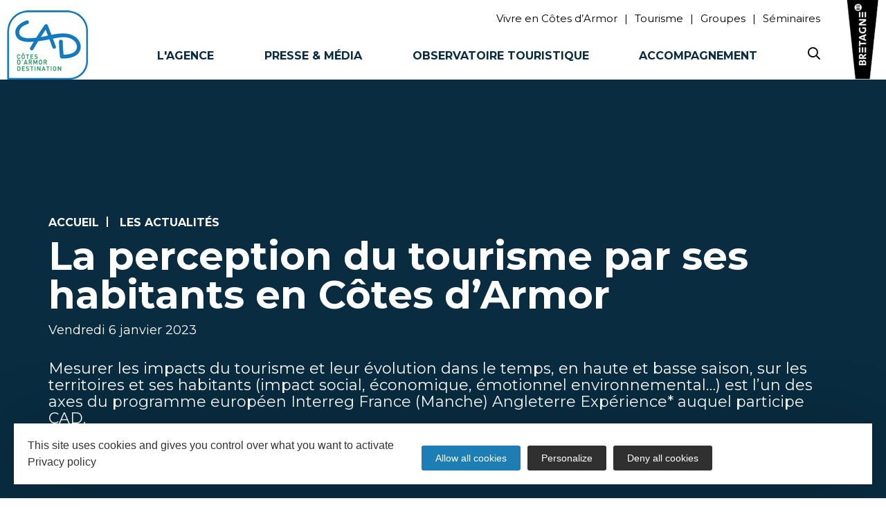

--- FILE ---
content_type: text/html; charset=UTF-8
request_url: https://www.cad22.com/lagence/les-actualites/06-01-2023-enquete-la-perception-du-tourisme-dhiver-par-les-costarmoricains/
body_size: 17717
content:


    
    <!doctype html>
<html lang="fr-FR">
<head>
	<meta charset="UTF-8">
		<meta name="viewport" content="width=device-width, initial-scale=1">
	<link rel="profile" href="https://gmpg.org/xfn/11">
	<meta name='robots' content='index, follow, max-image-preview:large, max-snippet:-1, max-video-preview:-1' />

	<!-- This site is optimized with the Yoast SEO plugin v18.3 - https://yoast.com/wordpress/plugins/seo/ -->
	<title>Enquête - La perception du tourisme d&#039;hiver par les costarmoricains</title><link rel="preload" as="style" href="https://fonts.googleapis.com/css?family=Montserrat%3A100%2C100italic%2C200%2C200italic%2C300%2C300italic%2C400%2C400italic%2C500%2C500italic%2C600%2C600italic%2C700%2C700italic%2C800%2C800italic%2C900%2C900italic%7CRoboto%3A100%2C100italic%2C200%2C200italic%2C300%2C300italic%2C400%2C400italic%2C500%2C500italic%2C600%2C600italic%2C700%2C700italic%2C800%2C800italic%2C900%2C900italic%7CRaleway%3A100%2C100italic%2C200%2C200italic%2C300%2C300italic%2C400%2C400italic%2C500%2C500italic%2C600%2C600italic%2C700%2C700italic%2C800%2C800italic%2C900%2C900italic%7CPoppins%3A100%2C100italic%2C200%2C200italic%2C300%2C300italic%2C400%2C400italic%2C500%2C500italic%2C600%2C600italic%2C700%2C700italic%2C800%2C800italic%2C900%2C900italic&#038;display=swap" /><link rel="stylesheet" href="https://fonts.googleapis.com/css?family=Montserrat%3A100%2C100italic%2C200%2C200italic%2C300%2C300italic%2C400%2C400italic%2C500%2C500italic%2C600%2C600italic%2C700%2C700italic%2C800%2C800italic%2C900%2C900italic%7CRoboto%3A100%2C100italic%2C200%2C200italic%2C300%2C300italic%2C400%2C400italic%2C500%2C500italic%2C600%2C600italic%2C700%2C700italic%2C800%2C800italic%2C900%2C900italic%7CRaleway%3A100%2C100italic%2C200%2C200italic%2C300%2C300italic%2C400%2C400italic%2C500%2C500italic%2C600%2C600italic%2C700%2C700italic%2C800%2C800italic%2C900%2C900italic%7CPoppins%3A100%2C100italic%2C200%2C200italic%2C300%2C300italic%2C400%2C400italic%2C500%2C500italic%2C600%2C600italic%2C700%2C700italic%2C800%2C800italic%2C900%2C900italic&#038;display=swap" media="print" onload="this.media='all'" /><noscript><link rel="stylesheet" href="https://fonts.googleapis.com/css?family=Montserrat%3A100%2C100italic%2C200%2C200italic%2C300%2C300italic%2C400%2C400italic%2C500%2C500italic%2C600%2C600italic%2C700%2C700italic%2C800%2C800italic%2C900%2C900italic%7CRoboto%3A100%2C100italic%2C200%2C200italic%2C300%2C300italic%2C400%2C400italic%2C500%2C500italic%2C600%2C600italic%2C700%2C700italic%2C800%2C800italic%2C900%2C900italic%7CRaleway%3A100%2C100italic%2C200%2C200italic%2C300%2C300italic%2C400%2C400italic%2C500%2C500italic%2C600%2C600italic%2C700%2C700italic%2C800%2C800italic%2C900%2C900italic%7CPoppins%3A100%2C100italic%2C200%2C200italic%2C300%2C300italic%2C400%2C400italic%2C500%2C500italic%2C600%2C600italic%2C700%2C700italic%2C800%2C800italic%2C900%2C900italic&#038;display=swap" /></noscript>
	<meta name="description" content="Mesurer les impacts du tourisme, en basse saison, sur les territoires et ses habitants. Une enquête de Côtes d&#039;Armor Destination" />
	<link rel="canonical" href="https://www.cad22.com/lagence/les-actualites/06-01-2023-enquete-la-perception-du-tourisme-dhiver-par-les-costarmoricains/" />
	<meta property="og:locale" content="fr_FR" />
	<meta property="og:type" content="article" />
	<meta property="og:title" content="Enquête - La perception du tourisme d&#039;hiver par les costarmoricains" />
	<meta property="og:description" content="Une enquête pour mesurer la perception du Tourisme sur le cadre de vie des habitants en Côtes d&#039;Armor" />
	<meta property="og:url" content="https://www.cad22.com/lagence/les-actualites/06-01-2023-enquete-la-perception-du-tourisme-dhiver-par-les-costarmoricains/" />
	<meta property="og:site_name" content="Côtes d&#039;Armor Destination - CAD22" />
	<meta property="article:modified_time" content="2023-01-18T10:47:10+00:00" />
	<meta property="og:image" content="https://www.cad22.com/uploads/2021/10/enquete-perception-du-tourismevotre-avis-nous-interresse.jpg" />
	<meta property="og:image:width" content="1920" />
	<meta property="og:image:height" content="1158" />
	<meta property="og:image:type" content="image/jpeg" />
	<meta name="twitter:card" content="summary_large_image" />
	<meta name="twitter:label1" content="Durée de lecture estimée" />
	<meta name="twitter:data1" content="2 minutes" />
	<script type="application/ld+json" class="yoast-schema-graph">{"@context":"https://schema.org","@graph":[{"@type":"WebSite","@id":"https://www.cad22.com/#website","url":"https://www.cad22.com/","name":"Côtes d&#039;Armor Destination - CAD22","description":"Outils et ressources au service du développement touristique et de l’attractivité des territoires","potentialAction":[{"@type":"SearchAction","target":{"@type":"EntryPoint","urlTemplate":"https://www.cad22.com/?s={search_term_string}"},"query-input":"required name=search_term_string"}],"inLanguage":"fr-FR"},{"@type":"ImageObject","@id":"https://www.cad22.com/lagence/les-actualites/06-01-2023-enquete-la-perception-du-tourisme-dhiver-par-les-costarmoricains/#primaryimage","inLanguage":"fr-FR","url":"https://www.cad22.com/uploads/2021/10/enquete-perception-du-tourismevotre-avis-nous-interresse.jpg","contentUrl":"https://www.cad22.com/uploads/2021/10/enquete-perception-du-tourismevotre-avis-nous-interresse.jpg","width":1920,"height":1158,"caption":"Enquête perception du tourisme - Votre avis nous intéresse"},{"@type":"WebPage","@id":"https://www.cad22.com/lagence/les-actualites/06-01-2023-enquete-la-perception-du-tourisme-dhiver-par-les-costarmoricains/#webpage","url":"https://www.cad22.com/lagence/les-actualites/06-01-2023-enquete-la-perception-du-tourisme-dhiver-par-les-costarmoricains/","name":"Enquête - La perception du tourisme d'hiver par les costarmoricains","isPartOf":{"@id":"https://www.cad22.com/#website"},"primaryImageOfPage":{"@id":"https://www.cad22.com/lagence/les-actualites/06-01-2023-enquete-la-perception-du-tourisme-dhiver-par-les-costarmoricains/#primaryimage"},"datePublished":"2023-01-06T11:33:08+00:00","dateModified":"2023-01-18T10:47:10+00:00","description":"Mesurer les impacts du tourisme, en basse saison, sur les territoires et ses habitants. Une enquête de Côtes d'Armor Destination","breadcrumb":{"@id":"https://www.cad22.com/lagence/les-actualites/06-01-2023-enquete-la-perception-du-tourisme-dhiver-par-les-costarmoricains/#breadcrumb"},"inLanguage":"fr-FR","potentialAction":[{"@type":"ReadAction","target":["https://www.cad22.com/lagence/les-actualites/06-01-2023-enquete-la-perception-du-tourisme-dhiver-par-les-costarmoricains/"]}]},{"@type":"BreadcrumbList","@id":"https://www.cad22.com/lagence/les-actualites/06-01-2023-enquete-la-perception-du-tourisme-dhiver-par-les-costarmoricains/#breadcrumb","itemListElement":[{"@type":"ListItem","position":1,"name":"Accueil","item":"https://www.cad22.com/"},{"@type":"ListItem","position":2,"name":"L&rsquo;agence","item":"https://www.cad22.com/lagence/"},{"@type":"ListItem","position":3,"name":"Les actualités","item":"https://www.cad22.com/lagence/les-actualites/"},{"@type":"ListItem","position":4,"name":"06/01/2023- Enquête &#8211; La perception du tourisme d&rsquo;hiver par les costarmoricains"}]}]}</script>
	<!-- / Yoast SEO plugin. -->


<link rel='dns-prefetch' href='//search.laetis.fr' />
<link rel='dns-prefetch' href='//fonts.googleapis.com' />
<link href='https://fonts.gstatic.com' crossorigin rel='preconnect' />
<link data-minify="1" rel='stylesheet' id='lae_search_autosuggest_style-css'  href='https://www.cad22.com/cache/min/1/src/ressources/v2/autosuggest.css?ver=1768984424' type='text/css' media='all' />
<link data-minify="1" rel='stylesheet' id='dsio-icons-css'  href='https://www.cad22.com/cache/min/1/diffusio-3/public/assets/fonts/cotes-armor/styles.592.css?ver=1768984424' type='text/css' media='all' />
<link data-minify="1" rel='stylesheet' id='dsio-common-css'  href='https://www.cad22.com/cache/min/1/diffusio-3/public/css/main.common.592.css?ver=1768984424' type='text/css' media='all' />
<link data-minify="1" rel='stylesheet' id='dsio-liste-css'  href='https://www.cad22.com/cache/min/1/diffusio-3/public/css/main.list.592.css?ver=1768984424' type='text/css' media='all' />
<link data-minify="1" rel='stylesheet' id='dsio-detail-css'  href='https://www.cad22.com/cache/min/1/diffusio-3/public/css/main.detail.592.css?ver=1768984424' type='text/css' media='all' />
<link data-minify="1" rel='stylesheet' id='dsio-custom-css'  href='https://www.cad22.com/cache/min/1/diffusio-3/public/css/main.custom.592.css?ver=1768984424' type='text/css' media='all' />
<link data-minify="1" rel='stylesheet' id='fancybox-css'  href='https://www.cad22.com/cache/min/1/diffusio-3/public/js/libs/@fancyapps/fancybox/dist/jquery.fancybox.min.592.css?ver=1768984424' type='text/css' media='all' />
<link data-minify="1" rel='stylesheet' id='kalendae-css'  href='https://www.cad22.com/cache/min/1/diffusio-3/public/js/libs/kalendae/kalendae.592.css?ver=1768984425' type='text/css' media='all' />
<link data-minify="1" rel='stylesheet' id='dispo-css'  href='https://www.cad22.com/cache/min/1/diffusio-3/public/js/libs/kal-dispo/kalendae-kal-dispo.592.css?ver=1768984425' type='text/css' media='all' />
<link data-minify="1" rel='stylesheet' id='wp-block-library-css'  href='https://www.cad22.com/cache/min/1/wordpress/wp-includes/css/dist/block-library/style.min.592.css?ver=1768984425' type='text/css' media='all' />
<style id='global-styles-inline-css' type='text/css'>
body{--wp--preset--color--black: #000000;--wp--preset--color--cyan-bluish-gray: #abb8c3;--wp--preset--color--white: #ffffff;--wp--preset--color--pale-pink: #f78da7;--wp--preset--color--vivid-red: #cf2e2e;--wp--preset--color--luminous-vivid-orange: #ff6900;--wp--preset--color--luminous-vivid-amber: #fcb900;--wp--preset--color--light-green-cyan: #7bdcb5;--wp--preset--color--vivid-green-cyan: #00d084;--wp--preset--color--pale-cyan-blue: #8ed1fc;--wp--preset--color--vivid-cyan-blue: #0693e3;--wp--preset--color--vivid-purple: #9b51e0;--wp--preset--gradient--vivid-cyan-blue-to-vivid-purple: linear-gradient(135deg,rgba(6,147,227,1) 0%,rgb(155,81,224) 100%);--wp--preset--gradient--light-green-cyan-to-vivid-green-cyan: linear-gradient(135deg,rgb(122,220,180) 0%,rgb(0,208,130) 100%);--wp--preset--gradient--luminous-vivid-amber-to-luminous-vivid-orange: linear-gradient(135deg,rgba(252,185,0,1) 0%,rgba(255,105,0,1) 100%);--wp--preset--gradient--luminous-vivid-orange-to-vivid-red: linear-gradient(135deg,rgba(255,105,0,1) 0%,rgb(207,46,46) 100%);--wp--preset--gradient--very-light-gray-to-cyan-bluish-gray: linear-gradient(135deg,rgb(238,238,238) 0%,rgb(169,184,195) 100%);--wp--preset--gradient--cool-to-warm-spectrum: linear-gradient(135deg,rgb(74,234,220) 0%,rgb(151,120,209) 20%,rgb(207,42,186) 40%,rgb(238,44,130) 60%,rgb(251,105,98) 80%,rgb(254,248,76) 100%);--wp--preset--gradient--blush-light-purple: linear-gradient(135deg,rgb(255,206,236) 0%,rgb(152,150,240) 100%);--wp--preset--gradient--blush-bordeaux: linear-gradient(135deg,rgb(254,205,165) 0%,rgb(254,45,45) 50%,rgb(107,0,62) 100%);--wp--preset--gradient--luminous-dusk: linear-gradient(135deg,rgb(255,203,112) 0%,rgb(199,81,192) 50%,rgb(65,88,208) 100%);--wp--preset--gradient--pale-ocean: linear-gradient(135deg,rgb(255,245,203) 0%,rgb(182,227,212) 50%,rgb(51,167,181) 100%);--wp--preset--gradient--electric-grass: linear-gradient(135deg,rgb(202,248,128) 0%,rgb(113,206,126) 100%);--wp--preset--gradient--midnight: linear-gradient(135deg,rgb(2,3,129) 0%,rgb(40,116,252) 100%);--wp--preset--duotone--dark-grayscale: url('#wp-duotone-dark-grayscale');--wp--preset--duotone--grayscale: url('#wp-duotone-grayscale');--wp--preset--duotone--purple-yellow: url('#wp-duotone-purple-yellow');--wp--preset--duotone--blue-red: url('#wp-duotone-blue-red');--wp--preset--duotone--midnight: url('#wp-duotone-midnight');--wp--preset--duotone--magenta-yellow: url('#wp-duotone-magenta-yellow');--wp--preset--duotone--purple-green: url('#wp-duotone-purple-green');--wp--preset--duotone--blue-orange: url('#wp-duotone-blue-orange');--wp--preset--font-size--small: 13px;--wp--preset--font-size--medium: 20px;--wp--preset--font-size--large: 36px;--wp--preset--font-size--x-large: 42px;}.has-black-color{color: var(--wp--preset--color--black) !important;}.has-cyan-bluish-gray-color{color: var(--wp--preset--color--cyan-bluish-gray) !important;}.has-white-color{color: var(--wp--preset--color--white) !important;}.has-pale-pink-color{color: var(--wp--preset--color--pale-pink) !important;}.has-vivid-red-color{color: var(--wp--preset--color--vivid-red) !important;}.has-luminous-vivid-orange-color{color: var(--wp--preset--color--luminous-vivid-orange) !important;}.has-luminous-vivid-amber-color{color: var(--wp--preset--color--luminous-vivid-amber) !important;}.has-light-green-cyan-color{color: var(--wp--preset--color--light-green-cyan) !important;}.has-vivid-green-cyan-color{color: var(--wp--preset--color--vivid-green-cyan) !important;}.has-pale-cyan-blue-color{color: var(--wp--preset--color--pale-cyan-blue) !important;}.has-vivid-cyan-blue-color{color: var(--wp--preset--color--vivid-cyan-blue) !important;}.has-vivid-purple-color{color: var(--wp--preset--color--vivid-purple) !important;}.has-black-background-color{background-color: var(--wp--preset--color--black) !important;}.has-cyan-bluish-gray-background-color{background-color: var(--wp--preset--color--cyan-bluish-gray) !important;}.has-white-background-color{background-color: var(--wp--preset--color--white) !important;}.has-pale-pink-background-color{background-color: var(--wp--preset--color--pale-pink) !important;}.has-vivid-red-background-color{background-color: var(--wp--preset--color--vivid-red) !important;}.has-luminous-vivid-orange-background-color{background-color: var(--wp--preset--color--luminous-vivid-orange) !important;}.has-luminous-vivid-amber-background-color{background-color: var(--wp--preset--color--luminous-vivid-amber) !important;}.has-light-green-cyan-background-color{background-color: var(--wp--preset--color--light-green-cyan) !important;}.has-vivid-green-cyan-background-color{background-color: var(--wp--preset--color--vivid-green-cyan) !important;}.has-pale-cyan-blue-background-color{background-color: var(--wp--preset--color--pale-cyan-blue) !important;}.has-vivid-cyan-blue-background-color{background-color: var(--wp--preset--color--vivid-cyan-blue) !important;}.has-vivid-purple-background-color{background-color: var(--wp--preset--color--vivid-purple) !important;}.has-black-border-color{border-color: var(--wp--preset--color--black) !important;}.has-cyan-bluish-gray-border-color{border-color: var(--wp--preset--color--cyan-bluish-gray) !important;}.has-white-border-color{border-color: var(--wp--preset--color--white) !important;}.has-pale-pink-border-color{border-color: var(--wp--preset--color--pale-pink) !important;}.has-vivid-red-border-color{border-color: var(--wp--preset--color--vivid-red) !important;}.has-luminous-vivid-orange-border-color{border-color: var(--wp--preset--color--luminous-vivid-orange) !important;}.has-luminous-vivid-amber-border-color{border-color: var(--wp--preset--color--luminous-vivid-amber) !important;}.has-light-green-cyan-border-color{border-color: var(--wp--preset--color--light-green-cyan) !important;}.has-vivid-green-cyan-border-color{border-color: var(--wp--preset--color--vivid-green-cyan) !important;}.has-pale-cyan-blue-border-color{border-color: var(--wp--preset--color--pale-cyan-blue) !important;}.has-vivid-cyan-blue-border-color{border-color: var(--wp--preset--color--vivid-cyan-blue) !important;}.has-vivid-purple-border-color{border-color: var(--wp--preset--color--vivid-purple) !important;}.has-vivid-cyan-blue-to-vivid-purple-gradient-background{background: var(--wp--preset--gradient--vivid-cyan-blue-to-vivid-purple) !important;}.has-light-green-cyan-to-vivid-green-cyan-gradient-background{background: var(--wp--preset--gradient--light-green-cyan-to-vivid-green-cyan) !important;}.has-luminous-vivid-amber-to-luminous-vivid-orange-gradient-background{background: var(--wp--preset--gradient--luminous-vivid-amber-to-luminous-vivid-orange) !important;}.has-luminous-vivid-orange-to-vivid-red-gradient-background{background: var(--wp--preset--gradient--luminous-vivid-orange-to-vivid-red) !important;}.has-very-light-gray-to-cyan-bluish-gray-gradient-background{background: var(--wp--preset--gradient--very-light-gray-to-cyan-bluish-gray) !important;}.has-cool-to-warm-spectrum-gradient-background{background: var(--wp--preset--gradient--cool-to-warm-spectrum) !important;}.has-blush-light-purple-gradient-background{background: var(--wp--preset--gradient--blush-light-purple) !important;}.has-blush-bordeaux-gradient-background{background: var(--wp--preset--gradient--blush-bordeaux) !important;}.has-luminous-dusk-gradient-background{background: var(--wp--preset--gradient--luminous-dusk) !important;}.has-pale-ocean-gradient-background{background: var(--wp--preset--gradient--pale-ocean) !important;}.has-electric-grass-gradient-background{background: var(--wp--preset--gradient--electric-grass) !important;}.has-midnight-gradient-background{background: var(--wp--preset--gradient--midnight) !important;}.has-small-font-size{font-size: var(--wp--preset--font-size--small) !important;}.has-medium-font-size{font-size: var(--wp--preset--font-size--medium) !important;}.has-large-font-size{font-size: var(--wp--preset--font-size--large) !important;}.has-x-large-font-size{font-size: var(--wp--preset--font-size--x-large) !important;}
</style>
<link data-minify="1" rel='stylesheet' id='lae-cookies-popup-css'  href='https://www.cad22.com/cache/min/1/plugins/lae-cookies/assets/css/popup.25.css?ver=1768984425' type='text/css' media='all' />
<link data-minify="1" rel='stylesheet' id='hello-elementor-theme-style-css'  href='https://www.cad22.com/cache/min/1/themes/hello-elementor/theme.min.250.css?ver=1768984425' type='text/css' media='all' />
<link rel='stylesheet' id='child-style-css'  href='https://www.cad22.com/themes/lae-hello/style.100.css' type='text/css' media='all' />
<link data-minify="1" rel='stylesheet' id='hello-elementor-css'  href='https://www.cad22.com/cache/min/1/themes/hello-elementor/style.min.250.css?ver=1768984425' type='text/css' media='all' />
<link data-minify="1" rel='stylesheet' id='lae-style-css'  href='https://www.cad22.com/cache/min/1/themes/lae-hello/styles/css/styles.13.css?ver=1768984425' type='text/css' media='all' />
<link data-minify="1" rel='stylesheet' id='elementor-icons-css'  href='https://www.cad22.com/cache/min/1/plugins/elementor/assets/lib/eicons/css/elementor-icons.min.5140.css?ver=1768984426' type='text/css' media='all' />
<link data-minify="1" rel='stylesheet' id='elementor-frontend-legacy-css'  href='https://www.cad22.com/cache/min/1/plugins/elementor/assets/css/frontend-legacy.min.356.css?ver=1768984426' type='text/css' media='all' />
<link data-minify="1" rel='stylesheet' id='elementor-frontend-css'  href='https://www.cad22.com/cache/min/1/plugins/elementor/assets/css/frontend.min.356.css?ver=1768984426' type='text/css' media='all' />
<link rel='stylesheet' id='elementor-post-10-css'  href='https://www.cad22.com/uploads/elementor/css/post-10.1768984401.css' type='text/css' media='all' />
<link data-minify="1" rel='stylesheet' id='elementor-pro-css'  href='https://www.cad22.com/cache/min/1/plugins/elementor-pro/assets/css/frontend.min.363.css?ver=1768984426' type='text/css' media='all' />
<link rel='stylesheet' id='elementor-global-css'  href='https://www.cad22.com/uploads/elementor/css/global.1768984401.css' type='text/css' media='all' />
<link rel='stylesheet' id='elementor-post-7386-css'  href='https://www.cad22.com/uploads/elementor/css/post-7386.1769002073.css' type='text/css' media='all' />
<link rel='stylesheet' id='elementor-post-188-css'  href='https://www.cad22.com/uploads/elementor/css/post-188.1768984401.css' type='text/css' media='all' />
<link rel='stylesheet' id='elementor-post-10100-css'  href='https://www.cad22.com/uploads/elementor/css/post-10100.1768984401.css' type='text/css' media='all' />

<script data-minify="1" type='text/javascript' src='https://www.cad22.com/cache/min/1/wordpress/wp-includes/js/jquery/jquery.min.360.js?ver=1752660041' id='jquery-core-js'></script>
<script data-minify="1" type='text/javascript' src='https://www.cad22.com/cache/min/1/wordpress/wp-includes/js/jquery/jquery-migrate.min.332.js?ver=1752660041' id='jquery-migrate-js'></script>
<script data-minify="1" type='text/javascript' src='https://www.cad22.com/cache/min/1/wordpress/wp-includes/js/jquery/ui/core.min.1131.js?ver=1752660041' id='jquery-ui-core-js'></script>
<script data-minify="1" type='text/javascript' src='https://www.cad22.com/cache/min/1/wordpress/wp-includes/js/jquery/ui/menu.min.1131.js?ver=1752660041' id='jquery-ui-menu-js'></script>
<script data-minify="1" type='text/javascript' src='https://www.cad22.com/cache/min/1/wordpress/wp-includes/js/dist/vendor/regenerator-runtime.min.0139.js?ver=1752660041' id='regenerator-runtime-js'></script>
<script data-minify="1" type='text/javascript' src='https://www.cad22.com/cache/min/1/wordpress/wp-includes/js/dist/vendor/wp-polyfill.min.3150.js?ver=1752660041' id='wp-polyfill-js'></script>
<script data-minify="1" type='text/javascript' src='https://www.cad22.com/cache/min/1/wordpress/wp-includes/js/dist/dom-ready.min.js?ver=1752660041' id='wp-dom-ready-js'></script>
<script data-minify="1" type='text/javascript' src='https://www.cad22.com/cache/min/1/wordpress/wp-includes/js/dist/hooks.min.js?ver=1752660041' id='wp-hooks-js'></script>
<script type='text/javascript' src='https://www.cad22.com/wordpress/wp-includes/js/dist/i18n.min.js?ver=30fcecb428a0e8383d3776bcdd3a7834' id='wp-i18n-js'></script>
<script type='text/javascript' id='wp-i18n-js-after'>
wp.i18n.setLocaleData( { 'text direction\u0004ltr': [ 'ltr' ] } );
</script>
<script type='text/javascript' id='wp-a11y-js-translations'>
( function( domain, translations ) {
	var localeData = translations.locale_data[ domain ] || translations.locale_data.messages;
	localeData[""].domain = domain;
	wp.i18n.setLocaleData( localeData, domain );
} )( "default", { "locale_data": { "messages": { "": {} } } } );
</script>
<script data-minify="1" type='text/javascript' src='https://www.cad22.com/cache/min/1/wordpress/wp-includes/js/dist/a11y.min.js?ver=1752660041' id='wp-a11y-js'></script>
<script type='text/javascript' id='jquery-ui-autocomplete-js-extra'>
/* <![CDATA[ */
var uiAutocompleteL10n = {"noResults":"Aucun r\u00e9sultat.","oneResult":"Un r\u00e9sultat trouv\u00e9. Utilisez les fl\u00e8ches haut et bas du clavier pour les parcourir.","manyResults":"%d r\u00e9sultats trouv\u00e9s. Utilisez les fl\u00e8ches haut et bas du clavier pour les parcourir.","itemSelected":"\u00c9l\u00e9ment s\u00e9lectionn\u00e9."};
/* ]]> */
</script>
<script data-minify="1" type='text/javascript' src='https://www.cad22.com/cache/min/1/wordpress/wp-includes/js/jquery/ui/autocomplete.min.1131.js?ver=1752660041' id='jquery-ui-autocomplete-js'></script>
<script data-minify="1" type='text/javascript' src='https://www.cad22.com/cache/min/1/src/ressources/v2/autosuggest.js?ver=1752660042' id='lae_search_autosuggest_script-js'></script>
<script type='text/javascript' id='tarteaucitron-js-extra'>
/* <![CDATA[ */
var laeCookiesOptions = {"googletagmanagerId":"GTM-NHQPKDW","privacyUrl":"\/mentions-legales","analyticsUa":"","typeUa":"","needConsent":"1","facebookpixelId":"","youtube":"1","vimeo":"1","is_user_logged_in":""};
/* ]]> */
</script>
<script type='text/javascript' src='https://www.cad22.com/plugins/lae-cookies/assets/tarteaucitron/tarteaucitron.182.js' id='tarteaucitron-js'></script>
<script type='text/javascript' id='lae-cookies-popup-js-extra'>
/* <![CDATA[ */
var laeCookiesOptions = {"googletagmanagerId":"GTM-NHQPKDW","privacyUrl":"\/mentions-legales","analyticsUa":"","typeUa":"","needConsent":"1","facebookpixelId":"","youtube":"1","vimeo":"1","is_user_logged_in":""};
/* ]]> */
</script>
<script type='text/javascript' src='https://www.cad22.com/plugins/lae-cookies/assets/js/popup.23.js' id='lae-cookies-popup-js'></script>
                    <script type="text/javascript">
        var solrOptions = false;
        </script>        <link rel="alternate" hreflang="fr" href="https://www.cad22.com/lagence/les-actualites/06-01-2023-enquete-la-perception-du-tourisme-dhiver-par-les-costarmoricains/" />
<link rel="icon" href="https://www.cad22.com/uploads/2020/08/2019-logo-cad-300x300.png" sizes="32x32" />
<link rel="icon" href="https://www.cad22.com/uploads/2020/08/2019-logo-cad-300x300.png" sizes="192x192" />
<link rel="apple-touch-icon" href="https://www.cad22.com/uploads/2020/08/2019-logo-cad-300x300.png" />
<meta name="msapplication-TileImage" content="https://www.cad22.com/uploads/2020/08/2019-logo-cad-300x300.png" />
</head>
<body class="page-template page-template-elementor_header_footer page page-id-7386 page-child parent-pageid-75 wp-custom-logo elementor-default elementor-template-full-width elementor-kit-10 elementor-page elementor-page-7386">

<svg xmlns="http://www.w3.org/2000/svg" viewBox="0 0 0 0" width="0" height="0" focusable="false" role="none" style="visibility: hidden; position: absolute; left: -9999px; overflow: hidden;" ><defs><filter id="wp-duotone-dark-grayscale"><feColorMatrix color-interpolation-filters="sRGB" type="matrix" values=" .299 .587 .114 0 0 .299 .587 .114 0 0 .299 .587 .114 0 0 .299 .587 .114 0 0 " /><feComponentTransfer color-interpolation-filters="sRGB" ><feFuncR type="table" tableValues="0 0.49803921568627" /><feFuncG type="table" tableValues="0 0.49803921568627" /><feFuncB type="table" tableValues="0 0.49803921568627" /><feFuncA type="table" tableValues="1 1" /></feComponentTransfer><feComposite in2="SourceGraphic" operator="in" /></filter></defs></svg><svg xmlns="http://www.w3.org/2000/svg" viewBox="0 0 0 0" width="0" height="0" focusable="false" role="none" style="visibility: hidden; position: absolute; left: -9999px; overflow: hidden;" ><defs><filter id="wp-duotone-grayscale"><feColorMatrix color-interpolation-filters="sRGB" type="matrix" values=" .299 .587 .114 0 0 .299 .587 .114 0 0 .299 .587 .114 0 0 .299 .587 .114 0 0 " /><feComponentTransfer color-interpolation-filters="sRGB" ><feFuncR type="table" tableValues="0 1" /><feFuncG type="table" tableValues="0 1" /><feFuncB type="table" tableValues="0 1" /><feFuncA type="table" tableValues="1 1" /></feComponentTransfer><feComposite in2="SourceGraphic" operator="in" /></filter></defs></svg><svg xmlns="http://www.w3.org/2000/svg" viewBox="0 0 0 0" width="0" height="0" focusable="false" role="none" style="visibility: hidden; position: absolute; left: -9999px; overflow: hidden;" ><defs><filter id="wp-duotone-purple-yellow"><feColorMatrix color-interpolation-filters="sRGB" type="matrix" values=" .299 .587 .114 0 0 .299 .587 .114 0 0 .299 .587 .114 0 0 .299 .587 .114 0 0 " /><feComponentTransfer color-interpolation-filters="sRGB" ><feFuncR type="table" tableValues="0.54901960784314 0.98823529411765" /><feFuncG type="table" tableValues="0 1" /><feFuncB type="table" tableValues="0.71764705882353 0.25490196078431" /><feFuncA type="table" tableValues="1 1" /></feComponentTransfer><feComposite in2="SourceGraphic" operator="in" /></filter></defs></svg><svg xmlns="http://www.w3.org/2000/svg" viewBox="0 0 0 0" width="0" height="0" focusable="false" role="none" style="visibility: hidden; position: absolute; left: -9999px; overflow: hidden;" ><defs><filter id="wp-duotone-blue-red"><feColorMatrix color-interpolation-filters="sRGB" type="matrix" values=" .299 .587 .114 0 0 .299 .587 .114 0 0 .299 .587 .114 0 0 .299 .587 .114 0 0 " /><feComponentTransfer color-interpolation-filters="sRGB" ><feFuncR type="table" tableValues="0 1" /><feFuncG type="table" tableValues="0 0.27843137254902" /><feFuncB type="table" tableValues="0.5921568627451 0.27843137254902" /><feFuncA type="table" tableValues="1 1" /></feComponentTransfer><feComposite in2="SourceGraphic" operator="in" /></filter></defs></svg><svg xmlns="http://www.w3.org/2000/svg" viewBox="0 0 0 0" width="0" height="0" focusable="false" role="none" style="visibility: hidden; position: absolute; left: -9999px; overflow: hidden;" ><defs><filter id="wp-duotone-midnight"><feColorMatrix color-interpolation-filters="sRGB" type="matrix" values=" .299 .587 .114 0 0 .299 .587 .114 0 0 .299 .587 .114 0 0 .299 .587 .114 0 0 " /><feComponentTransfer color-interpolation-filters="sRGB" ><feFuncR type="table" tableValues="0 0" /><feFuncG type="table" tableValues="0 0.64705882352941" /><feFuncB type="table" tableValues="0 1" /><feFuncA type="table" tableValues="1 1" /></feComponentTransfer><feComposite in2="SourceGraphic" operator="in" /></filter></defs></svg><svg xmlns="http://www.w3.org/2000/svg" viewBox="0 0 0 0" width="0" height="0" focusable="false" role="none" style="visibility: hidden; position: absolute; left: -9999px; overflow: hidden;" ><defs><filter id="wp-duotone-magenta-yellow"><feColorMatrix color-interpolation-filters="sRGB" type="matrix" values=" .299 .587 .114 0 0 .299 .587 .114 0 0 .299 .587 .114 0 0 .299 .587 .114 0 0 " /><feComponentTransfer color-interpolation-filters="sRGB" ><feFuncR type="table" tableValues="0.78039215686275 1" /><feFuncG type="table" tableValues="0 0.94901960784314" /><feFuncB type="table" tableValues="0.35294117647059 0.47058823529412" /><feFuncA type="table" tableValues="1 1" /></feComponentTransfer><feComposite in2="SourceGraphic" operator="in" /></filter></defs></svg><svg xmlns="http://www.w3.org/2000/svg" viewBox="0 0 0 0" width="0" height="0" focusable="false" role="none" style="visibility: hidden; position: absolute; left: -9999px; overflow: hidden;" ><defs><filter id="wp-duotone-purple-green"><feColorMatrix color-interpolation-filters="sRGB" type="matrix" values=" .299 .587 .114 0 0 .299 .587 .114 0 0 .299 .587 .114 0 0 .299 .587 .114 0 0 " /><feComponentTransfer color-interpolation-filters="sRGB" ><feFuncR type="table" tableValues="0.65098039215686 0.40392156862745" /><feFuncG type="table" tableValues="0 1" /><feFuncB type="table" tableValues="0.44705882352941 0.4" /><feFuncA type="table" tableValues="1 1" /></feComponentTransfer><feComposite in2="SourceGraphic" operator="in" /></filter></defs></svg><svg xmlns="http://www.w3.org/2000/svg" viewBox="0 0 0 0" width="0" height="0" focusable="false" role="none" style="visibility: hidden; position: absolute; left: -9999px; overflow: hidden;" ><defs><filter id="wp-duotone-blue-orange"><feColorMatrix color-interpolation-filters="sRGB" type="matrix" values=" .299 .587 .114 0 0 .299 .587 .114 0 0 .299 .587 .114 0 0 .299 .587 .114 0 0 " /><feComponentTransfer color-interpolation-filters="sRGB" ><feFuncR type="table" tableValues="0.098039215686275 1" /><feFuncG type="table" tableValues="0 0.66274509803922" /><feFuncB type="table" tableValues="0.84705882352941 0.41960784313725" /><feFuncA type="table" tableValues="1 1" /></feComponentTransfer><feComposite in2="SourceGraphic" operator="in" /></filter></defs></svg>            <!-- Google Tag Manager (noscript) -->
            <noscript><iframe src="https://www.googletagmanager.com/ns.html?id=GTM-NHQPKDW" 
            height="0" width="0" style="display:none;visibility:hidden"></iframe></noscript>
            <!-- End Google Tag Manager (noscript) -->
            <header class="lae-header" role="banner">
<!-- Matomo -->
<script>
  var _paq = window._paq = window._paq || [];
  /* tracker methods like "setCustomDimension" should be called before "trackPageView" */
  _paq.push(['trackPageView']);
  _paq.push(['enableLinkTracking']);
  (function() {
    var u="https://www.cad22.com/matomo/";
    _paq.push(['setTrackerUrl', u+'matomo.php']);
    _paq.push(['setSiteId', '1']);
    var d=document, g=d.createElement('script'), s=d.getElementsByTagName('script')[0];
    g.async=true; g.src=u+'matomo.js'; s.parentNode.insertBefore(g,s);
  })();
</script>
<!-- End Matomo Code -->
 
<!-- Matomo Image Tracker-->
<noscript><!--<img src="https://matomo.ayaline.com/matomo.php?idsite=25&amp;rec=1" style="border:0" alt="" />-->
<img referrerpolicy="no-referrer-when-downgrade" src="https://www.cad22.com/matomo/matomo.php?idsite=1&amp;rec=1" style="border:0" alt="" />
</noscript>
<!-- End Matomo --> 
	<div>
		<div class="lae-ct">
			<div class="site-branding">
									<p class="site-logo">
						<a href="https://www.cad22.com/" title="Accueil Côtes d'Armor Destination - CAD22" rel="home">
							<img src="/uploads/2021/04/logo-cad.png" alt="Côtes d'Armor Destination - CAD22" />
						</a>
					</p>			</div>
			<a href="#menu-principal" class="btnMenu"><span class="text">Menu</span><i class="far fa-bars" aria-hidden="true"></i></a>
			<a href="javascript:;" class="main-menus-close" title="Fermer"><span class="hidden">Fermer le menu principal</span>x</a>
			
			<div class="navs">
				<nav id="surMenu">
  <div class="menu-sur-menu-container"><ul id="sur-menu" class="menu"><li id="menu-item-106" class="menu-item menu-item-type-custom menu-item-object-custom menu-item-106"><a target="_blank" rel="noopener" href="https://toutvivre.cotesdarmor.com/">Vivre en Côtes d&rsquo;Armor</a></li>
<li id="menu-item-105" class="menu-item menu-item-type-custom menu-item-object-custom menu-item-105"><a target="_blank" rel="noopener" href="https://www.cotesdarmor.com/">Tourisme</a></li>
<li id="menu-item-107" class="menu-item menu-item-type-custom menu-item-object-custom menu-item-107"><a target="_blank" rel="noopener" href="https://groupes.cotesdarmor.com/">Groupes</a></li>
<li id="menu-item-108" class="menu-item menu-item-type-custom menu-item-object-custom menu-item-108"><a target="_blank" rel="noopener" href="https://affaires.cotesdarmor.com/">Séminaires</a></li>
</ul></div></nav>				<nav class="mp"><ul>
    <li>
        <a href="#m-agence" title="Afficher sous-menu Agence" class="mp-i" aria-expanded="false" aria-controls="menu_1">
            <span class="lbl">L'agence</span>
        </a>
        <div id="m-agence" class="mp-sm">
            		<div data-elementor-type="wp-post" data-elementor-id="101" class="elementor elementor-101" data-elementor-settings="[]">
						<div class="elementor-inner">
							<div class="elementor-section-wrap">
							<section class="elementor-section elementor-top-section elementor-element elementor-element-32e399e elementor-section-full_width elementor-section-height-default elementor-section-height-default" data-id="32e399e" data-element_type="section">
						<div class="elementor-container elementor-column-gap-no">
							<div class="elementor-row">
					<div class="elementor-column elementor-col-100 elementor-top-column elementor-element elementor-element-7afce6a btnRetour" data-id="7afce6a" data-element_type="column">
			<div class="elementor-column-wrap elementor-element-populated">
							<div class="elementor-widget-wrap">
						<div class="elementor-element elementor-element-4bbb637 closeBtn elementor-widget elementor-widget-lae-button elementor-widget-button" data-id="4bbb637" data-element_type="widget" data-widget_type="lae-button.default">
				<div class="elementor-widget-container">
			<a href="#" class="btn theme-button btn--flat" title="Fermer le menu"><span class="text">x</span></a>		</div>
				</div>
				<div class="elementor-element elementor-element-d8575cd btnRetour elementor-hidden-desktop elementor-widget elementor-widget-lae-button elementor-widget-button" data-id="d8575cd" data-element_type="widget" data-widget_type="lae-button.default">
				<div class="elementor-widget-container">
			<a href="#" class="btn theme-button btn--flat btn--icon btn--icon-left" title="Fermer le menu"><i class="icon fas fa-arrow-alt-circle-left" aria-hidden="true"></i><span class="text">L'agence</span></a>		</div>
				</div>
						</div>
					</div>
		</div>
								</div>
					</div>
		</section>
				<section class="elementor-section elementor-top-section elementor-element elementor-element-6793bdb elementor-section-full_width elementor-section-height-default elementor-section-height-default" data-id="6793bdb" data-element_type="section">
						<div class="elementor-container elementor-column-gap-default">
							<div class="elementor-row">
					<div class="elementor-column elementor-col-33 elementor-top-column elementor-element elementor-element-3f7645b" data-id="3f7645b" data-element_type="column">
			<div class="elementor-column-wrap elementor-element-populated">
							<div class="elementor-widget-wrap">
						<div class="elementor-element elementor-element-4fb5402 textUppercase accesDirect elementor-widget elementor-widget-lae-button elementor-widget-button" data-id="4fb5402" data-element_type="widget" data-widget_type="lae-button.default">
				<div class="elementor-widget-container">
			<a href="https://www.cad22.com/lagence/les-actualites/" class="btn theme-button btn--outline btn--icon btn--icon-top" title="Les actualités"><i class="icon fal fa-newspaper" aria-hidden="true"></i><span class="text">Les actualités</span></a>		</div>
				</div>
						</div>
					</div>
		</div>
				<div class="elementor-column elementor-col-33 elementor-top-column elementor-element elementor-element-0e5b76d" data-id="0e5b76d" data-element_type="column">
			<div class="elementor-column-wrap elementor-element-populated">
							<div class="elementor-widget-wrap">
						<div class="elementor-element elementor-element-4f4b325 elementor-widget elementor-widget-heading" data-id="4f4b325" data-element_type="widget" data-widget_type="heading.default">
				<div class="elementor-widget-container">
			<p class="elementor-heading-title elementor-size-default">Côtes d'Armor Destination</p>		</div>
				</div>
				<div class="elementor-element elementor-element-2c20106 elementor-widget elementor-widget-lae-buttons" data-id="2c20106" data-element_type="widget" data-widget_type="lae-buttons.default">
				<div class="elementor-widget-container">
					<ul class="elementor-widget-button lae-buttons">
		<li><a href="https://www.cad22.com/lagence/presentation-de-lagence/" class="btn theme-button btn--flat btn--icon btn--icon-left" title="Présentation de l'agence"><i class="icon far fa-chevron-right" aria-hidden="true"></i><span class="text">Présentation de l'agence</span></a></li><li><a href="https://www.cad22.com/lagence/les-instances-de-lassociation/" class="btn theme-button btn--flat btn--icon btn--icon-left" title="Les instances de l'association"><i class="icon far fa-chevron-right" aria-hidden="true"></i><span class="text">Les instances de l'association</span></a></li><li><a href="https://www.cad22.com/lagence/lequipe/" class="btn theme-button btn--flat btn--icon btn--icon-left" title="L'équipe"><i class="icon far fa-chevron-right" aria-hidden="true"></i><span class="text">L'équipe</span></a></li><li><a href="https://www.cad22.com/lagence/lettre-dinfo-agence/" class="btn theme-button btn--flat btn--icon btn--icon-left" title="Lettres d'informations"><i class="icon far fa-chevron-right" aria-hidden="true"></i><span class="text">Lettres d'informations</span></a></li>		</ul>
				</div>
				</div>
						</div>
					</div>
		</div>
				<div class="elementor-column elementor-col-33 elementor-top-column elementor-element elementor-element-3cb4142" data-id="3cb4142" data-element_type="column">
			<div class="elementor-column-wrap elementor-element-populated">
							<div class="elementor-widget-wrap">
						<div class="elementor-element elementor-element-672bdcd elementor-widget elementor-widget-heading" data-id="672bdcd" data-element_type="widget" data-widget_type="heading.default">
				<div class="elementor-widget-container">
			<p class="elementor-heading-title elementor-size-default">Actions en cours</p>		</div>
				</div>
				<div class="elementor-element elementor-element-07d295d elementor-widget elementor-widget-lae-buttons" data-id="07d295d" data-element_type="widget" data-widget_type="lae-buttons.default">
				<div class="elementor-widget-container">
					<ul class="elementor-widget-button lae-buttons">
		<li><a href="https://www.cad22.com/lagence/les-actions-en-cours/experience/" class="btn theme-button btn--flat btn--icon btn--icon-left" title="Projet Interreg Experience"><i class="icon far fa-chevron-right" aria-hidden="true"></i><span class="text">Projet Interreg Experience</span></a></li><li><a href="https://www.cad22.com/lagence/les-actions-en-cours/les-eurovelos/" class="btn theme-button btn--flat btn--icon btn--icon-left" title="Les eurovélos"><i class="icon far fa-chevron-right" aria-hidden="true"></i><span class="text">Les EuroVélos</span></a></li><li><a href="https://www.cad22.com/lagence/les-actions-en-cours/presentation-de-tout-vivre/" class="btn theme-button btn--flat btn--icon btn--icon-left" title="Tout vivre en Côtes d'Armor"><i class="icon far fa-chevron-right" aria-hidden="true"></i><span class="text">Tout vivre en Côtes d'Armor</span></a></li><li><a href="https://www.cad22.com/lagence/les-actions-en-cours/les-trophees-du-tourisme-en-cotes-darmor/" class="btn theme-button btn--flat btn--icon btn--icon-left" title="Les Trophées du Tourisme"><i class="icon far fa-chevron-right" aria-hidden="true"></i><span class="text">Les Trophées du Tourisme</span></a></li><li><a href="https://www.cad22.com/lagence/les-actions-en-cours/tourisme-responsable-en-cotes-darmor/" class="btn theme-button btn--flat btn--icon btn--icon-left" title="Le Tourisme responsable, guide des tendances et bonnes pratiques en Côtes d’Armor"><i class="icon far fa-chevron-right" aria-hidden="true"></i><span class="text">Le Tourisme Responsable</span></a></li>		</ul>
				</div>
				</div>
						</div>
					</div>
		</div>
								</div>
					</div>
		</section>
						</div>
						</div>
					</div>
		        </div>
    </li>
    <li>
        <a href="#m-presse" title="Afficher sous-menu Presse & média" class="mp-i" aria-expanded="false" aria-controls="menu_1">
            <span class="lbl">Presse & média</span>
        </a>
        <div id="m-presse" class="mp-sm">
            		<div data-elementor-type="wp-post" data-elementor-id="102" class="elementor elementor-102" data-elementor-settings="[]">
						<div class="elementor-inner">
							<div class="elementor-section-wrap">
							<section class="elementor-section elementor-top-section elementor-element elementor-element-fa23ee5 elementor-section-full_width elementor-section-height-default elementor-section-height-default" data-id="fa23ee5" data-element_type="section">
						<div class="elementor-container elementor-column-gap-no">
							<div class="elementor-row">
					<div class="elementor-column elementor-col-100 elementor-top-column elementor-element elementor-element-7036bc1 btnRetour" data-id="7036bc1" data-element_type="column">
			<div class="elementor-column-wrap elementor-element-populated">
							<div class="elementor-widget-wrap">
						<div class="elementor-element elementor-element-67efaec closeBtn elementor-widget elementor-widget-lae-button elementor-widget-button" data-id="67efaec" data-element_type="widget" data-widget_type="lae-button.default">
				<div class="elementor-widget-container">
			<a href="#" class="btn theme-button btn--flat" title="Fermer le menu"><span class="text">x</span></a>		</div>
				</div>
				<div class="elementor-element elementor-element-e7ceb4b btnRetour elementor-hidden-desktop elementor-widget elementor-widget-lae-button elementor-widget-button" data-id="e7ceb4b" data-element_type="widget" data-widget_type="lae-button.default">
				<div class="elementor-widget-container">
			<a href="#" class="btn theme-button btn--flat btn--icon btn--icon-left" title="Fermer le menu"><i class="icon fas fa-arrow-alt-circle-left" aria-hidden="true"></i><span class="text">Presse & média</span></a>		</div>
				</div>
						</div>
					</div>
		</div>
								</div>
					</div>
		</section>
				<section class="elementor-section elementor-top-section elementor-element elementor-element-7e12595 elementor-section-full_width elementor-section-height-default elementor-section-height-default" data-id="7e12595" data-element_type="section">
						<div class="elementor-container elementor-column-gap-default">
							<div class="elementor-row">
					<div class="elementor-column elementor-col-33 elementor-top-column elementor-element elementor-element-92c381a" data-id="92c381a" data-element_type="column">
			<div class="elementor-column-wrap elementor-element-populated">
							<div class="elementor-widget-wrap">
						<div class="elementor-element elementor-element-0de8007 boutonMenu elementor-widget elementor-widget-lae-button elementor-widget-button" data-id="0de8007" data-element_type="widget" data-widget_type="lae-button.default">
				<div class="elementor-widget-container">
			<a href="https://www.cad22.com/presse-media/espace-presse/tourisme/" class="btn theme-button btn--outline" title="Tourisme"><span class="text">Tourisme</span></a>		</div>
				</div>
						</div>
					</div>
		</div>
				<div class="elementor-column elementor-col-33 elementor-top-column elementor-element elementor-element-ceef2eb" data-id="ceef2eb" data-element_type="column">
			<div class="elementor-column-wrap elementor-element-populated">
							<div class="elementor-widget-wrap">
						<div class="elementor-element elementor-element-8e26162 boutonMenu elementor-widget elementor-widget-lae-button elementor-widget-button" data-id="8e26162" data-element_type="widget" data-widget_type="lae-button.default">
				<div class="elementor-widget-container">
			<a href="https://www.cad22.com/presse-media/espace-presse/attractivite/" class="btn theme-button btn--outline" title="Attractivité"><span class="text">Attractivité</span></a>		</div>
				</div>
						</div>
					</div>
		</div>
				<div class="elementor-column elementor-col-33 elementor-top-column elementor-element elementor-element-8ba150d" data-id="8ba150d" data-element_type="column">
			<div class="elementor-column-wrap elementor-element-populated">
							<div class="elementor-widget-wrap">
						<div class="elementor-element elementor-element-11083b7 boutonMenu elementor-widget elementor-widget-lae-button elementor-widget-button" data-id="11083b7" data-element_type="widget" data-widget_type="lae-button.default">
				<div class="elementor-widget-container">
			<a href="" class="btn theme-button btn--outline" target="_blank" title="Photothèque "><span class="text">Photothèque </span></a>		</div>
				</div>
						</div>
					</div>
		</div>
								</div>
					</div>
		</section>
						</div>
						</div>
					</div>
		        </div>
    </li>
    <li>
        <a href="#m-observatoire" title="Afficher sous-menu Observatoire touristique" class="mp-i" aria-expanded="false" aria-controls="menu_1">
            <span class="lbl">Observatoire touristique</span>
        </a>
        <div id="m-observatoire" class="mp-sm">
            		<div data-elementor-type="wp-post" data-elementor-id="10241" class="elementor elementor-10241" data-elementor-settings="[]">
						<div class="elementor-inner">
							<div class="elementor-section-wrap">
							<section class="elementor-section elementor-top-section elementor-element elementor-element-a2d5116 elementor-section-full_width elementor-section-height-default elementor-section-height-default" data-id="a2d5116" data-element_type="section">
						<div class="elementor-container elementor-column-gap-no">
							<div class="elementor-row">
					<div class="elementor-column elementor-col-100 elementor-top-column elementor-element elementor-element-517ab72 btnRetour" data-id="517ab72" data-element_type="column">
			<div class="elementor-column-wrap elementor-element-populated">
							<div class="elementor-widget-wrap">
						<div class="elementor-element elementor-element-848548e closeBtn elementor-widget elementor-widget-lae-button elementor-widget-button" data-id="848548e" data-element_type="widget" data-widget_type="lae-button.default">
				<div class="elementor-widget-container">
			<a href="#" class="btn theme-button btn--flat" title="Fermer le menu"><span class="text">x</span></a>		</div>
				</div>
				<div class="elementor-element elementor-element-98d4829 btnRetour elementor-hidden-desktop elementor-widget elementor-widget-lae-button elementor-widget-button" data-id="98d4829" data-element_type="widget" data-widget_type="lae-button.default">
				<div class="elementor-widget-container">
			<a href="#" class="btn theme-button btn--flat btn--icon btn--icon-left" title="Fermer le menu"><i class="icon fas fa-arrow-alt-circle-left" aria-hidden="true"></i><span class="text">Accompagnement des professionels et des collectivités</span></a>		</div>
				</div>
						</div>
					</div>
		</div>
								</div>
					</div>
		</section>
				<section class="elementor-section elementor-top-section elementor-element elementor-element-efb86ca elementor-section-full_width elementor-section-height-default elementor-section-height-default" data-id="efb86ca" data-element_type="section">
						<div class="elementor-container elementor-column-gap-default">
							<div class="elementor-row">
					<div class="elementor-column elementor-col-33 elementor-top-column elementor-element elementor-element-fd287e6" data-id="fd287e6" data-element_type="column">
			<div class="elementor-column-wrap elementor-element-populated">
							<div class="elementor-widget-wrap">
						<div class="elementor-element elementor-element-0469bc2 elementor-widget elementor-widget-heading" data-id="0469bc2" data-element_type="widget" data-widget_type="heading.default">
				<div class="elementor-widget-container">
			<p class="elementor-heading-title elementor-size-default">Conjoncture touristique</p>		</div>
				</div>
				<div class="elementor-element elementor-element-0f3cebe elementor-widget elementor-widget-lae-buttons" data-id="0f3cebe" data-element_type="widget" data-widget_type="lae-buttons.default">
				<div class="elementor-widget-container">
					<ul class="elementor-widget-button lae-buttons">
		<li><a href="https://www.armorstat.com/tourisme_tendances_cotes_darmor.html" class="btn theme-button btn--flat btn--icon btn--icon-left" target="_blank" title="Tendances du tourisme"><i class="icon far fa-chevron-right" aria-hidden="true"></i><span class="text">Tendances du tourisme</span></a></li><li><a href="https://www.cad22.com/observatoire-touristique/bilan-touristique-annuel-du-departement-des-cotes-darmor-bretagne/" class="btn theme-button btn--flat btn--icon btn--icon-left" title="Bilan annuel"><i class="icon far fa-chevron-right" aria-hidden="true"></i><span class="text">Bilan annuel et prédictif</span></a></li><li><a href="https://www.armorstat.com/tourisme_frequentation_cotes_darmor.html" class="btn theme-button btn--flat btn--icon btn--icon-left" target="_blank" title="Fréquentations par type d’hébergement"><i class="icon far fa-chevron-right" aria-hidden="true"></i><span class="text">Fréquentations par type d’hébergement</span></a></li><li><a href="https://www.armorstat.com/tourisme_frequentation_loisirs_cotes_darmor.html" class="btn theme-button btn--flat btn--icon btn--icon-left" target="_blank" title="Fréquentations par activités"><i class="icon far fa-chevron-right" aria-hidden="true"></i><span class="text">Fréquentations par activités</span></a></li><li><a href="https://www.armorstat.com/tourisme_offre_cotes_darmor.html" class="btn theme-button btn--flat btn--icon btn--icon-left" target="_blank" title="Offre touristique et emploi"><i class="icon far fa-chevron-right" aria-hidden="true"></i><span class="text">Offre touristique et emploi</span></a></li><li><a href="https://www.armorstat.com/tourisme_excursionnisme_cotes_darmor.html" class="btn theme-button btn--flat btn--icon btn--icon-left" target="_blank" title="Flux touristiques et déplacements"><i class="icon far fa-chevron-right" aria-hidden="true"></i><span class="text">Flux touristiques et déplacements</span></a></li>		</ul>
				</div>
				</div>
						</div>
					</div>
		</div>
				<div class="elementor-column elementor-col-33 elementor-top-column elementor-element elementor-element-c244a79" data-id="c244a79" data-element_type="column">
			<div class="elementor-column-wrap elementor-element-populated">
							<div class="elementor-widget-wrap">
						<div class="elementor-element elementor-element-fd42e26 elementor-widget elementor-widget-heading" data-id="fd42e26" data-element_type="widget" data-widget_type="heading.default">
				<div class="elementor-widget-container">
			<p class="elementor-heading-title elementor-size-default">Chiffres clés et études</p>		</div>
				</div>
				<div class="elementor-element elementor-element-4f5a28e elementor-widget elementor-widget-lae-buttons" data-id="4f5a28e" data-element_type="widget" data-widget_type="lae-buttons.default">
				<div class="elementor-widget-container">
					<ul class="elementor-widget-button lae-buttons">
		<li><a href="https://www.cad22.com/observatoire-touristique/chiffres-cles-du-tourisme-en-cotes-darmor/" class="btn theme-button btn--flat btn--icon btn--icon-left" title="Chiffres clés du tourisme en Côtes d’Armor"><i class="icon far fa-chevron-right" aria-hidden="true"></i><span class="text">Chiffres clés du tourisme en Côtes d’Armor</span></a></li><li><a href="https://www.cad22.com/observatoire-touristique/clienteles-touristiques-en-cotes-darmor/" class="btn theme-button btn--flat btn--icon btn--icon-left" title="Clientèles touristiques"><i class="icon far fa-chevron-right" aria-hidden="true"></i><span class="text">Clientèles touristiques</span></a></li><li><a href="https://www.cad22.com/observatoire-touristique/etudes-thematiques-tourisme-cotes-darmor/" class="btn theme-button btn--flat btn--icon btn--icon-left" title="Etudes thématiques sur le tourisme en Côtes d'Armor"><i class="icon far fa-chevron-right" aria-hidden="true"></i><span class="text">Etudes thématiques</span></a></li><li><a href="https://www.cad22.com/observatoire-touristique/observation-du-tourisme-a-360/" class="btn theme-button btn--flat btn--icon btn--icon-left" title="Indicateurs économiques, sociaux et environnementaux du tourisme en Côtes d’Armor"><i class="icon far fa-chevron-right" aria-hidden="true"></i><span class="text">Observation à 360°</span></a></li>		</ul>
				</div>
				</div>
				<div class="elementor-element elementor-element-7df8939 textUppercase accesDirect elementor-widget elementor-widget-lae-button elementor-widget-button" data-id="7df8939" data-element_type="widget" data-widget_type="lae-button.default">
				<div class="elementor-widget-container">
			<a href="https://www.cad22.com/observatoire-touristique/la-lettre-observatoire-du-tourisme/" class="btn theme-button btn--outline btn--icon btn--icon-top" title="Recevoir la Lettre d'info Observatoire"><i class="icon far fa-envelope-square" aria-hidden="true"></i><span class="text">Lettre d'info Observatoire</span></a>		</div>
				</div>
						</div>
					</div>
		</div>
				<div class="elementor-column elementor-col-33 elementor-top-column elementor-element elementor-element-07a1cb6" data-id="07a1cb6" data-element_type="column">
			<div class="elementor-column-wrap elementor-element-populated">
							<div class="elementor-widget-wrap">
						<div class="elementor-element elementor-element-d0ce693 elementor-widget elementor-widget-heading" data-id="d0ce693" data-element_type="widget" data-widget_type="heading.default">
				<div class="elementor-widget-container">
			<p class="elementor-heading-title elementor-size-default">Observatoire par Territoire</p>		</div>
				</div>
				<div class="elementor-element elementor-element-a81844f elementor-widget elementor-widget-lae-buttons" data-id="a81844f" data-element_type="widget" data-widget_type="lae-buttons.default">
				<div class="elementor-widget-container">
					<ul class="elementor-widget-button lae-buttons">
		<li><a href="https://lookerstudio.google.com/reporting/1LXsPQoPxW3sb32JhpDCA_D2fSoThaOAi/page/4c4k?s=j-MztIAWC6A" class="btn theme-button btn--flat btn--icon btn--icon-left" target="_blank" title="Observatoire touristique de Guingamp-Paimpol Agglomération"><i class="icon far fa-chevron-right" aria-hidden="true"></i><span class="text">Guingamp - Baie de Paimpol</span></a></li><li><a href="https://lookerstudio.google.com/reporting/1JgGKxn1NpEuJCFlmxY8VbAf8j9wn_EX4/page/4c4k?s=tTGuXFUt2VU" class="btn theme-button btn--flat btn--icon btn--icon-left" target="_blank" title="Observatoire touristique de Dinan Agglomération"><i class="icon far fa-chevron-right" aria-hidden="true"></i><span class="text">Dinan - Cap Fréhel</span></a></li><li><a href="https://lookerstudio.google.com/reporting/1D9pln-imyaGDixghacR0jdsqgJ-d2z37/page/gpbr?s=lkQXJybOoRk" class="btn theme-button btn--flat btn--icon btn--icon-left" target="_blank" title="Observatoire touristique de Lamballe Terre & Mer"><i class="icon far fa-chevron-right" aria-hidden="true"></i><span class="text">Cap d'Erquy - Val André</span></a></li><li><a href="https://lookerstudio.google.com/reporting/1a784b7a-5215-4d0d-85cd-c5354221f580?s=qHz9pJOLVfY" class="btn theme-button btn--flat btn--icon btn--icon-left" target="_blank" title="Observatoire touristique de Saint-Brieuc Armor Agglomération"><i class="icon far fa-chevron-right" aria-hidden="true"></i><span class="text">Baie de Saint-Brieuc</span></a></li><li><a href="https://lookerstudio.google.com/reporting/a14d03a1-6931-483b-91d2-74af1c410839/page/4c4k?s=j-NTCaW-O4g" class="btn theme-button btn--flat btn--icon btn--icon-left" target="_blank" title="Observatoire touristique de Leff Armor Communauté"><i class="icon far fa-chevron-right" aria-hidden="true"></i><span class="text">Falaises d'Armor</span></a></li><li><a href="https://lookerstudio.google.com/reporting/e5b85711-ae9c-4d36-bd1e-fcfb8d2e5ebd/page/4c4k?s=odeNoNFdzGU" class="btn theme-button btn--flat btn--icon btn--icon-left" target="_blank" title="Observatoire touristique de Lannion Trégor Agglomération"><i class="icon far fa-chevron-right" aria-hidden="true"></i><span class="text">Côte de Granit Rose - Perros-Guirec</span></a></li><li><a href="https://lookerstudio.google.com/reporting/1zpUz_oHmfDbSJdqDrY6XPkxyd5fDozp4/page/gpbr?s=rjlWrHai9zo" class="btn theme-button btn--flat btn--icon btn--icon-left" target="_blank" title="Observatoire touristique de Loudéac Communauté Bretagne Centre et CDC du Kreiz Breizh"><i class="icon far fa-chevron-right" aria-hidden="true"></i><span class="text">Cœur de Bretagne (partie 22)</span></a></li>		</ul>
				</div>
				</div>
						</div>
					</div>
		</div>
								</div>
					</div>
		</section>
						</div>
						</div>
					</div>
		        </div>
    </li>
    <li>
        <a href="#m-accompagnement" title="Afficher sous-menu Accompagnement" class="mp-i" aria-expanded="false" aria-controls="menu_1">
            <span class="lbl">Accompagnement</span>
        </a>
        <div id="m-accompagnement" class="mp-sm">
            		<div data-elementor-type="wp-post" data-elementor-id="104" class="elementor elementor-104" data-elementor-settings="[]">
						<div class="elementor-inner">
							<div class="elementor-section-wrap">
							<section class="elementor-section elementor-top-section elementor-element elementor-element-187e080 elementor-section-full_width elementor-section-height-default elementor-section-height-default" data-id="187e080" data-element_type="section">
						<div class="elementor-container elementor-column-gap-no">
							<div class="elementor-row">
					<div class="elementor-column elementor-col-100 elementor-top-column elementor-element elementor-element-c180dff btnRetour" data-id="c180dff" data-element_type="column">
			<div class="elementor-column-wrap elementor-element-populated">
							<div class="elementor-widget-wrap">
						<div class="elementor-element elementor-element-a552b85 closeBtn elementor-widget elementor-widget-lae-button elementor-widget-button" data-id="a552b85" data-element_type="widget" data-widget_type="lae-button.default">
				<div class="elementor-widget-container">
			<a href="#" class="btn theme-button btn--flat" title="Fermer le menu"><span class="text">x</span></a>		</div>
				</div>
				<div class="elementor-element elementor-element-e4bb46c btnRetour elementor-hidden-desktop elementor-widget elementor-widget-lae-button elementor-widget-button" data-id="e4bb46c" data-element_type="widget" data-widget_type="lae-button.default">
				<div class="elementor-widget-container">
			<a href="#" class="btn theme-button btn--flat btn--icon btn--icon-left" title="Fermer le menu"><i class="icon fas fa-arrow-alt-circle-left" aria-hidden="true"></i><span class="text">Accompagnement des professionels et des collectivités</span></a>		</div>
				</div>
						</div>
					</div>
		</div>
								</div>
					</div>
		</section>
				<section class="elementor-section elementor-top-section elementor-element elementor-element-d391bbb elementor-section-full_width elementor-section-height-default elementor-section-height-default" data-id="d391bbb" data-element_type="section">
						<div class="elementor-container elementor-column-gap-default">
							<div class="elementor-row">
					<div class="elementor-column elementor-col-33 elementor-top-column elementor-element elementor-element-09967af" data-id="09967af" data-element_type="column">
			<div class="elementor-column-wrap elementor-element-populated">
							<div class="elementor-widget-wrap">
						<div class="elementor-element elementor-element-4494452 elementor-widget elementor-widget-heading" data-id="4494452" data-element_type="widget" data-widget_type="heading.default">
				<div class="elementor-widget-container">
			<p class="elementor-heading-title elementor-size-default">Porteur de projet,<br>entreprise touristique</p>		</div>
				</div>
				<div class="elementor-element elementor-element-6f9387b elementor-widget elementor-widget-lae-buttons" data-id="6f9387b" data-element_type="widget" data-widget_type="lae-buttons.default">
				<div class="elementor-widget-container">
					<ul class="elementor-widget-button lae-buttons">
		<li><a href="https://www.cad22.com/accompagnement/porteur-de-projet-entreprise-touristique/positionner-et-analyser-mon-offre/affiner-mon-previsionnel/" class="btn theme-button btn--flat btn--icon btn--icon-left" title="Affiner mon prévisionnel"><i class="icon far fa-chevron-right" aria-hidden="true"></i><span class="text">Affiner mon prévisionnel</span></a></li><li><a href="https://www.cad22.com/accompagnement/porteur-de-projet-entreprise-touristique/positionner-et-analyser-mon-offre/analyser-les-retombees-dun-evenement/" class="btn theme-button btn--flat btn--icon btn--icon-left" title="Analyser les retombées d'un événement"><i class="icon far fa-chevron-right" aria-hidden="true"></i><span class="text">Analyser les retombées d'un événement</span></a></li><li><a href="https://www.cad22.com/accompagnement/porteur-de-projet-entreprise-touristique/positionner-et-analyser-mon-offre/se-positionner-sur-la-clientele-randonnees-a-velo/" class="btn theme-button btn--flat btn--icon btn--icon-left" title="Se positionner sur la clientèle Vélo"><i class="icon far fa-chevron-right" aria-hidden="true"></i><span class="text">Se positionner sur la clientèle Vélo</span></a></li><li><a href="https://www.cad22.com/accompagnement/porteur-de-projet-entreprise-touristique/positionner-et-analyser-mon-offre/se-positionner-sur-la-clientele-randonnee-pedestre/" class="btn theme-button btn--flat btn--icon btn--icon-left" title="Se positionner sur la clientèle Rando pédestre"><i class="icon far fa-chevron-right" aria-hidden="true"></i><span class="text">Se positionner sur la clientèle Rando pédestre</span></a></li><li><a href="https://www.cad22.com/accompagnement/porteur-de-projet-entreprise-touristique/developper-son-chiffre-daffaires/adherer-au-reseau-equipements-de-loisirs/" class="btn theme-button btn--flat btn--icon btn--icon-left" title="Rejoindre le réseaux des Equipements de loisirs des Côtes d'Armor"><i class="icon far fa-chevron-right" aria-hidden="true"></i><span class="text">Le réseau Equipements de loisirs</span></a></li><li><a href="https://www.cad22.com/accompagnement/porteur-de-projet-entreprise-touristique/developper-son-chiffre-daffaires/ameliorer-la-vente-en-ligne/" class="btn theme-button btn--flat btn--icon btn--icon-left" title="Développer son chiffre d'affaires"><i class="icon far fa-chevron-right" aria-hidden="true"></i><span class="text">Vendre en ligne</span></a></li><li><a href="https://www.cad22.com/accompagnement/porteur-de-projet-entreprise-touristique/developper-son-chiffre-daffaires/developper-le-marche-groupe/" class="btn theme-button btn--flat btn--icon btn--icon-left" title="Se posionner sur le Tourisme de groupes"><i class="icon far fa-chevron-right" aria-hidden="true"></i><span class="text">Développer le marché Tourisme de groupes</span></a></li><li><a href="https://www.cad22.com/accompagnement/porteur-de-projet-entreprise-touristique/developper-son-chiffre-daffaires/developper-le-tourisme-daffaires-mice/" class="btn theme-button btn--flat btn--icon btn--icon-left" title="Se posionner sur le Tourisme d'affaires / MICE"><i class="icon far fa-chevron-right" aria-hidden="true"></i><span class="text">Développer le marché Tourisme d'Affaires / MICE</span></a></li><li><a href="https://www.cad22.com/accompagnement/porteur-de-projet-entreprise-touristique/developper-sa-promotion/" class="btn theme-button btn--flat btn--icon btn--icon-left" title="Promouvoir son offre touristique"><i class="icon far fa-chevron-right" aria-hidden="true"></i><span class="text">Promouvoir son offre touristique</span></a></li><li><a href="https://www.cad22.com/accompagnement/porteur-de-projet-entreprise-touristique/developper-sa-promotion/widget-tourisme-cotes-darmor/" class="btn theme-button btn--flat btn--icon btn--icon-left" title="Les widgets tourisme Côtes d'Armor"><i class="icon far fa-chevron-right" aria-hidden="true"></i><span class="text">Widget Tourisme Côtes d'Armor</span></a></li>		</ul>
				</div>
				</div>
						</div>
					</div>
		</div>
				<div class="elementor-column elementor-col-33 elementor-top-column elementor-element elementor-element-e172fe2" data-id="e172fe2" data-element_type="column">
			<div class="elementor-column-wrap elementor-element-populated">
							<div class="elementor-widget-wrap">
						<div class="elementor-element elementor-element-5c0f83e elementor-widget elementor-widget-heading" data-id="5c0f83e" data-element_type="widget" data-widget_type="heading.default">
				<div class="elementor-widget-container">
			<p class="elementor-heading-title elementor-size-default">Collectivités et Offices de Tourisme</p>		</div>
				</div>
				<div class="elementor-element elementor-element-53878fb elementor-widget elementor-widget-lae-buttons" data-id="53878fb" data-element_type="widget" data-widget_type="lae-buttons.default">
				<div class="elementor-widget-container">
					<ul class="elementor-widget-button lae-buttons">
		<li><a href="https://www.cad22.com/accompagnement/collectivites/apprehender-et-developper-le-tourisme/" class="btn theme-button btn--flat btn--icon btn--icon-left" title="Observation et enquêtes touristiques"><i class="icon far fa-chevron-right" aria-hidden="true"></i><span class="text">Observation et enquêtes touristiques</span></a></li><li><a href="https://www.cad22.com/accompagnement/collectivites/diagnostic-et-strategie-touristique/" class="btn theme-button btn--flat btn--icon btn--icon-left" title="Diagnostic et stratégie touristique pour les collectivités"><i class="icon far fa-chevron-right" aria-hidden="true"></i><span class="text">Diagnostic et stratégie touristique</span></a></li><li><a href="https://www.cad22.com/accompagnement/collectivites/systeme-dinformation-touristique/" class="btn theme-button btn--flat btn--icon btn--icon-left" title="Sitarmor, le Système d'Information touristique des Côtes d'Armor"><i class="icon far fa-chevron-right" aria-hidden="true"></i><span class="text">Système d'Information Touristique</span></a></li><li><a href="https://www.cad22.com/accompagnement/collectivites/promouvoir-son-territoire/" class="btn theme-button btn--flat btn--icon btn--icon-left" title="Promouvoir son territoire"><i class="icon far fa-chevron-right" aria-hidden="true"></i><span class="text">Promouvoir son territoire</span></a></li><li><a href="https://www.cad22.com/accompagnement/collectivites/montrobreizh/" class="btn theme-button btn--flat btn--icon btn--icon-left" title="FAQ Mon Tro Breizh"><i class="icon far fa-chevron-right" aria-hidden="true"></i><span class="text">Mon Tro Breizh</span></a></li>		</ul>
				</div>
				</div>
						</div>
					</div>
		</div>
				<div class="elementor-column elementor-col-33 elementor-top-column elementor-element elementor-element-c43b2db" data-id="c43b2db" data-element_type="column">
			<div class="elementor-column-wrap elementor-element-populated">
							<div class="elementor-widget-wrap">
						<div class="elementor-element elementor-element-9d66377 elementor-widget elementor-widget-heading" data-id="9d66377" data-element_type="widget" data-widget_type="heading.default">
				<div class="elementor-widget-container">
			<p class="elementor-heading-title elementor-size-default">Votre projet touristique</p>		</div>
				</div>
				<div class="elementor-element elementor-element-2efc120 elementor-widget elementor-widget-lae-buttons" data-id="2efc120" data-element_type="widget" data-widget_type="lae-buttons.default">
				<div class="elementor-widget-container">
					<ul class="elementor-widget-button lae-buttons">
		<li><a href="https://www.cad22.com/accompagnement/votre-projet-touristique/guide-de-services/" class="btn theme-button btn--flat btn--icon btn--icon-left" title="Guide de services"><i class="icon far fa-chevron-right" aria-hidden="true"></i><span class="text">Guide de services</span></a></li><li><a href="https://www.cad22.com/accompagnement/votre-projet-touristique/presentez-votre-projet/" class="btn theme-button btn--flat btn--icon btn--icon-left" title="Présentez-nous votre projet touristique"><i class="icon far fa-chevron-right" aria-hidden="true"></i><span class="text">Présentez-nous votre projet</span></a></li><li><a href="https://www.cad22.com/accompagnement/votre-projet-touristique/les-referents-territoriaux/" class="btn theme-button btn--flat btn--icon btn--icon-left" title="Les contacts Développement touristiques dans les Offices et Collectivités"><i class="icon far fa-chevron-right" aria-hidden="true"></i><span class="text">Les référents territoriaux</span></a></li><li><a href="https://www.cad22.com/accompagnement/votre-projet-touristique/les-autres-contacts-utiles/" class="btn theme-button btn--flat btn--icon btn--icon-left" title="Les autres contacts utiles pour votre projet touristique"><i class="icon far fa-chevron-right" aria-hidden="true"></i><span class="text">Les autres contacts utiles </span></a></li><li><a href="https://www.cad22.com/accompagnement/votre-projet-touristique/programme-developper-le-velotourisme-de-lademe/" class="btn theme-button btn--flat btn--icon btn--icon-left" title="Programme Développer le Vélotourisme"><i class="icon far fa-chevron-right" aria-hidden="true"></i><span class="text">Programme Développer le Vélotourisme</span></a></li><li><a href="https://www.cad22.com/accompagnement/votre-projet-touristique/appel-a-projets-creation-doffres-touristiques-dans-les-lieux-de-patrimoine-de-culture-et-de-loisirs/" class="btn theme-button btn--flat btn--icon btn--icon-left" title="Appel à projets – Création d’offres touristiques dans les lieux de patrimoine, de culture et de loisirs"><i class="icon far fa-chevron-right" aria-hidden="true"></i><span class="text">Appel à projet offres touristiques</span></a></li>		</ul>
				</div>
				</div>
						</div>
					</div>
		</div>
								</div>
					</div>
		</section>
						</div>
						</div>
					</div>
		        </div>
    </li>
    <li class="search-toggle-li"><a href="/?s" class="site-search-toggle search-overlay-toggle" aria-label="Search website"><div class="elementor-icon">
			<i aria-hidden="true" class="far fa-search"></i>			</div></a></li>
</ul></nav>
			</div>
		</div>
	</div>
</header>		<div data-elementor-type="wp-page" data-elementor-id="7386" class="elementor elementor-7386" data-elementor-settings="[]">
						<div class="elementor-inner">
							<div class="elementor-section-wrap">
							<section class="elementor-section elementor-top-section elementor-element elementor-element-5f44d669 elementor-section-full_width elementor-section-height-default elementor-section-height-default" data-id="5f44d669" data-element_type="section">
						<div class="elementor-container elementor-column-gap-no">
							<div class="elementor-row">
					<div class="elementor-column elementor-col-100 elementor-top-column elementor-element elementor-element-bebcd81" data-id="bebcd81" data-element_type="column">
			<div class="elementor-column-wrap elementor-element-populated">
							<div class="elementor-widget-wrap">
						<div class="elementor-element elementor-element-5ff749e8 headerBg elementor-widget elementor-widget-lae-header-texte" data-id="5ff749e8" data-element_type="widget" data-widget_type="lae-header-texte.default">
				<div class="elementor-widget-container">
			<header class="lae-header-texte">
			<div class="lae-ct"><nav aria-label="Breadcrumb" class="lae-breadcrumb">
    <ol class="list--horizontal">
        <li ><a href="https://www.cad22.com">Accueil</a></li>
        <li class="hidden">
                <a title="L&rsquo;agence" href="https://www.cad22.com/lagence/" >L&rsquo;agence</a></li><li>
                <a title="Les actualités" href="https://www.cad22.com/lagence/les-actualites/" >Les actualités</a></li><li class="hidden">
                <a title="06/01/2023- Enquête &#8211; La perception du tourisme d&rsquo;hiver par les costarmoricains" href="https://www.cad22.com/lagence/les-actualites/06-01-2023-enquete-la-perception-du-tourisme-dhiver-par-les-costarmoricains/" aria-current="page">06/01/2023- Enquête &#8211; La perception du tourisme d&rsquo;hiver par les costarmoricains</a></li>    </ol>
</nav>
				<h1>La perception du tourisme par ses habitants en Côtes d’Armor</h1>				<p><em>Vendredi 6 janvier 2023<br /></em></p><p>Mesurer les impacts du tourisme et leur évolution dans le temps, en haute et basse saison, sur les territoires et ses habitants (impact social, économique, émotionnel environnemental…) est l’un des axes du programme européen Interreg France (Manche) Angleterre Expérience* auquel participe CAD.</p><p>Dans ce cadre, deux enquêtes par an (basse et haute saison) seront réalisées pendant la durée du projet (jusqu’en 2024).</p></div>
		  		</header>		</div>
				</div>
						</div>
					</div>
		</div>
								</div>
					</div>
		</section>
				<section class="elementor-section elementor-top-section elementor-element elementor-element-5af9fc36 sectionShare elementor-section-boxed elementor-section-height-default elementor-section-height-default elementor-invisible" data-id="5af9fc36" data-element_type="section" data-settings="{&quot;animation&quot;:&quot;fadeIn&quot;}">
						<div class="elementor-container elementor-column-gap-no">
							<div class="elementor-row">
					<div class="elementor-column elementor-col-50 elementor-top-column elementor-element elementor-element-2ac76698" data-id="2ac76698" data-element_type="column">
			<div class="elementor-column-wrap elementor-element-populated">
							<div class="elementor-widget-wrap">
						<div class="elementor-element elementor-element-5c001136 elementor-share-buttons--view-icon elementor-share-buttons--skin-minimal elementor-share-buttons--shape-circle elementor-share-buttons--align-left elementor-share-buttons-tablet--align-center shareScroll elementor-grid-0 elementor-share-buttons--color-official elementor-widget elementor-widget-share-buttons" data-id="5c001136" data-element_type="widget" data-settings="{&quot;sticky&quot;:&quot;top&quot;,&quot;sticky_on&quot;:[&quot;desktop&quot;],&quot;sticky_offset&quot;:30,&quot;sticky_effects_offset&quot;:0}" data-widget_type="share-buttons.default">
				<div class="elementor-widget-container">
					<div class="elementor-grid">
								<div class="elementor-grid-item">
						<div class="elementor-share-btn elementor-share-btn_facebook" tabindex="0">
															<span class="elementor-share-btn__icon">
								<i class="fab fa-facebook" aria-hidden="true"></i>								<span
									class="elementor-screen-only">Share on facebook</span>
							</span>
																				</div>
					</div>
									<div class="elementor-grid-item">
						<div class="elementor-share-btn elementor-share-btn_twitter" tabindex="0">
															<span class="elementor-share-btn__icon">
								<i class="fab fa-twitter" aria-hidden="true"></i>								<span
									class="elementor-screen-only">Share on twitter</span>
							</span>
																				</div>
					</div>
									<div class="elementor-grid-item">
						<div class="elementor-share-btn elementor-share-btn_pinterest" tabindex="0">
															<span class="elementor-share-btn__icon">
								<i class="fab fa-pinterest" aria-hidden="true"></i>								<span
									class="elementor-screen-only">Share on pinterest</span>
							</span>
																				</div>
					</div>
						</div>
				</div>
				</div>
						</div>
					</div>
		</div>
				<div class="elementor-column elementor-col-50 elementor-top-column elementor-element elementor-element-3595790d" data-id="3595790d" data-element_type="column">
			<div class="elementor-column-wrap">
							<div class="elementor-widget-wrap">
								</div>
					</div>
		</div>
								</div>
					</div>
		</section>
				<section class="elementor-section elementor-top-section elementor-element elementor-element-82e167b elementor-section-boxed elementor-section-height-default elementor-section-height-default" data-id="82e167b" data-element_type="section">
						<div class="elementor-container elementor-column-gap-default">
							<div class="elementor-row">
					<div class="elementor-column elementor-col-100 elementor-top-column elementor-element elementor-element-70ec6da" data-id="70ec6da" data-element_type="column">
			<div class="elementor-column-wrap elementor-element-populated">
							<div class="elementor-widget-wrap">
						<div class="elementor-element elementor-element-07210eb elementor-widget elementor-widget-text-editor" data-id="07210eb" data-element_type="widget" data-widget_type="text-editor.default">
				<div class="elementor-widget-container">
								<div class="elementor-text-editor elementor-clearfix">
				<h2>Une nouvelle enquête sur la saison-automne hiver</h2><p>Le 6 ème volet de l’étude est lancé. Cette nouvelle enquête vise à mesurer la perception des costarmoricains sur le Tourisme sur la saison automne-hiver (octobre 2022 à mars 2023), ses impacts sur le territoire et le cadre de vie.</p><p>Cette enquête est élaborée en partenariat avec l’<strong>Université du Surrey</strong>.</p><p style="text-align: center;"><strong>Vous êtes costarmoricains ! prenez le temps de donner votre avis (12/15 min).</strong></p>					</div>
						</div>
				</div>
				<div class="elementor-element elementor-element-883d749 elementor-widget elementor-widget-image" data-id="883d749" data-element_type="widget" data-widget_type="image.default">
				<div class="elementor-widget-container">
								<div class="elementor-image">
												<img width="800" height="450" src="https://www.cad22.com/uploads/2023/01/01-23-enquete-experience-automne-hiver-1140x641.jpg" class="attachment-large size-large" alt="Enquête Persception du tourisme en automne-hiver" loading="lazy" srcset="https://www.cad22.com/uploads/2023/01/01-23-enquete-experience-automne-hiver-1140x641.jpg 1140w, https://www.cad22.com/uploads/2023/01/01-23-enquete-experience-automne-hiver-600x338.jpg 600w, https://www.cad22.com/uploads/2023/01/01-23-enquete-experience-automne-hiver-300x169.jpg 300w, https://www.cad22.com/uploads/2023/01/01-23-enquete-experience-automne-hiver-768x432.jpg 768w, https://www.cad22.com/uploads/2023/01/01-23-enquete-experience-automne-hiver-1536x864.jpg 1536w, https://www.cad22.com/uploads/2023/01/01-23-enquete-experience-automne-hiver.jpg 1920w" sizes="(max-width: 800px) 100vw, 800px" title="" />														</div>
						</div>
				</div>
						</div>
					</div>
		</div>
								</div>
					</div>
		</section>
				<section class="elementor-section elementor-top-section elementor-element elementor-element-27bdefaf paveFonce elementor-section-boxed elementor-section-height-default elementor-section-height-default" data-id="27bdefaf" data-element_type="section" data-settings="{&quot;background_background&quot;:&quot;classic&quot;}">
						<div class="elementor-container elementor-column-gap-default">
							<div class="elementor-row">
					<div class="elementor-column elementor-col-100 elementor-top-column elementor-element elementor-element-2f03de94" data-id="2f03de94" data-element_type="column">
			<div class="elementor-column-wrap elementor-element-populated">
							<div class="elementor-widget-wrap">
						<div class="elementor-element elementor-element-461adfd8 btnBleu elementor-widget elementor-widget-lae-button elementor-widget-button" data-id="461adfd8" data-element_type="widget" data-widget_type="lae-button.default">
				<div class="elementor-widget-container">
			<a href="https://surreyfbel.qualtrics.com/jfe/form/SV_4SipfuxiFcuiBYa" class="btn theme-button btn--outline btn--icon btn--icon-left" target="_blank" title="Répondre à l'enquête"><i class="icon far fa-check" aria-hidden="true"></i><span class="text">Répondre à l'enquête</span></a>		</div>
				</div>
						</div>
					</div>
		</div>
								</div>
					</div>
		</section>
				<section class="elementor-section elementor-top-section elementor-element elementor-element-37e3492 elementor-section-boxed elementor-section-height-default elementor-section-height-default" data-id="37e3492" data-element_type="section">
						<div class="elementor-container elementor-column-gap-default">
							<div class="elementor-row">
					<div class="elementor-column elementor-col-100 elementor-top-column elementor-element elementor-element-0fa49ea" data-id="0fa49ea" data-element_type="column">
			<div class="elementor-column-wrap elementor-element-populated">
							<div class="elementor-widget-wrap">
						<div class="elementor-element elementor-element-e69b16c elementor-widget elementor-widget-text-editor" data-id="e69b16c" data-element_type="widget" data-widget_type="text-editor.default">
				<div class="elementor-widget-container">
								<div class="elementor-text-editor elementor-clearfix">
				<h2>Le Tourisme, un impacts globalement positif ressenti par les résidents sur l’économie et la qualité de vie</h2><p>Dans le cadre de cette évaluation, 5 premières enquêtes ont été conduites entre mars 2020 et juillet 2022.</p><p>Les costarmoricains soutiennent globalement le tourisme dans leur territoire et considèrent positivement ses impacts.</p>					</div>
						</div>
				</div>
						</div>
					</div>
		</div>
								</div>
					</div>
		</section>
				<section class="elementor-section elementor-top-section elementor-element elementor-element-b601fc4 paveFonce elementor-section-boxed elementor-section-height-default elementor-section-height-default" data-id="b601fc4" data-element_type="section" data-settings="{&quot;background_background&quot;:&quot;classic&quot;}">
						<div class="elementor-container elementor-column-gap-default">
							<div class="elementor-row">
					<div class="elementor-column elementor-col-100 elementor-top-column elementor-element elementor-element-781bcf4" data-id="781bcf4" data-element_type="column">
			<div class="elementor-column-wrap elementor-element-populated">
							<div class="elementor-widget-wrap">
						<div class="elementor-element elementor-element-a07061f btnBleu elementor-widget elementor-widget-lae-button elementor-widget-button" data-id="a07061f" data-element_type="widget" data-widget_type="lae-button.default">
				<div class="elementor-widget-container">
			<a href="https://www.cad22.com/uploads/2023/01/01-23-EXPERIENCE-Analyse-Etudes_Residents.pdf" class="btn theme-button btn--outline" target="_blank"><span class="text">Résultats des premières enquêtes</span></a>		</div>
				</div>
						</div>
					</div>
		</div>
								</div>
					</div>
		</section>
				<section class="elementor-section elementor-top-section elementor-element elementor-element-bcfe56f elementor-section-boxed elementor-section-height-default elementor-section-height-default" data-id="bcfe56f" data-element_type="section">
						<div class="elementor-container elementor-column-gap-default">
							<div class="elementor-row">
					<div class="elementor-column elementor-col-100 elementor-top-column elementor-element elementor-element-dc60b0c" data-id="dc60b0c" data-element_type="column">
			<div class="elementor-column-wrap elementor-element-populated">
							<div class="elementor-widget-wrap">
						<div class="elementor-element elementor-element-58e46cc elementor-widget elementor-widget-text-editor" data-id="58e46cc" data-element_type="widget" data-widget_type="text-editor.default">
				<div class="elementor-widget-container">
								<div class="elementor-text-editor elementor-clearfix">
				<h2>* Le projet Expérience</h2><p>Le projet Expérience, financé à 69 % par l’Europe pour un montant FEDER total de 16,1 millions d’euros, vise à développer un tourisme durable hors saison dans différentes destinations en France et en Angleterre.</p><p> </p>					</div>
						</div>
				</div>
						</div>
					</div>
		</div>
								</div>
					</div>
		</section>
				<section class="elementor-section elementor-top-section elementor-element elementor-element-b873972 elementor-section-boxed elementor-section-height-default elementor-section-height-default" data-id="b873972" data-element_type="section">
						<div class="elementor-container elementor-column-gap-default">
							<div class="elementor-row">
					<div class="elementor-column elementor-col-100 elementor-top-column elementor-element elementor-element-faf6d18" data-id="faf6d18" data-element_type="column">
			<div class="elementor-column-wrap elementor-element-populated">
							<div class="elementor-widget-wrap">
						<div class="elementor-element elementor-element-b699787 elementor-widget elementor-widget-image" data-id="b699787" data-element_type="widget" data-widget_type="image.default">
				<div class="elementor-widget-container">
								<div class="elementor-image">
												<img width="600" height="484" src="https://www.cad22.com/uploads/2021/06/logo-experience.jpg" class="attachment-large size-large" alt="Programme Européen Interreg France Angleterre EXPERIENCE" loading="lazy" srcset="https://www.cad22.com/uploads/2021/06/logo-experience.jpg 600w, https://www.cad22.com/uploads/2021/06/logo-experience-300x242.jpg 300w" sizes="(max-width: 600px) 100vw, 600px" title="" />														</div>
						</div>
				</div>
						</div>
					</div>
		</div>
								</div>
					</div>
		</section>
				<section class="elementor-section elementor-top-section elementor-element elementor-element-21ac53e paveFonce elementor-section-boxed elementor-section-height-default elementor-section-height-default" data-id="21ac53e" data-element_type="section" data-settings="{&quot;background_background&quot;:&quot;classic&quot;}">
						<div class="elementor-container elementor-column-gap-default">
							<div class="elementor-row">
					<div class="elementor-column elementor-col-100 elementor-top-column elementor-element elementor-element-1f4ec38" data-id="1f4ec38" data-element_type="column" data-settings="{&quot;background_background&quot;:&quot;classic&quot;}">
			<div class="elementor-column-wrap elementor-element-populated">
							<div class="elementor-widget-wrap">
						<div class="elementor-element elementor-element-4d759a8 elementor-widget__width-auto elementor-widget-mobile__width-inherit elementor-view-default elementor-widget elementor-widget-icon" data-id="4d759a8" data-element_type="widget" data-widget_type="icon.default">
				<div class="elementor-widget-container">
					<div class="elementor-icon-wrapper">
			<div class="elementor-icon">
			<i aria-hidden="true" class="fal fa-envelope"></i>			</div>
		</div>
				</div>
				</div>
				<div class="elementor-element elementor-element-f1fbeb1 elementor-widget__width-auto elementor-widget-mobile__width-inherit elementor-widget elementor-widget-heading" data-id="f1fbeb1" data-element_type="widget" data-widget_type="heading.default">
				<div class="elementor-widget-container">
			<h2 class="elementor-heading-title elementor-size-default">Contact </h2>		</div>
				</div>
				<div class="elementor-element elementor-element-6568710 elementor-widget elementor-widget-text-editor" data-id="6568710" data-element_type="widget" data-widget_type="text-editor.default">
				<div class="elementor-widget-container">
								<div class="elementor-text-editor elementor-clearfix">
				<p><strong>Vincent Corre<br /></strong>Côtes d&rsquo;Armor Destination<br />Observatoire du Tourisme<br /><a href="tel:+33296627213">02 96 62 72 13</a><br /><a href="mailto:vcorre@cad22.com">vcorre@cad22.com</a></p>					</div>
						</div>
				</div>
						</div>
					</div>
		</div>
								</div>
					</div>
		</section>
				<section class="elementor-section elementor-top-section elementor-element elementor-element-5056e2fa sNav elementor-section-boxed elementor-section-height-default elementor-section-height-default" data-id="5056e2fa" data-element_type="section" data-settings="{&quot;background_background&quot;:&quot;classic&quot;}">
						<div class="elementor-container elementor-column-gap-no">
							<div class="elementor-row">
					<div class="elementor-column elementor-col-100 elementor-top-column elementor-element elementor-element-2560c718" data-id="2560c718" data-element_type="column">
			<div class="elementor-column-wrap elementor-element-populated">
							<div class="elementor-widget-wrap">
						<div class="elementor-element elementor-element-55ec1698 elementor-widget elementor-widget-post-navigation" data-id="55ec1698" data-element_type="widget" data-widget_type="post-navigation.default">
				<div class="elementor-widget-container">
					<div class="elementor-post-navigation">
			<div class="elementor-post-navigation__prev elementor-post-navigation__link">
							</div>
						<div class="elementor-post-navigation__next elementor-post-navigation__link">
							</div>
		</div>
				</div>
				</div>
						</div>
					</div>
		</div>
								</div>
					</div>
		</section>
				<section class="elementor-section elementor-top-section elementor-element elementor-element-735f7c92 elementor-section-boxed elementor-section-height-default elementor-section-height-default" data-id="735f7c92" data-element_type="section" data-settings="{&quot;background_background&quot;:&quot;classic&quot;}">
						<div class="elementor-container elementor-column-gap-default">
							<div class="elementor-row">
					<div class="elementor-column elementor-col-25 elementor-top-column elementor-element elementor-element-1b7a7ca9" data-id="1b7a7ca9" data-element_type="column">
			<div class="elementor-column-wrap elementor-element-populated">
							<div class="elementor-widget-wrap">
						<div class="elementor-element elementor-element-5ea3af7c iconeLien elementor-view-default elementor-position-top elementor-vertical-align-top elementor-widget elementor-widget-icon-box" data-id="5ea3af7c" data-element_type="widget" data-widget_type="icon-box.default">
				<div class="elementor-widget-container">
					<div class="elementor-icon-box-wrapper">
						<div class="elementor-icon-box-icon">
				<a class="elementor-icon elementor-animation-" href="https://www.cad22.com/lagence/presentation-de-lagence/">
				<i aria-hidden="true" class="fal fa-id-card-alt"></i>				</a>
			</div>
						<div class="elementor-icon-box-content">
				<p class="elementor-icon-box-title">
					<a href="https://www.cad22.com/lagence/presentation-de-lagence/" >
						Qui sommes-nous ?					</a>
				</p>
							</div>
		</div>
				</div>
				</div>
						</div>
					</div>
		</div>
				<div class="elementor-column elementor-col-25 elementor-top-column elementor-element elementor-element-275ef74d" data-id="275ef74d" data-element_type="column">
			<div class="elementor-column-wrap elementor-element-populated">
							<div class="elementor-widget-wrap">
						<div class="elementor-element elementor-element-205489a2 iconeLien elementor-view-default elementor-position-top elementor-vertical-align-top elementor-widget elementor-widget-icon-box" data-id="205489a2" data-element_type="widget" data-widget_type="icon-box.default">
				<div class="elementor-widget-container">
					<div class="elementor-icon-box-wrapper">
						<div class="elementor-icon-box-icon">
				<a class="elementor-icon elementor-animation-" href="https://www.cad22.com/observatoire-touristique/">
				<i aria-hidden="true" class="fal fa-microscope"></i>				</a>
			</div>
						<div class="elementor-icon-box-content">
				<p class="elementor-icon-box-title">
					<a href="https://www.cad22.com/observatoire-touristique/" >
						Observatoire					</a>
				</p>
							</div>
		</div>
				</div>
				</div>
						</div>
					</div>
		</div>
				<div class="elementor-column elementor-col-25 elementor-top-column elementor-element elementor-element-77684a18" data-id="77684a18" data-element_type="column">
			<div class="elementor-column-wrap elementor-element-populated">
							<div class="elementor-widget-wrap">
						<div class="elementor-element elementor-element-12225c5f iconeLien elementor-view-default elementor-position-top elementor-vertical-align-top elementor-widget elementor-widget-icon-box" data-id="12225c5f" data-element_type="widget" data-widget_type="icon-box.default">
				<div class="elementor-widget-container">
					<div class="elementor-icon-box-wrapper">
						<div class="elementor-icon-box-icon">
				<a class="elementor-icon elementor-animation-" href="https://www.cad22.com/presse-medias/espace-presse/">
				<i aria-hidden="true" class="fal fa-newspaper"></i>				</a>
			</div>
						<div class="elementor-icon-box-content">
				<p class="elementor-icon-box-title">
					<a href="https://www.cad22.com/presse-medias/espace-presse/" >
						Espace presse					</a>
				</p>
							</div>
		</div>
				</div>
				</div>
						</div>
					</div>
		</div>
				<div class="elementor-column elementor-col-25 elementor-top-column elementor-element elementor-element-3d54958" data-id="3d54958" data-element_type="column">
			<div class="elementor-column-wrap elementor-element-populated">
							<div class="elementor-widget-wrap">
						<div class="elementor-element elementor-element-dcaa6a iconeLien elementor-view-default elementor-position-top elementor-vertical-align-top elementor-widget elementor-widget-icon-box" data-id="dcaa6a" data-element_type="widget" data-widget_type="icon-box.default">
				<div class="elementor-widget-container">
					<div class="elementor-icon-box-wrapper">
						<div class="elementor-icon-box-icon">
				<a class="elementor-icon elementor-animation-" href="https://www.cad22.com/lagence/lettre-dinfo-agence/">
				<i aria-hidden="true" class="fal fa-file-invoice"></i>				</a>
			</div>
						<div class="elementor-icon-box-content">
				<p class="elementor-icon-box-title">
					<a href="https://www.cad22.com/lagence/lettre-dinfo-agence/" >
						Lettres d'infos					</a>
				</p>
							</div>
		</div>
				</div>
				</div>
						</div>
					</div>
		</div>
								</div>
					</div>
		</section>
						</div>
						</div>
					</div>
				<div data-elementor-type="footer" data-elementor-id="188" class="elementor elementor-188 elementor-location-footer" data-elementor-settings="[]">
					<div class="elementor-section-wrap">
								<section class="elementor-section elementor-top-section elementor-element elementor-element-f3540f0 elementor-section-boxed elementor-section-height-default elementor-section-height-default" data-id="f3540f0" data-element_type="section">
						<div class="elementor-container elementor-column-gap-default">
							<div class="elementor-row">
					<div class="elementor-column elementor-col-100 elementor-top-column elementor-element elementor-element-73c0680" data-id="73c0680" data-element_type="column">
			<div class="elementor-column-wrap elementor-element-populated">
							<div class="elementor-widget-wrap">
						<div class="elementor-element elementor-element-e261b51 elementor-widget elementor-widget-spacer" data-id="e261b51" data-element_type="widget" data-widget_type="spacer.default">
				<div class="elementor-widget-container">
					<div class="elementor-spacer">
			<div class="elementor-spacer-inner"></div>
		</div>
				</div>
				</div>
						</div>
					</div>
		</div>
								</div>
					</div>
		</section>
				<section class="elementor-section elementor-top-section elementor-element elementor-element-299eb23 elementor-section-boxed elementor-section-height-default elementor-section-height-default" data-id="299eb23" data-element_type="section" data-settings="{&quot;background_background&quot;:&quot;classic&quot;}">
						<div class="elementor-container elementor-column-gap-wider">
							<div class="elementor-row">
					<div class="elementor-column elementor-col-25 elementor-top-column elementor-element elementor-element-a84e1dd" data-id="a84e1dd" data-element_type="column">
			<div class="elementor-column-wrap elementor-element-populated">
							<div class="elementor-widget-wrap">
						<div class="elementor-element elementor-element-274f4ac elementor-widget elementor-widget-text-editor" data-id="274f4ac" data-element_type="widget" data-widget_type="text-editor.default">
				<div class="elementor-widget-container">
								<div class="elementor-text-editor elementor-clearfix">
				<p><strong>CÔTES D’ARMOR DESTINATION</strong><br />7 rue Saint-Benoît<br />22000 SAINT-BRIEUC</p>					</div>
						</div>
				</div>
						</div>
					</div>
		</div>
				<div class="elementor-column elementor-col-25 elementor-top-column elementor-element elementor-element-1336e17" data-id="1336e17" data-element_type="column">
			<div class="elementor-column-wrap elementor-element-populated">
							<div class="elementor-widget-wrap">
						<div class="elementor-element elementor-element-2880aba elementor-widget elementor-widget-text-editor" data-id="2880aba" data-element_type="widget" data-widget_type="text-editor.default">
				<div class="elementor-widget-container">
								<div class="elementor-text-editor elementor-clearfix">
				<p><strong>Contactez-nous</strong></p>					</div>
						</div>
				</div>
				<div class="elementor-element elementor-element-ff728ce elementor-icon-list--layout-traditional elementor-list-item-link-full_width elementor-widget elementor-widget-icon-list" data-id="ff728ce" data-element_type="widget" data-widget_type="icon-list.default">
				<div class="elementor-widget-container">
					<ul class="elementor-icon-list-items">
							<li class="elementor-icon-list-item">
											<a href="tel:+0296580658">

												<span class="elementor-icon-list-icon">
							<i aria-hidden="true" class="fas fa-phone"></i>						</span>
										<span class="elementor-icon-list-text">02 96 58 06 58</span>
											</a>
									</li>
								<li class="elementor-icon-list-item">
											<a href="https://www.cad22.com/accompagnement/votre-projet-touristique/presentez-votre-projet/">

												<span class="elementor-icon-list-icon">
							<i aria-hidden="true" class="far fa-envelope"></i>						</span>
										<span class="elementor-icon-list-text">Votre projet</span>
											</a>
									</li>
						</ul>
				</div>
				</div>
						</div>
					</div>
		</div>
				<div class="elementor-column elementor-col-25 elementor-top-column elementor-element elementor-element-f2a99a8" data-id="f2a99a8" data-element_type="column">
			<div class="elementor-column-wrap elementor-element-populated">
							<div class="elementor-widget-wrap">
						<div class="elementor-element elementor-element-6b131d1 elementor-widget elementor-widget-text-editor" data-id="6b131d1" data-element_type="widget" data-widget_type="text-editor.default">
				<div class="elementor-widget-container">
								<div class="elementor-text-editor elementor-clearfix">
				<p><strong>Suivez-nous</strong></p>					</div>
						</div>
				</div>
				<div class="elementor-element elementor-element-29fc995 e-grid-align-left elementor-shape-rounded elementor-grid-0 elementor-widget elementor-widget-social-icons" data-id="29fc995" data-element_type="widget" data-widget_type="social-icons.default">
				<div class="elementor-widget-container">
					<div class="elementor-social-icons-wrapper elementor-grid">
							<span class="elementor-grid-item">
					<a class="elementor-icon elementor-social-icon elementor-social-icon-facebook elementor-repeater-item-6ced063" href="https://www.facebook.com/cotes.darmor.destination/" target="_blank">
						<span class="elementor-screen-only">Facebook</span>
						<i class="fab fa-facebook"></i>					</a>
				</span>
							<span class="elementor-grid-item">
					<a class="elementor-icon elementor-social-icon elementor-social-icon-twitter elementor-repeater-item-8a23d0c" href="https://twitter.com/ToutVivre22" target="_blank">
						<span class="elementor-screen-only">Twitter</span>
						<i class="fab fa-twitter"></i>					</a>
				</span>
							<span class="elementor-grid-item">
					<a class="elementor-icon elementor-social-icon elementor-social-icon-instagram elementor-repeater-item-fba9027" href="https://www.instagram.com/cotes.darmor/" target="_blank">
						<span class="elementor-screen-only">Instagram</span>
						<i class="fab fa-instagram"></i>					</a>
				</span>
							<span class="elementor-grid-item">
					<a class="elementor-icon elementor-social-icon elementor-social-icon-youtube elementor-repeater-item-27f22c7" href="https://www.youtube.com/CotesdArmorDestination" target="_blank">
						<span class="elementor-screen-only">Youtube</span>
						<i class="fab fa-youtube"></i>					</a>
				</span>
							<span class="elementor-grid-item">
					<a class="elementor-icon elementor-social-icon elementor-social-icon-linkedin elementor-repeater-item-582336c" href="https://www.linkedin.com/company/cotes-darmor-destination" target="_blank">
						<span class="elementor-screen-only">Linkedin</span>
						<i class="fab fa-linkedin"></i>					</a>
				</span>
					</div>
				</div>
				</div>
						</div>
					</div>
		</div>
				<div class="elementor-column elementor-col-25 elementor-top-column elementor-element elementor-element-95a101e" data-id="95a101e" data-element_type="column">
			<div class="elementor-column-wrap elementor-element-populated">
							<div class="elementor-widget-wrap">
						<div class="elementor-element elementor-element-e61a401 bleu elementor-widget elementor-widget-lae-button elementor-widget-button" data-id="e61a401" data-element_type="widget" data-widget_type="lae-button.default">
				<div class="elementor-widget-container">
			<a href="https://www.cad22.com/lagence/lettre-dinfo-agence/" class="btn theme-button btn--outline" title="Lettres d'info"><span class="text">Lettres d'info</span></a>		</div>
				</div>
						</div>
					</div>
		</div>
								</div>
					</div>
		</section>
				<section class="elementor-section elementor-top-section elementor-element elementor-element-feff082 elementor-section-boxed elementor-section-height-default elementor-section-height-default" data-id="feff082" data-element_type="section" data-settings="{&quot;background_background&quot;:&quot;classic&quot;}">
						<div class="elementor-container elementor-column-gap-default">
							<div class="elementor-row">
					<div class="elementor-column elementor-col-100 elementor-top-column elementor-element elementor-element-23b39f4" data-id="23b39f4" data-element_type="column">
			<div class="elementor-column-wrap elementor-element-populated">
							<div class="elementor-widget-wrap">
						<div class="elementor-element elementor-element-774382c elementor-widget-divider--view-line elementor-widget elementor-widget-divider" data-id="774382c" data-element_type="widget" data-widget_type="divider.default">
				<div class="elementor-widget-container">
					<div class="elementor-divider">
			<span class="elementor-divider-separator">
						</span>
		</div>
				</div>
				</div>
				<div class="elementor-element elementor-element-590ef56 elementor-icon-list--layout-inline elementor-align-left elementor-mobile-align-left spaceAround elementor-list-item-link-full_width elementor-widget elementor-widget-icon-list" data-id="590ef56" data-element_type="widget" data-widget_type="icon-list.default">
				<div class="elementor-widget-container">
					<ul class="elementor-icon-list-items elementor-inline-items">
							<li class="elementor-icon-list-item elementor-inline-item">
											<a href="https://toutvivre.cotesdarmor.com/" target="_blank">

												<span class="elementor-icon-list-icon">
							<i aria-hidden="true" class="fas fa-home-heart"></i>						</span>
										<span class="elementor-icon-list-text">S'installer en <br>Côtes d'Armor</span>
											</a>
									</li>
								<li class="elementor-icon-list-item elementor-inline-item">
											<a href="https://www.cotesdarmor.com/" target="_blank">

												<span class="elementor-icon-list-icon">
							<i aria-hidden="true" class="far fa-globe"></i>						</span>
										<span class="elementor-icon-list-text">Tourisme en <br>Côtes d'Armor</span>
											</a>
									</li>
								<li class="elementor-icon-list-item elementor-inline-item">
											<a href="https://groupes.cotesdarmor.com/" target="_blank">

												<span class="elementor-icon-list-icon">
							<i aria-hidden="true" class="fas fa-users"></i>						</span>
										<span class="elementor-icon-list-text">Tourisme <br>de Groupes</span>
											</a>
									</li>
								<li class="elementor-icon-list-item elementor-inline-item">
											<a href="https://affaires.cotesdarmor.com/" target="_blank">

												<span class="elementor-icon-list-icon">
							<i aria-hidden="true" class="fas fa-suitcase-rolling"></i>						</span>
										<span class="elementor-icon-list-text">Séminaires et <br>Team-building</span>
											</a>
									</li>
						</ul>
				</div>
				</div>
						</div>
					</div>
		</div>
								</div>
					</div>
		</section>
				<section class="elementor-section elementor-top-section elementor-element elementor-element-00a52d2 elementor-section-height-min-height elementor-section-boxed elementor-section-height-default elementor-section-items-middle" data-id="00a52d2" data-element_type="section">
						<div class="elementor-container elementor-column-gap-no">
							<div class="elementor-row">
					<div class="elementor-column elementor-col-50 elementor-top-column elementor-element elementor-element-7a42c35" data-id="7a42c35" data-element_type="column">
			<div class="elementor-column-wrap elementor-element-populated">
							<div class="elementor-widget-wrap">
						<div class="elementor-element elementor-element-7f9eee7 elementor-widget__width-auto elementor-widget elementor-widget-text-editor" data-id="7f9eee7" data-element_type="widget" data-widget_type="text-editor.default">
				<div class="elementor-widget-container">
								<div class="elementor-text-editor elementor-clearfix">
				<p>CÔTES D’ARMOR DESTINATION</p>					</div>
						</div>
				</div>
				<div class="elementor-element elementor-element-a439580 elementor-widget__width-auto elementor-widget elementor-widget-image" data-id="a439580" data-element_type="widget" data-widget_type="image.default">
				<div class="elementor-widget-container">
								<div class="elementor-image">
												<img width="61" height="51" src="https://www.cad22.com/uploads/2020/12/logo-cotes-armor-destination.jpg" class="attachment-thumbnail size-thumbnail" alt="" loading="lazy" title="" />														</div>
						</div>
				</div>
				<div class="elementor-element elementor-element-7e2538d elementor-widget__width-auto elementor-widget elementor-widget-text-editor" data-id="7e2538d" data-element_type="widget" data-widget_type="text-editor.default">
				<div class="elementor-widget-container">
								<div class="elementor-text-editor elementor-clearfix">
				<p>association partenaire de</p>					</div>
						</div>
				</div>
				<div class="elementor-element elementor-element-5779f6e elementor-widget__width-auto elementor-widget elementor-widget-image" data-id="5779f6e" data-element_type="widget" data-widget_type="image.default">
				<div class="elementor-widget-container">
								<div class="elementor-image">
												<img width="160" height="50" src="https://www.cad22.com/uploads/2020/12/logo-cotes-armor-departement.jpg" class="attachment-thumbnail size-thumbnail" alt="" loading="lazy" title="" />														</div>
						</div>
				</div>
						</div>
					</div>
		</div>
				<div class="elementor-column elementor-col-50 elementor-top-column elementor-element elementor-element-deb7375" data-id="deb7375" data-element_type="column">
			<div class="elementor-column-wrap elementor-element-populated">
							<div class="elementor-widget-wrap">
						<div class="elementor-element elementor-element-b76c1bf elementor-icon-list--layout-inline elementor-tablet-align-right elementor-list-item-link-full_width elementor-widget elementor-widget-icon-list" data-id="b76c1bf" data-element_type="widget" data-widget_type="icon-list.default">
				<div class="elementor-widget-container">
					<ul class="elementor-icon-list-items elementor-inline-items">
							<li class="elementor-icon-list-item elementor-inline-item">
											<a href="https://www.cad22.com/mentions-legales/">

												<span class="elementor-icon-list-icon">
							<i aria-hidden="true" class="fas fa-check"></i>						</span>
										<span class="elementor-icon-list-text">Mentions légales</span>
											</a>
									</li>
								<li class="elementor-icon-list-item elementor-inline-item">
											<a href="https://www.cad22.com/plan-du-site/">

												<span class="elementor-icon-list-icon">
							<i aria-hidden="true" class="fas fa-times"></i>						</span>
										<span class="elementor-icon-list-text">Plan du site</span>
											</a>
									</li>
						</ul>
				</div>
				</div>
						</div>
					</div>
		</div>
								</div>
					</div>
		</section>
				<section class="elementor-section elementor-top-section elementor-element elementor-element-4746da4 elementor-section-boxed elementor-section-height-default elementor-section-height-default" data-id="4746da4" data-element_type="section">
						<div class="elementor-container elementor-column-gap-default">
							<div class="elementor-row">
					<div class="elementor-column elementor-col-100 elementor-top-column elementor-element elementor-element-26b2141" data-id="26b2141" data-element_type="column">
			<div class="elementor-column-wrap elementor-element-populated">
							<div class="elementor-widget-wrap">
						<div class="elementor-element elementor-element-1863fef elementor-widget elementor-widget-html" data-id="1863fef" data-element_type="widget" data-widget_type="html.default">
				<div class="elementor-widget-container">
			<script type="application/ld+json">
{
  "@context": "http://schema.org",
    "@type": "Organization",
    "url": "https://www.cad22.com/",
     "sameAs": [
        "https://www.facebook.com/cotes.darmor.destination/",
        "https://twitter.com/ToutVivre22",
        "https://www.instagram.com/cotes.darmor/",
		"https://www.youtube.com/CotesdArmorDestination",
		"https://www.linkedin.com/company/cotes-darmor-destination"
    ],
    "logo": "https://www.cad22.com/uploads/2021/04/logo-cad.png",
    "contactPoint": [
        { "@type": "ContactPoint",
          "telephone": "+33296580658",
          "contactType": "customer service"
        }
    ],
    "address": {
        "@type": "PostalAddress",
        "addressCountry": "France",
        "addressLocality": "Saint-Brieuc",
        "addressRegion": "Côtes d'Armor",
        "postalCode": "22000",
        "streetAddress": "Saint-Benoît"
    }
}
</script>		</div>
				</div>
						</div>
					</div>
		</div>
								</div>
					</div>
		</section>
							</div>
				</div>
		
		<div data-elementor-type="popup" data-elementor-id="10100" class="elementor elementor-10100 elementor-location-popup" data-elementor-settings="{&quot;triggers&quot;:{&quot;exit_intent&quot;:&quot;yes&quot;},&quot;timing&quot;:{&quot;page_views&quot;:&quot;yes&quot;,&quot;times_times&quot;:1,&quot;times_count&quot;:&quot;close&quot;,&quot;times&quot;:&quot;yes&quot;,&quot;page_views_views&quot;:3}}">
					<div class="elementor-section-wrap">
								<section class="elementor-section elementor-top-section elementor-element elementor-element-d5faac6 elementor-section-full_width elementor-section-height-default elementor-section-height-default" data-id="d5faac6" data-element_type="section">
						<div class="elementor-container elementor-column-gap-no">
							<div class="elementor-row">
					<div class="elementor-column elementor-col-100 elementor-top-column elementor-element elementor-element-2d5eef78" data-id="2d5eef78" data-element_type="column">
			<div class="elementor-column-wrap elementor-element-populated">
							<div class="elementor-widget-wrap">
						<div class="elementor-element elementor-element-4be893be elementor--v-position-bottom elementor--h-position-right elementor-pagination-position-inside elementor-widget elementor-widget-slides" data-id="4be893be" data-element_type="widget" data-settings="{&quot;navigation&quot;:&quot;dots&quot;,&quot;infinite&quot;:&quot;yes&quot;,&quot;transition&quot;:&quot;slide&quot;,&quot;transition_speed&quot;:500}" data-widget_type="slides.default">
				<div class="elementor-widget-container">
					<div class="elementor-swiper">
			<div class="elementor-slides-wrapper elementor-main-swiper swiper-container" dir="ltr" data-animation="">
				<div class="swiper-wrapper elementor-slides">
										<div class="elementor-repeater-item-49e7f2f swiper-slide"><div class="swiper-slide-bg"></div><div class="elementor-background-overlay"></div><a class="swiper-slide-inner" href="https://www.cad22.com/lagence/lettre-dinfo-agence/" target="_blank"><div class="swiper-slide-contents"><div class="elementor-slide-heading">Lettre d’info pro<br> Tourisme & Attractivité</div><div class="elementor-slide-description">Restez informé de l'actualité de CAD</div><div  class="elementor-button elementor-slide-button elementor-size-sm">JE M'INSCRIS</div></div></a></div>				</div>
							</div>
		</div>
				</div>
				</div>
						</div>
					</div>
		</div>
								</div>
					</div>
		</section>
							</div>
				</div>
		<link rel='stylesheet' id='elementor-post-101-css'  href='https://www.cad22.com/uploads/elementor/css/post-101.1768984401.css' type='text/css' media='all' />
<link rel='stylesheet' id='elementor-post-102-css'  href='https://www.cad22.com/uploads/elementor/css/post-102.1768984402.css' type='text/css' media='all' />
<link rel='stylesheet' id='elementor-post-10241-css'  href='https://www.cad22.com/uploads/elementor/css/post-10241.1768984402.css' type='text/css' media='all' />
<link rel='stylesheet' id='elementor-post-104-css'  href='https://www.cad22.com/uploads/elementor/css/post-104.1768984402.css' type='text/css' media='all' />
<link data-minify="1" rel='stylesheet' id='e-animations-css'  href='https://www.cad22.com/cache/min/1/plugins/elementor/assets/lib/animations/animations.min.356.css?ver=1768984426' type='text/css' media='all' />
<script data-minify="1" type='text/javascript' src='https://www.cad22.com/cache/min/1/plugins/lae-search/scripts/autosuggest-global.10.js?ver=1752660042' id='lae_search_autosuggest_global_script-js'></script>
<script type='text/javascript' id='lae-cookies-popup-fin-js-extra'>
/* <![CDATA[ */
var laeCookiesOptions = {"googletagmanagerId":"GTM-NHQPKDW","privacyUrl":"\/mentions-legales","analyticsUa":"","typeUa":"","needConsent":"1","facebookpixelId":"","youtube":"1","vimeo":"1","is_user_logged_in":""};
/* ]]> */
</script>
<script type='text/javascript' src='https://www.cad22.com/plugins/lae-cookies/assets/js/popup-fin.23.js' id='lae-cookies-popup-fin-js'></script>
<script data-minify="1" type='text/javascript' src='https://www.cad22.com/cache/min/1/wordpress/wp-includes/js/underscore.min.1131.js?ver=1752660042' id='underscore-js'></script>
<script data-minify="1" type='text/javascript' src='https://www.cad22.com/cache/min/1/themes/lae-hello/js/global-scripts.10.js?ver=1752660042' id='lae-scripts-js'></script>
<script data-minify="1" type='text/javascript' src='https://www.cad22.com/cache/min/1/wordpress/wp-includes/js/imagesloaded.min.414.js?ver=1752660042' id='imagesloaded-js'></script>
<script data-minify="1" type='text/javascript' src='https://www.cad22.com/cache/min/1/plugins/elementor-pro/assets/js/webpack-pro.runtime.min.363.js?ver=1752660042' id='elementor-pro-webpack-runtime-js'></script>
<script data-minify="1" type='text/javascript' src='https://www.cad22.com/cache/min/1/plugins/elementor/assets/js/webpack.runtime.min.356.js?ver=1752660042' id='elementor-webpack-runtime-js'></script>
<script data-minify="1" type='text/javascript' src='https://www.cad22.com/cache/min/1/plugins/elementor/assets/js/frontend-modules.min.356.js?ver=1752660042' id='elementor-frontend-modules-js'></script>
<script type='text/javascript' id='elementor-pro-frontend-js-translations'>
( function( domain, translations ) {
	var localeData = translations.locale_data[ domain ] || translations.locale_data.messages;
	localeData[""].domain = domain;
	wp.i18n.setLocaleData( localeData, domain );
} )( "elementor-pro", { "locale_data": { "messages": { "": {} } } } );
</script>
<script type='text/javascript' id='elementor-pro-frontend-js-before'>
var ElementorProFrontendConfig = {"ajaxurl":"https:\/\/www.cad22.com\/wordpress\/wp-admin\/admin-ajax.php","nonce":"e13e4123b0","urls":{"assets":"https:\/\/www.cad22.com\/plugins\/elementor-pro\/assets\/","rest":"https:\/\/www.cad22.com\/wp-json\/"},"shareButtonsNetworks":{"facebook":{"title":"Facebook","has_counter":true},"twitter":{"title":"Twitter"},"linkedin":{"title":"LinkedIn","has_counter":true},"pinterest":{"title":"Pinterest","has_counter":true},"reddit":{"title":"Reddit","has_counter":true},"vk":{"title":"VK","has_counter":true},"odnoklassniki":{"title":"OK","has_counter":true},"tumblr":{"title":"Tumblr"},"digg":{"title":"Digg"},"skype":{"title":"Skype"},"stumbleupon":{"title":"StumbleUpon","has_counter":true},"mix":{"title":"Mix"},"telegram":{"title":"Telegram"},"pocket":{"title":"Pocket","has_counter":true},"xing":{"title":"XING","has_counter":true},"whatsapp":{"title":"WhatsApp"},"email":{"title":"Email"},"print":{"title":"Print"}},"facebook_sdk":{"lang":"fr_FR","app_id":""},"lottie":{"defaultAnimationUrl":"https:\/\/www.cad22.com\/plugins\/elementor-pro\/modules\/lottie\/assets\/animations\/default.json"}};
</script>
<script data-minify="1" type='text/javascript' src='https://www.cad22.com/cache/min/1/plugins/elementor-pro/assets/js/frontend.min.363.js?ver=1752660042' id='elementor-pro-frontend-js'></script>
<script data-minify="1" type='text/javascript' src='https://www.cad22.com/cache/min/1/plugins/elementor/assets/lib/waypoints/waypoints.min.402.js?ver=1752660042' id='elementor-waypoints-js'></script>
<script data-minify="1" type='text/javascript' src='https://www.cad22.com/cache/min/1/plugins/elementor/assets/lib/swiper/swiper.min.536.js?ver=1752660042' id='swiper-js'></script>
<script data-minify="1" type='text/javascript' src='https://www.cad22.com/cache/min/1/plugins/elementor/assets/lib/share-link/share-link.min.356.js?ver=1752660042' id='share-link-js'></script>
<script data-minify="1" type='text/javascript' src='https://www.cad22.com/cache/min/1/plugins/elementor/assets/lib/dialog/dialog.min.490.js?ver=1752660042' id='elementor-dialog-js'></script>
<script type='text/javascript' id='elementor-frontend-js-before'>
var elementorFrontendConfig = {"environmentMode":{"edit":false,"wpPreview":false,"isScriptDebug":false},"i18n":{"shareOnFacebook":"Partager sur Facebook","shareOnTwitter":"Partager sur Twitter","pinIt":"L\u2019\u00e9pingler","download":"T\u00e9l\u00e9charger","downloadImage":"T\u00e9l\u00e9charger une image","fullscreen":"Plein \u00e9cran","zoom":"Zoom","share":"Partager","playVideo":"Lire la vid\u00e9o","previous":"Pr\u00e9c\u00e9dent","next":"Suivant","close":"Fermer"},"is_rtl":false,"breakpoints":{"xs":0,"sm":480,"md":768,"lg":1025,"xl":1440,"xxl":1600},"responsive":{"breakpoints":{"mobile":{"label":"Mobile","value":767,"default_value":767,"direction":"max","is_enabled":true},"mobile_extra":{"label":"Grand mobile","value":880,"default_value":880,"direction":"max","is_enabled":false},"tablet":{"label":"Tablette","value":1024,"default_value":1024,"direction":"max","is_enabled":true},"tablet_extra":{"label":"Grande tablette","value":1200,"default_value":1200,"direction":"max","is_enabled":false},"laptop":{"label":"Portable","value":1366,"default_value":1366,"direction":"max","is_enabled":false},"widescreen":{"label":"\u00c9cran large","value":2400,"default_value":2400,"direction":"min","is_enabled":false}}},"version":"3.5.6","is_static":false,"experimentalFeatures":{"e_import_export":true,"e_hidden_wordpress_widgets":true,"theme_builder_v2":true,"landing-pages":true,"elements-color-picker":true,"favorite-widgets":true,"admin-top-bar":true,"page-transitions":true,"form-submissions":true,"e_scroll_snap":true},"urls":{"assets":"https:\/\/www.cad22.com\/plugins\/elementor\/assets\/"},"settings":{"page":[],"editorPreferences":[]},"kit":{"active_breakpoints":["viewport_mobile","viewport_tablet"],"global_image_lightbox":"yes","lightbox_enable_counter":"yes","lightbox_enable_fullscreen":"yes","lightbox_enable_zoom":"yes","lightbox_enable_share":"yes","lightbox_title_src":"title","lightbox_description_src":"description"},"post":{"id":7386,"title":"Enqu%C3%AAte%20-%20La%20perception%20du%20tourisme%20d%27hiver%20par%20les%20costarmoricains","excerpt":"","featuredImage":"https:\/\/www.cad22.com\/uploads\/2023\/01\/01-23-enquete-experience-automne-hiver-1140x641.jpg"}};
</script>
<script data-minify="1" type='text/javascript' src='https://www.cad22.com/cache/min/1/plugins/elementor/assets/js/frontend.min.356.js?ver=1752660042' id='elementor-frontend-js'></script>
<script data-minify="1" type='text/javascript' src='https://www.cad22.com/cache/min/1/plugins/elementor-pro/assets/js/preloaded-elements-handlers.min.363.js?ver=1752660042' id='pro-preloaded-elements-handlers-js'></script>
<script data-minify="1" type='text/javascript' src='https://www.cad22.com/cache/min/1/plugins/elementor/assets/js/preloaded-modules.min.356.js?ver=1752660042' id='preloaded-modules-js'></script>
<script data-minify="1" type='text/javascript' src='https://www.cad22.com/cache/min/1/plugins/elementor-pro/assets/lib/sticky/jquery.sticky.min.363.js?ver=1752660042' id='e-sticky-js'></script>
<script type='text/javascript' src='https://kit.fontawesome.com/49663315c7.js?ver=3.6.3' id='font-awesome-pro-js'></script>

</body>
</html>

<!-- This website is like a Rocket, isn't it? Performance optimized by WP Rocket. Learn more: https://wp-rocket.me - Debug: cached@1769385189 -->

--- FILE ---
content_type: text/css; charset=utf-8
request_url: https://www.cad22.com/cache/min/1/diffusio-3/public/assets/fonts/cotes-armor/styles.592.css?ver=1768984424
body_size: 322
content:
@charset "UTF-8";@font-face{font-display:swap;font-family:"cotes-armor";src:url(https://www.cad22.com/wordpress/../diffusio-3/public/assets/fonts/cotes-armor/fonts/cotes-armor.eot);src:url("https://www.cad22.com/wordpress/../diffusio-3/public/assets/fonts/cotes-armor/fonts/cotes-armor.eot?#iefix") format("embedded-opentype"),url(https://www.cad22.com/wordpress/../diffusio-3/public/assets/fonts/cotes-armor/fonts/cotes-armor.woff) format("woff"),url(https://www.cad22.com/wordpress/../diffusio-3/public/assets/fonts/cotes-armor/fonts/cotes-armor.ttf) format("truetype"),url("https://www.cad22.com/wordpress/../diffusio-3/public/assets/fonts/cotes-armor/fonts/cotes-armor.svg#cotes-armor") format("svg");font-weight:400;font-style:normal}[data-icon]:before{font-family:"cotes-armor"!important;content:attr(data-icon);font-style:normal!important;font-weight:normal!important;font-variant:normal!important;text-transform:none!important;speak:none;line-height:1;-webkit-font-smoothing:antialiased;-moz-osx-font-smoothing:grayscale}[class^="lae-icon-"]:before,[class*=" lae-icon-"]:before{font-family:"cotes-armor"!important;font-style:normal!important;font-weight:normal!important;font-variant:normal!important;text-transform:none!important;speak:none;line-height:1;-webkit-font-smoothing:antialiased;-moz-osx-font-smoothing:grayscale}.lae-icon-users-light:before{content:"\61"}.lae-icon-user-tie-light:before{content:"\62"}.lae-icon-newspaper-light:before{content:"\63"}.lae-icon-sun-light:before{content:"\64"}.lae-icon-map-marked-alt-light:before{content:"\65"}.lae-icon-book-reader-light:before{content:"\66"}.lae-icon-envelope-light:before{content:"\67"}.lae-icon-home-heart-light:before{content:"\68"}.lae-icon-info-circle-light:before{content:"\69"}.lae-icon-suitcase-rolling-light:before{content:"\6a"}.lae-icon-clock-solid:before{content:"\6b"}.lae-icon-star:before{content:"\6c"}.lae-icon-star-o:before{content:"\6d"}.lae-icon-download:before{content:"\6e"}.lae-icon-wheelchair-solid:before{content:"\70"}.lae-icon-ruler-horizontal-solid:before{content:"\71"}.lae-icon-mountain-solid:before{content:"\72"}.lae-icon-money-check-edit-light:before{content:"\73"}.lae-icon-pennant-solid:before{content:"\74"}.lae-icon-dog-solid:before{content:"\75"}.lae-icon-credit-card-light:before{content:"\76"}

--- FILE ---
content_type: text/css; charset=utf-8
request_url: https://www.cad22.com/cache/min/1/diffusio-3/public/css/main.custom.592.css?ver=1768984424
body_size: 4342
content:
.parentUrl{display:block}.dsio-app .fancybox-button svg{width:auto}.dsio-app .title-font{font-family:"Montserrat",sans-serif}.dsio-app .default-font{font-family:"Montserrat",sans-serif}.dsio-app .centered-content{max-width:1600px}.dsio-app p,.dsio-app a,.dsio-app h3{font-family:"Montserrat",sans-serif;color:#2c3642}.dsio-app p.colored,.dsio-app a.colored,.dsio-app h3.colored{color:#0eaeda}.dsio-app h3{font-family:"Raleway","Montserrat",sans-serif}.dsio-app p.colored,.dsio-app a.colored{color:#0b88aa}.dsio-app .colored{color:#0eaeda}.dsio-app .bg-colored{background-color:#0eaeda}.dsio-app .bg-colored-light{background-color:#5ad3f4}.dsio-app.dsio-app button{color:#2c3642}.dsio-app.dsio-app button:hover{color:#181d23}.dsio-app.dsio-app button:focus{border:none;outline:0;background-color:inherit}.dsio-app .button{color:#636363}.dsio-app .button:hover{color:#181d23}.dsio-app .button.colored{color:#0eaeda}.dsio-app .button.colored:hover{color:#fff;background:#0eaeda}.dsio-app .button.bordered{border:solid 1px #636363}.dsio-app .button.bordered.colored{border-color:#0eaeda}.dsio-app .button.bordered:hover{border-color:#0b88aa;color:#0eaeda}.dsio-app .button.full{border:solid 1px #636363;background:#636363}.dsio-app .button.full.colored{border-color:#0eaeda;background:#0eaeda}.dsio-app .button.full:hover{border-color:#0b88aa;background:#0b88aa}.dsio-app .dsio-header--top{background:#fff;border-top:solid 1px #eee;border-bottom:solid 1px #eee}.dsio-app .dsio-header--second{background:#fff;padding:30px 0 20px 0}.dsio-app .dsio-context-filters .context-filter{color:#0eaeda;font-family:"Raleway","Montserrat",sans-serif;font-size:14px;font-weight:500}.dsio-app .dsio-context-filters .context-filter:hover{background:#0eaeda}.dsio-app .loading .list-item .iG div,.dsio-app .loading .list-item .iG img{visibility:hidden}.dsio-app .list-item a{text-decoration:none}.dsio-app .list-item .place{color:#2c3642}.dsio-app .list-item .reserver{display:inline-block;background-color:#0eaeda;color:#fff;padding:10px 35px;margin-top:15px}.dsio-app .list-item .label{font-family:"Montserrat",sans-serif}.dsio-app .list-item .distance{color:#2c3642;font-size:16px}.dsio-app .list-item i{line-height:1}.dsio-app .list-item h3 a{color:#123c70;font-family:"Raleway","Montserrat",sans-serif;font-weight:700}.dsio-app .list-item .date strong{color:#0eaeda}.dsio-app .list-item .iG{padding:70% 0 0}.dsio-app .list-item .iG .reservable{position:absolute;bottom:0;right:0;display:block;padding:15px 20px;color:#fff;font-family:"Raleway","Montserrat",sans-serif;font-size:16px;font-weight:600;text-shadow:0 0 3px #000}.dsio-app .list-item .iG .reservable:before{content:"";float:left;border-radius:50%;height:16px;width:16px;display:inline-block;margin-right:6px;background-color:#da6431;border:2px solid #fff}.dsio-app .list-item .iG .reservable.disponible:before{background-color:green}.dsio-app .list-item .iG .animation-wrapper{display:none!important}.dsio-app .list-item .iG .tarif{background:#0b88aa}.dsio-app .list-item .iG.noImg:after{background-size:90%!important;background:url(https://www.cotesdarmor.com//var/ayaline/storage/images/racine-des-sites-cotesdarmor/cotesdarmor.com/configuration-generale/799-139-fre-FR/Configuration-generale.png) no-repeat center center}.dsio-app .dsio-navigation .bubble-loader .bubble{background:#0eaeda!important}@media screen and (max-width:767px){.dsio-app.email-form{padding:20px}}@media screen and (min-width:767px){.dsio-app.email-form{padding:20px!important}}.dsio-app .map-wrapper .userIconWrapper{background:transparent;-webkit-animation:none;animation:none}.dsio-app .map-wrapper .userIconWrapper:after{border-color:#000 transparent transparent}.dsio-app .map-wrapper .userIconWrapper .userIcon{background:#000;border-radius:80px;padding:10px;width:40px;height:40px;font-size:19px}.dsio-app .map-wrapper .marker-cluster{background-color:rgba(76,174,216,.4)}.dsio-app .map-wrapper .marker-cluster div{background-color:#0eaeda}.dsio-app .map-wrapper .div-icon-wrapper .div-icon,.dsio-app .map-wrapper .price-icon-wrapper .price-icon{font-family:"Raleway","Montserrat",sans-serif;font-weight:500;font-size:14px;color:#2c3642;padding:0 5px 0 10px}.dsio-app .map-wrapper .div-icon-wrapper .div-icon.empty,.dsio-app .map-wrapper .price-icon-wrapper .price-icon.empty{background:#0eaeda}.dsio-app .map-wrapper .div-icon-wrapper .div-icon .div-anchor-point,.dsio-app .map-wrapper .div-icon-wrapper .div-icon .price-anchor-point,.dsio-app .map-wrapper .price-icon-wrapper .price-icon .div-anchor-point,.dsio-app .map-wrapper .price-icon-wrapper .price-icon .price-anchor-point{background:url(/diffusio-3/public/assets/map/div-icon-marker.png);width:29px;height:37px;-webkit-transform:rotate(0deg);transform:rotate(0deg);border:none;left:-10px}.dsio-app .map-wrapper .div-icon-wrapper .div-icon:hover,.dsio-app .map-wrapper .div-icon-wrapper .div-icon.hover,.dsio-app .map-wrapper .price-icon-wrapper .price-icon:hover,.dsio-app .map-wrapper .price-icon-wrapper .price-icon.hover{background:#0eaeda}.dsio-app .map-wrapper .div-icon-wrapper .div-icon:hover.empty,.dsio-app .map-wrapper .div-icon-wrapper .div-icon.hover.empty,.dsio-app .map-wrapper .price-icon-wrapper .price-icon:hover.empty,.dsio-app .map-wrapper .price-icon-wrapper .price-icon.hover.empty{background:#08627a}.dsio-app .map-wrapper .div-icon-wrapper .div-icon:hover .div-anchor-point,.dsio-app .map-wrapper .div-icon-wrapper .div-icon:hover .price-anchor-point,.dsio-app .map-wrapper .div-icon-wrapper .div-icon.hover .div-anchor-point,.dsio-app .map-wrapper .div-icon-wrapper .div-icon.hover .price-anchor-point,.dsio-app .map-wrapper .price-icon-wrapper .price-icon:hover .div-anchor-point,.dsio-app .map-wrapper .price-icon-wrapper .price-icon:hover .price-anchor-point,.dsio-app .map-wrapper .price-icon-wrapper .price-icon.hover .div-anchor-point,.dsio-app .map-wrapper .price-icon-wrapper .price-icon.hover .price-anchor-point{background:transparent url(/diffusio-3/public/assets/map/div-icon-marker.png)}@media screen and (max-width:767px){.dsio-app .dsio-navigation a.more{background-color:#0eaeda;border-color:#0eaeda}}.dsio-app .dsio-mods button{color:#2c3642;font-family:"Raleway","Montserrat",sans-serif;font-weight:500;font-size:14px}@media all and (max-width:767px){.dsio-app .dsio-mods button{background:#0eaeda;color:#fff}.dsio-app .dsio-mods button:hover{background:#0eaeda}}.dsio-app .dsio-mods button .dsio-map-marker-alt-slash-light:before{content:"\7a";font-family:"cotes-armor"!important;-webkit-transform:scale(1.3);transform:scale(1.3);display:inline-block}.dsio-app .dsio-reset-button-wrapper{border-left:solid 1px #eee}.dsio-app .result-counter{font-family:"Raleway","Montserrat",sans-serif;font-weight:700}.dsio-app .result-counter strong{color:#0eaeda}.dsio-app .dsio-sort{font-family:"Raleway","Montserrat",sans-serif;font-weight:600;font-size:14px}.dsio-app .dsio-sort strong{font-weight:600}.dsio-app .dsio-sort .title{font-family:"Raleway","Montserrat",sans-serif;font-weight:600;font-size:14px}.dsio-app .dsio-sort .sort-popup{-webkit-transition:opacity 0.2s ease-in-out;transition:opacity 0.2s ease-in-out;border:1px solid rgba(0,0,0,.2);-webkit-box-shadow:none;box-shadow:none}.dsio-app .dsio-user-position{font-family:"Raleway","Montserrat",sans-serif;font-weight:600;font-size:14px}.dsio-app .dsio-user-position label .status{height:27px;border:solid 1px #999;border-radius:27px}.dsio-app .dsio-user-position label .status i{height:27px;width:27px;background:#999}.dsio-app .dsio-user-position input:checked+label .status i{background:#0eaeda}.dsio-app .nbChecked{height:7px;width:7px;line-height:7px;background:#0eaeda}.dsio-app .filterWrapper.moreFilters .nb-results strong{color:#0eaeda}.dsio-app .filterWrapper.moreFilters .nbChecked{height:16px;width:16px;line-height:16px}.dsio-app .filterWrapper .title{font-family:"Raleway","Montserrat",sans-serif;font-weight:600;font-size:16px;color:#2c3642}.dsio-app .filterWrapper .title.active{color:#0eaeda}.dsio-app .filterWrapper .title i.icon-calendar,.dsio-app .filterWrapper .title i.icon-arrow{color:#2c3642}.dsio-app .filter--popup{border:1px solid rgba(0,0,0,.2);-webkit-box-shadow:none;box-shadow:none;-webkit-transition:opacity 0.2s ease-in-out;transition:opacity 0.2s ease-in-out}.dsio-app .textSearch .content{border-color:transparent;background:#f3f3f3}.dsio-app .textSearch .floating-placeholder.focused input{color:#0eaeda}.dsio-app .textSearch .floating-placeholder .placeholder{font-size:16px}.dsio-app .geoFilter .v-select .dropdown-menu a{font-family:"Raleway","Montserrat",sans-serif;font-size:16px;font-weight:600}.dsio-app .geoFilter .v-select .dropdown-menu .highlight>a{background:#0eaeda}.dsio-app .geoFilter .v-select .dropdown-toggle input{font-size:16px;font-family:"Raleway","Montserrat",sans-serif;font-weight:600}.dsio-app .geoFilter .v-select .dropdown-toggle input::-webkit-input-placeholder{font-size:16px;font-family:"Raleway","Montserrat",sans-serif;font-weight:600}.dsio-app .geoFilter .v-select .dropdown-toggle input::-moz-placeholder{font-size:16px;font-family:"Raleway","Montserrat",sans-serif;font-weight:600}.dsio-app .geoFilter .v-select .dropdown-toggle input:-ms-input-placeholder{font-size:16px;font-family:"Raleway","Montserrat",sans-serif;font-weight:600}.dsio-app .geoFilter .v-select .dropdown-toggle input:-moz-placeholder{font-size:16px;font-family:"Raleway","Montserrat",sans-serif;font-weight:600}.dsio-app .geoFilter .v-select .dropdown-toggle .selected-tag{color:#0eaeda}.dsio-app .geoFilter .v-select.distanceExtend:not(.open){border-color:#0eaeda}.dsio-app .facetFilter .nbChecked{height:16px;width:16px;line-height:16px}.dsio-app .facetFilter .facetFilterCheckbox{padding:4px 0}.dsio-app .facetFilter .facetFilterCheckbox label{font-family:"Raleway","Montserrat",sans-serif;font-weight:500;font-size:16px;-webkit-box-align:center;-ms-flex-align:center;align-items:center}.dsio-app .facetFilter .facetFilterCheckbox input:checked+label{color:#0b88aa}.dsio-app .facetFilter .facetFilterCheckbox input:checked+label:before{color:#0eaeda}.dsio-app .filterWrapper.rangeFilter{padding:20px 30px}.dsio-app .rangeFilter.activeRange .vue-slider-process{background:#0b88aa}.dsio-app .rangeFilter.activeRange .vue-slider-dot-tooltip-inner{background-color:#0b88aa;border-color:#0b88aa}.dsio-app .DateFilter .person-count .person-count-input{border:solid 1px #0eaeda;color:#0eaeda}.dsio-app .DateFilter .dsio-calendar-check-light:before{content:"\79";font-family:"cotes-armor"!important;-webkit-transform:scale(1.3) translateY(-1px);transform:scale(1.3) translateY(-1px);display:inline-block;margin-left:8px}.dsio-app .DateFilter .datepicker-trigger{color:#2c3642;font-family:"Raleway","Montserrat",sans-serif;font-weight:600}.dsio-app .DateFilter .datepicker-trigger .asd__day.asd__day--selected{background:#0b88aa!important;border-color:#0b88aa!important}.dsio-app .DateFilter .datepicker-trigger .asd__day.asd__day--hovered,.dsio-app .DateFilter .datepicker-trigger .asd__day.asd__day--in-range{background:#0eaeda!important;border-color:#0b88aa!important}.dsio-app .DateFilter .datepicker-trigger .asd__action-buttons button{color:#0b88aa!important}.dsio-app .DateFilter .datepicker-trigger .asd__action-buttons button:first-child{color:#2c3642!important}@media (max-width:767px){.dsio-app .dsio-detail:not(.dsio-detail-seo){z-index:99992}}.dsio-app .dsio-detail:not(.dsio-detail-seo) .dsio-detail-header-content{border-bottom:solid 1px #b6b6b6}.dsio-app .dsio-detail:not(.dsio-detail-seo) .dsio-detail-header-content .share a,.dsio-app .dsio-detail:not(.dsio-detail-seo) .dsio-detail-header-content .share p,.dsio-app .dsio-detail:not(.dsio-detail-seo) .dsio-detail-header-content .share button{font-family:"Montserrat",sans-serif}.dsio-app .dsio-detail:not(.dsio-detail-seo) .progress-bar:after{background-color:#0eaeda}.dsio-app.dsio-detail h1,.dsio-app .dsio-detail h1{color:#2c3642}.dsio-app.dsio-detail .left-border,.dsio-app .dsio-detail .left-border{border-left:solid 1px #181d23}.dsio-app.dsio-detail i[class*="lae-icon-"],.dsio-app .dsio-detail i[class*="lae-icon-"]{line-height:1}.dsio-app.dsio-detail .sendMsg,.dsio-app .dsio-detail .sendMsg{background-color:#0eaeda;color:#fff;padding:5px 10px;border-radius:4px;-webkit-transition:background-color 0.2s ease-in-out;transition:background-color 0.2s ease-in-out}.dsio-app.dsio-detail .sendMsg:hover,.dsio-app .dsio-detail .sendMsg:hover{background-color:#0b88aa}.dsio-app.dsio-detail .mapWrapper,.dsio-app .dsio-detail .mapWrapper{position:relative;margin:0}.dsio-app.dsio-detail .mapWrapper .button,.dsio-app .dsio-detail .mapWrapper .button{padding:5px 15px;background:#fff}.dsio-app.dsio-detail .mapWrapper .button[disabled],.dsio-app .dsio-detail .mapWrapper .button[disabled]{color:#fff;background:#0eaeda;cursor:default}.dsio-app.dsio-detail .centered-content,.dsio-app .dsio-detail .centered-content{max-width:1280px}.dsio-app.dsio-detail .dsio-detail-stick-header.is_stuck,.dsio-app .dsio-detail .dsio-detail-stick-header.is_stuck{z-index:9999;margin-left:-20px;margin-right:-20px;padding:0 20px;-webkit-box-sizing:unset;box-sizing:unset}.dsio-app.dsio-detail .dsio-detail--sidebar,.dsio-app .dsio-detail .dsio-detail--sidebar{top:90px}.dsio-app.dsio-detail .dsio-detail--sidebar a,.dsio-app .dsio-detail .dsio-detail--sidebar a{color:#0eaeda}.dsio-app.dsio-detail .dsio-detail--sidebar a:hover,.dsio-app .dsio-detail .dsio-detail--sidebar a:hover{color:#262626}.dsio-app.dsio-detail .dsio-detail--sidebar .coordonnees,.dsio-app .dsio-detail .dsio-detail--sidebar .coordonnees{background-color:#2d3f49}.dsio-app.dsio-detail .dsio-detail--sidebar .coordonnees p,.dsio-app .dsio-detail .dsio-detail--sidebar .coordonnees p{margin-bottom:10px}.dsio-app.dsio-detail .dsio-detail--sidebar .coordonnees a,.dsio-app.dsio-detail .dsio-detail--sidebar .coordonnees p,.dsio-app .dsio-detail .dsio-detail--sidebar .coordonnees a,.dsio-app .dsio-detail .dsio-detail--sidebar .coordonnees p{font-weight:400;color:#fff;font-size:16px}.dsio-app.dsio-detail .dsio-detail--sidebar .resa,.dsio-app .dsio-detail .dsio-detail--sidebar .resa{background-color:#eb5234;color:#fff;height:60px}.dsio-app.dsio-detail .dsio-detail--sidebar .resa i,.dsio-app .dsio-detail .dsio-detail--sidebar .resa i{line-height:1}.dsio-app.dsio-detail .dsio-detail--sidebar .files,.dsio-app .dsio-detail .dsio-detail--sidebar .files{max-width:100%;overflow:hidden;background-color:#2c3642}.dsio-app.dsio-detail .dsio-detail--sidebar .files>.lcol,.dsio-app .dsio-detail .dsio-detail--sidebar .files>.lcol{overflow:hidden}.dsio-app.dsio-detail .dsio-detail--sidebar .files .file,.dsio-app .dsio-detail .dsio-detail--sidebar .files .file{background-color:#0eaeda;color:#fff;padding:15px;display:block;text-align:center;-webkit-transition:background-color 0.2s ease-in-out;transition:background-color 0.2s ease-in-out}.dsio-app.dsio-detail .dsio-detail--sidebar .files .file.spacer,.dsio-app .dsio-detail .dsio-detail--sidebar .files .file.spacer{margin-left:1px}.dsio-app.dsio-detail .dsio-detail--sidebar .files .file:hover,.dsio-app .dsio-detail .dsio-detail--sidebar .files .file:hover{background-color:#0b88aa}.dsio-app.dsio-detail .dsio-detail-body.dsio-detail-body,.dsio-app .dsio-detail .dsio-detail-body.dsio-detail-body{max-width:1280px}.dsio-app.dsio-detail .dsio-detail-body .diffusio-centerer,.dsio-app .dsio-detail .dsio-detail-body .diffusio-centerer{max-width:1050px;margin:auto}.dsio-app.dsio-detail .dsio-detail-body .geolocalisation,.dsio-app .dsio-detail .dsio-detail-body .geolocalisation{margin-top:0}.dsio-app.dsio-detail .dsio-detail-body .geolocalisation .title,.dsio-app .dsio-detail .dsio-detail-body .geolocalisation .title{padding:0}.dsio-app.dsio-detail .dsio-detail-body #cross-selling .list-item h3 a,.dsio-app .dsio-detail .dsio-detail-body #cross-selling .list-item h3 a{color:#2c3642;font-weight:700}.dsio-app.dsio-detail .dsio-detail-body #cross-selling .list-item .iG,.dsio-app .dsio-detail .dsio-detail-body #cross-selling .list-item .iG{padding:65% 0 0}.dsio-app.dsio-detail .dsio-detail-body #cross-selling .list-item img,.dsio-app .dsio-detail .dsio-detail-body #cross-selling .list-item img{-webkit-transition:all 0.3s ease-in-out;transition:all 0.3s ease-in-out}.dsio-app.dsio-detail .dsio-detail-body #cross-selling .list-item:hover img,.dsio-app .dsio-detail .dsio-detail-body #cross-selling .list-item:hover img{-webkit-transform:scale(1.1);transform:scale(1.1)}.dsio-app.dsio-detail .dsio-detail-body .leaflet-marker-icon.etape,.dsio-app.dsio-detail .dsio-detail-body .leaflet-marker-icon.poi-icon,.dsio-app .dsio-detail .dsio-detail-body .leaflet-marker-icon.etape,.dsio-app .dsio-detail .dsio-detail-body .leaflet-marker-icon.poi-icon{background:#000;width:24px;height:24px;border-radius:50%;color:#fff;display:-webkit-box;display:-ms-flexbox;display:flex;-webkit-box-align:center;-ms-flex-align:center;align-items:center;-webkit-box-pack:center;-ms-flex-pack:center;justify-content:center;position:relative;font-weight:500}.dsio-app.dsio-detail .dsio-detail-body .leaflet-marker-icon.etape:after,.dsio-app.dsio-detail .dsio-detail-body .leaflet-marker-icon.poi-icon:after,.dsio-app .dsio-detail .dsio-detail-body .leaflet-marker-icon.etape:after,.dsio-app .dsio-detail .dsio-detail-body .leaflet-marker-icon.poi-icon:after{content:"";position:absolute;background:#0da8da;border:solid 1px #fff;top:100%;left:50%;width:6px;height:6px;border-radius:50%;-webkit-transform:translateY(-3px) translateX(-3px);transform:translateY(-3px) translateX(-3px)}.dsio-app.dsio-detail .dsio-detail-body .elevation-div,.dsio-app .dsio-detail .dsio-detail-body .elevation-div{height:300px;margin-top:30px}.dsio-app.dsio-detail .dsio-detail-body .custom-theme.elevation-control.elevation .axis .tick line,.dsio-app.dsio-detail .dsio-detail-body .custom-theme.elevation-control.elevation .axis .domain,.dsio-app.dsio-detail .dsio-detail-body .custom-theme.elevation-control.elevation .grid .x,.dsio-app.dsio-detail .dsio-detail-body .custom-theme .elevation-summary,.dsio-app .dsio-detail .dsio-detail-body .custom-theme.elevation-control.elevation .axis .tick line,.dsio-app .dsio-detail .dsio-detail-body .custom-theme.elevation-control.elevation .axis .domain,.dsio-app .dsio-detail .dsio-detail-body .custom-theme.elevation-control.elevation .grid .x,.dsio-app .dsio-detail .dsio-detail-body .custom-theme .elevation-summary{display:none!important}.dsio-app.dsio-detail .dsio-detail-body .custom-theme.elevation-control.elevation .background,.dsio-app .dsio-detail .dsio-detail-body .custom-theme.elevation-control.elevation .background{background-color:#fff}.dsio-app.dsio-detail .dsio-detail-body .custom-theme.elevation-control.elevation .area,.dsio-app .dsio-detail .dsio-detail-body .custom-theme.elevation-control.elevation .area{fill:#0eaeda;stroke:#000;stroke:transparent;stroke-width:1!important}.dsio-app.dsio-detail .dsio-detail-body .custom-theme.height-focus.circle-lower,.dsio-app .dsio-detail .dsio-detail-body .custom-theme.height-focus.circle-lower{fill:#0b88aa}.dsio-app.dsio-detail .dsio-detail-body .custom-theme.elevation-polyline,.dsio-app .dsio-detail .dsio-detail-body .custom-theme.elevation-polyline{stroke:#0eaeda;stroke-opacity:.85;stroke-width:3!important}.dsio-app.dsio-detail .dsio-detail-body .custom-theme.elevation-control.elevation .axis text,.dsio-app .dsio-detail .dsio-detail-body .custom-theme.elevation-control.elevation .axis text{font-weight:400;font-size:12px}.dsio-app.dsio-detail .dsio-detail-body .custom-theme.elevation-control.elevation .axis path,.dsio-app .dsio-detail .dsio-detail-body .custom-theme.elevation-control.elevation .axis path{stroke-width:1;stroke:#fff}.dsio-app.dsio-detail .dsio-detail-body .dsio-detail--photos-iti .swiper-button-next,.dsio-app.dsio-detail .dsio-detail-body .dsio-detail--photos-iti .swiper-button-prev,.dsio-app .dsio-detail .dsio-detail-body .dsio-detail--photos-iti .swiper-button-next,.dsio-app .dsio-detail .dsio-detail-body .dsio-detail--photos-iti .swiper-button-prev{background-image:none;font-size:48px;top:0;bottom:0;display:-webkit-box;display:-ms-flexbox;display:flex;-webkit-box-pack:center;-ms-flex-pack:center;justify-content:center;-webkit-box-align:center;-ms-flex-align:center;align-items:center;height:auto;margin:auto;padding:0 20px;color:#fff;text-shadow:0 0 5px #000;pointer-events:all!important}.dsio-app.dsio-detail .dsio-detail-body .dsio-detail--photos-iti .dsio-detail--fancybox,.dsio-app .dsio-detail .dsio-detail-body .dsio-detail--photos-iti .dsio-detail--fancybox{height:450px;display:block}.dsio-app.dsio-detail .dsio-detail-body .dsio-detail--photos-iti .swiper-button-prev,.dsio-app .dsio-detail .dsio-detail-body .dsio-detail--photos-iti .swiper-button-prev{left:0}.dsio-app.dsio-detail .dsio-detail-body .dsio-detail--photos-iti .swiper-button-next,.dsio-app .dsio-detail .dsio-detail-body .dsio-detail--photos-iti .swiper-button-next{right:0}.dsio-app.dsio-detail .dsio-detail-body .dsio-detail--photos-iti img,.dsio-app .dsio-detail .dsio-detail-body .dsio-detail--photos-iti img{height:100%;width:100%;-o-object-fit:cover;object-fit:cover}.dsio-app.dsio-detail .dsio-detail-body .dsio-detail--map,.dsio-app .dsio-detail .dsio-detail-body .dsio-detail--map{height:300px}.dsio-app.dsio-detail .dsio-detail-body .dsio-detail--map .iti-marker,.dsio-app .dsio-detail .dsio-detail-body .dsio-detail--map .iti-marker{background-color:#0b88aa;position:relative}.dsio-app.dsio-detail .dsio-detail-body .dsio-detail--map .iti-marker:after,.dsio-app .dsio-detail .dsio-detail-body .dsio-detail--map .iti-marker:after{content:"";position:absolute;top:100%;left:50%;width:8px;height:8px;-webkit-transform:translateX(-4px) translateY(-4px);transform:translateX(-4px) translateY(-4px);background-color:#0eaeda;border:solid 1px #fff;border-radius:50%}.dsio-app.dsio-detail .dsio-detail-body .dsio-detail--map.iti,.dsio-app .dsio-detail .dsio-detail-body .dsio-detail--map.iti{height:400px}.dsio-app.dsio-detail .dsio-detail-body .dsio-detail--photos a[class*="lcol-"],.dsio-app .dsio-detail .dsio-detail-body .dsio-detail--photos a[class*="lcol-"]{max-height:350px}.dsio-app.dsio-detail .dsio-detail-body .dsio-detail--photos .dsio-detail--photo-wrapper,.dsio-app .dsio-detail .dsio-detail-body .dsio-detail--photos .dsio-detail--photo-wrapper{position:relative;display:inline-block;height:100%;width:100%}.dsio-app.dsio-detail .dsio-detail-body .dsio-detail--photos .dsio-detail--photos-more--wrapper,.dsio-app .dsio-detail .dsio-detail-body .dsio-detail--photos .dsio-detail--photos-more--wrapper{position:absolute;left:0;right:0;top:0;bottom:0;background:rgba(0,0,0,.3)}.dsio-app.dsio-detail .dsio-detail-body .dsio-detail--photos .dsio-detail--photos-more--wrapper button:hover,.dsio-app.dsio-detail .dsio-detail-body .dsio-detail--photos .dsio-detail--photos-more--wrapper button:focus,.dsio-app.dsio-detail .dsio-detail-body .dsio-detail--photos .dsio-detail--photos-more--wrapper button,.dsio-app .dsio-detail .dsio-detail-body .dsio-detail--photos .dsio-detail--photos-more--wrapper button:hover,.dsio-app .dsio-detail .dsio-detail-body .dsio-detail--photos .dsio-detail--photos-more--wrapper button:focus,.dsio-app .dsio-detail .dsio-detail-body .dsio-detail--photos .dsio-detail--photos-more--wrapper button{color:#fff;background:transparent;display:-webkit-box;display:-ms-flexbox;display:flex;-webkit-box-pack:center;-ms-flex-pack:center;justify-content:center;-webkit-box-orient:vertical;-webkit-box-direction:normal;-ms-flex-direction:column;flex-direction:column;-webkit-box-align:center;-ms-flex-align:center;align-items:center}.dsio-app.dsio-detail .dsio-detail-body .dsio-detail--photos .dsio-detail--photos-more--wrapper button:hover i,.dsio-app.dsio-detail .dsio-detail-body .dsio-detail--photos .dsio-detail--photos-more--wrapper button:focus i,.dsio-app.dsio-detail .dsio-detail-body .dsio-detail--photos .dsio-detail--photos-more--wrapper button i,.dsio-app .dsio-detail .dsio-detail-body .dsio-detail--photos .dsio-detail--photos-more--wrapper button:hover i,.dsio-app .dsio-detail .dsio-detail-body .dsio-detail--photos .dsio-detail--photos-more--wrapper button:focus i,.dsio-app .dsio-detail .dsio-detail-body .dsio-detail--photos .dsio-detail--photos-more--wrapper button i{border:solid 2px #fff;border-radius:50%;display:-webkit-box;display:-ms-flexbox;display:flex;-webkit-box-align:center;-ms-flex-align:center;align-items:center;-webkit-box-pack:center;-ms-flex-pack:center;justify-content:center;margin-bottom:10px;height:40px;width:40px;line-height:1;font-size:38px;font-weight:300}.dsio-app.dsio-detail .dsio-detail-body .dsio-detail--photos .dsio-detail--photos-more--wrapper button:hover i:before,.dsio-app.dsio-detail .dsio-detail-body .dsio-detail--photos .dsio-detail--photos-more--wrapper button:focus i:before,.dsio-app.dsio-detail .dsio-detail-body .dsio-detail--photos .dsio-detail--photos-more--wrapper button i:before,.dsio-app .dsio-detail .dsio-detail-body .dsio-detail--photos .dsio-detail--photos-more--wrapper button:hover i:before,.dsio-app .dsio-detail .dsio-detail-body .dsio-detail--photos .dsio-detail--photos-more--wrapper button:focus i:before,.dsio-app .dsio-detail .dsio-detail-body .dsio-detail--photos .dsio-detail--photos-more--wrapper button i:before{content:"+"}.dsio-app.dsio-detail .dsio-detail-body .dsio-detail--photos img,.dsio-app .dsio-detail .dsio-detail-body .dsio-detail--photos img{height:100%}.dsio-app.dsio-detail .dsio-detail-body .dsio-detail--photos .dsio-detail--photos-more:hover,.dsio-app .dsio-detail .dsio-detail-body .dsio-detail--photos .dsio-detail--photos-more:hover{color:#0eaeda;border-color:#0eaeda}.dsio-app.dsio-detail .dsio-detail-body .etape .clear,.dsio-app.dsio-detail .dsio-detail-body .poi-icon.leaflet-marker-icon .clear,.dsio-app .dsio-detail .dsio-detail-body .etape .clear,.dsio-app .dsio-detail .dsio-detail-body .poi-icon.leaflet-marker-icon .clear{clear:both}.dsio-app.dsio-detail .dsio-detail-body .etape .numSequence,.dsio-app.dsio-detail .dsio-detail-body .poi-icon.leaflet-marker-icon .numSequence,.dsio-app .dsio-detail .dsio-detail-body .etape .numSequence,.dsio-app .dsio-detail .dsio-detail-body .poi-icon.leaflet-marker-icon .numSequence{line-height:1}.dsio-app.dsio-detail .dsio-detail-body .etape .numSequence:after,.dsio-app.dsio-detail .dsio-detail-body .poi-icon.leaflet-marker-icon .numSequence:after,.dsio-app .dsio-detail .dsio-detail-body .etape .numSequence:after,.dsio-app .dsio-detail .dsio-detail-body .poi-icon.leaflet-marker-icon .numSequence:after{content:"";width:2px;background-color:#0eaeda;margin:0 10px;display:inline-block;height:34px;-webkit-transform:translateY(5px);transform:translateY(5px)}.dsio-app.dsio-detail .dsio-detail-body .etape .photoSequence,.dsio-app.dsio-detail .dsio-detail-body .poi-icon.leaflet-marker-icon .photoSequence,.dsio-app .dsio-detail .dsio-detail-body .etape .photoSequence,.dsio-app .dsio-detail .dsio-detail-body .poi-icon.leaflet-marker-icon .photoSequence{width:100%;height:350px;-o-object-fit:cover;object-fit:cover}@media (max-width:480px){.dsio-app.dsio-detail .dsio-detail-body .etape .photoSequence,.dsio-app.dsio-detail .dsio-detail-body .poi-icon.leaflet-marker-icon .photoSequence,.dsio-app .dsio-detail .dsio-detail-body .etape .photoSequence,.dsio-app .dsio-detail .dsio-detail-body .poi-icon.leaflet-marker-icon .photoSequence{height:200px}}.dsio-app.dsio-detail .dsio-detail-body .poi-icon.leaflet-marker-icon,.dsio-app .dsio-detail .dsio-detail-body .poi-icon.leaflet-marker-icon{background-color:#002f6c;display:-webkit-box;display:-ms-flexbox;display:flex;-webkit-box-pack:center;-ms-flex-pack:center;justify-content:center;-webkit-box-align:center;-ms-flex-align:center;align-items:center}.dsio-app.dsio-detail .dsio-detail-body .poi-icon.leaflet-marker-icon:after,.dsio-app .dsio-detail .dsio-detail-body .poi-icon.leaflet-marker-icon:after{background-color:#000}.dsio-app.dsio-detail .dsio-detail-body .poi-icon.leaflet-marker-icon i,.dsio-app .dsio-detail .dsio-detail-body .poi-icon.leaflet-marker-icon i{color:#fff;font-size:22px;line-height:1;-webkit-transform:translateY(0);transform:translateY(0)}.dsio-app.dsio-detail .dsio-detail-body .poi-popup .iG,.dsio-app .dsio-detail .dsio-detail-body .poi-popup .iG{width:280px;height:150px;display:block;overflow:hidden}.dsio-app.dsio-detail .dsio-detail-body .poi-popup .iG img,.dsio-app .dsio-detail .dsio-detail-body .poi-popup .iG img{height:inherit;width:inherit;-o-object-fit:cover;object-fit:cover}.dsio-app.dsio-detail .dsio-detail-body .poi-popup .leaflet-popup-content-wrapper,.dsio-app .dsio-detail .dsio-detail-body .poi-popup .leaflet-popup-content-wrapper{border-radius:0}.dsio-app.dsio-detail .dsio-detail-body .poi-popup .bsk-app-link,.dsio-app .dsio-detail .dsio-detail-body .poi-popup .bsk-app-link{display:none}.dsio-app.dsio-detail .dsio-detail-body .poi-popup .leaflet-popup-content,.dsio-app .dsio-detail .dsio-detail-body .poi-popup .leaflet-popup-content{padding:0;margin:0;width:280px}.dsio-app.dsio-detail .dsio-detail-body .poi-popup .leaflet-popup-close-button,.dsio-app .dsio-detail .dsio-detail-body .poi-popup .leaflet-popup-close-button{color:#fff}.dsio-app.dsio-detail .dsio-detail-body .poi-popup .content,.dsio-app .dsio-detail .dsio-detail-body .poi-popup .content{padding:10px}.dsio-app.dsio-detail .dsio-detail-body .poi-popup .content h3,.dsio-app.dsio-detail .dsio-detail-body .poi-popup .content h3 a,.dsio-app .dsio-detail .dsio-detail-body .poi-popup .content h3,.dsio-app .dsio-detail .dsio-detail-body .poi-popup .content h3 a{line-height:1}.dsio-app.dsio-detail .dsio-detail-body .title,.dsio-app .dsio-detail .dsio-detail-body .title{color:#0eaeda}.dsio-app.dsio-detail .dsio-detail-body .main-detail-photo,.dsio-app .dsio-detail .dsio-detail-body .main-detail-photo{max-height:500px;overflow:hidden;position:relative}.dsio-app.dsio-detail .dsio-detail-body .main-detail-photo img,.dsio-app .dsio-detail .dsio-detail-body .main-detail-photo img{height:100%;width:100%;-o-object-fit:cover;object-fit:cover}.dsio-app.dsio-detail .dsio-detail-body .commune,.dsio-app .dsio-detail .dsio-detail-body .commune{font-size:24px;margin-right:20px}.dsio-app.dsio-detail .dsio-detail-body .price,.dsio-app .dsio-detail .dsio-detail-body .price{margin:0}.dsio-app.dsio-detail .dsio-detail-body .price strong,.dsio-app .dsio-detail .dsio-detail-body .price strong{margin:0;font-size:18px}@media (max-width:990px){.dsio-app.dsio-detail .dsio-detail-body .main-content-col,.dsio-app .dsio-detail .dsio-detail-body .main-content-col{padding-bottom:0}}.dsio-app.dsio-detail .dsio-detail-body .separator,.dsio-app .dsio-detail .dsio-detail-body .separator{border-bottom:none;padding:20px 0 0;margin:0 0 20px}@media (max-width:400px){.dsio-app.dsio-detail .dsio-detail-body .separator,.dsio-app .dsio-detail .dsio-detail-body .separator{padding:10px 0 0}}.dsio-app.dsio-detail .dsio-detail-body .videos,.dsio-app .dsio-detail .dsio-detail-body .videos{position:relative}.dsio-app.dsio-detail .dsio-detail-body .videos .video-object,.dsio-app .dsio-detail .dsio-detail-body .videos .video-object{position:relative;z-index:1;min-height:200px}@media (min-width:990px){.dsio-app.dsio-detail .dsio-detail-body .videos .video-object,.dsio-app .dsio-detail .dsio-detail-body .videos .video-object{margin-right:20px}}.dsio-app.dsio-detail .dsio-detail-body .videos .video-object a,.dsio-app .dsio-detail .dsio-detail-body .videos .video-object a{padding:0;position:relative;display:block}.dsio-app.dsio-detail .dsio-detail-body .videos .video-object a:after,.dsio-app .dsio-detail .dsio-detail-body .videos .video-object a:after{content:"\E00C";font-family:diffusio-3;text-shadow:0 0 7px #000;font-size:60px;position:absolute;left:0;right:0;bottom:0;top:0;color:#fff;display:-webkit-box;display:-ms-flexbox;display:flex;-webkit-box-pack:center;-ms-flex-pack:center;justify-content:center;-webkit-box-align:center;-ms-flex-align:center;align-items:center}.dsio-app.dsio-detail .dsio-detail-body .videos .video-content,.dsio-app .dsio-detail .dsio-detail-body .videos .video-content{position:relative;z-index:0;padding:20px 20px;margin-top:-20px;background:#333}@media (min-width:400px){.dsio-app.dsio-detail .dsio-detail-body .videos .video-content,.dsio-app .dsio-detail .dsio-detail-body .videos .video-content{padding:200px 20px 30px 20px;margin:-200px -20px 0 -20px}}@media (min-width:990px){.dsio-app.dsio-detail .dsio-detail-body .videos .video-content,.dsio-app .dsio-detail .dsio-detail-body .videos .video-content{margin:-200px 0 0 -20px}}.dsio-app.dsio-detail .dsio-detail-body .videos .video-content p,.dsio-app.dsio-detail .dsio-detail-body .videos .video-content a,.dsio-app .dsio-detail .dsio-detail-body .videos .video-content p,.dsio-app .dsio-detail .dsio-detail-body .videos .video-content a{color:#fff}.dsio-app.dsio-detail-seo{z-index:0}

--- FILE ---
content_type: text/css; charset=utf-8
request_url: https://www.cad22.com/cache/min/1/diffusio-3/public/js/libs/kalendae/kalendae.592.css?ver=1768984425
body_size: 13914
content:
<!doctype html><html lang="fr-FR"><head><meta charset="UTF-8"><meta name="viewport" content="width=device-width, initial-scale=1"><link rel="profile" href="https://gmpg.org/xfn/11"><meta name='robots' content='noindex, follow' /><!-- This site is optimized with the Yoast SEO plugin v18.3 - https://yoast.com/wordpress/plugins/seo/ --><title>Page non trouvée - Côtes d&#039;Armor Destination - CAD22</title><meta property="og:locale" content="fr_FR" /><meta property="og:title" content="Page non trouvée - Côtes d&#039;Armor Destination - CAD22" /><meta property="og:site_name" content="Côtes d&#039;Armor Destination - CAD22" /><script type="application/ld+json" class="yoast-schema-graph">{"@context":"https://schema.org","@graph":[{"@type":"WebSite","@id":"https://www.cad22.com/#website","url":"https://www.cad22.com/","name":"Côtes d&#039;Armor Destination - CAD22","description":"Outils et ressources au service du développement touristique et de l’attractivité des territoires","potentialAction":[{"@type":"SearchAction","target":{"@type":"EntryPoint","urlTemplate":"https://www.cad22.com/?s={search_term_string}"},"query-input":"required name=search_term_string"}],"inLanguage":"fr-FR"}]}</script><!-- / Yoast SEO plugin. --><link rel='dns-prefetch' href='//search.laetis.fr' /><link rel='dns-prefetch' href='//fonts.googleapis.com' /><link href='https://fonts.gstatic.com' crossorigin rel='preconnect' /><link rel='stylesheet' id='lae_search_autosuggest_style-css' href='https://search.laetis.fr/src/ressources/v2/autosuggest.css?ver=2.0' type='text/css' media='all' /><link rel='stylesheet' id='dsio-icons-css' href='https://www.cad22.com/wordpress/../diffusio-3/public/assets/fonts/cotes-armor/styles.592.css' type='text/css' media='all' /><link rel='stylesheet' id='dsio-common-css' href='https://www.cad22.com/wordpress/../diffusio-3/public/css/main.common.592.css' type='text/css' media='all' /><link rel='stylesheet' id='dsio-liste-css' href='https://www.cad22.com/wordpress/../diffusio-3/public/css/main.list.592.css' type='text/css' media='all' /><link rel='stylesheet' id='dsio-detail-css' href='https://www.cad22.com/wordpress/../diffusio-3/public/css/main.detail.592.css' type='text/css' media='all' /><link rel='stylesheet' id='dsio-custom-css' href='https://www.cad22.com/wordpress/../diffusio-3/public/css/main.custom.592.css' type='text/css' media='all' /><link rel='stylesheet' id='fancybox-css' href='https://www.cad22.com/wordpress/../diffusio-3/public/js/libs/@fancyapps/fancybox/dist/jquery.fancybox.min.592.css' type='text/css' media='all' /><link rel='stylesheet' id='kalendae-css' href='https://www.cad22.com/wordpress/../diffusio-3/public/js/libs/kalendae/kalendae.592.css' type='text/css' media='all' /><link rel='stylesheet' id='dispo-css' href='https://www.cad22.com/wordpress/../diffusio-3/public/js/libs/kal-dispo/kalendae-kal-dispo.592.css' type='text/css' media='all' /><link rel='stylesheet' id='wp-block-library-css' href='https://www.cad22.com/wordpress/wp-includes/css/dist/block-library/style.min.592.css' type='text/css' media='all' /><style id='global-styles-inline-css' type='text/css'>body{--wp--preset--color--black:#000;--wp--preset--color--cyan-bluish-gray:#abb8c3;--wp--preset--color--white:#ffffff;--wp--preset--color--pale-pink:#f78da7;--wp--preset--color--vivid-red:#cf2e2e;--wp--preset--color--luminous-vivid-orange:#ff6900;--wp--preset--color--luminous-vivid-amber:#fcb900;--wp--preset--color--light-green-cyan:#7bdcb5;--wp--preset--color--vivid-green-cyan:#00d084;--wp--preset--color--pale-cyan-blue:#8ed1fc;--wp--preset--color--vivid-cyan-blue:#0693e3;--wp--preset--color--vivid-purple:#9b51e0;--wp--preset--gradient--vivid-cyan-blue-to-vivid-purple:linear-gradient(135deg,rgba(6,147,227,1) 0%,rgb(155,81,224) 100%);--wp--preset--gradient--light-green-cyan-to-vivid-green-cyan:linear-gradient(135deg,rgb(122,220,180) 0%,rgb(0,208,130) 100%);--wp--preset--gradient--luminous-vivid-amber-to-luminous-vivid-orange:linear-gradient(135deg,rgba(252,185,0,1) 0%,rgba(255,105,0,1) 100%);--wp--preset--gradient--luminous-vivid-orange-to-vivid-red:linear-gradient(135deg,rgba(255,105,0,1) 0%,rgb(207,46,46) 100%);--wp--preset--gradient--very-light-gray-to-cyan-bluish-gray:linear-gradient(135deg,rgb(238,238,238) 0%,rgb(169,184,195) 100%);--wp--preset--gradient--cool-to-warm-spectrum:linear-gradient(135deg,rgb(74,234,220) 0%,rgb(151,120,209) 20%,rgb(207,42,186) 40%,rgb(238,44,130) 60%,rgb(251,105,98) 80%,rgb(254,248,76) 100%);--wp--preset--gradient--blush-light-purple:linear-gradient(135deg,rgb(255,206,236) 0%,rgb(152,150,240) 100%);--wp--preset--gradient--blush-bordeaux:linear-gradient(135deg,rgb(254,205,165) 0%,rgb(254,45,45) 50%,rgb(107,0,62) 100%);--wp--preset--gradient--luminous-dusk:linear-gradient(135deg,rgb(255,203,112) 0%,rgb(199,81,192) 50%,rgb(65,88,208) 100%);--wp--preset--gradient--pale-ocean:linear-gradient(135deg,rgb(255,245,203) 0%,rgb(182,227,212) 50%,rgb(51,167,181) 100%);--wp--preset--gradient--electric-grass:linear-gradient(135deg,rgb(202,248,128) 0%,rgb(113,206,126) 100%);--wp--preset--gradient--midnight:linear-gradient(135deg,rgb(2,3,129) 0%,rgb(40,116,252) 100%);--wp--preset--duotone--dark-grayscale:url('#wp-duotone-dark-grayscale');--wp--preset--duotone--grayscale:url('#wp-duotone-grayscale');--wp--preset--duotone--purple-yellow:url('#wp-duotone-purple-yellow');--wp--preset--duotone--blue-red:url('#wp-duotone-blue-red');--wp--preset--duotone--midnight:url('#wp-duotone-midnight');--wp--preset--duotone--magenta-yellow:url('#wp-duotone-magenta-yellow');--wp--preset--duotone--purple-green:url('#wp-duotone-purple-green');--wp--preset--duotone--blue-orange:url('#wp-duotone-blue-orange');--wp--preset--font-size--small:13px;--wp--preset--font-size--medium:20px;--wp--preset--font-size--large:36px;--wp--preset--font-size--x-large:42px}.has-black-color{color:var(--wp--preset--color--black)!important}.has-cyan-bluish-gray-color{color:var(--wp--preset--color--cyan-bluish-gray)!important}.has-white-color{color:var(--wp--preset--color--white)!important}.has-pale-pink-color{color:var(--wp--preset--color--pale-pink)!important}.has-vivid-red-color{color:var(--wp--preset--color--vivid-red)!important}.has-luminous-vivid-orange-color{color:var(--wp--preset--color--luminous-vivid-orange)!important}.has-luminous-vivid-amber-color{color:var(--wp--preset--color--luminous-vivid-amber)!important}.has-light-green-cyan-color{color:var(--wp--preset--color--light-green-cyan)!important}.has-vivid-green-cyan-color{color:var(--wp--preset--color--vivid-green-cyan)!important}.has-pale-cyan-blue-color{color:var(--wp--preset--color--pale-cyan-blue)!important}.has-vivid-cyan-blue-color{color:var(--wp--preset--color--vivid-cyan-blue)!important}.has-vivid-purple-color{color:var(--wp--preset--color--vivid-purple)!important}.has-black-background-color{background-color:var(--wp--preset--color--black)!important}.has-cyan-bluish-gray-background-color{background-color:var(--wp--preset--color--cyan-bluish-gray)!important}.has-white-background-color{background-color:var(--wp--preset--color--white)!important}.has-pale-pink-background-color{background-color:var(--wp--preset--color--pale-pink)!important}.has-vivid-red-background-color{background-color:var(--wp--preset--color--vivid-red)!important}.has-luminous-vivid-orange-background-color{background-color:var(--wp--preset--color--luminous-vivid-orange)!important}.has-luminous-vivid-amber-background-color{background-color:var(--wp--preset--color--luminous-vivid-amber)!important}.has-light-green-cyan-background-color{background-color:var(--wp--preset--color--light-green-cyan)!important}.has-vivid-green-cyan-background-color{background-color:var(--wp--preset--color--vivid-green-cyan)!important}.has-pale-cyan-blue-background-color{background-color:var(--wp--preset--color--pale-cyan-blue)!important}.has-vivid-cyan-blue-background-color{background-color:var(--wp--preset--color--vivid-cyan-blue)!important}.has-vivid-purple-background-color{background-color:var(--wp--preset--color--vivid-purple)!important}.has-black-border-color{border-color:var(--wp--preset--color--black)!important}.has-cyan-bluish-gray-border-color{border-color:var(--wp--preset--color--cyan-bluish-gray)!important}.has-white-border-color{border-color:var(--wp--preset--color--white)!important}.has-pale-pink-border-color{border-color:var(--wp--preset--color--pale-pink)!important}.has-vivid-red-border-color{border-color:var(--wp--preset--color--vivid-red)!important}.has-luminous-vivid-orange-border-color{border-color:var(--wp--preset--color--luminous-vivid-orange)!important}.has-luminous-vivid-amber-border-color{border-color:var(--wp--preset--color--luminous-vivid-amber)!important}.has-light-green-cyan-border-color{border-color:var(--wp--preset--color--light-green-cyan)!important}.has-vivid-green-cyan-border-color{border-color:var(--wp--preset--color--vivid-green-cyan)!important}.has-pale-cyan-blue-border-color{border-color:var(--wp--preset--color--pale-cyan-blue)!important}.has-vivid-cyan-blue-border-color{border-color:var(--wp--preset--color--vivid-cyan-blue)!important}.has-vivid-purple-border-color{border-color:var(--wp--preset--color--vivid-purple)!important}.has-vivid-cyan-blue-to-vivid-purple-gradient-background{background:var(--wp--preset--gradient--vivid-cyan-blue-to-vivid-purple)!important}.has-light-green-cyan-to-vivid-green-cyan-gradient-background{background:var(--wp--preset--gradient--light-green-cyan-to-vivid-green-cyan)!important}.has-luminous-vivid-amber-to-luminous-vivid-orange-gradient-background{background:var(--wp--preset--gradient--luminous-vivid-amber-to-luminous-vivid-orange)!important}.has-luminous-vivid-orange-to-vivid-red-gradient-background{background:var(--wp--preset--gradient--luminous-vivid-orange-to-vivid-red)!important}.has-very-light-gray-to-cyan-bluish-gray-gradient-background{background:var(--wp--preset--gradient--very-light-gray-to-cyan-bluish-gray)!important}.has-cool-to-warm-spectrum-gradient-background{background:var(--wp--preset--gradient--cool-to-warm-spectrum)!important}.has-blush-light-purple-gradient-background{background:var(--wp--preset--gradient--blush-light-purple)!important}.has-blush-bordeaux-gradient-background{background:var(--wp--preset--gradient--blush-bordeaux)!important}.has-luminous-dusk-gradient-background{background:var(--wp--preset--gradient--luminous-dusk)!important}.has-pale-ocean-gradient-background{background:var(--wp--preset--gradient--pale-ocean)!important}.has-electric-grass-gradient-background{background:var(--wp--preset--gradient--electric-grass)!important}.has-midnight-gradient-background{background:var(--wp--preset--gradient--midnight)!important}.has-small-font-size{font-size:var(--wp--preset--font-size--small)!important}.has-medium-font-size{font-size:var(--wp--preset--font-size--medium)!important}.has-large-font-size{font-size:var(--wp--preset--font-size--large)!important}.has-x-large-font-size{font-size:var(--wp--preset--font-size--x-large)!important}</style><link rel='stylesheet' id='lae-cookies-popup-css' href='https://www.cad22.com/plugins/lae-cookies/assets/css/popup.25.css' type='text/css' media='all' /><link rel='stylesheet' id='hello-elementor-theme-style-css' href='https://www.cad22.com/themes/hello-elementor/theme.min.250.css' type='text/css' media='all' /><link rel='stylesheet' id='child-style-css' href='https://www.cad22.com/themes/lae-hello/style.100.css' type='text/css' media='all' /><link rel='stylesheet' id='hello-elementor-css' href='https://www.cad22.com/themes/hello-elementor/style.min.250.css' type='text/css' media='all' /><link rel='stylesheet' id='lae-style-css' href='https://www.cad22.com/themes/lae-hello/styles/css/styles.13.css' type='text/css' media='all' /><link rel='stylesheet' id='elementor-icons-css' href='https://www.cad22.com/plugins/elementor/assets/lib/eicons/css/elementor-icons.min.5140.css' type='text/css' media='all' /><link rel='stylesheet' id='elementor-frontend-legacy-css' href='https://www.cad22.com/plugins/elementor/assets/css/frontend-legacy.min.356.css' type='text/css' media='all' /><link rel='stylesheet' id='elementor-frontend-css' href='https://www.cad22.com/plugins/elementor/assets/css/frontend.min.356.css' type='text/css' media='all' /><link rel='stylesheet' id='elementor-post-10-css' href='https://www.cad22.com/uploads/elementor/css/post-10.1768984401.css' type='text/css' media='all' /><link rel='stylesheet' id='elementor-pro-css' href='https://www.cad22.com/plugins/elementor-pro/assets/css/frontend.min.363.css' type='text/css' media='all' /><link rel='stylesheet' id='elementor-global-css' href='https://www.cad22.com/uploads/elementor/css/global.1768984401.css' type='text/css' media='all' /><link rel='stylesheet' id='elementor-post-188-css' href='https://www.cad22.com/uploads/elementor/css/post-188.1768984401.css' type='text/css' media='all' /><link rel='stylesheet' id='elementor-post-2965-css' href='https://www.cad22.com/uploads/elementor/css/post-2965.1768984401.css' type='text/css' media='all' /><link rel='stylesheet' id='elementor-post-10100-css' href='https://www.cad22.com/uploads/elementor/css/post-10100.1768984401.css' type='text/css' media='all' /><link rel='stylesheet' id='google-fonts-1-css' href='https://fonts.googleapis.com/css?family=Montserrat%3A100%2C100italic%2C200%2C200italic%2C300%2C300italic%2C400%2C400italic%2C500%2C500italic%2C600%2C600italic%2C700%2C700italic%2C800%2C800italic%2C900%2C900italic%7CRoboto%3A100%2C100italic%2C200%2C200italic%2C300%2C300italic%2C400%2C400italic%2C500%2C500italic%2C600%2C600italic%2C700%2C700italic%2C800%2C800italic%2C900%2C900italic%7CPoppins%3A100%2C100italic%2C200%2C200italic%2C300%2C300italic%2C400%2C400italic%2C500%2C500italic%2C600%2C600italic%2C700%2C700italic%2C800%2C800italic%2C900%2C900italic%7CRaleway%3A100%2C100italic%2C200%2C200italic%2C300%2C300italic%2C400%2C400italic%2C500%2C500italic%2C600%2C600italic%2C700%2C700italic%2C800%2C800italic%2C900%2C900italic&#038;display=auto&#038;ver=5.9.2' type='text/css' media='all' /><script type='text/javascript' src='https://www.cad22.com/wordpress/wp-includes/js/jquery/jquery.min.360.js' id='jquery-core-js'></script><script type='text/javascript' src='https://www.cad22.com/wordpress/wp-includes/js/jquery/jquery-migrate.min.332.js' id='jquery-migrate-js'></script><script type='text/javascript' src='https://www.cad22.com/wordpress/wp-includes/js/jquery/ui/core.min.1131.js' id='jquery-ui-core-js'></script><script type='text/javascript' src='https://www.cad22.com/wordpress/wp-includes/js/jquery/ui/menu.min.1131.js' id='jquery-ui-menu-js'></script><script type='text/javascript' src='https://www.cad22.com/wordpress/wp-includes/js/dist/vendor/regenerator-runtime.min.0139.js' id='regenerator-runtime-js'></script><script type='text/javascript' src='https://www.cad22.com/wordpress/wp-includes/js/dist/vendor/wp-polyfill.min.3150.js' id='wp-polyfill-js'></script><script type='text/javascript' src='https://www.cad22.com/wordpress/wp-includes/js/dist/dom-ready.min.js?ver=ecda74de0221e1c2ce5c57cbb5af09d5' id='wp-dom-ready-js'></script><script type='text/javascript' src='https://www.cad22.com/wordpress/wp-includes/js/dist/hooks.min.js?ver=1e58c8c5a32b2e97491080c5b10dc71c' id='wp-hooks-js'></script><script type='text/javascript' src='https://www.cad22.com/wordpress/wp-includes/js/dist/i18n.min.js?ver=30fcecb428a0e8383d3776bcdd3a7834' id='wp-i18n-js'></script><script type='text/javascript' id='wp-i18n-js-after'>wp.i18n.setLocaleData({'text direction\u0004ltr':['ltr']});</script><script type='text/javascript' id='wp-a11y-js-translations'>(function(domain,translations){var localeData=translations.locale_data[domain] || translations.locale_data.messages;localeData[""].domain=domain;wp.i18n.setLocaleData(localeData,domain)})("default",{"locale_data":{"messages":{"":{}}}});</script><script type='text/javascript' src='https://www.cad22.com/wordpress/wp-includes/js/dist/a11y.min.js?ver=68e470cf840f69530e9db3be229ad4b6' id='wp-a11y-js'></script><script type='text/javascript' id='jquery-ui-autocomplete-js-extra'>var uiAutocompleteL10n={"noResults":"Aucun r\u00e9sultat.","oneResult":"Un r\u00e9sultat trouv\u00e9. Utilisez les fl\u00e8ches haut et bas du clavier pour les parcourir.","manyResults":"%d r\u00e9sultats trouv\u00e9s. Utilisez les fl\u00e8ches haut et bas du clavier pour les parcourir.","itemSelected":"\u00c9l\u00e9ment s\u00e9lectionn\u00e9."};</script><script type='text/javascript' src='https://www.cad22.com/wordpress/wp-includes/js/jquery/ui/autocomplete.min.1131.js' id='jquery-ui-autocomplete-js'></script><script type='text/javascript' src='https://search.laetis.fr/src/ressources/v2/autosuggest.js?ver=2.0' id='lae_search_autosuggest_script-js'></script><script type='text/javascript' id='tarteaucitron-js-extra'>var laeCookiesOptions={"googletagmanagerId":"GTM-NHQPKDW","privacyUrl":"\/mentions-legales","analyticsUa":"","typeUa":"","needConsent":"1","facebookpixelId":"","youtube":"1","vimeo":"1","is_user_logged_in":""};</script><script type='text/javascript' src='https://www.cad22.com/plugins/lae-cookies/assets/tarteaucitron/tarteaucitron.182.js' id='tarteaucitron-js'></script><script type='text/javascript' id='lae-cookies-popup-js-extra'>var laeCookiesOptions={"googletagmanagerId":"GTM-NHQPKDW","privacyUrl":"\/mentions-legales","analyticsUa":"","typeUa":"","needConsent":"1","facebookpixelId":"","youtube":"1","vimeo":"1","is_user_logged_in":""};</script><script type='text/javascript' src='https://www.cad22.com/plugins/lae-cookies/assets/js/popup.23.js' id='lae-cookies-popup-js'></script><script type="text/javascript">var solrOptions=false;</script><link rel="alternate" hreflang="fr" href="" /><link rel="icon" href="https://www.cad22.com/uploads/2020/08/2019-logo-cad-300x300.png" sizes="32x32" /><link rel="icon" href="https://www.cad22.com/uploads/2020/08/2019-logo-cad-300x300.png" sizes="192x192" /><link rel="apple-touch-icon" href="https://www.cad22.com/uploads/2020/08/2019-logo-cad-300x300.png" /><meta name="msapplication-TileImage" content="https://www.cad22.com/uploads/2020/08/2019-logo-cad-300x300.png" /></head><body class="error404 wp-custom-logo elementor-default elementor-kit-10 elementor-page-2965"><svg xmlns="http://www.w3.org/2000/svg" viewBox="0 0 0 0" width="0" height="0" focusable="false" role="none" style="visibility: hidden; position: absolute; left: -9999px; overflow: hidden;"><defs><filter id="wp-duotone-dark-grayscale"><feColorMatrix color-interpolation-filters="sRGB" type="matrix" values=" .299 .587 .114 0 0 .299 .587 .114 0 0 .299 .587 .114 0 0 .299 .587 .114 0 0 " /><feComponentTransfer color-interpolation-filters="sRGB"><feFuncR type="table" tableValues="0 0.49803921568627" /><feFuncG type="table" tableValues="0 0.49803921568627" /><feFuncB type="table" tableValues="0 0.49803921568627" /><feFuncA type="table" tableValues="1 1" /></feComponentTransfer><feComposite in2="SourceGraphic" operator="in" /></filter></defs></svg><svg xmlns="http://www.w3.org/2000/svg" viewBox="0 0 0 0" width="0" height="0" focusable="false" role="none" style="visibility: hidden; position: absolute; left: -9999px; overflow: hidden;"><defs><filter id="wp-duotone-grayscale"><feColorMatrix color-interpolation-filters="sRGB" type="matrix" values=" .299 .587 .114 0 0 .299 .587 .114 0 0 .299 .587 .114 0 0 .299 .587 .114 0 0 " /><feComponentTransfer color-interpolation-filters="sRGB"><feFuncR type="table" tableValues="0 1" /><feFuncG type="table" tableValues="0 1" /><feFuncB type="table" tableValues="0 1" /><feFuncA type="table" tableValues="1 1" /></feComponentTransfer><feComposite in2="SourceGraphic" operator="in" /></filter></defs></svg><svg xmlns="http://www.w3.org/2000/svg" viewBox="0 0 0 0" width="0" height="0" focusable="false" role="none" style="visibility: hidden; position: absolute; left: -9999px; overflow: hidden;"><defs><filter id="wp-duotone-purple-yellow"><feColorMatrix color-interpolation-filters="sRGB" type="matrix" values=" .299 .587 .114 0 0 .299 .587 .114 0 0 .299 .587 .114 0 0 .299 .587 .114 0 0 " /><feComponentTransfer color-interpolation-filters="sRGB"><feFuncR type="table" tableValues="0.54901960784314 0.98823529411765" /><feFuncG type="table" tableValues="0 1" /><feFuncB type="table" tableValues="0.71764705882353 0.25490196078431" /><feFuncA type="table" tableValues="1 1" /></feComponentTransfer><feComposite in2="SourceGraphic" operator="in" /></filter></defs></svg><svg xmlns="http://www.w3.org/2000/svg" viewBox="0 0 0 0" width="0" height="0" focusable="false" role="none" style="visibility: hidden; position: absolute; left: -9999px; overflow: hidden;"><defs><filter id="wp-duotone-blue-red"><feColorMatrix color-interpolation-filters="sRGB" type="matrix" values=" .299 .587 .114 0 0 .299 .587 .114 0 0 .299 .587 .114 0 0 .299 .587 .114 0 0 " /><feComponentTransfer color-interpolation-filters="sRGB"><feFuncR type="table" tableValues="0 1" /><feFuncG type="table" tableValues="0 0.27843137254902" /><feFuncB type="table" tableValues="0.5921568627451 0.27843137254902" /><feFuncA type="table" tableValues="1 1" /></feComponentTransfer><feComposite in2="SourceGraphic" operator="in" /></filter></defs></svg><svg xmlns="http://www.w3.org/2000/svg" viewBox="0 0 0 0" width="0" height="0" focusable="false" role="none" style="visibility: hidden; position: absolute; left: -9999px; overflow: hidden;"><defs><filter id="wp-duotone-midnight"><feColorMatrix color-interpolation-filters="sRGB" type="matrix" values=" .299 .587 .114 0 0 .299 .587 .114 0 0 .299 .587 .114 0 0 .299 .587 .114 0 0 " /><feComponentTransfer color-interpolation-filters="sRGB"><feFuncR type="table" tableValues="0 0" /><feFuncG type="table" tableValues="0 0.64705882352941" /><feFuncB type="table" tableValues="0 1" /><feFuncA type="table" tableValues="1 1" /></feComponentTransfer><feComposite in2="SourceGraphic" operator="in" /></filter></defs></svg><svg xmlns="http://www.w3.org/2000/svg" viewBox="0 0 0 0" width="0" height="0" focusable="false" role="none" style="visibility: hidden; position: absolute; left: -9999px; overflow: hidden;"><defs><filter id="wp-duotone-magenta-yellow"><feColorMatrix color-interpolation-filters="sRGB" type="matrix" values=" .299 .587 .114 0 0 .299 .587 .114 0 0 .299 .587 .114 0 0 .299 .587 .114 0 0 " /><feComponentTransfer color-interpolation-filters="sRGB"><feFuncR type="table" tableValues="0.78039215686275 1" /><feFuncG type="table" tableValues="0 0.94901960784314" /><feFuncB type="table" tableValues="0.35294117647059 0.47058823529412" /><feFuncA type="table" tableValues="1 1" /></feComponentTransfer><feComposite in2="SourceGraphic" operator="in" /></filter></defs></svg><svg xmlns="http://www.w3.org/2000/svg" viewBox="0 0 0 0" width="0" height="0" focusable="false" role="none" style="visibility: hidden; position: absolute; left: -9999px; overflow: hidden;"><defs><filter id="wp-duotone-purple-green"><feColorMatrix color-interpolation-filters="sRGB" type="matrix" values=" .299 .587 .114 0 0 .299 .587 .114 0 0 .299 .587 .114 0 0 .299 .587 .114 0 0 " /><feComponentTransfer color-interpolation-filters="sRGB"><feFuncR type="table" tableValues="0.65098039215686 0.40392156862745" /><feFuncG type="table" tableValues="0 1" /><feFuncB type="table" tableValues="0.44705882352941 0.4" /><feFuncA type="table" tableValues="1 1" /></feComponentTransfer><feComposite in2="SourceGraphic" operator="in" /></filter></defs></svg><svg xmlns="http://www.w3.org/2000/svg" viewBox="0 0 0 0" width="0" height="0" focusable="false" role="none" style="visibility: hidden; position: absolute; left: -9999px; overflow: hidden;"><defs><filter id="wp-duotone-blue-orange"><feColorMatrix color-interpolation-filters="sRGB" type="matrix" values=" .299 .587 .114 0 0 .299 .587 .114 0 0 .299 .587 .114 0 0 .299 .587 .114 0 0 " /><feComponentTransfer color-interpolation-filters="sRGB"><feFuncR type="table" tableValues="0.098039215686275 1" /><feFuncG type="table" tableValues="0 0.66274509803922" /><feFuncB type="table" tableValues="0.84705882352941 0.41960784313725" /><feFuncA type="table" tableValues="1 1" /></feComponentTransfer><feComposite in2="SourceGraphic" operator="in" /></filter></defs></svg><!-- Google Tag Manager (noscript) --><noscript><iframe src="https://www.googletagmanager.com/ns.html?id=GTM-NHQPKDW" height="0" width="0" style="display:none;visibility:hidden"></iframe></noscript><!-- End Google Tag Manager (noscript) --><header class="lae-header" role="banner"><!-- Matomo --><script>var _paq=window._paq=window._paq || [];_paq.push(['trackPageView']);_paq.push(['enableLinkTracking']);(function(){var u="https://www.cad22.com/matomo/";_paq.push(['setTrackerUrl',u+'matomo.php']);_paq.push(['setSiteId','1']);var d=document,g=d.createElement('script'),s=d.getElementsByTagName('script')[0];g.async=true;g.src=u+'matomo.js';s.parentNode.insertBefore(g,s)})();</script><!-- End Matomo Code --><!-- Matomo Image Tracker--><noscript><!--<img src="https://matomo.ayaline.com/matomo.php?idsite=25&amp;rec=1" style="border:0" alt="" />--><img referrerpolicy="no-referrer-when-downgrade" src="https://www.cad22.com/matomo/matomo.php?idsite=1&amp;rec=1" style="border:0" alt="" /></noscript><!-- End Matomo --><div><div class="lae-ct"><div class="site-branding"><p class="site-logo"><a href="https://www.cad22.com/" title="Accueil Côtes d'Armor Destination - CAD22" rel="home"><img src="/uploads/2021/04/logo-cad.png" alt="Côtes d'Armor Destination - CAD22" /></a></p></div><a href="#menu-principal" class="btnMenu"><span class="text">Menu</span><i class="far fa-bars" aria-hidden="true"></i></a><a href="javascript:;" class="main-menus-close" title="Fermer"><span class="hidden">Fermer le menu principal</span>x</a><div class="navs"><nav id="surMenu"><div class="menu-sur-menu-container"><ul id="sur-menu" class="menu"><li id="menu-item-106" class="menu-item menu-item-type-custom menu-item-object-custom menu-item-106"><a target="_blank" rel="noopener" href="https://toutvivre.cotesdarmor.com/">Vivre en Côtes d&rsquo;Armor</a></li><li id="menu-item-105" class="menu-item menu-item-type-custom menu-item-object-custom menu-item-105"><a target="_blank" rel="noopener" href="https://www.cotesdarmor.com/">Tourisme</a></li><li id="menu-item-107" class="menu-item menu-item-type-custom menu-item-object-custom menu-item-107"><a target="_blank" rel="noopener" href="https://groupes.cotesdarmor.com/">Groupes</a></li><li id="menu-item-108" class="menu-item menu-item-type-custom menu-item-object-custom menu-item-108"><a target="_blank" rel="noopener" href="https://affaires.cotesdarmor.com/">Séminaires</a></li></ul></div></nav><nav class="mp"><ul><li><a href="#m-agence" title="Afficher sous-menu Agence" class="mp-i" aria-expanded="false" aria-controls="menu_1"><span class="lbl">L'agence</span>
        </a>
        <div id="m-agence" class="mp-sm">
            		<div data-elementor-type="wp-post" data-elementor-id="101" class="elementor elementor-101" data-elementor-settings="[]">
						<div class="elementor-inner">
							<div class="elementor-section-wrap">
							<section class="elementor-section elementor-top-section elementor-element elementor-element-32e399e elementor-section-full_width elementor-section-height-default elementor-section-height-default" data-id="32e399e" data-element_type="section">
						<div class="elementor-container elementor-column-gap-no">
							<div class="elementor-row">
					<div class="elementor-column elementor-col-100 elementor-top-column elementor-element elementor-element-7afce6a btnRetour" data-id="7afce6a" data-element_type="column">
			<div class="elementor-column-wrap elementor-element-populated">
							<div class="elementor-widget-wrap">
						<div class="elementor-element elementor-element-4bbb637 closeBtn elementor-widget elementor-widget-lae-button elementor-widget-button" data-id="4bbb637" data-element_type="widget" data-widget_type="lae-button.default">
				<div class="elementor-widget-container">
			<a href="#" class="btn theme-button btn--flat" title="Fermer le menu"><span class="text">x</span></a>		</div>
				</div>
				<div class="elementor-element elementor-element-d8575cd btnRetour elementor-hidden-desktop elementor-widget elementor-widget-lae-button elementor-widget-button" data-id="d8575cd" data-element_type="widget" data-widget_type="lae-button.default">
				<div class="elementor-widget-container">
			<a href="#" class="btn theme-button btn--flat btn--icon btn--icon-left" title="Fermer le menu"><i class="icon fas fa-arrow-alt-circle-left" aria-hidden="true"></i><span class="text">L'agence</span></a></div></div></div></div></div></div></div></section><section class="elementor-section elementor-top-section elementor-element elementor-element-6793bdb elementor-section-full_width elementor-section-height-default elementor-section-height-default" data-id="6793bdb" data-element_type="section"><div class="elementor-container elementor-column-gap-default"><div class="elementor-row"><div class="elementor-column elementor-col-33 elementor-top-column elementor-element elementor-element-3f7645b" data-id="3f7645b" data-element_type="column"><div class="elementor-column-wrap elementor-element-populated"><div class="elementor-widget-wrap"><div class="elementor-element elementor-element-4fb5402 textUppercase accesDirect elementor-widget elementor-widget-lae-button elementor-widget-button" data-id="4fb5402" data-element_type="widget" data-widget_type="lae-button.default"><div class="elementor-widget-container"><a href="https://www.cad22.com/lagence/les-actualites/" class="btn theme-button btn--outline btn--icon btn--icon-top" title="Les actualités"><i class="icon fal fa-newspaper" aria-hidden="true"></i><span class="text">Les actualités</span></a></div></div></div></div></div><div class="elementor-column elementor-col-33 elementor-top-column elementor-element elementor-element-0e5b76d" data-id="0e5b76d" data-element_type="column"><div class="elementor-column-wrap elementor-element-populated"><div class="elementor-widget-wrap"><div class="elementor-element elementor-element-4f4b325 elementor-widget elementor-widget-heading" data-id="4f4b325" data-element_type="widget" data-widget_type="heading.default"><div class="elementor-widget-container"><p class="elementor-heading-title elementor-size-default">Côtes d'Armor Destination</p>		</div>
				</div>
				<div class="elementor-element elementor-element-2c20106 elementor-widget elementor-widget-lae-buttons" data-id="2c20106" data-element_type="widget" data-widget_type="lae-buttons.default">
				<div class="elementor-widget-container">
					<ul class="elementor-widget-button lae-buttons">
		<li><a href="https://www.cad22.com/lagence/presentation-de-lagence/" class="btn theme-button btn--flat btn--icon btn--icon-left" title="Présentation de l'agence"><i class="icon far fa-chevron-right" aria-hidden="true"></i><span class="text">Présentation de l'agence</span></a></li><li><a href="https://www.cad22.com/lagence/les-instances-de-lassociation/" class="btn theme-button btn--flat btn--icon btn--icon-left" title="Les instances de l'association"><i class="icon far fa-chevron-right" aria-hidden="true"></i><span class="text">Les instances de l'association</span></a></li><li><a href="https://www.cad22.com/lagence/lequipe/" class="btn theme-button btn--flat btn--icon btn--icon-left" title="L'équipe"><i class="icon far fa-chevron-right" aria-hidden="true"></i><span class="text">L'équipe</span></a></li><li><a href="https://www.cad22.com/lagence/lettre-dinfo-agence/" class="btn theme-button btn--flat btn--icon btn--icon-left" title="Lettres d'informations"><i class="icon far fa-chevron-right" aria-hidden="true"></i><span class="text">Lettres d'informations</span></a></li>		</ul>
				</div>
				</div>
						</div>
					</div>
		</div>
				<div class="elementor-column elementor-col-33 elementor-top-column elementor-element elementor-element-3cb4142" data-id="3cb4142" data-element_type="column">
			<div class="elementor-column-wrap elementor-element-populated">
							<div class="elementor-widget-wrap">
						<div class="elementor-element elementor-element-672bdcd elementor-widget elementor-widget-heading" data-id="672bdcd" data-element_type="widget" data-widget_type="heading.default">
				<div class="elementor-widget-container">
			<p class="elementor-heading-title elementor-size-default">Actions en cours</p>		</div>
				</div>
				<div class="elementor-element elementor-element-07d295d elementor-widget elementor-widget-lae-buttons" data-id="07d295d" data-element_type="widget" data-widget_type="lae-buttons.default">
				<div class="elementor-widget-container">
					<ul class="elementor-widget-button lae-buttons">
		<li><a href="https://www.cad22.com/lagence/les-actions-en-cours/experience/" class="btn theme-button btn--flat btn--icon btn--icon-left" title="Projet Interreg Experience"><i class="icon far fa-chevron-right" aria-hidden="true"></i><span class="text">Projet Interreg Experience</span></a></li><li><a href="https://www.cad22.com/lagence/les-actions-en-cours/les-eurovelos/" class="btn theme-button btn--flat btn--icon btn--icon-left" title="Les eurovélos"><i class="icon far fa-chevron-right" aria-hidden="true"></i><span class="text">Les EuroVélos</span></a></li><li><a href="https://www.cad22.com/lagence/les-actions-en-cours/presentation-de-tout-vivre/" class="btn theme-button btn--flat btn--icon btn--icon-left" title="Tout vivre en Côtes d'Armor"><i class="icon far fa-chevron-right" aria-hidden="true"></i><span class="text">Tout vivre en Côtes d'Armor</span></a></li><li><a href="https://www.cad22.com/lagence/les-actions-en-cours/les-trophees-du-tourisme-en-cotes-darmor/" class="btn theme-button btn--flat btn--icon btn--icon-left" title="Les Trophées du Tourisme"><i class="icon far fa-chevron-right" aria-hidden="true"></i><span class="text">Les Trophées du Tourisme</span></a></li><li><a href="https://www.cad22.com/lagence/les-actions-en-cours/tourisme-responsable-en-cotes-darmor/" class="btn theme-button btn--flat btn--icon btn--icon-left" title="Le Tourisme responsable, guide des tendances et bonnes pratiques en Côtes d’Armor"><i class="icon far fa-chevron-right" aria-hidden="true"></i><span class="text">Le Tourisme Responsable</span></a></li></ul></div></div></div></div></div></div></div></section></div></div></div></div></li><li><a href="#m-presse" title="Afficher sous-menu Presse & média" class="mp-i" aria-expanded="false" aria-controls="menu_1"><span class="lbl">Presse & média</span></a><div id="m-presse" class="mp-sm"><div data-elementor-type="wp-post" data-elementor-id="102" class="elementor elementor-102" data-elementor-settings="[]"><div class="elementor-inner"><div class="elementor-section-wrap"><section class="elementor-section elementor-top-section elementor-element elementor-element-fa23ee5 elementor-section-full_width elementor-section-height-default elementor-section-height-default" data-id="fa23ee5" data-element_type="section"><div class="elementor-container elementor-column-gap-no"><div class="elementor-row"><div class="elementor-column elementor-col-100 elementor-top-column elementor-element elementor-element-7036bc1 btnRetour" data-id="7036bc1" data-element_type="column"><div class="elementor-column-wrap elementor-element-populated"><div class="elementor-widget-wrap"><div class="elementor-element elementor-element-67efaec closeBtn elementor-widget elementor-widget-lae-button elementor-widget-button" data-id="67efaec" data-element_type="widget" data-widget_type="lae-button.default"><div class="elementor-widget-container"><a href="#" class="btn theme-button btn--flat" title="Fermer le menu"><span class="text">x</span></a></div></div><div class="elementor-element elementor-element-e7ceb4b btnRetour elementor-hidden-desktop elementor-widget elementor-widget-lae-button elementor-widget-button" data-id="e7ceb4b" data-element_type="widget" data-widget_type="lae-button.default"><div class="elementor-widget-container"><a href="#" class="btn theme-button btn--flat btn--icon btn--icon-left" title="Fermer le menu"><i class="icon fas fa-arrow-alt-circle-left" aria-hidden="true"></i><span class="text">Presse & média</span></a></div></div></div></div></div></div></div></section><section class="elementor-section elementor-top-section elementor-element elementor-element-7e12595 elementor-section-full_width elementor-section-height-default elementor-section-height-default" data-id="7e12595" data-element_type="section"><div class="elementor-container elementor-column-gap-default"><div class="elementor-row"><div class="elementor-column elementor-col-33 elementor-top-column elementor-element elementor-element-92c381a" data-id="92c381a" data-element_type="column"><div class="elementor-column-wrap elementor-element-populated"><div class="elementor-widget-wrap"><div class="elementor-element elementor-element-0de8007 boutonMenu elementor-widget elementor-widget-lae-button elementor-widget-button" data-id="0de8007" data-element_type="widget" data-widget_type="lae-button.default"><div class="elementor-widget-container"><a href="https://www.cad22.com/presse-media/espace-presse/tourisme/" class="btn theme-button btn--outline" title="Tourisme"><span class="text">Tourisme</span></a></div></div></div></div></div><div class="elementor-column elementor-col-33 elementor-top-column elementor-element elementor-element-ceef2eb" data-id="ceef2eb" data-element_type="column"><div class="elementor-column-wrap elementor-element-populated"><div class="elementor-widget-wrap"><div class="elementor-element elementor-element-8e26162 boutonMenu elementor-widget elementor-widget-lae-button elementor-widget-button" data-id="8e26162" data-element_type="widget" data-widget_type="lae-button.default"><div class="elementor-widget-container"><a href="https://www.cad22.com/presse-media/espace-presse/attractivite/" class="btn theme-button btn--outline" title="Attractivité"><span class="text">Attractivité</span></a></div></div></div></div></div><div class="elementor-column elementor-col-33 elementor-top-column elementor-element elementor-element-8ba150d" data-id="8ba150d" data-element_type="column"><div class="elementor-column-wrap elementor-element-populated"><div class="elementor-widget-wrap"><div class="elementor-element elementor-element-11083b7 boutonMenu elementor-widget elementor-widget-lae-button elementor-widget-button" data-id="11083b7" data-element_type="widget" data-widget_type="lae-button.default"><div class="elementor-widget-container"><a href="" class="btn theme-button btn--outline" target="_blank" title="Photothèque "><span class="text">Photothèque </span></a></div></div></div></div></div></div></div></section></div></div></div></div></li><li><a href="#m-observatoire" title="Afficher sous-menu Observatoire touristique" class="mp-i" aria-expanded="false" aria-controls="menu_1"><span class="lbl">Observatoire touristique</span></a><div id="m-observatoire" class="mp-sm"><div data-elementor-type="wp-post" data-elementor-id="10241" class="elementor elementor-10241" data-elementor-settings="[]"><div class="elementor-inner"><div class="elementor-section-wrap"><section class="elementor-section elementor-top-section elementor-element elementor-element-a2d5116 elementor-section-full_width elementor-section-height-default elementor-section-height-default" data-id="a2d5116" data-element_type="section"><div class="elementor-container elementor-column-gap-no"><div class="elementor-row"><div class="elementor-column elementor-col-100 elementor-top-column elementor-element elementor-element-517ab72 btnRetour" data-id="517ab72" data-element_type="column"><div class="elementor-column-wrap elementor-element-populated"><div class="elementor-widget-wrap"><div class="elementor-element elementor-element-848548e closeBtn elementor-widget elementor-widget-lae-button elementor-widget-button" data-id="848548e" data-element_type="widget" data-widget_type="lae-button.default"><div class="elementor-widget-container"><a href="#" class="btn theme-button btn--flat" title="Fermer le menu"><span class="text">x</span></a></div></div><div class="elementor-element elementor-element-98d4829 btnRetour elementor-hidden-desktop elementor-widget elementor-widget-lae-button elementor-widget-button" data-id="98d4829" data-element_type="widget" data-widget_type="lae-button.default"><div class="elementor-widget-container"><a href="#" class="btn theme-button btn--flat btn--icon btn--icon-left" title="Fermer le menu"><i class="icon fas fa-arrow-alt-circle-left" aria-hidden="true"></i><span class="text">Accompagnement des professionels et des collectivités</span></a></div></div></div></div></div></div></div></section><section class="elementor-section elementor-top-section elementor-element elementor-element-efb86ca elementor-section-full_width elementor-section-height-default elementor-section-height-default" data-id="efb86ca" data-element_type="section"><div class="elementor-container elementor-column-gap-default"><div class="elementor-row"><div class="elementor-column elementor-col-33 elementor-top-column elementor-element elementor-element-fd287e6" data-id="fd287e6" data-element_type="column"><div class="elementor-column-wrap elementor-element-populated"><div class="elementor-widget-wrap"><div class="elementor-element elementor-element-0469bc2 elementor-widget elementor-widget-heading" data-id="0469bc2" data-element_type="widget" data-widget_type="heading.default"><div class="elementor-widget-container"><p class="elementor-heading-title elementor-size-default">Conjoncture touristique</p></div></div><div class="elementor-element elementor-element-0f3cebe elementor-widget elementor-widget-lae-buttons" data-id="0f3cebe" data-element_type="widget" data-widget_type="lae-buttons.default"><div class="elementor-widget-container"><ul class="elementor-widget-button lae-buttons"><li><a href="https://www.armorstat.com/tourisme_tendances_cotes_darmor.html" class="btn theme-button btn--flat btn--icon btn--icon-left" target="_blank" title="Tendances du tourisme"><i class="icon far fa-chevron-right" aria-hidden="true"></i><span class="text">Tendances du tourisme</span></a></li><li><a href="https://www.cad22.com/observatoire-touristique/bilan-touristique-annuel-du-departement-des-cotes-darmor-bretagne/" class="btn theme-button btn--flat btn--icon btn--icon-left" title="Bilan annuel"><i class="icon far fa-chevron-right" aria-hidden="true"></i><span class="text">Bilan annuel et prédictif</span></a></li><li><a href="https://www.armorstat.com/tourisme_frequentation_cotes_darmor.html" class="btn theme-button btn--flat btn--icon btn--icon-left" target="_blank" title="Fréquentations par type d’hébergement"><i class="icon far fa-chevron-right" aria-hidden="true"></i><span class="text">Fréquentations par type d’hébergement</span></a></li><li><a href="https://www.armorstat.com/tourisme_frequentation_loisirs_cotes_darmor.html" class="btn theme-button btn--flat btn--icon btn--icon-left" target="_blank" title="Fréquentations par activités"><i class="icon far fa-chevron-right" aria-hidden="true"></i><span class="text">Fréquentations par activités</span></a></li><li><a href="https://www.armorstat.com/tourisme_offre_cotes_darmor.html" class="btn theme-button btn--flat btn--icon btn--icon-left" target="_blank" title="Offre touristique et emploi"><i class="icon far fa-chevron-right" aria-hidden="true"></i><span class="text">Offre touristique et emploi</span></a></li><li><a href="https://www.armorstat.com/tourisme_excursionnisme_cotes_darmor.html" class="btn theme-button btn--flat btn--icon btn--icon-left" target="_blank" title="Flux touristiques et déplacements"><i class="icon far fa-chevron-right" aria-hidden="true"></i><span class="text">Flux touristiques et déplacements</span></a></li></ul></div></div></div></div></div><div class="elementor-column elementor-col-33 elementor-top-column elementor-element elementor-element-c244a79" data-id="c244a79" data-element_type="column"><div class="elementor-column-wrap elementor-element-populated"><div class="elementor-widget-wrap"><div class="elementor-element elementor-element-fd42e26 elementor-widget elementor-widget-heading" data-id="fd42e26" data-element_type="widget" data-widget_type="heading.default"><div class="elementor-widget-container"><p class="elementor-heading-title elementor-size-default">Chiffres clés et études</p></div></div><div class="elementor-element elementor-element-4f5a28e elementor-widget elementor-widget-lae-buttons" data-id="4f5a28e" data-element_type="widget" data-widget_type="lae-buttons.default"><div class="elementor-widget-container"><ul class="elementor-widget-button lae-buttons"><li><a href="https://www.cad22.com/observatoire-touristique/chiffres-cles-du-tourisme-en-cotes-darmor/" class="btn theme-button btn--flat btn--icon btn--icon-left" title="Chiffres clés du tourisme en Côtes d’Armor"><i class="icon far fa-chevron-right" aria-hidden="true"></i><span class="text">Chiffres clés du tourisme en Côtes d’Armor</span></a></li><li><a href="https://www.cad22.com/observatoire-touristique/clienteles-touristiques-en-cotes-darmor/" class="btn theme-button btn--flat btn--icon btn--icon-left" title="Clientèles touristiques"><i class="icon far fa-chevron-right" aria-hidden="true"></i><span class="text">Clientèles touristiques</span></a></li><li><a href="https://www.cad22.com/observatoire-touristique/etudes-thematiques-tourisme-cotes-darmor/" class="btn theme-button btn--flat btn--icon btn--icon-left" title="Etudes thématiques sur le tourisme en Côtes d'Armor"><i class="icon far fa-chevron-right" aria-hidden="true"></i><span class="text">Etudes thématiques</span></a></li><li><a href="https://www.cad22.com/observatoire-touristique/observation-du-tourisme-a-360/" class="btn theme-button btn--flat btn--icon btn--icon-left" title="Indicateurs économiques, sociaux et environnementaux du tourisme en Côtes d’Armor"><i class="icon far fa-chevron-right" aria-hidden="true"></i><span class="text">Observation à 360°</span></a></li></ul></div></div><div class="elementor-element elementor-element-7df8939 textUppercase accesDirect elementor-widget elementor-widget-lae-button elementor-widget-button" data-id="7df8939" data-element_type="widget" data-widget_type="lae-button.default"><div class="elementor-widget-container"><a href="https://www.cad22.com/observatoire-touristique/la-lettre-observatoire-du-tourisme/" class="btn theme-button btn--outline btn--icon btn--icon-top" title="Recevoir la Lettre d'info Observatoire"><i class="icon far fa-envelope-square" aria-hidden="true"></i><span class="text">Lettre d'info Observatoire</span></a>		</div>
				</div>
						</div>
					</div>
		</div>
				<div class="elementor-column elementor-col-33 elementor-top-column elementor-element elementor-element-07a1cb6" data-id="07a1cb6" data-element_type="column">
			<div class="elementor-column-wrap elementor-element-populated">
							<div class="elementor-widget-wrap">
						<div class="elementor-element elementor-element-d0ce693 elementor-widget elementor-widget-heading" data-id="d0ce693" data-element_type="widget" data-widget_type="heading.default">
				<div class="elementor-widget-container">
			<p class="elementor-heading-title elementor-size-default">Observatoire par Territoire</p>		</div>
				</div>
				<div class="elementor-element elementor-element-a81844f elementor-widget elementor-widget-lae-buttons" data-id="a81844f" data-element_type="widget" data-widget_type="lae-buttons.default">
				<div class="elementor-widget-container">
					<ul class="elementor-widget-button lae-buttons">
		<li><a href="https://lookerstudio.google.com/reporting/1LXsPQoPxW3sb32JhpDCA_D2fSoThaOAi/page/4c4k?s=j-MztIAWC6A" class="btn theme-button btn--flat btn--icon btn--icon-left" target="_blank" title="Observatoire touristique de Guingamp-Paimpol Agglomération"><i class="icon far fa-chevron-right" aria-hidden="true"></i><span class="text">Guingamp - Baie de Paimpol</span></a></li><li><a href="https://lookerstudio.google.com/reporting/1JgGKxn1NpEuJCFlmxY8VbAf8j9wn_EX4/page/4c4k?s=tTGuXFUt2VU" class="btn theme-button btn--flat btn--icon btn--icon-left" target="_blank" title="Observatoire touristique de Dinan Agglomération"><i class="icon far fa-chevron-right" aria-hidden="true"></i><span class="text">Dinan - Cap Fréhel</span></a></li><li><a href="https://lookerstudio.google.com/reporting/1D9pln-imyaGDixghacR0jdsqgJ-d2z37/page/gpbr?s=lkQXJybOoRk" class="btn theme-button btn--flat btn--icon btn--icon-left" target="_blank" title="Observatoire touristique de Lamballe Terre & Mer"><i class="icon far fa-chevron-right" aria-hidden="true"></i><span class="text">Cap d'Erquy - Val André</span></a></li><li><a href="https://lookerstudio.google.com/reporting/1a784b7a-5215-4d0d-85cd-c5354221f580?s=qHz9pJOLVfY" class="btn theme-button btn--flat btn--icon btn--icon-left" target="_blank" title="Observatoire touristique de Saint-Brieuc Armor Agglomération"><i class="icon far fa-chevron-right" aria-hidden="true"></i><span class="text">Baie de Saint-Brieuc</span></a></li><li><a href="https://lookerstudio.google.com/reporting/a14d03a1-6931-483b-91d2-74af1c410839/page/4c4k?s=j-NTCaW-O4g" class="btn theme-button btn--flat btn--icon btn--icon-left" target="_blank" title="Observatoire touristique de Leff Armor Communauté"><i class="icon far fa-chevron-right" aria-hidden="true"></i><span class="text">Falaises d'Armor</span></a></li><li><a href="https://lookerstudio.google.com/reporting/e5b85711-ae9c-4d36-bd1e-fcfb8d2e5ebd/page/4c4k?s=odeNoNFdzGU" class="btn theme-button btn--flat btn--icon btn--icon-left" target="_blank" title="Observatoire touristique de Lannion Trégor Agglomération"><i class="icon far fa-chevron-right" aria-hidden="true"></i><span class="text">Côte de Granit Rose - Perros-Guirec</span></a></li><li><a href="https://lookerstudio.google.com/reporting/1zpUz_oHmfDbSJdqDrY6XPkxyd5fDozp4/page/gpbr?s=rjlWrHai9zo" class="btn theme-button btn--flat btn--icon btn--icon-left" target="_blank" title="Observatoire touristique de Loudéac Communauté Bretagne Centre et CDC du Kreiz Breizh"><i class="icon far fa-chevron-right" aria-hidden="true"></i><span class="text">Cœur de Bretagne (partie 22)</span></a></li>		</ul>
				</div>
				</div>
						</div>
					</div>
		</div>
								</div>
					</div>
		</section>
						</div>
						</div>
					</div>
		        </div>
    </li>
    <li>
        <a href="#m-accompagnement" title="Afficher sous-menu Accompagnement" class="mp-i" aria-expanded="false" aria-controls="menu_1">
            <span class="lbl">Accompagnement</span>
        </a>
        <div id="m-accompagnement" class="mp-sm">
            		<div data-elementor-type="wp-post" data-elementor-id="104" class="elementor elementor-104" data-elementor-settings="[]">
						<div class="elementor-inner">
							<div class="elementor-section-wrap">
							<section class="elementor-section elementor-top-section elementor-element elementor-element-187e080 elementor-section-full_width elementor-section-height-default elementor-section-height-default" data-id="187e080" data-element_type="section">
						<div class="elementor-container elementor-column-gap-no">
							<div class="elementor-row">
					<div class="elementor-column elementor-col-100 elementor-top-column elementor-element elementor-element-c180dff btnRetour" data-id="c180dff" data-element_type="column">
			<div class="elementor-column-wrap elementor-element-populated">
							<div class="elementor-widget-wrap">
						<div class="elementor-element elementor-element-a552b85 closeBtn elementor-widget elementor-widget-lae-button elementor-widget-button" data-id="a552b85" data-element_type="widget" data-widget_type="lae-button.default">
				<div class="elementor-widget-container">
			<a href="#" class="btn theme-button btn--flat" title="Fermer le menu"><span class="text">x</span></a>		</div>
				</div>
				<div class="elementor-element elementor-element-e4bb46c btnRetour elementor-hidden-desktop elementor-widget elementor-widget-lae-button elementor-widget-button" data-id="e4bb46c" data-element_type="widget" data-widget_type="lae-button.default">
				<div class="elementor-widget-container">
			<a href="#" class="btn theme-button btn--flat btn--icon btn--icon-left" title="Fermer le menu"><i class="icon fas fa-arrow-alt-circle-left" aria-hidden="true"></i><span class="text">Accompagnement des professionels et des collectivités</span></a>		</div>
				</div>
						</div>
					</div>
		</div>
								</div>
					</div>
		</section>
				<section class="elementor-section elementor-top-section elementor-element elementor-element-d391bbb elementor-section-full_width elementor-section-height-default elementor-section-height-default" data-id="d391bbb" data-element_type="section">
						<div class="elementor-container elementor-column-gap-default">
							<div class="elementor-row">
					<div class="elementor-column elementor-col-33 elementor-top-column elementor-element elementor-element-09967af" data-id="09967af" data-element_type="column">
			<div class="elementor-column-wrap elementor-element-populated">
							<div class="elementor-widget-wrap">
						<div class="elementor-element elementor-element-4494452 elementor-widget elementor-widget-heading" data-id="4494452" data-element_type="widget" data-widget_type="heading.default">
				<div class="elementor-widget-container">
			<p class="elementor-heading-title elementor-size-default">Porteur de projet,<br>entreprise touristique</p>		</div>
				</div>
				<div class="elementor-element elementor-element-6f9387b elementor-widget elementor-widget-lae-buttons" data-id="6f9387b" data-element_type="widget" data-widget_type="lae-buttons.default">
				<div class="elementor-widget-container">
					<ul class="elementor-widget-button lae-buttons">
		<li><a href="https://www.cad22.com/accompagnement/porteur-de-projet-entreprise-touristique/positionner-et-analyser-mon-offre/affiner-mon-previsionnel/" class="btn theme-button btn--flat btn--icon btn--icon-left" title="Affiner mon prévisionnel"><i class="icon far fa-chevron-right" aria-hidden="true"></i><span class="text">Affiner mon prévisionnel</span></a></li><li><a href="https://www.cad22.com/accompagnement/porteur-de-projet-entreprise-touristique/positionner-et-analyser-mon-offre/analyser-les-retombees-dun-evenement/" class="btn theme-button btn--flat btn--icon btn--icon-left" title="Analyser les retombées d'un événement"><i class="icon far fa-chevron-right" aria-hidden="true"></i><span class="text">Analyser les retombées d'un événement</span></a></li><li><a href="https://www.cad22.com/accompagnement/porteur-de-projet-entreprise-touristique/positionner-et-analyser-mon-offre/se-positionner-sur-la-clientele-randonnees-a-velo/" class="btn theme-button btn--flat btn--icon btn--icon-left" title="Se positionner sur la clientèle Vélo"><i class="icon far fa-chevron-right" aria-hidden="true"></i><span class="text">Se positionner sur la clientèle Vélo</span></a></li><li><a href="https://www.cad22.com/accompagnement/porteur-de-projet-entreprise-touristique/positionner-et-analyser-mon-offre/se-positionner-sur-la-clientele-randonnee-pedestre/" class="btn theme-button btn--flat btn--icon btn--icon-left" title="Se positionner sur la clientèle Rando pédestre"><i class="icon far fa-chevron-right" aria-hidden="true"></i><span class="text">Se positionner sur la clientèle Rando pédestre</span></a></li><li><a href="https://www.cad22.com/accompagnement/porteur-de-projet-entreprise-touristique/developper-son-chiffre-daffaires/adherer-au-reseau-equipements-de-loisirs/" class="btn theme-button btn--flat btn--icon btn--icon-left" title="Rejoindre le réseaux des Equipements de loisirs des Côtes d'Armor"><i class="icon far fa-chevron-right" aria-hidden="true"></i><span class="text">Le réseau Equipements de loisirs</span></a></li><li><a href="https://www.cad22.com/accompagnement/porteur-de-projet-entreprise-touristique/developper-son-chiffre-daffaires/ameliorer-la-vente-en-ligne/" class="btn theme-button btn--flat btn--icon btn--icon-left" title="Développer son chiffre d'affaires"><i class="icon far fa-chevron-right" aria-hidden="true"></i><span class="text">Vendre en ligne</span></a></li><li><a href="https://www.cad22.com/accompagnement/porteur-de-projet-entreprise-touristique/developper-son-chiffre-daffaires/developper-le-marche-groupe/" class="btn theme-button btn--flat btn--icon btn--icon-left" title="Se posionner sur le Tourisme de groupes"><i class="icon far fa-chevron-right" aria-hidden="true"></i><span class="text">Développer le marché Tourisme de groupes</span></a></li><li><a href="https://www.cad22.com/accompagnement/porteur-de-projet-entreprise-touristique/developper-son-chiffre-daffaires/developper-le-tourisme-daffaires-mice/" class="btn theme-button btn--flat btn--icon btn--icon-left" title="Se posionner sur le Tourisme d'affaires / MICE"><i class="icon far fa-chevron-right" aria-hidden="true"></i><span class="text">Développer le marché Tourisme d'Affaires / MICE</span></a></li><li><a href="https://www.cad22.com/accompagnement/porteur-de-projet-entreprise-touristique/developper-sa-promotion/" class="btn theme-button btn--flat btn--icon btn--icon-left" title="Promouvoir son offre touristique"><i class="icon far fa-chevron-right" aria-hidden="true"></i><span class="text">Promouvoir son offre touristique</span></a></li><li><a href="https://www.cad22.com/accompagnement/porteur-de-projet-entreprise-touristique/developper-sa-promotion/widget-tourisme-cotes-darmor/" class="btn theme-button btn--flat btn--icon btn--icon-left" title="Les widgets tourisme Côtes d'Armor"><i class="icon far fa-chevron-right" aria-hidden="true"></i><span class="text">Widget Tourisme Côtes d'Armor</span></a></li>		</ul>
				</div>
				</div>
						</div>
					</div>
		</div>
				<div class="elementor-column elementor-col-33 elementor-top-column elementor-element elementor-element-e172fe2" data-id="e172fe2" data-element_type="column">
			<div class="elementor-column-wrap elementor-element-populated">
							<div class="elementor-widget-wrap">
						<div class="elementor-element elementor-element-5c0f83e elementor-widget elementor-widget-heading" data-id="5c0f83e" data-element_type="widget" data-widget_type="heading.default">
				<div class="elementor-widget-container">
			<p class="elementor-heading-title elementor-size-default">Collectivités et Offices de Tourisme</p>		</div>
				</div>
				<div class="elementor-element elementor-element-53878fb elementor-widget elementor-widget-lae-buttons" data-id="53878fb" data-element_type="widget" data-widget_type="lae-buttons.default">
				<div class="elementor-widget-container">
					<ul class="elementor-widget-button lae-buttons">
		<li><a href="https://www.cad22.com/accompagnement/collectivites/apprehender-et-developper-le-tourisme/" class="btn theme-button btn--flat btn--icon btn--icon-left" title="Observation et enquêtes touristiques"><i class="icon far fa-chevron-right" aria-hidden="true"></i><span class="text">Observation et enquêtes touristiques</span></a></li><li><a href="https://www.cad22.com/accompagnement/collectivites/diagnostic-et-strategie-touristique/" class="btn theme-button btn--flat btn--icon btn--icon-left" title="Diagnostic et stratégie touristique pour les collectivités"><i class="icon far fa-chevron-right" aria-hidden="true"></i><span class="text">Diagnostic et stratégie touristique</span></a></li><li><a href="https://www.cad22.com/accompagnement/collectivites/systeme-dinformation-touristique/" class="btn theme-button btn--flat btn--icon btn--icon-left" title="Sitarmor, le Système d'Information touristique des Côtes d'Armor"><i class="icon far fa-chevron-right" aria-hidden="true"></i><span class="text">Système d'Information Touristique</span></a></li><li><a href="https://www.cad22.com/accompagnement/collectivites/promouvoir-son-territoire/" class="btn theme-button btn--flat btn--icon btn--icon-left" title="Promouvoir son territoire"><i class="icon far fa-chevron-right" aria-hidden="true"></i><span class="text">Promouvoir son territoire</span></a></li><li><a href="https://www.cad22.com/accompagnement/collectivites/montrobreizh/" class="btn theme-button btn--flat btn--icon btn--icon-left" title="FAQ Mon Tro Breizh"><i class="icon far fa-chevron-right" aria-hidden="true"></i><span class="text">Mon Tro Breizh</span></a></li></ul></div></div></div></div></div><div class="elementor-column elementor-col-33 elementor-top-column elementor-element elementor-element-c43b2db" data-id="c43b2db" data-element_type="column"><div class="elementor-column-wrap elementor-element-populated"><div class="elementor-widget-wrap"><div class="elementor-element elementor-element-9d66377 elementor-widget elementor-widget-heading" data-id="9d66377" data-element_type="widget" data-widget_type="heading.default"><div class="elementor-widget-container"><p class="elementor-heading-title elementor-size-default">Votre projet touristique</p></div></div><div class="elementor-element elementor-element-2efc120 elementor-widget elementor-widget-lae-buttons" data-id="2efc120" data-element_type="widget" data-widget_type="lae-buttons.default"><div class="elementor-widget-container"><ul class="elementor-widget-button lae-buttons"><li><a href="https://www.cad22.com/accompagnement/votre-projet-touristique/guide-de-services/" class="btn theme-button btn--flat btn--icon btn--icon-left" title="Guide de services"><i class="icon far fa-chevron-right" aria-hidden="true"></i><span class="text">Guide de services</span></a></li><li><a href="https://www.cad22.com/accompagnement/votre-projet-touristique/presentez-votre-projet/" class="btn theme-button btn--flat btn--icon btn--icon-left" title="Présentez-nous votre projet touristique"><i class="icon far fa-chevron-right" aria-hidden="true"></i><span class="text">Présentez-nous votre projet</span></a></li><li><a href="https://www.cad22.com/accompagnement/votre-projet-touristique/les-referents-territoriaux/" class="btn theme-button btn--flat btn--icon btn--icon-left" title="Les contacts Développement touristiques dans les Offices et Collectivités"><i class="icon far fa-chevron-right" aria-hidden="true"></i><span class="text">Les référents territoriaux</span></a></li><li><a href="https://www.cad22.com/accompagnement/votre-projet-touristique/les-autres-contacts-utiles/" class="btn theme-button btn--flat btn--icon btn--icon-left" title="Les autres contacts utiles pour votre projet touristique"><i class="icon far fa-chevron-right" aria-hidden="true"></i><span class="text">Les autres contacts utiles </span></a></li><li><a href="https://www.cad22.com/accompagnement/votre-projet-touristique/programme-developper-le-velotourisme-de-lademe/" class="btn theme-button btn--flat btn--icon btn--icon-left" title="Programme Développer le Vélotourisme"><i class="icon far fa-chevron-right" aria-hidden="true"></i><span class="text">Programme Développer le Vélotourisme</span></a></li><li><a href="https://www.cad22.com/accompagnement/votre-projet-touristique/appel-a-projets-creation-doffres-touristiques-dans-les-lieux-de-patrimoine-de-culture-et-de-loisirs/" class="btn theme-button btn--flat btn--icon btn--icon-left" title="Appel à projets – Création d’offres touristiques dans les lieux de patrimoine, de culture et de loisirs"><i class="icon far fa-chevron-right" aria-hidden="true"></i><span class="text">Appel à projet offres touristiques</span></a></li></ul></div></div></div></div></div></div></div></section></div></div></div></div></li><li class="search-toggle-li"><a href="/?s" class="site-search-toggle search-overlay-toggle" aria-label="Search website"><div class="elementor-icon"><i aria-hidden="true" class="far fa-search"></i></div></a></li></ul></nav></div></div></div></header><div data-elementor-type="error-404" data-elementor-id="2965" class="elementor elementor-2965 elementor-location-single" data-elementor-settings="[]"><div class="elementor-section-wrap"><section class="elementor-section elementor-top-section elementor-element elementor-element-270b22c elementor-section-height-min-height elementor-section-boxed elementor-section-height-default elementor-section-items-middle" data-id="270b22c" data-element_type="section"><div class="elementor-container elementor-column-gap-default"><div class="elementor-row"><div class="elementor-column elementor-col-100 elementor-top-column elementor-element elementor-element-476ddd8" data-id="476ddd8" data-element_type="column"><div class="elementor-column-wrap elementor-element-populated"><div class="elementor-widget-wrap"><div class="elementor-element elementor-element-f899ab3 elementor-widget elementor-widget-heading" data-id="f899ab3" data-element_type="widget" data-widget_type="heading.default"><div class="elementor-widget-container"><p class="elementor-heading-title elementor-size-default">404</p></div></div><div class="elementor-element elementor-element-da47a5d elementor-widget elementor-widget-heading" data-id="da47a5d" data-element_type="widget" data-widget_type="heading.default"><div class="elementor-widget-container"><h3 class="elementor-heading-title elementor-size-default">Oups! Cette page n'existe pas</h3>		</div>
				</div>
				<div class="elementor-element elementor-element-2ea8596 elementor-widget elementor-widget-text-editor" data-id="2ea8596" data-element_type="widget" data-widget_type="text-editor.default">
				<div class="elementor-widget-container">
								<div class="elementor-text-editor elementor-clearfix">
				<p>Vous pouvez naviguer dans notre menu<br />ou utiliser cette barre de recherche:</p>					</div>
						</div>
				</div>
				<div class="elementor-element elementor-element-472655b elementor-search-form--skin-minimal elementor-widget elementor-widget-search-form" data-id="472655b" data-element_type="widget" data-settings="{&quot;skin&quot;:&quot;minimal&quot;}" data-widget_type="search-form.default">
				<div class="elementor-widget-container">
					<form class="elementor-search-form" role="search" action="https://www.cad22.com" method="get">
									<div class="elementor-search-form__container">
									<div class="elementor-search-form__icon">
						<i aria-hidden="true" class="fas fa-search"></i>						<span class="elementor-screen-only">Search</span>
					</div>
								<input placeholder="Rechercher dans le site..." class="elementor-search-form__input" type="search" name="s" title="Search" value="">
															</div>
		</form>
				</div>
				</div>
						</div>
					</div>
		</div>
								</div>
					</div>
		</section>
							</div>
				</div>
				<div data-elementor-type="footer" data-elementor-id="188" class="elementor elementor-188 elementor-location-footer" data-elementor-settings="[]">
					<div class="elementor-section-wrap">
								<section class="elementor-section elementor-top-section elementor-element elementor-element-f3540f0 elementor-section-boxed elementor-section-height-default elementor-section-height-default" data-id="f3540f0" data-element_type="section">
						<div class="elementor-container elementor-column-gap-default">
							<div class="elementor-row">
					<div class="elementor-column elementor-col-100 elementor-top-column elementor-element elementor-element-73c0680" data-id="73c0680" data-element_type="column">
			<div class="elementor-column-wrap elementor-element-populated">
							<div class="elementor-widget-wrap">
						<div class="elementor-element elementor-element-e261b51 elementor-widget elementor-widget-spacer" data-id="e261b51" data-element_type="widget" data-widget_type="spacer.default">
				<div class="elementor-widget-container">
					<div class="elementor-spacer">
			<div class="elementor-spacer-inner"></div>
		</div>
				</div>
				</div>
						</div>
					</div>
		</div>
								</div>
					</div>
		</section>
				<section class="elementor-section elementor-top-section elementor-element elementor-element-299eb23 elementor-section-boxed elementor-section-height-default elementor-section-height-default" data-id="299eb23" data-element_type="section" data-settings="{&quot;background_background&quot;:&quot;classic&quot;}">
						<div class="elementor-container elementor-column-gap-wider">
							<div class="elementor-row">
					<div class="elementor-column elementor-col-25 elementor-top-column elementor-element elementor-element-a84e1dd" data-id="a84e1dd" data-element_type="column">
			<div class="elementor-column-wrap elementor-element-populated">
							<div class="elementor-widget-wrap">
						<div class="elementor-element elementor-element-274f4ac elementor-widget elementor-widget-text-editor" data-id="274f4ac" data-element_type="widget" data-widget_type="text-editor.default">
				<div class="elementor-widget-container">
								<div class="elementor-text-editor elementor-clearfix">
				<p><strong>CÔTES D’ARMOR DESTINATION</strong><br />7 rue Saint-Benoît<br />22000 SAINT-BRIEUC</p>					</div>
						</div>
				</div>
						</div>
					</div>
		</div>
				<div class="elementor-column elementor-col-25 elementor-top-column elementor-element elementor-element-1336e17" data-id="1336e17" data-element_type="column">
			<div class="elementor-column-wrap elementor-element-populated">
							<div class="elementor-widget-wrap">
						<div class="elementor-element elementor-element-2880aba elementor-widget elementor-widget-text-editor" data-id="2880aba" data-element_type="widget" data-widget_type="text-editor.default">
				<div class="elementor-widget-container">
								<div class="elementor-text-editor elementor-clearfix">
				<p><strong>Contactez-nous</strong></p>					</div>
						</div>
				</div>
				<div class="elementor-element elementor-element-ff728ce elementor-icon-list--layout-traditional elementor-list-item-link-full_width elementor-widget elementor-widget-icon-list" data-id="ff728ce" data-element_type="widget" data-widget_type="icon-list.default">
				<div class="elementor-widget-container">
					<ul class="elementor-icon-list-items">
							<li class="elementor-icon-list-item">
											<a href="tel:+0296580658">

												<span class="elementor-icon-list-icon">
							<i aria-hidden="true" class="fas fa-phone"></i>						</span>
										<span class="elementor-icon-list-text">02 96 58 06 58</span>
											</a>
									</li>
								<li class="elementor-icon-list-item">
											<a href="https://www.cad22.com/accompagnement/votre-projet-touristique/presentez-votre-projet/">

												<span class="elementor-icon-list-icon">
							<i aria-hidden="true" class="far fa-envelope"></i>						</span>
										<span class="elementor-icon-list-text">Votre projet</span>
											</a>
									</li>
						</ul>
				</div>
				</div>
						</div>
					</div>
		</div>
				<div class="elementor-column elementor-col-25 elementor-top-column elementor-element elementor-element-f2a99a8" data-id="f2a99a8" data-element_type="column">
			<div class="elementor-column-wrap elementor-element-populated">
							<div class="elementor-widget-wrap">
						<div class="elementor-element elementor-element-6b131d1 elementor-widget elementor-widget-text-editor" data-id="6b131d1" data-element_type="widget" data-widget_type="text-editor.default">
				<div class="elementor-widget-container">
								<div class="elementor-text-editor elementor-clearfix">
				<p><strong>Suivez-nous</strong></p>					</div>
						</div>
				</div>
				<div class="elementor-element elementor-element-29fc995 e-grid-align-left elementor-shape-rounded elementor-grid-0 elementor-widget elementor-widget-social-icons" data-id="29fc995" data-element_type="widget" data-widget_type="social-icons.default">
				<div class="elementor-widget-container">
					<div class="elementor-social-icons-wrapper elementor-grid">
							<span class="elementor-grid-item">
					<a class="elementor-icon elementor-social-icon elementor-social-icon-facebook elementor-repeater-item-6ced063" href="https://www.facebook.com/cotes.darmor.destination/" target="_blank">
						<span class="elementor-screen-only">Facebook</span>
						<i class="fab fa-facebook"></i>					</a>
				</span>
							<span class="elementor-grid-item">
					<a class="elementor-icon elementor-social-icon elementor-social-icon-twitter elementor-repeater-item-8a23d0c" href="https://twitter.com/ToutVivre22" target="_blank">
						<span class="elementor-screen-only">Twitter</span>
						<i class="fab fa-twitter"></i>					</a>
				</span>
							<span class="elementor-grid-item">
					<a class="elementor-icon elementor-social-icon elementor-social-icon-instagram elementor-repeater-item-fba9027" href="https://www.instagram.com/cotes.darmor/" target="_blank">
						<span class="elementor-screen-only">Instagram</span>
						<i class="fab fa-instagram"></i>					</a>
				</span>
							<span class="elementor-grid-item">
					<a class="elementor-icon elementor-social-icon elementor-social-icon-youtube elementor-repeater-item-27f22c7" href="https://www.youtube.com/CotesdArmorDestination" target="_blank">
						<span class="elementor-screen-only">Youtube</span>
						<i class="fab fa-youtube"></i>					</a>
				</span>
							<span class="elementor-grid-item">
					<a class="elementor-icon elementor-social-icon elementor-social-icon-linkedin elementor-repeater-item-582336c" href="https://www.linkedin.com/company/cotes-darmor-destination" target="_blank">
						<span class="elementor-screen-only">Linkedin</span>
						<i class="fab fa-linkedin"></i>					</a>
				</span>
					</div>
				</div>
				</div>
						</div>
					</div>
		</div>
				<div class="elementor-column elementor-col-25 elementor-top-column elementor-element elementor-element-95a101e" data-id="95a101e" data-element_type="column">
			<div class="elementor-column-wrap elementor-element-populated">
							<div class="elementor-widget-wrap">
						<div class="elementor-element elementor-element-e61a401 bleu elementor-widget elementor-widget-lae-button elementor-widget-button" data-id="e61a401" data-element_type="widget" data-widget_type="lae-button.default">
				<div class="elementor-widget-container">
			<a href="https://www.cad22.com/lagence/lettre-dinfo-agence/" class="btn theme-button btn--outline" title="Lettres d'info"><span class="text">Lettres d'info</span></a>		</div>
				</div>
						</div>
					</div>
		</div>
								</div>
					</div>
		</section>
				<section class="elementor-section elementor-top-section elementor-element elementor-element-feff082 elementor-section-boxed elementor-section-height-default elementor-section-height-default" data-id="feff082" data-element_type="section" data-settings="{&quot;background_background&quot;:&quot;classic&quot}">
						<div class="elementor-container elementor-column-gap-default">
							<div class="elementor-row">
					<div class="elementor-column elementor-col-100 elementor-top-column elementor-element elementor-element-23b39f4" data-id="23b39f4" data-element_type="column">
			<div class="elementor-column-wrap elementor-element-populated">
							<div class="elementor-widget-wrap">
						<div class="elementor-element elementor-element-774382c elementor-widget-divider--view-line elementor-widget elementor-widget-divider" data-id="774382c" data-element_type="widget" data-widget_type="divider.default">
				<div class="elementor-widget-container">
					<div class="elementor-divider">
			<span class="elementor-divider-separator">
						</span>
		</div>
				</div>
				</div>
				<div class="elementor-element elementor-element-590ef56 elementor-icon-list--layout-inline elementor-align-left elementor-mobile-align-left spaceAround elementor-list-item-link-full_width elementor-widget elementor-widget-icon-list" data-id="590ef56" data-element_type="widget" data-widget_type="icon-list.default">
				<div class="elementor-widget-container">
					<ul class="elementor-icon-list-items elementor-inline-items">
							<li class="elementor-icon-list-item elementor-inline-item">
											<a href="https://toutvivre.cotesdarmor.com/" target="_blank">

												<span class="elementor-icon-list-icon">
							<i aria-hidden="true" class="fas fa-home-heart"></i>						</span>
										<span class="elementor-icon-list-text">S'installer en <br>Côtes d'Armor</span>
											</a>
									</li>
								<li class="elementor-icon-list-item elementor-inline-item">
											<a href="https://www.cotesdarmor.com/" target="_blank">

												<span class="elementor-icon-list-icon">
							<i aria-hidden="true" class="far fa-globe"></i>						</span>
										<span class="elementor-icon-list-text">Tourisme en <br>Côtes d'Armor</span>
											</a>
									</li>
								<li class="elementor-icon-list-item elementor-inline-item">
											<a href="https://groupes.cotesdarmor.com/" target="_blank">

												<span class="elementor-icon-list-icon">
							<i aria-hidden="true" class="fas fa-users"></i>						</span>
										<span class="elementor-icon-list-text">Tourisme <br>de Groupes</span>
											</a>
									</li>
								<li class="elementor-icon-list-item elementor-inline-item">
											<a href="https://affaires.cotesdarmor.com/" target="_blank">

												<span class="elementor-icon-list-icon">
							<i aria-hidden="true" class="fas fa-suitcase-rolling"></i>						</span>
										<span class="elementor-icon-list-text">Séminaires et <br>Team-building</span>
											</a>
									</li>
						</ul>
				</div>
				</div>
						</div>
					</div>
		</div>
								</div>
					</div>
		</section>
				<section class="elementor-section elementor-top-section elementor-element elementor-element-00a52d2 elementor-section-height-min-height elementor-section-boxed elementor-section-height-default elementor-section-items-middle" data-id="00a52d2" data-element_type="section">
						<div class="elementor-container elementor-column-gap-no">
							<div class="elementor-row">
					<div class="elementor-column elementor-col-50 elementor-top-column elementor-element elementor-element-7a42c35" data-id="7a42c35" data-element_type="column">
			<div class="elementor-column-wrap elementor-element-populated">
							<div class="elementor-widget-wrap">
						<div class="elementor-element elementor-element-7f9eee7 elementor-widget__width-auto elementor-widget elementor-widget-text-editor" data-id="7f9eee7" data-element_type="widget" data-widget_type="text-editor.default">
				<div class="elementor-widget-container">
								<div class="elementor-text-editor elementor-clearfix">
				<p>CÔTES D’ARMOR DESTINATION</p>					</div>
						</div>
				</div>
				<div class="elementor-element elementor-element-a439580 elementor-widget__width-auto elementor-widget elementor-widget-image" data-id="a439580" data-element_type="widget" data-widget_type="image.default">
				<div class="elementor-widget-container">
								<div class="elementor-image">
												<img width="61" height="51" src="https://www.cad22.com/uploads/2020/12/logo-cotes-armor-destination.jpg" class="attachment-thumbnail size-thumbnail" alt="" loading="lazy" title="" />														</div>
						</div>
				</div>
				<div class="elementor-element elementor-element-7e2538d elementor-widget__width-auto elementor-widget elementor-widget-text-editor" data-id="7e2538d" data-element_type="widget" data-widget_type="text-editor.default">
				<div class="elementor-widget-container">
								<div class="elementor-text-editor elementor-clearfix">
				<p>association partenaire de</p>					</div>
						</div>
				</div>
				<div class="elementor-element elementor-element-5779f6e elementor-widget__width-auto elementor-widget elementor-widget-image" data-id="5779f6e" data-element_type="widget" data-widget_type="image.default">
				<div class="elementor-widget-container">
								<div class="elementor-image">
												<img width="160" height="50" src="https://www.cad22.com/uploads/2020/12/logo-cotes-armor-departement.jpg" class="attachment-thumbnail size-thumbnail" alt="" loading="lazy" title="" />														</div>
						</div>
				</div>
						</div>
					</div>
		</div>
				<div class="elementor-column elementor-col-50 elementor-top-column elementor-element elementor-element-deb7375" data-id="deb7375" data-element_type="column">
			<div class="elementor-column-wrap elementor-element-populated">
							<div class="elementor-widget-wrap">
						<div class="elementor-element elementor-element-b76c1bf elementor-icon-list--layout-inline elementor-tablet-align-right elementor-list-item-link-full_width elementor-widget elementor-widget-icon-list" data-id="b76c1bf" data-element_type="widget" data-widget_type="icon-list.default">
				<div class="elementor-widget-container">
					<ul class="elementor-icon-list-items elementor-inline-items">
							<li class="elementor-icon-list-item elementor-inline-item">
											<a href="https://www.cad22.com/mentions-legales/">

												<span class="elementor-icon-list-icon">
							<i aria-hidden="true" class="fas fa-check"></i>						</span>
										<span class="elementor-icon-list-text">Mentions légales</span>
											</a>
									</li>
								<li class="elementor-icon-list-item elementor-inline-item">
											<a href="https://www.cad22.com/plan-du-site/">

												<span class="elementor-icon-list-icon">
							<i aria-hidden="true" class="fas fa-times"></i>						</span>
										<span class="elementor-icon-list-text">Plan du site</span>
											</a>
									</li>
						</ul>
				</div>
				</div>
						</div>
					</div>
		</div>
								</div>
					</div>
		</section>
				<section class="elementor-section elementor-top-section elementor-element elementor-element-4746da4 elementor-section-boxed elementor-section-height-default elementor-section-height-default" data-id="4746da4" data-element_type="section">
						<div class="elementor-container elementor-column-gap-default">
							<div class="elementor-row">
					<div class="elementor-column elementor-col-100 elementor-top-column elementor-element elementor-element-26b2141" data-id="26b2141" data-element_type="column">
			<div class="elementor-column-wrap elementor-element-populated">
							<div class="elementor-widget-wrap">
						<div class="elementor-element elementor-element-1863fef elementor-widget elementor-widget-html" data-id="1863fef" data-element_type="widget" data-widget_type="html.default">
				<div class="elementor-widget-container">
			<script type="application/ld+json">
{
  "@context": "http://schema.org",
    "@type": "Organization",
    "url": "https://www.cad22.com/",
     "sameAs": [
        "https://www.facebook.com/cotes.darmor.destination/",
        "https://twitter.com/ToutVivre22",
        "https://www.instagram.com/cotes.darmor/",
		"https://www.youtube.com/CotesdArmorDestination",
		"https://www.linkedin.com/company/cotes-darmor-destination"
    ],
    "logo": "https://www.cad22.com/uploads/2021/04/logo-cad.png",
    "contactPoint": [
        { "@type": "ContactPoint",
          "telephone": "+33296580658",
          "contactType": "customer service"
        }
    ],
    "address": {
        "@type": "PostalAddress",
        "addressCountry": "France",
        "addressLocality": "Saint-Brieuc",
        "addressRegion": "Côtes d'Armor",
        "postalCode": "22000",
        "streetAddress": "Saint-Benoît"
    }
}
</script>		</div>
				</div>
						</div>
					</div>
		</div>
								</div>
					</div>
		</section>
							</div>
				</div>
		
		<div data-elementor-type="popup" data-elementor-id="10100" class="elementor elementor-10100 elementor-location-popup" data-elementor-settings="{&quot;triggers&quot;:{&quot;exit_intent&quot;:&quot;yes&quot;},&quot;timing&quot;:{&quot;page_views&quot;:&quot;yes&quot;,&quot;times_times&quot;:1,&quot;times_count&quot;:&quot;close&quot;,&quot;times&quot;:&quot;yes&quot;,&quot;page_views_views&quot;:3}}">
					<div class="elementor-section-wrap">
								<section class="elementor-section elementor-top-section elementor-element elementor-element-d5faac6 elementor-section-full_width elementor-section-height-default elementor-section-height-default" data-id="d5faac6" data-element_type="section">
						<div class="elementor-container elementor-column-gap-no">
							<div class="elementor-row">
					<div class="elementor-column elementor-col-100 elementor-top-column elementor-element elementor-element-2d5eef78" data-id="2d5eef78" data-element_type="column">
			<div class="elementor-column-wrap elementor-element-populated">
							<div class="elementor-widget-wrap">
						<div class="elementor-element elementor-element-4be893be elementor--v-position-bottom elementor--h-position-right elementor-pagination-position-inside elementor-widget elementor-widget-slides" data-id="4be893be" data-element_type="widget" data-settings="{&quot;navigation&quot;:&quot;dots&quot;,&quot;infinite&quot;:&quot;yes&quot;,&quot;transition&quot;:&quot;slide&quot;,&quot;transition_speed&quot;:500}" data-widget_type="slides.default">
				<div class="elementor-widget-container">
					<div class="elementor-swiper">
			<div class="elementor-slides-wrapper elementor-main-swiper swiper-container" dir="ltr" data-animation="">
				<div class="swiper-wrapper elementor-slides">
										<div class="elementor-repeater-item-49e7f2f swiper-slide"><div class="swiper-slide-bg"></div><div class="elementor-background-overlay"></div><a class="swiper-slide-inner" href="https://www.cad22.com/lagence/lettre-dinfo-agence/" target="_blank"><div class="swiper-slide-contents"><div class="elementor-slide-heading">Lettre d’info pro<br> Tourisme & Attractivité</div><div class="elementor-slide-description">Restez informé de l'actualité de CAD</div><div class="elementor-button elementor-slide-button elementor-size-sm">JE M'INSCRIS</div></div></a></div>				</div>
							</div>
		</div>
				</div>
				</div>
						</div>
					</div>
		</div>
								</div>
					</div>
		</section>
							</div>
				</div>
		<link rel='stylesheet' id='elementor-post-101-css'  href='https://www.cad22.com/uploads/elementor/css/post-101.1768984401.css' type='text/css' media='all' />
<link rel='stylesheet' id='elementor-post-102-css'  href='https://www.cad22.com/uploads/elementor/css/post-102.1768984402.css' type='text/css' media='all' />
<link rel='stylesheet' id='elementor-post-10241-css'  href='https://www.cad22.com/uploads/elementor/css/post-10241.1768984402.css' type='text/css' media='all' />
<link rel='stylesheet' id='elementor-post-104-css'  href='https://www.cad22.com/uploads/elementor/css/post-104.1768984402.css' type='text/css' media='all' />
<link rel='stylesheet' id='e-animations-css'  href='https://www.cad22.com/plugins/elementor/assets/lib/animations/animations.min.356.css' type='text/css' media='all' />
<script type='text/javascript' src='https://www.cad22.com/plugins/lae-search/scripts/autosuggest-global.10.js' id='lae_search_autosuggest_global_script-js'></script>
<script type='text/javascript' id='lae-cookies-popup-fin-js-extra'>
/* <![CDATA[ */
var laeCookiesOptions = {"googletagmanagerId":"GTM-NHQPKDW","privacyUrl":"\/mentions-legales","analyticsUa":"","typeUa":"","needConsent":"1","facebookpixelId":"","youtube":"1","vimeo":"1","is_user_logged_in":""};
/* ]]> */
</script>
<script type='text/javascript' src='https://www.cad22.com/plugins/lae-cookies/assets/js/popup-fin.23.js' id='lae-cookies-popup-fin-js'></script>
<script type='text/javascript' src='https://www.cad22.com/wordpress/wp-includes/js/underscore.min.1131.js' id='underscore-js'></script>
<script type='text/javascript' src='https://www.cad22.com/themes/lae-hello/js/global-scripts.10.js' id='lae-scripts-js'></script>
<script type='text/javascript' src='https://www.cad22.com/wordpress/wp-includes/js/imagesloaded.min.414.js' id='imagesloaded-js'></script>
<script type='text/javascript' src='https://www.cad22.com/plugins/elementor-pro/assets/js/webpack-pro.runtime.min.363.js' id='elementor-pro-webpack-runtime-js'></script>
<script type='text/javascript' src='https://www.cad22.com/plugins/elementor/assets/js/webpack.runtime.min.356.js' id='elementor-webpack-runtime-js'></script>
<script type='text/javascript' src='https://www.cad22.com/plugins/elementor/assets/js/frontend-modules.min.356.js' id='elementor-frontend-modules-js'></script>
<script type='text/javascript' id='elementor-pro-frontend-js-translations'>
( function( domain, translations ) {
	var localeData = translations.locale_data[ domain ] || translations.locale_data.messages;
	localeData[""].domain = domain;
	wp.i18n.setLocaleData( localeData, domain );
} )( "elementor-pro", { "locale_data": { "messages": { "": {} } } } );
</script>
<script type='text/javascript' id='elementor-pro-frontend-js-before'>
var ElementorProFrontendConfig = {"ajaxurl":"https:\/\/www.cad22.com\/wordpress\/wp-admin\/admin-ajax.php","nonce":"2553754e74","urls":{"assets":"https:\/\/www.cad22.com\/plugins\/elementor-pro\/assets\/","rest":"https:\/\/www.cad22.com\/wp-json\/"},"shareButtonsNetworks":{"facebook":{"title":"Facebook","has_counter":true},"twitter":{"title":"Twitter"},"linkedin":{"title":"LinkedIn","has_counter":true},"pinterest":{"title":"Pinterest","has_counter":true},"reddit":{"title":"Reddit","has_counter":true},"vk":{"title":"VK","has_counter":true},"odnoklassniki":{"title":"OK","has_counter":true},"tumblr":{"title":"Tumblr"},"digg":{"title":"Digg"},"skype":{"title":"Skype"},"stumbleupon":{"title":"StumbleUpon","has_counter":true},"mix":{"title":"Mix"},"telegram":{"title":"Telegram"},"pocket":{"title":"Pocket","has_counter":true},"xing":{"title":"XING","has_counter":true},"whatsapp":{"title":"WhatsApp"},"email":{"title":"Email"},"print":{"title":"Print"}},"facebook_sdk":{"lang":"fr_FR","app_id":""},"lottie":{"defaultAnimationUrl":"https:\/\/www.cad22.com\/plugins\/elementor-pro\/modules\/lottie\/assets\/animations\/default.json"}};
</script>
<script type='text/javascript' src='https://www.cad22.com/plugins/elementor-pro/assets/js/frontend.min.363.js' id='elementor-pro-frontend-js'></script>
<script type='text/javascript' src='https://www.cad22.com/plugins/elementor/assets/lib/waypoints/waypoints.min.402.js' id='elementor-waypoints-js'></script>
<script type='text/javascript' src='https://www.cad22.com/plugins/elementor/assets/lib/swiper/swiper.min.536.js' id='swiper-js'></script>
<script type='text/javascript' src='https://www.cad22.com/plugins/elementor/assets/lib/share-link/share-link.min.356.js' id='share-link-js'></script>
<script type='text/javascript' src='https://www.cad22.com/plugins/elementor/assets/lib/dialog/dialog.min.490.js' id='elementor-dialog-js'></script>
<script type='text/javascript' id='elementor-frontend-js-before'>
var elementorFrontendConfig = {"environmentMode":{"edit":false,"wpPreview":false,"isScriptDebug":false},"i18n":{"shareOnFacebook":"Partager sur Facebook","shareOnTwitter":"Partager sur Twitter","pinIt":"L\u2019\u00e9pingler","download":"T\u00e9l\u00e9charger","downloadImage":"T\u00e9l\u00e9charger une image","fullscreen":"Plein \u00e9cran","zoom":"Zoom","share":"Partager","playVideo":"Lire la vid\u00e9o","previous":"Pr\u00e9c\u00e9dent","next":"Suivant","close":"Fermer"},"is_rtl":false,"breakpoints":{"xs":0,"sm":480,"md":768,"lg":1025,"xl":1440,"xxl":1600},"responsive":{"breakpoints":{"mobile":{"label":"Mobile","value":767,"default_value":767,"direction":"max","is_enabled":true},"mobile_extra":{"label":"Grand mobile","value":880,"default_value":880,"direction":"max","is_enabled":false},"tablet":{"label":"Tablette","value":1024,"default_value":1024,"direction":"max","is_enabled":true},"tablet_extra":{"label":"Grande tablette","value":1200,"default_value":1200,"direction":"max","is_enabled":false},"laptop":{"label":"Portable","value":1366,"default_value":1366,"direction":"max","is_enabled":false},"widescreen":{"label":"\u00c9cran large","value":2400,"default_value":2400,"direction":"min","is_enabled":false}}},"version":"3.5.6","is_static":false,"experimentalFeatures":{"e_import_export":true,"e_hidden_wordpress_widgets":true,"theme_builder_v2":true,"landing-pages":true,"elements-color-picker":true,"favorite-widgets":true,"admin-top-bar":true,"page-transitions":true,"form-submissions":true,"e_scroll_snap":true},"urls":{"assets":"https:\/\/www.cad22.com\/plugins\/elementor\/assets\/"},"settings":{"editorPreferences":[]},"kit":{"active_breakpoints":["viewport_mobile","viewport_tablet"],"global_image_lightbox":"yes","lightbox_enable_counter":"yes","lightbox_enable_fullscreen":"yes","lightbox_enable_zoom":"yes","lightbox_enable_share":"yes","lightbox_title_src":"title","lightbox_description_src":"description"},"post":{"id":0,"title":"Page non trouv\u00e9e - C\u00f4tes d&#039;Armor Destination - CAD22","excerpt":""}};
</script>
<script type='text/javascript' src='https://www.cad22.com/plugins/elementor/assets/js/frontend.min.356.js' id='elementor-frontend-js'></script>
<script type='text/javascript' src='https://www.cad22.com/plugins/elementor-pro/assets/js/preloaded-elements-handlers.min.363.js' id='pro-preloaded-elements-handlers-js'></script>
<script type='text/javascript' src='https://www.cad22.com/plugins/elementor/assets/js/preloaded-modules.min.356.js' id='preloaded-modules-js'></script>
<script type='text/javascript' src='https://www.cad22.com/plugins/elementor-pro/assets/lib/sticky/jquery.sticky.min.363.js' id='e-sticky-js'></script>
<script type='text/javascript' src='https://kit.fontawesome.com/49663315c7.js?ver=3.6.3' id='font-awesome-pro-js'></script></body></html>

--- FILE ---
content_type: text/css; charset=utf-8
request_url: https://www.cad22.com/cache/min/1/diffusio-3/public/js/libs/kal-dispo/kalendae-kal-dispo.592.css?ver=1768984425
body_size: 13891
content:
<!doctype html><html lang="fr-FR"><head><meta charset="UTF-8"><meta name="viewport" content="width=device-width, initial-scale=1"><link rel="profile" href="https://gmpg.org/xfn/11"><meta name='robots' content='noindex, follow' /><!-- This site is optimized with the Yoast SEO plugin v18.3 - https://yoast.com/wordpress/plugins/seo/ --><title>Page non trouvée - Côtes d&#039;Armor Destination - CAD22</title><meta property="og:locale" content="fr_FR" /><meta property="og:title" content="Page non trouvée - Côtes d&#039;Armor Destination - CAD22" /><meta property="og:site_name" content="Côtes d&#039;Armor Destination - CAD22" /><script type="application/ld+json" class="yoast-schema-graph">{"@context":"https://schema.org","@graph":[{"@type":"WebSite","@id":"https://www.cad22.com/#website","url":"https://www.cad22.com/","name":"Côtes d&#039;Armor Destination - CAD22","description":"Outils et ressources au service du développement touristique et de l’attractivité des territoires","potentialAction":[{"@type":"SearchAction","target":{"@type":"EntryPoint","urlTemplate":"https://www.cad22.com/?s={search_term_string}"},"query-input":"required name=search_term_string"}],"inLanguage":"fr-FR"}]}</script><!-- / Yoast SEO plugin. --><link rel='dns-prefetch' href='//search.laetis.fr' /><link rel='dns-prefetch' href='//fonts.googleapis.com' /><link href='https://fonts.gstatic.com' crossorigin rel='preconnect' /><link rel='stylesheet' id='lae_search_autosuggest_style-css' href='https://search.laetis.fr/src/ressources/v2/autosuggest.css?ver=2.0' type='text/css' media='all' /><link rel='stylesheet' id='dsio-icons-css' href='https://www.cad22.com/wordpress/../diffusio-3/public/assets/fonts/cotes-armor/styles.592.css' type='text/css' media='all' /><link rel='stylesheet' id='dsio-common-css' href='https://www.cad22.com/wordpress/../diffusio-3/public/css/main.common.592.css' type='text/css' media='all' /><link rel='stylesheet' id='dsio-liste-css' href='https://www.cad22.com/wordpress/../diffusio-3/public/css/main.list.592.css' type='text/css' media='all' /><link rel='stylesheet' id='dsio-detail-css' href='https://www.cad22.com/wordpress/../diffusio-3/public/css/main.detail.592.css' type='text/css' media='all' /><link rel='stylesheet' id='dsio-custom-css' href='https://www.cad22.com/wordpress/../diffusio-3/public/css/main.custom.592.css' type='text/css' media='all' /><link rel='stylesheet' id='fancybox-css' href='https://www.cad22.com/wordpress/../diffusio-3/public/js/libs/@fancyapps/fancybox/dist/jquery.fancybox.min.592.css' type='text/css' media='all' /><link rel='stylesheet' id='kalendae-css' href='https://www.cad22.com/wordpress/../diffusio-3/public/js/libs/kalendae/kalendae.592.css' type='text/css' media='all' /><link rel='stylesheet' id='dispo-css' href='https://www.cad22.com/wordpress/../diffusio-3/public/js/libs/kal-dispo/kalendae-kal-dispo.592.css' type='text/css' media='all' /><link rel='stylesheet' id='wp-block-library-css' href='https://www.cad22.com/wordpress/wp-includes/css/dist/block-library/style.min.592.css' type='text/css' media='all' /><style id='global-styles-inline-css' type='text/css'>body{--wp--preset--color--black:#000;--wp--preset--color--cyan-bluish-gray:#abb8c3;--wp--preset--color--white:#ffffff;--wp--preset--color--pale-pink:#f78da7;--wp--preset--color--vivid-red:#cf2e2e;--wp--preset--color--luminous-vivid-orange:#ff6900;--wp--preset--color--luminous-vivid-amber:#fcb900;--wp--preset--color--light-green-cyan:#7bdcb5;--wp--preset--color--vivid-green-cyan:#00d084;--wp--preset--color--pale-cyan-blue:#8ed1fc;--wp--preset--color--vivid-cyan-blue:#0693e3;--wp--preset--color--vivid-purple:#9b51e0;--wp--preset--gradient--vivid-cyan-blue-to-vivid-purple:linear-gradient(135deg,rgba(6,147,227,1) 0%,rgb(155,81,224) 100%);--wp--preset--gradient--light-green-cyan-to-vivid-green-cyan:linear-gradient(135deg,rgb(122,220,180) 0%,rgb(0,208,130) 100%);--wp--preset--gradient--luminous-vivid-amber-to-luminous-vivid-orange:linear-gradient(135deg,rgba(252,185,0,1) 0%,rgba(255,105,0,1) 100%);--wp--preset--gradient--luminous-vivid-orange-to-vivid-red:linear-gradient(135deg,rgba(255,105,0,1) 0%,rgb(207,46,46) 100%);--wp--preset--gradient--very-light-gray-to-cyan-bluish-gray:linear-gradient(135deg,rgb(238,238,238) 0%,rgb(169,184,195) 100%);--wp--preset--gradient--cool-to-warm-spectrum:linear-gradient(135deg,rgb(74,234,220) 0%,rgb(151,120,209) 20%,rgb(207,42,186) 40%,rgb(238,44,130) 60%,rgb(251,105,98) 80%,rgb(254,248,76) 100%);--wp--preset--gradient--blush-light-purple:linear-gradient(135deg,rgb(255,206,236) 0%,rgb(152,150,240) 100%);--wp--preset--gradient--blush-bordeaux:linear-gradient(135deg,rgb(254,205,165) 0%,rgb(254,45,45) 50%,rgb(107,0,62) 100%);--wp--preset--gradient--luminous-dusk:linear-gradient(135deg,rgb(255,203,112) 0%,rgb(199,81,192) 50%,rgb(65,88,208) 100%);--wp--preset--gradient--pale-ocean:linear-gradient(135deg,rgb(255,245,203) 0%,rgb(182,227,212) 50%,rgb(51,167,181) 100%);--wp--preset--gradient--electric-grass:linear-gradient(135deg,rgb(202,248,128) 0%,rgb(113,206,126) 100%);--wp--preset--gradient--midnight:linear-gradient(135deg,rgb(2,3,129) 0%,rgb(40,116,252) 100%);--wp--preset--duotone--dark-grayscale:url('#wp-duotone-dark-grayscale');--wp--preset--duotone--grayscale:url('#wp-duotone-grayscale');--wp--preset--duotone--purple-yellow:url('#wp-duotone-purple-yellow');--wp--preset--duotone--blue-red:url('#wp-duotone-blue-red');--wp--preset--duotone--midnight:url('#wp-duotone-midnight');--wp--preset--duotone--magenta-yellow:url('#wp-duotone-magenta-yellow');--wp--preset--duotone--purple-green:url('#wp-duotone-purple-green');--wp--preset--duotone--blue-orange:url('#wp-duotone-blue-orange');--wp--preset--font-size--small:13px;--wp--preset--font-size--medium:20px;--wp--preset--font-size--large:36px;--wp--preset--font-size--x-large:42px}.has-black-color{color:var(--wp--preset--color--black)!important}.has-cyan-bluish-gray-color{color:var(--wp--preset--color--cyan-bluish-gray)!important}.has-white-color{color:var(--wp--preset--color--white)!important}.has-pale-pink-color{color:var(--wp--preset--color--pale-pink)!important}.has-vivid-red-color{color:var(--wp--preset--color--vivid-red)!important}.has-luminous-vivid-orange-color{color:var(--wp--preset--color--luminous-vivid-orange)!important}.has-luminous-vivid-amber-color{color:var(--wp--preset--color--luminous-vivid-amber)!important}.has-light-green-cyan-color{color:var(--wp--preset--color--light-green-cyan)!important}.has-vivid-green-cyan-color{color:var(--wp--preset--color--vivid-green-cyan)!important}.has-pale-cyan-blue-color{color:var(--wp--preset--color--pale-cyan-blue)!important}.has-vivid-cyan-blue-color{color:var(--wp--preset--color--vivid-cyan-blue)!important}.has-vivid-purple-color{color:var(--wp--preset--color--vivid-purple)!important}.has-black-background-color{background-color:var(--wp--preset--color--black)!important}.has-cyan-bluish-gray-background-color{background-color:var(--wp--preset--color--cyan-bluish-gray)!important}.has-white-background-color{background-color:var(--wp--preset--color--white)!important}.has-pale-pink-background-color{background-color:var(--wp--preset--color--pale-pink)!important}.has-vivid-red-background-color{background-color:var(--wp--preset--color--vivid-red)!important}.has-luminous-vivid-orange-background-color{background-color:var(--wp--preset--color--luminous-vivid-orange)!important}.has-luminous-vivid-amber-background-color{background-color:var(--wp--preset--color--luminous-vivid-amber)!important}.has-light-green-cyan-background-color{background-color:var(--wp--preset--color--light-green-cyan)!important}.has-vivid-green-cyan-background-color{background-color:var(--wp--preset--color--vivid-green-cyan)!important}.has-pale-cyan-blue-background-color{background-color:var(--wp--preset--color--pale-cyan-blue)!important}.has-vivid-cyan-blue-background-color{background-color:var(--wp--preset--color--vivid-cyan-blue)!important}.has-vivid-purple-background-color{background-color:var(--wp--preset--color--vivid-purple)!important}.has-black-border-color{border-color:var(--wp--preset--color--black)!important}.has-cyan-bluish-gray-border-color{border-color:var(--wp--preset--color--cyan-bluish-gray)!important}.has-white-border-color{border-color:var(--wp--preset--color--white)!important}.has-pale-pink-border-color{border-color:var(--wp--preset--color--pale-pink)!important}.has-vivid-red-border-color{border-color:var(--wp--preset--color--vivid-red)!important}.has-luminous-vivid-orange-border-color{border-color:var(--wp--preset--color--luminous-vivid-orange)!important}.has-luminous-vivid-amber-border-color{border-color:var(--wp--preset--color--luminous-vivid-amber)!important}.has-light-green-cyan-border-color{border-color:var(--wp--preset--color--light-green-cyan)!important}.has-vivid-green-cyan-border-color{border-color:var(--wp--preset--color--vivid-green-cyan)!important}.has-pale-cyan-blue-border-color{border-color:var(--wp--preset--color--pale-cyan-blue)!important}.has-vivid-cyan-blue-border-color{border-color:var(--wp--preset--color--vivid-cyan-blue)!important}.has-vivid-purple-border-color{border-color:var(--wp--preset--color--vivid-purple)!important}.has-vivid-cyan-blue-to-vivid-purple-gradient-background{background:var(--wp--preset--gradient--vivid-cyan-blue-to-vivid-purple)!important}.has-light-green-cyan-to-vivid-green-cyan-gradient-background{background:var(--wp--preset--gradient--light-green-cyan-to-vivid-green-cyan)!important}.has-luminous-vivid-amber-to-luminous-vivid-orange-gradient-background{background:var(--wp--preset--gradient--luminous-vivid-amber-to-luminous-vivid-orange)!important}.has-luminous-vivid-orange-to-vivid-red-gradient-background{background:var(--wp--preset--gradient--luminous-vivid-orange-to-vivid-red)!important}.has-very-light-gray-to-cyan-bluish-gray-gradient-background{background:var(--wp--preset--gradient--very-light-gray-to-cyan-bluish-gray)!important}.has-cool-to-warm-spectrum-gradient-background{background:var(--wp--preset--gradient--cool-to-warm-spectrum)!important}.has-blush-light-purple-gradient-background{background:var(--wp--preset--gradient--blush-light-purple)!important}.has-blush-bordeaux-gradient-background{background:var(--wp--preset--gradient--blush-bordeaux)!important}.has-luminous-dusk-gradient-background{background:var(--wp--preset--gradient--luminous-dusk)!important}.has-pale-ocean-gradient-background{background:var(--wp--preset--gradient--pale-ocean)!important}.has-electric-grass-gradient-background{background:var(--wp--preset--gradient--electric-grass)!important}.has-midnight-gradient-background{background:var(--wp--preset--gradient--midnight)!important}.has-small-font-size{font-size:var(--wp--preset--font-size--small)!important}.has-medium-font-size{font-size:var(--wp--preset--font-size--medium)!important}.has-large-font-size{font-size:var(--wp--preset--font-size--large)!important}.has-x-large-font-size{font-size:var(--wp--preset--font-size--x-large)!important}</style><link rel='stylesheet' id='lae-cookies-popup-css' href='https://www.cad22.com/plugins/lae-cookies/assets/css/popup.25.css' type='text/css' media='all' /><link rel='stylesheet' id='hello-elementor-theme-style-css' href='https://www.cad22.com/themes/hello-elementor/theme.min.250.css' type='text/css' media='all' /><link rel='stylesheet' id='child-style-css' href='https://www.cad22.com/themes/lae-hello/style.100.css' type='text/css' media='all' /><link rel='stylesheet' id='hello-elementor-css' href='https://www.cad22.com/themes/hello-elementor/style.min.250.css' type='text/css' media='all' /><link rel='stylesheet' id='lae-style-css' href='https://www.cad22.com/themes/lae-hello/styles/css/styles.13.css' type='text/css' media='all' /><link rel='stylesheet' id='elementor-icons-css' href='https://www.cad22.com/plugins/elementor/assets/lib/eicons/css/elementor-icons.min.5140.css' type='text/css' media='all' /><link rel='stylesheet' id='elementor-frontend-legacy-css' href='https://www.cad22.com/plugins/elementor/assets/css/frontend-legacy.min.356.css' type='text/css' media='all' /><link rel='stylesheet' id='elementor-frontend-css' href='https://www.cad22.com/plugins/elementor/assets/css/frontend.min.356.css' type='text/css' media='all' /><link rel='stylesheet' id='elementor-post-10-css' href='https://www.cad22.com/uploads/elementor/css/post-10.1768984401.css' type='text/css' media='all' /><link rel='stylesheet' id='elementor-pro-css' href='https://www.cad22.com/plugins/elementor-pro/assets/css/frontend.min.363.css' type='text/css' media='all' /><link rel='stylesheet' id='elementor-global-css' href='https://www.cad22.com/uploads/elementor/css/global.1768984401.css' type='text/css' media='all' /><link rel='stylesheet' id='elementor-post-188-css' href='https://www.cad22.com/uploads/elementor/css/post-188.1768984401.css' type='text/css' media='all' /><link rel='stylesheet' id='elementor-post-2965-css' href='https://www.cad22.com/uploads/elementor/css/post-2965.1768984401.css' type='text/css' media='all' /><link rel='stylesheet' id='elementor-post-10100-css' href='https://www.cad22.com/uploads/elementor/css/post-10100.1768984401.css' type='text/css' media='all' /><link rel='stylesheet' id='google-fonts-1-css' href='https://fonts.googleapis.com/css?family=Montserrat%3A100%2C100italic%2C200%2C200italic%2C300%2C300italic%2C400%2C400italic%2C500%2C500italic%2C600%2C600italic%2C700%2C700italic%2C800%2C800italic%2C900%2C900italic%7CRoboto%3A100%2C100italic%2C200%2C200italic%2C300%2C300italic%2C400%2C400italic%2C500%2C500italic%2C600%2C600italic%2C700%2C700italic%2C800%2C800italic%2C900%2C900italic%7CPoppins%3A100%2C100italic%2C200%2C200italic%2C300%2C300italic%2C400%2C400italic%2C500%2C500italic%2C600%2C600italic%2C700%2C700italic%2C800%2C800italic%2C900%2C900italic%7CRaleway%3A100%2C100italic%2C200%2C200italic%2C300%2C300italic%2C400%2C400italic%2C500%2C500italic%2C600%2C600italic%2C700%2C700italic%2C800%2C800italic%2C900%2C900italic&#038;display=auto&#038;ver=5.9.2' type='text/css' media='all' /><script type='text/javascript' src='https://www.cad22.com/wordpress/wp-includes/js/jquery/jquery.min.360.js' id='jquery-core-js'></script><script type='text/javascript' src='https://www.cad22.com/wordpress/wp-includes/js/jquery/jquery-migrate.min.332.js' id='jquery-migrate-js'></script><script type='text/javascript' src='https://www.cad22.com/wordpress/wp-includes/js/jquery/ui/core.min.1131.js' id='jquery-ui-core-js'></script><script type='text/javascript' src='https://www.cad22.com/wordpress/wp-includes/js/jquery/ui/menu.min.1131.js' id='jquery-ui-menu-js'></script><script type='text/javascript' src='https://www.cad22.com/wordpress/wp-includes/js/dist/vendor/regenerator-runtime.min.0139.js' id='regenerator-runtime-js'></script><script type='text/javascript' src='https://www.cad22.com/wordpress/wp-includes/js/dist/vendor/wp-polyfill.min.3150.js' id='wp-polyfill-js'></script><script type='text/javascript' src='https://www.cad22.com/wordpress/wp-includes/js/dist/dom-ready.min.js?ver=ecda74de0221e1c2ce5c57cbb5af09d5' id='wp-dom-ready-js'></script><script type='text/javascript' src='https://www.cad22.com/wordpress/wp-includes/js/dist/hooks.min.js?ver=1e58c8c5a32b2e97491080c5b10dc71c' id='wp-hooks-js'></script><script type='text/javascript' src='https://www.cad22.com/wordpress/wp-includes/js/dist/i18n.min.js?ver=30fcecb428a0e8383d3776bcdd3a7834' id='wp-i18n-js'></script><script type='text/javascript' id='wp-i18n-js-after'>wp.i18n.setLocaleData({'text direction\u0004ltr':['ltr']});</script><script type='text/javascript' id='wp-a11y-js-translations'>(function(domain,translations){var localeData=translations.locale_data[domain] || translations.locale_data.messages;localeData[""].domain=domain;wp.i18n.setLocaleData(localeData,domain)})("default",{"locale_data":{"messages":{"":{}}}});</script><script type='text/javascript' src='https://www.cad22.com/wordpress/wp-includes/js/dist/a11y.min.js?ver=68e470cf840f69530e9db3be229ad4b6' id='wp-a11y-js'></script><script type='text/javascript' id='jquery-ui-autocomplete-js-extra'>var uiAutocompleteL10n={"noResults":"Aucun r\u00e9sultat.","oneResult":"Un r\u00e9sultat trouv\u00e9. Utilisez les fl\u00e8ches haut et bas du clavier pour les parcourir.","manyResults":"%d r\u00e9sultats trouv\u00e9s. Utilisez les fl\u00e8ches haut et bas du clavier pour les parcourir.","itemSelected":"\u00c9l\u00e9ment s\u00e9lectionn\u00e9."};</script><script type='text/javascript' src='https://www.cad22.com/wordpress/wp-includes/js/jquery/ui/autocomplete.min.1131.js' id='jquery-ui-autocomplete-js'></script><script type='text/javascript' src='https://search.laetis.fr/src/ressources/v2/autosuggest.js?ver=2.0' id='lae_search_autosuggest_script-js'></script><script type='text/javascript' id='tarteaucitron-js-extra'>var laeCookiesOptions={"googletagmanagerId":"GTM-NHQPKDW","privacyUrl":"\/mentions-legales","analyticsUa":"","typeUa":"","needConsent":"1","facebookpixelId":"","youtube":"1","vimeo":"1","is_user_logged_in":""};</script><script type='text/javascript' src='https://www.cad22.com/plugins/lae-cookies/assets/tarteaucitron/tarteaucitron.182.js' id='tarteaucitron-js'></script><script type='text/javascript' id='lae-cookies-popup-js-extra'>var laeCookiesOptions={"googletagmanagerId":"GTM-NHQPKDW","privacyUrl":"\/mentions-legales","analyticsUa":"","typeUa":"","needConsent":"1","facebookpixelId":"","youtube":"1","vimeo":"1","is_user_logged_in":""};</script><script type='text/javascript' src='https://www.cad22.com/plugins/lae-cookies/assets/js/popup.23.js' id='lae-cookies-popup-js'></script><script type="text/javascript">var solrOptions=false;</script><link rel="alternate" hreflang="fr" href="" /><link rel="icon" href="https://www.cad22.com/uploads/2020/08/2019-logo-cad-300x300.png" sizes="32x32" /><link rel="icon" href="https://www.cad22.com/uploads/2020/08/2019-logo-cad-300x300.png" sizes="192x192" /><link rel="apple-touch-icon" href="https://www.cad22.com/uploads/2020/08/2019-logo-cad-300x300.png" /><meta name="msapplication-TileImage" content="https://www.cad22.com/uploads/2020/08/2019-logo-cad-300x300.png" /></head><body class="error404 wp-custom-logo elementor-default elementor-kit-10 elementor-page-2965"><svg xmlns="http://www.w3.org/2000/svg" viewBox="0 0 0 0" width="0" height="0" focusable="false" role="none" style="visibility: hidden; position: absolute; left: -9999px; overflow: hidden;"><defs><filter id="wp-duotone-dark-grayscale"><feColorMatrix color-interpolation-filters="sRGB" type="matrix" values=" .299 .587 .114 0 0 .299 .587 .114 0 0 .299 .587 .114 0 0 .299 .587 .114 0 0 " /><feComponentTransfer color-interpolation-filters="sRGB"><feFuncR type="table" tableValues="0 0.49803921568627" /><feFuncG type="table" tableValues="0 0.49803921568627" /><feFuncB type="table" tableValues="0 0.49803921568627" /><feFuncA type="table" tableValues="1 1" /></feComponentTransfer><feComposite in2="SourceGraphic" operator="in" /></filter></defs></svg><svg xmlns="http://www.w3.org/2000/svg" viewBox="0 0 0 0" width="0" height="0" focusable="false" role="none" style="visibility: hidden; position: absolute; left: -9999px; overflow: hidden;"><defs><filter id="wp-duotone-grayscale"><feColorMatrix color-interpolation-filters="sRGB" type="matrix" values=" .299 .587 .114 0 0 .299 .587 .114 0 0 .299 .587 .114 0 0 .299 .587 .114 0 0 " /><feComponentTransfer color-interpolation-filters="sRGB"><feFuncR type="table" tableValues="0 1" /><feFuncG type="table" tableValues="0 1" /><feFuncB type="table" tableValues="0 1" /><feFuncA type="table" tableValues="1 1" /></feComponentTransfer><feComposite in2="SourceGraphic" operator="in" /></filter></defs></svg><svg xmlns="http://www.w3.org/2000/svg" viewBox="0 0 0 0" width="0" height="0" focusable="false" role="none" style="visibility: hidden; position: absolute; left: -9999px; overflow: hidden;"><defs><filter id="wp-duotone-purple-yellow"><feColorMatrix color-interpolation-filters="sRGB" type="matrix" values=" .299 .587 .114 0 0 .299 .587 .114 0 0 .299 .587 .114 0 0 .299 .587 .114 0 0 " /><feComponentTransfer color-interpolation-filters="sRGB"><feFuncR type="table" tableValues="0.54901960784314 0.98823529411765" /><feFuncG type="table" tableValues="0 1" /><feFuncB type="table" tableValues="0.71764705882353 0.25490196078431" /><feFuncA type="table" tableValues="1 1" /></feComponentTransfer><feComposite in2="SourceGraphic" operator="in" /></filter></defs></svg><svg xmlns="http://www.w3.org/2000/svg" viewBox="0 0 0 0" width="0" height="0" focusable="false" role="none" style="visibility: hidden; position: absolute; left: -9999px; overflow: hidden;"><defs><filter id="wp-duotone-blue-red"><feColorMatrix color-interpolation-filters="sRGB" type="matrix" values=" .299 .587 .114 0 0 .299 .587 .114 0 0 .299 .587 .114 0 0 .299 .587 .114 0 0 " /><feComponentTransfer color-interpolation-filters="sRGB"><feFuncR type="table" tableValues="0 1" /><feFuncG type="table" tableValues="0 0.27843137254902" /><feFuncB type="table" tableValues="0.5921568627451 0.27843137254902" /><feFuncA type="table" tableValues="1 1" /></feComponentTransfer><feComposite in2="SourceGraphic" operator="in" /></filter></defs></svg><svg xmlns="http://www.w3.org/2000/svg" viewBox="0 0 0 0" width="0" height="0" focusable="false" role="none" style="visibility: hidden; position: absolute; left: -9999px; overflow: hidden;"><defs><filter id="wp-duotone-midnight"><feColorMatrix color-interpolation-filters="sRGB" type="matrix" values=" .299 .587 .114 0 0 .299 .587 .114 0 0 .299 .587 .114 0 0 .299 .587 .114 0 0 " /><feComponentTransfer color-interpolation-filters="sRGB"><feFuncR type="table" tableValues="0 0" /><feFuncG type="table" tableValues="0 0.64705882352941" /><feFuncB type="table" tableValues="0 1" /><feFuncA type="table" tableValues="1 1" /></feComponentTransfer><feComposite in2="SourceGraphic" operator="in" /></filter></defs></svg><svg xmlns="http://www.w3.org/2000/svg" viewBox="0 0 0 0" width="0" height="0" focusable="false" role="none" style="visibility: hidden; position: absolute; left: -9999px; overflow: hidden;"><defs><filter id="wp-duotone-magenta-yellow"><feColorMatrix color-interpolation-filters="sRGB" type="matrix" values=" .299 .587 .114 0 0 .299 .587 .114 0 0 .299 .587 .114 0 0 .299 .587 .114 0 0 " /><feComponentTransfer color-interpolation-filters="sRGB"><feFuncR type="table" tableValues="0.78039215686275 1" /><feFuncG type="table" tableValues="0 0.94901960784314" /><feFuncB type="table" tableValues="0.35294117647059 0.47058823529412" /><feFuncA type="table" tableValues="1 1" /></feComponentTransfer><feComposite in2="SourceGraphic" operator="in" /></filter></defs></svg><svg xmlns="http://www.w3.org/2000/svg" viewBox="0 0 0 0" width="0" height="0" focusable="false" role="none" style="visibility: hidden; position: absolute; left: -9999px; overflow: hidden;"><defs><filter id="wp-duotone-purple-green"><feColorMatrix color-interpolation-filters="sRGB" type="matrix" values=" .299 .587 .114 0 0 .299 .587 .114 0 0 .299 .587 .114 0 0 .299 .587 .114 0 0 " /><feComponentTransfer color-interpolation-filters="sRGB"><feFuncR type="table" tableValues="0.65098039215686 0.40392156862745" /><feFuncG type="table" tableValues="0 1" /><feFuncB type="table" tableValues="0.44705882352941 0.4" /><feFuncA type="table" tableValues="1 1" /></feComponentTransfer><feComposite in2="SourceGraphic" operator="in" /></filter></defs></svg><svg xmlns="http://www.w3.org/2000/svg" viewBox="0 0 0 0" width="0" height="0" focusable="false" role="none" style="visibility: hidden; position: absolute; left: -9999px; overflow: hidden;"><defs><filter id="wp-duotone-blue-orange"><feColorMatrix color-interpolation-filters="sRGB" type="matrix" values=" .299 .587 .114 0 0 .299 .587 .114 0 0 .299 .587 .114 0 0 .299 .587 .114 0 0 " /><feComponentTransfer color-interpolation-filters="sRGB"><feFuncR type="table" tableValues="0.098039215686275 1" /><feFuncG type="table" tableValues="0 0.66274509803922" /><feFuncB type="table" tableValues="0.84705882352941 0.41960784313725" /><feFuncA type="table" tableValues="1 1" /></feComponentTransfer><feComposite in2="SourceGraphic" operator="in" /></filter></defs></svg><!-- Google Tag Manager (noscript) --><noscript><iframe src="https://www.googletagmanager.com/ns.html?id=GTM-NHQPKDW" height="0" width="0" style="display:none;visibility:hidden"></iframe></noscript><!-- End Google Tag Manager (noscript) --><header class="lae-header" role="banner"><!-- Matomo --><script>var _paq=window._paq=window._paq || [];_paq.push(['trackPageView']);_paq.push(['enableLinkTracking']);(function(){var u="https://www.cad22.com/matomo/";_paq.push(['setTrackerUrl',u+'matomo.php']);_paq.push(['setSiteId','1']);var d=document,g=d.createElement('script'),s=d.getElementsByTagName('script')[0];g.async=true;g.src=u+'matomo.js';s.parentNode.insertBefore(g,s)})();</script><!-- End Matomo Code --><!-- Matomo Image Tracker--><noscript><!--<img src="https://matomo.ayaline.com/matomo.php?idsite=25&amp;rec=1" style="border:0" alt="" />--><img referrerpolicy="no-referrer-when-downgrade" src="https://www.cad22.com/matomo/matomo.php?idsite=1&amp;rec=1" style="border:0" alt="" /></noscript><!-- End Matomo --><div><div class="lae-ct"><div class="site-branding"><p class="site-logo"><a href="https://www.cad22.com/" title="Accueil Côtes d'Armor Destination - CAD22" rel="home"><img src="/uploads/2021/04/logo-cad.png" alt="Côtes d'Armor Destination - CAD22" /></a></p></div><a href="#menu-principal" class="btnMenu"><span class="text">Menu</span><i class="far fa-bars" aria-hidden="true"></i></a><a href="javascript:;" class="main-menus-close" title="Fermer"><span class="hidden">Fermer le menu principal</span>x</a><div class="navs"><nav id="surMenu"><div class="menu-sur-menu-container"><ul id="sur-menu" class="menu"><li id="menu-item-106" class="menu-item menu-item-type-custom menu-item-object-custom menu-item-106"><a target="_blank" rel="noopener" href="https://toutvivre.cotesdarmor.com/">Vivre en Côtes d&rsquo;Armor</a></li><li id="menu-item-105" class="menu-item menu-item-type-custom menu-item-object-custom menu-item-105"><a target="_blank" rel="noopener" href="https://www.cotesdarmor.com/">Tourisme</a></li><li id="menu-item-107" class="menu-item menu-item-type-custom menu-item-object-custom menu-item-107"><a target="_blank" rel="noopener" href="https://groupes.cotesdarmor.com/">Groupes</a></li><li id="menu-item-108" class="menu-item menu-item-type-custom menu-item-object-custom menu-item-108"><a target="_blank" rel="noopener" href="https://affaires.cotesdarmor.com/">Séminaires</a></li></ul></div></nav><nav class="mp"><ul><li><a href="#m-agence" title="Afficher sous-menu Agence" class="mp-i" aria-expanded="false" aria-controls="menu_1"><span class="lbl">L'agence</span>
        </a>
        <div id="m-agence" class="mp-sm">
            		<div data-elementor-type="wp-post" data-elementor-id="101" class="elementor elementor-101" data-elementor-settings="[]">
						<div class="elementor-inner">
							<div class="elementor-section-wrap">
							<section class="elementor-section elementor-top-section elementor-element elementor-element-32e399e elementor-section-full_width elementor-section-height-default elementor-section-height-default" data-id="32e399e" data-element_type="section">
						<div class="elementor-container elementor-column-gap-no">
							<div class="elementor-row">
					<div class="elementor-column elementor-col-100 elementor-top-column elementor-element elementor-element-7afce6a btnRetour" data-id="7afce6a" data-element_type="column">
			<div class="elementor-column-wrap elementor-element-populated">
							<div class="elementor-widget-wrap">
						<div class="elementor-element elementor-element-4bbb637 closeBtn elementor-widget elementor-widget-lae-button elementor-widget-button" data-id="4bbb637" data-element_type="widget" data-widget_type="lae-button.default">
				<div class="elementor-widget-container">
			<a href="#" class="btn theme-button btn--flat" title="Fermer le menu"><span class="text">x</span></a>		</div>
				</div>
				<div class="elementor-element elementor-element-d8575cd btnRetour elementor-hidden-desktop elementor-widget elementor-widget-lae-button elementor-widget-button" data-id="d8575cd" data-element_type="widget" data-widget_type="lae-button.default">
				<div class="elementor-widget-container">
			<a href="#" class="btn theme-button btn--flat btn--icon btn--icon-left" title="Fermer le menu"><i class="icon fas fa-arrow-alt-circle-left" aria-hidden="true"></i><span class="text">L'agence</span></a></div></div></div></div></div></div></div></section><section class="elementor-section elementor-top-section elementor-element elementor-element-6793bdb elementor-section-full_width elementor-section-height-default elementor-section-height-default" data-id="6793bdb" data-element_type="section"><div class="elementor-container elementor-column-gap-default"><div class="elementor-row"><div class="elementor-column elementor-col-33 elementor-top-column elementor-element elementor-element-3f7645b" data-id="3f7645b" data-element_type="column"><div class="elementor-column-wrap elementor-element-populated"><div class="elementor-widget-wrap"><div class="elementor-element elementor-element-4fb5402 textUppercase accesDirect elementor-widget elementor-widget-lae-button elementor-widget-button" data-id="4fb5402" data-element_type="widget" data-widget_type="lae-button.default"><div class="elementor-widget-container"><a href="https://www.cad22.com/lagence/les-actualites/" class="btn theme-button btn--outline btn--icon btn--icon-top" title="Les actualités"><i class="icon fal fa-newspaper" aria-hidden="true"></i><span class="text">Les actualités</span></a></div></div></div></div></div><div class="elementor-column elementor-col-33 elementor-top-column elementor-element elementor-element-0e5b76d" data-id="0e5b76d" data-element_type="column"><div class="elementor-column-wrap elementor-element-populated"><div class="elementor-widget-wrap"><div class="elementor-element elementor-element-4f4b325 elementor-widget elementor-widget-heading" data-id="4f4b325" data-element_type="widget" data-widget_type="heading.default"><div class="elementor-widget-container"><p class="elementor-heading-title elementor-size-default">Côtes d'Armor Destination</p>		</div>
				</div>
				<div class="elementor-element elementor-element-2c20106 elementor-widget elementor-widget-lae-buttons" data-id="2c20106" data-element_type="widget" data-widget_type="lae-buttons.default">
				<div class="elementor-widget-container">
					<ul class="elementor-widget-button lae-buttons">
		<li><a href="https://www.cad22.com/lagence/presentation-de-lagence/" class="btn theme-button btn--flat btn--icon btn--icon-left" title="Présentation de l'agence"><i class="icon far fa-chevron-right" aria-hidden="true"></i><span class="text">Présentation de l'agence</span></a></li><li><a href="https://www.cad22.com/lagence/les-instances-de-lassociation/" class="btn theme-button btn--flat btn--icon btn--icon-left" title="Les instances de l'association"><i class="icon far fa-chevron-right" aria-hidden="true"></i><span class="text">Les instances de l'association</span></a></li><li><a href="https://www.cad22.com/lagence/lequipe/" class="btn theme-button btn--flat btn--icon btn--icon-left" title="L'équipe"><i class="icon far fa-chevron-right" aria-hidden="true"></i><span class="text">L'équipe</span></a></li><li><a href="https://www.cad22.com/lagence/lettre-dinfo-agence/" class="btn theme-button btn--flat btn--icon btn--icon-left" title="Lettres d'informations"><i class="icon far fa-chevron-right" aria-hidden="true"></i><span class="text">Lettres d'informations</span></a></li>		</ul>
				</div>
				</div>
						</div>
					</div>
		</div>
				<div class="elementor-column elementor-col-33 elementor-top-column elementor-element elementor-element-3cb4142" data-id="3cb4142" data-element_type="column">
			<div class="elementor-column-wrap elementor-element-populated">
							<div class="elementor-widget-wrap">
						<div class="elementor-element elementor-element-672bdcd elementor-widget elementor-widget-heading" data-id="672bdcd" data-element_type="widget" data-widget_type="heading.default">
				<div class="elementor-widget-container">
			<p class="elementor-heading-title elementor-size-default">Actions en cours</p>		</div>
				</div>
				<div class="elementor-element elementor-element-07d295d elementor-widget elementor-widget-lae-buttons" data-id="07d295d" data-element_type="widget" data-widget_type="lae-buttons.default">
				<div class="elementor-widget-container">
					<ul class="elementor-widget-button lae-buttons">
		<li><a href="https://www.cad22.com/lagence/les-actions-en-cours/experience/" class="btn theme-button btn--flat btn--icon btn--icon-left" title="Projet Interreg Experience"><i class="icon far fa-chevron-right" aria-hidden="true"></i><span class="text">Projet Interreg Experience</span></a></li><li><a href="https://www.cad22.com/lagence/les-actions-en-cours/les-eurovelos/" class="btn theme-button btn--flat btn--icon btn--icon-left" title="Les eurovélos"><i class="icon far fa-chevron-right" aria-hidden="true"></i><span class="text">Les EuroVélos</span></a></li><li><a href="https://www.cad22.com/lagence/les-actions-en-cours/presentation-de-tout-vivre/" class="btn theme-button btn--flat btn--icon btn--icon-left" title="Tout vivre en Côtes d'Armor"><i class="icon far fa-chevron-right" aria-hidden="true"></i><span class="text">Tout vivre en Côtes d'Armor</span></a></li><li><a href="https://www.cad22.com/lagence/les-actions-en-cours/les-trophees-du-tourisme-en-cotes-darmor/" class="btn theme-button btn--flat btn--icon btn--icon-left" title="Les Trophées du Tourisme"><i class="icon far fa-chevron-right" aria-hidden="true"></i><span class="text">Les Trophées du Tourisme</span></a></li><li><a href="https://www.cad22.com/lagence/les-actions-en-cours/tourisme-responsable-en-cotes-darmor/" class="btn theme-button btn--flat btn--icon btn--icon-left" title="Le Tourisme responsable, guide des tendances et bonnes pratiques en Côtes d’Armor"><i class="icon far fa-chevron-right" aria-hidden="true"></i><span class="text">Le Tourisme Responsable</span></a></li></ul></div></div></div></div></div></div></div></section></div></div></div></div></li><li><a href="#m-presse" title="Afficher sous-menu Presse & média" class="mp-i" aria-expanded="false" aria-controls="menu_1"><span class="lbl">Presse & média</span></a><div id="m-presse" class="mp-sm"><div data-elementor-type="wp-post" data-elementor-id="102" class="elementor elementor-102" data-elementor-settings="[]"><div class="elementor-inner"><div class="elementor-section-wrap"><section class="elementor-section elementor-top-section elementor-element elementor-element-fa23ee5 elementor-section-full_width elementor-section-height-default elementor-section-height-default" data-id="fa23ee5" data-element_type="section"><div class="elementor-container elementor-column-gap-no"><div class="elementor-row"><div class="elementor-column elementor-col-100 elementor-top-column elementor-element elementor-element-7036bc1 btnRetour" data-id="7036bc1" data-element_type="column"><div class="elementor-column-wrap elementor-element-populated"><div class="elementor-widget-wrap"><div class="elementor-element elementor-element-67efaec closeBtn elementor-widget elementor-widget-lae-button elementor-widget-button" data-id="67efaec" data-element_type="widget" data-widget_type="lae-button.default"><div class="elementor-widget-container"><a href="#" class="btn theme-button btn--flat" title="Fermer le menu"><span class="text">x</span></a></div></div><div class="elementor-element elementor-element-e7ceb4b btnRetour elementor-hidden-desktop elementor-widget elementor-widget-lae-button elementor-widget-button" data-id="e7ceb4b" data-element_type="widget" data-widget_type="lae-button.default"><div class="elementor-widget-container"><a href="#" class="btn theme-button btn--flat btn--icon btn--icon-left" title="Fermer le menu"><i class="icon fas fa-arrow-alt-circle-left" aria-hidden="true"></i><span class="text">Presse & média</span></a></div></div></div></div></div></div></div></section><section class="elementor-section elementor-top-section elementor-element elementor-element-7e12595 elementor-section-full_width elementor-section-height-default elementor-section-height-default" data-id="7e12595" data-element_type="section"><div class="elementor-container elementor-column-gap-default"><div class="elementor-row"><div class="elementor-column elementor-col-33 elementor-top-column elementor-element elementor-element-92c381a" data-id="92c381a" data-element_type="column"><div class="elementor-column-wrap elementor-element-populated"><div class="elementor-widget-wrap"><div class="elementor-element elementor-element-0de8007 boutonMenu elementor-widget elementor-widget-lae-button elementor-widget-button" data-id="0de8007" data-element_type="widget" data-widget_type="lae-button.default"><div class="elementor-widget-container"><a href="https://www.cad22.com/presse-media/espace-presse/tourisme/" class="btn theme-button btn--outline" title="Tourisme"><span class="text">Tourisme</span></a></div></div></div></div></div><div class="elementor-column elementor-col-33 elementor-top-column elementor-element elementor-element-ceef2eb" data-id="ceef2eb" data-element_type="column"><div class="elementor-column-wrap elementor-element-populated"><div class="elementor-widget-wrap"><div class="elementor-element elementor-element-8e26162 boutonMenu elementor-widget elementor-widget-lae-button elementor-widget-button" data-id="8e26162" data-element_type="widget" data-widget_type="lae-button.default"><div class="elementor-widget-container"><a href="https://www.cad22.com/presse-media/espace-presse/attractivite/" class="btn theme-button btn--outline" title="Attractivité"><span class="text">Attractivité</span></a></div></div></div></div></div><div class="elementor-column elementor-col-33 elementor-top-column elementor-element elementor-element-8ba150d" data-id="8ba150d" data-element_type="column"><div class="elementor-column-wrap elementor-element-populated"><div class="elementor-widget-wrap"><div class="elementor-element elementor-element-11083b7 boutonMenu elementor-widget elementor-widget-lae-button elementor-widget-button" data-id="11083b7" data-element_type="widget" data-widget_type="lae-button.default"><div class="elementor-widget-container"><a href="" class="btn theme-button btn--outline" target="_blank" title="Photothèque "><span class="text">Photothèque </span></a></div></div></div></div></div></div></div></section></div></div></div></div></li><li><a href="#m-observatoire" title="Afficher sous-menu Observatoire touristique" class="mp-i" aria-expanded="false" aria-controls="menu_1"><span class="lbl">Observatoire touristique</span></a><div id="m-observatoire" class="mp-sm"><div data-elementor-type="wp-post" data-elementor-id="10241" class="elementor elementor-10241" data-elementor-settings="[]"><div class="elementor-inner"><div class="elementor-section-wrap"><section class="elementor-section elementor-top-section elementor-element elementor-element-a2d5116 elementor-section-full_width elementor-section-height-default elementor-section-height-default" data-id="a2d5116" data-element_type="section"><div class="elementor-container elementor-column-gap-no"><div class="elementor-row"><div class="elementor-column elementor-col-100 elementor-top-column elementor-element elementor-element-517ab72 btnRetour" data-id="517ab72" data-element_type="column"><div class="elementor-column-wrap elementor-element-populated"><div class="elementor-widget-wrap"><div class="elementor-element elementor-element-848548e closeBtn elementor-widget elementor-widget-lae-button elementor-widget-button" data-id="848548e" data-element_type="widget" data-widget_type="lae-button.default"><div class="elementor-widget-container"><a href="#" class="btn theme-button btn--flat" title="Fermer le menu"><span class="text">x</span></a></div></div><div class="elementor-element elementor-element-98d4829 btnRetour elementor-hidden-desktop elementor-widget elementor-widget-lae-button elementor-widget-button" data-id="98d4829" data-element_type="widget" data-widget_type="lae-button.default"><div class="elementor-widget-container"><a href="#" class="btn theme-button btn--flat btn--icon btn--icon-left" title="Fermer le menu"><i class="icon fas fa-arrow-alt-circle-left" aria-hidden="true"></i><span class="text">Accompagnement des professionels et des collectivités</span></a></div></div></div></div></div></div></div></section><section class="elementor-section elementor-top-section elementor-element elementor-element-efb86ca elementor-section-full_width elementor-section-height-default elementor-section-height-default" data-id="efb86ca" data-element_type="section"><div class="elementor-container elementor-column-gap-default"><div class="elementor-row"><div class="elementor-column elementor-col-33 elementor-top-column elementor-element elementor-element-fd287e6" data-id="fd287e6" data-element_type="column"><div class="elementor-column-wrap elementor-element-populated"><div class="elementor-widget-wrap"><div class="elementor-element elementor-element-0469bc2 elementor-widget elementor-widget-heading" data-id="0469bc2" data-element_type="widget" data-widget_type="heading.default"><div class="elementor-widget-container"><p class="elementor-heading-title elementor-size-default">Conjoncture touristique</p></div></div><div class="elementor-element elementor-element-0f3cebe elementor-widget elementor-widget-lae-buttons" data-id="0f3cebe" data-element_type="widget" data-widget_type="lae-buttons.default"><div class="elementor-widget-container"><ul class="elementor-widget-button lae-buttons"><li><a href="https://www.armorstat.com/tourisme_tendances_cotes_darmor.html" class="btn theme-button btn--flat btn--icon btn--icon-left" target="_blank" title="Tendances du tourisme"><i class="icon far fa-chevron-right" aria-hidden="true"></i><span class="text">Tendances du tourisme</span></a></li><li><a href="https://www.cad22.com/observatoire-touristique/bilan-touristique-annuel-du-departement-des-cotes-darmor-bretagne/" class="btn theme-button btn--flat btn--icon btn--icon-left" title="Bilan annuel"><i class="icon far fa-chevron-right" aria-hidden="true"></i><span class="text">Bilan annuel et prédictif</span></a></li><li><a href="https://www.armorstat.com/tourisme_frequentation_cotes_darmor.html" class="btn theme-button btn--flat btn--icon btn--icon-left" target="_blank" title="Fréquentations par type d’hébergement"><i class="icon far fa-chevron-right" aria-hidden="true"></i><span class="text">Fréquentations par type d’hébergement</span></a></li><li><a href="https://www.armorstat.com/tourisme_frequentation_loisirs_cotes_darmor.html" class="btn theme-button btn--flat btn--icon btn--icon-left" target="_blank" title="Fréquentations par activités"><i class="icon far fa-chevron-right" aria-hidden="true"></i><span class="text">Fréquentations par activités</span></a></li><li><a href="https://www.armorstat.com/tourisme_offre_cotes_darmor.html" class="btn theme-button btn--flat btn--icon btn--icon-left" target="_blank" title="Offre touristique et emploi"><i class="icon far fa-chevron-right" aria-hidden="true"></i><span class="text">Offre touristique et emploi</span></a></li><li><a href="https://www.armorstat.com/tourisme_excursionnisme_cotes_darmor.html" class="btn theme-button btn--flat btn--icon btn--icon-left" target="_blank" title="Flux touristiques et déplacements"><i class="icon far fa-chevron-right" aria-hidden="true"></i><span class="text">Flux touristiques et déplacements</span></a></li></ul></div></div></div></div></div><div class="elementor-column elementor-col-33 elementor-top-column elementor-element elementor-element-c244a79" data-id="c244a79" data-element_type="column"><div class="elementor-column-wrap elementor-element-populated"><div class="elementor-widget-wrap"><div class="elementor-element elementor-element-fd42e26 elementor-widget elementor-widget-heading" data-id="fd42e26" data-element_type="widget" data-widget_type="heading.default"><div class="elementor-widget-container"><p class="elementor-heading-title elementor-size-default">Chiffres clés et études</p></div></div><div class="elementor-element elementor-element-4f5a28e elementor-widget elementor-widget-lae-buttons" data-id="4f5a28e" data-element_type="widget" data-widget_type="lae-buttons.default"><div class="elementor-widget-container"><ul class="elementor-widget-button lae-buttons"><li><a href="https://www.cad22.com/observatoire-touristique/chiffres-cles-du-tourisme-en-cotes-darmor/" class="btn theme-button btn--flat btn--icon btn--icon-left" title="Chiffres clés du tourisme en Côtes d’Armor"><i class="icon far fa-chevron-right" aria-hidden="true"></i><span class="text">Chiffres clés du tourisme en Côtes d’Armor</span></a></li><li><a href="https://www.cad22.com/observatoire-touristique/clienteles-touristiques-en-cotes-darmor/" class="btn theme-button btn--flat btn--icon btn--icon-left" title="Clientèles touristiques"><i class="icon far fa-chevron-right" aria-hidden="true"></i><span class="text">Clientèles touristiques</span></a></li><li><a href="https://www.cad22.com/observatoire-touristique/etudes-thematiques-tourisme-cotes-darmor/" class="btn theme-button btn--flat btn--icon btn--icon-left" title="Etudes thématiques sur le tourisme en Côtes d'Armor"><i class="icon far fa-chevron-right" aria-hidden="true"></i><span class="text">Etudes thématiques</span></a></li><li><a href="https://www.cad22.com/observatoire-touristique/observation-du-tourisme-a-360/" class="btn theme-button btn--flat btn--icon btn--icon-left" title="Indicateurs économiques, sociaux et environnementaux du tourisme en Côtes d’Armor"><i class="icon far fa-chevron-right" aria-hidden="true"></i><span class="text">Observation à 360°</span></a></li></ul></div></div><div class="elementor-element elementor-element-7df8939 textUppercase accesDirect elementor-widget elementor-widget-lae-button elementor-widget-button" data-id="7df8939" data-element_type="widget" data-widget_type="lae-button.default"><div class="elementor-widget-container"><a href="https://www.cad22.com/observatoire-touristique/la-lettre-observatoire-du-tourisme/" class="btn theme-button btn--outline btn--icon btn--icon-top" title="Recevoir la Lettre d'info Observatoire"><i class="icon far fa-envelope-square" aria-hidden="true"></i><span class="text">Lettre d'info Observatoire</span></a>		</div>
				</div>
						</div>
					</div>
		</div>
				<div class="elementor-column elementor-col-33 elementor-top-column elementor-element elementor-element-07a1cb6" data-id="07a1cb6" data-element_type="column">
			<div class="elementor-column-wrap elementor-element-populated">
							<div class="elementor-widget-wrap">
						<div class="elementor-element elementor-element-d0ce693 elementor-widget elementor-widget-heading" data-id="d0ce693" data-element_type="widget" data-widget_type="heading.default">
				<div class="elementor-widget-container">
			<p class="elementor-heading-title elementor-size-default">Observatoire par Territoire</p>		</div>
				</div>
				<div class="elementor-element elementor-element-a81844f elementor-widget elementor-widget-lae-buttons" data-id="a81844f" data-element_type="widget" data-widget_type="lae-buttons.default">
				<div class="elementor-widget-container">
					<ul class="elementor-widget-button lae-buttons">
		<li><a href="https://lookerstudio.google.com/reporting/1LXsPQoPxW3sb32JhpDCA_D2fSoThaOAi/page/4c4k?s=j-MztIAWC6A" class="btn theme-button btn--flat btn--icon btn--icon-left" target="_blank" title="Observatoire touristique de Guingamp-Paimpol Agglomération"><i class="icon far fa-chevron-right" aria-hidden="true"></i><span class="text">Guingamp - Baie de Paimpol</span></a></li><li><a href="https://lookerstudio.google.com/reporting/1JgGKxn1NpEuJCFlmxY8VbAf8j9wn_EX4/page/4c4k?s=tTGuXFUt2VU" class="btn theme-button btn--flat btn--icon btn--icon-left" target="_blank" title="Observatoire touristique de Dinan Agglomération"><i class="icon far fa-chevron-right" aria-hidden="true"></i><span class="text">Dinan - Cap Fréhel</span></a></li><li><a href="https://lookerstudio.google.com/reporting/1D9pln-imyaGDixghacR0jdsqgJ-d2z37/page/gpbr?s=lkQXJybOoRk" class="btn theme-button btn--flat btn--icon btn--icon-left" target="_blank" title="Observatoire touristique de Lamballe Terre & Mer"><i class="icon far fa-chevron-right" aria-hidden="true"></i><span class="text">Cap d'Erquy - Val André</span></a></li><li><a href="https://lookerstudio.google.com/reporting/1a784b7a-5215-4d0d-85cd-c5354221f580?s=qHz9pJOLVfY" class="btn theme-button btn--flat btn--icon btn--icon-left" target="_blank" title="Observatoire touristique de Saint-Brieuc Armor Agglomération"><i class="icon far fa-chevron-right" aria-hidden="true"></i><span class="text">Baie de Saint-Brieuc</span></a></li><li><a href="https://lookerstudio.google.com/reporting/a14d03a1-6931-483b-91d2-74af1c410839/page/4c4k?s=j-NTCaW-O4g" class="btn theme-button btn--flat btn--icon btn--icon-left" target="_blank" title="Observatoire touristique de Leff Armor Communauté"><i class="icon far fa-chevron-right" aria-hidden="true"></i><span class="text">Falaises d'Armor</span></a></li><li><a href="https://lookerstudio.google.com/reporting/e5b85711-ae9c-4d36-bd1e-fcfb8d2e5ebd/page/4c4k?s=odeNoNFdzGU" class="btn theme-button btn--flat btn--icon btn--icon-left" target="_blank" title="Observatoire touristique de Lannion Trégor Agglomération"><i class="icon far fa-chevron-right" aria-hidden="true"></i><span class="text">Côte de Granit Rose - Perros-Guirec</span></a></li><li><a href="https://lookerstudio.google.com/reporting/1zpUz_oHmfDbSJdqDrY6XPkxyd5fDozp4/page/gpbr?s=rjlWrHai9zo" class="btn theme-button btn--flat btn--icon btn--icon-left" target="_blank" title="Observatoire touristique de Loudéac Communauté Bretagne Centre et CDC du Kreiz Breizh"><i class="icon far fa-chevron-right" aria-hidden="true"></i><span class="text">Cœur de Bretagne (partie 22)</span></a></li>		</ul>
				</div>
				</div>
						</div>
					</div>
		</div>
								</div>
					</div>
		</section>
						</div>
						</div>
					</div>
		        </div>
    </li>
    <li>
        <a href="#m-accompagnement" title="Afficher sous-menu Accompagnement" class="mp-i" aria-expanded="false" aria-controls="menu_1">
            <span class="lbl">Accompagnement</span>
        </a>
        <div id="m-accompagnement" class="mp-sm">
            		<div data-elementor-type="wp-post" data-elementor-id="104" class="elementor elementor-104" data-elementor-settings="[]">
						<div class="elementor-inner">
							<div class="elementor-section-wrap">
							<section class="elementor-section elementor-top-section elementor-element elementor-element-187e080 elementor-section-full_width elementor-section-height-default elementor-section-height-default" data-id="187e080" data-element_type="section">
						<div class="elementor-container elementor-column-gap-no">
							<div class="elementor-row">
					<div class="elementor-column elementor-col-100 elementor-top-column elementor-element elementor-element-c180dff btnRetour" data-id="c180dff" data-element_type="column">
			<div class="elementor-column-wrap elementor-element-populated">
							<div class="elementor-widget-wrap">
						<div class="elementor-element elementor-element-a552b85 closeBtn elementor-widget elementor-widget-lae-button elementor-widget-button" data-id="a552b85" data-element_type="widget" data-widget_type="lae-button.default">
				<div class="elementor-widget-container">
			<a href="#" class="btn theme-button btn--flat" title="Fermer le menu"><span class="text">x</span></a>		</div>
				</div>
				<div class="elementor-element elementor-element-e4bb46c btnRetour elementor-hidden-desktop elementor-widget elementor-widget-lae-button elementor-widget-button" data-id="e4bb46c" data-element_type="widget" data-widget_type="lae-button.default">
				<div class="elementor-widget-container">
			<a href="#" class="btn theme-button btn--flat btn--icon btn--icon-left" title="Fermer le menu"><i class="icon fas fa-arrow-alt-circle-left" aria-hidden="true"></i><span class="text">Accompagnement des professionels et des collectivités</span></a>		</div>
				</div>
						</div>
					</div>
		</div>
								</div>
					</div>
		</section>
				<section class="elementor-section elementor-top-section elementor-element elementor-element-d391bbb elementor-section-full_width elementor-section-height-default elementor-section-height-default" data-id="d391bbb" data-element_type="section">
						<div class="elementor-container elementor-column-gap-default">
							<div class="elementor-row">
					<div class="elementor-column elementor-col-33 elementor-top-column elementor-element elementor-element-09967af" data-id="09967af" data-element_type="column">
			<div class="elementor-column-wrap elementor-element-populated">
							<div class="elementor-widget-wrap">
						<div class="elementor-element elementor-element-4494452 elementor-widget elementor-widget-heading" data-id="4494452" data-element_type="widget" data-widget_type="heading.default">
				<div class="elementor-widget-container">
			<p class="elementor-heading-title elementor-size-default">Porteur de projet,<br>entreprise touristique</p>		</div>
				</div>
				<div class="elementor-element elementor-element-6f9387b elementor-widget elementor-widget-lae-buttons" data-id="6f9387b" data-element_type="widget" data-widget_type="lae-buttons.default">
				<div class="elementor-widget-container">
					<ul class="elementor-widget-button lae-buttons">
		<li><a href="https://www.cad22.com/accompagnement/porteur-de-projet-entreprise-touristique/positionner-et-analyser-mon-offre/affiner-mon-previsionnel/" class="btn theme-button btn--flat btn--icon btn--icon-left" title="Affiner mon prévisionnel"><i class="icon far fa-chevron-right" aria-hidden="true"></i><span class="text">Affiner mon prévisionnel</span></a></li><li><a href="https://www.cad22.com/accompagnement/porteur-de-projet-entreprise-touristique/positionner-et-analyser-mon-offre/analyser-les-retombees-dun-evenement/" class="btn theme-button btn--flat btn--icon btn--icon-left" title="Analyser les retombées d'un événement"><i class="icon far fa-chevron-right" aria-hidden="true"></i><span class="text">Analyser les retombées d'un événement</span></a></li><li><a href="https://www.cad22.com/accompagnement/porteur-de-projet-entreprise-touristique/positionner-et-analyser-mon-offre/se-positionner-sur-la-clientele-randonnees-a-velo/" class="btn theme-button btn--flat btn--icon btn--icon-left" title="Se positionner sur la clientèle Vélo"><i class="icon far fa-chevron-right" aria-hidden="true"></i><span class="text">Se positionner sur la clientèle Vélo</span></a></li><li><a href="https://www.cad22.com/accompagnement/porteur-de-projet-entreprise-touristique/positionner-et-analyser-mon-offre/se-positionner-sur-la-clientele-randonnee-pedestre/" class="btn theme-button btn--flat btn--icon btn--icon-left" title="Se positionner sur la clientèle Rando pédestre"><i class="icon far fa-chevron-right" aria-hidden="true"></i><span class="text">Se positionner sur la clientèle Rando pédestre</span></a></li><li><a href="https://www.cad22.com/accompagnement/porteur-de-projet-entreprise-touristique/developper-son-chiffre-daffaires/adherer-au-reseau-equipements-de-loisirs/" class="btn theme-button btn--flat btn--icon btn--icon-left" title="Rejoindre le réseaux des Equipements de loisirs des Côtes d'Armor"><i class="icon far fa-chevron-right" aria-hidden="true"></i><span class="text">Le réseau Equipements de loisirs</span></a></li><li><a href="https://www.cad22.com/accompagnement/porteur-de-projet-entreprise-touristique/developper-son-chiffre-daffaires/ameliorer-la-vente-en-ligne/" class="btn theme-button btn--flat btn--icon btn--icon-left" title="Développer son chiffre d'affaires"><i class="icon far fa-chevron-right" aria-hidden="true"></i><span class="text">Vendre en ligne</span></a></li><li><a href="https://www.cad22.com/accompagnement/porteur-de-projet-entreprise-touristique/developper-son-chiffre-daffaires/developper-le-marche-groupe/" class="btn theme-button btn--flat btn--icon btn--icon-left" title="Se posionner sur le Tourisme de groupes"><i class="icon far fa-chevron-right" aria-hidden="true"></i><span class="text">Développer le marché Tourisme de groupes</span></a></li><li><a href="https://www.cad22.com/accompagnement/porteur-de-projet-entreprise-touristique/developper-son-chiffre-daffaires/developper-le-tourisme-daffaires-mice/" class="btn theme-button btn--flat btn--icon btn--icon-left" title="Se posionner sur le Tourisme d'affaires / MICE"><i class="icon far fa-chevron-right" aria-hidden="true"></i><span class="text">Développer le marché Tourisme d'Affaires / MICE</span></a></li><li><a href="https://www.cad22.com/accompagnement/porteur-de-projet-entreprise-touristique/developper-sa-promotion/" class="btn theme-button btn--flat btn--icon btn--icon-left" title="Promouvoir son offre touristique"><i class="icon far fa-chevron-right" aria-hidden="true"></i><span class="text">Promouvoir son offre touristique</span></a></li><li><a href="https://www.cad22.com/accompagnement/porteur-de-projet-entreprise-touristique/developper-sa-promotion/widget-tourisme-cotes-darmor/" class="btn theme-button btn--flat btn--icon btn--icon-left" title="Les widgets tourisme Côtes d'Armor"><i class="icon far fa-chevron-right" aria-hidden="true"></i><span class="text">Widget Tourisme Côtes d'Armor</span></a></li>		</ul>
				</div>
				</div>
						</div>
					</div>
		</div>
				<div class="elementor-column elementor-col-33 elementor-top-column elementor-element elementor-element-e172fe2" data-id="e172fe2" data-element_type="column">
			<div class="elementor-column-wrap elementor-element-populated">
							<div class="elementor-widget-wrap">
						<div class="elementor-element elementor-element-5c0f83e elementor-widget elementor-widget-heading" data-id="5c0f83e" data-element_type="widget" data-widget_type="heading.default">
				<div class="elementor-widget-container">
			<p class="elementor-heading-title elementor-size-default">Collectivités et Offices de Tourisme</p>		</div>
				</div>
				<div class="elementor-element elementor-element-53878fb elementor-widget elementor-widget-lae-buttons" data-id="53878fb" data-element_type="widget" data-widget_type="lae-buttons.default">
				<div class="elementor-widget-container">
					<ul class="elementor-widget-button lae-buttons">
		<li><a href="https://www.cad22.com/accompagnement/collectivites/apprehender-et-developper-le-tourisme/" class="btn theme-button btn--flat btn--icon btn--icon-left" title="Observation et enquêtes touristiques"><i class="icon far fa-chevron-right" aria-hidden="true"></i><span class="text">Observation et enquêtes touristiques</span></a></li><li><a href="https://www.cad22.com/accompagnement/collectivites/diagnostic-et-strategie-touristique/" class="btn theme-button btn--flat btn--icon btn--icon-left" title="Diagnostic et stratégie touristique pour les collectivités"><i class="icon far fa-chevron-right" aria-hidden="true"></i><span class="text">Diagnostic et stratégie touristique</span></a></li><li><a href="https://www.cad22.com/accompagnement/collectivites/systeme-dinformation-touristique/" class="btn theme-button btn--flat btn--icon btn--icon-left" title="Sitarmor, le Système d'Information touristique des Côtes d'Armor"><i class="icon far fa-chevron-right" aria-hidden="true"></i><span class="text">Système d'Information Touristique</span></a></li><li><a href="https://www.cad22.com/accompagnement/collectivites/promouvoir-son-territoire/" class="btn theme-button btn--flat btn--icon btn--icon-left" title="Promouvoir son territoire"><i class="icon far fa-chevron-right" aria-hidden="true"></i><span class="text">Promouvoir son territoire</span></a></li><li><a href="https://www.cad22.com/accompagnement/collectivites/montrobreizh/" class="btn theme-button btn--flat btn--icon btn--icon-left" title="FAQ Mon Tro Breizh"><i class="icon far fa-chevron-right" aria-hidden="true"></i><span class="text">Mon Tro Breizh</span></a></li></ul></div></div></div></div></div><div class="elementor-column elementor-col-33 elementor-top-column elementor-element elementor-element-c43b2db" data-id="c43b2db" data-element_type="column"><div class="elementor-column-wrap elementor-element-populated"><div class="elementor-widget-wrap"><div class="elementor-element elementor-element-9d66377 elementor-widget elementor-widget-heading" data-id="9d66377" data-element_type="widget" data-widget_type="heading.default"><div class="elementor-widget-container"><p class="elementor-heading-title elementor-size-default">Votre projet touristique</p></div></div><div class="elementor-element elementor-element-2efc120 elementor-widget elementor-widget-lae-buttons" data-id="2efc120" data-element_type="widget" data-widget_type="lae-buttons.default"><div class="elementor-widget-container"><ul class="elementor-widget-button lae-buttons"><li><a href="https://www.cad22.com/accompagnement/votre-projet-touristique/guide-de-services/" class="btn theme-button btn--flat btn--icon btn--icon-left" title="Guide de services"><i class="icon far fa-chevron-right" aria-hidden="true"></i><span class="text">Guide de services</span></a></li><li><a href="https://www.cad22.com/accompagnement/votre-projet-touristique/presentez-votre-projet/" class="btn theme-button btn--flat btn--icon btn--icon-left" title="Présentez-nous votre projet touristique"><i class="icon far fa-chevron-right" aria-hidden="true"></i><span class="text">Présentez-nous votre projet</span></a></li><li><a href="https://www.cad22.com/accompagnement/votre-projet-touristique/les-referents-territoriaux/" class="btn theme-button btn--flat btn--icon btn--icon-left" title="Les contacts Développement touristiques dans les Offices et Collectivités"><i class="icon far fa-chevron-right" aria-hidden="true"></i><span class="text">Les référents territoriaux</span></a></li><li><a href="https://www.cad22.com/accompagnement/votre-projet-touristique/les-autres-contacts-utiles/" class="btn theme-button btn--flat btn--icon btn--icon-left" title="Les autres contacts utiles pour votre projet touristique"><i class="icon far fa-chevron-right" aria-hidden="true"></i><span class="text">Les autres contacts utiles </span></a></li><li><a href="https://www.cad22.com/accompagnement/votre-projet-touristique/programme-developper-le-velotourisme-de-lademe/" class="btn theme-button btn--flat btn--icon btn--icon-left" title="Programme Développer le Vélotourisme"><i class="icon far fa-chevron-right" aria-hidden="true"></i><span class="text">Programme Développer le Vélotourisme</span></a></li><li><a href="https://www.cad22.com/accompagnement/votre-projet-touristique/appel-a-projets-creation-doffres-touristiques-dans-les-lieux-de-patrimoine-de-culture-et-de-loisirs/" class="btn theme-button btn--flat btn--icon btn--icon-left" title="Appel à projets – Création d’offres touristiques dans les lieux de patrimoine, de culture et de loisirs"><i class="icon far fa-chevron-right" aria-hidden="true"></i><span class="text">Appel à projet offres touristiques</span></a></li></ul></div></div></div></div></div></div></div></section></div></div></div></div></li><li class="search-toggle-li"><a href="/?s" class="site-search-toggle search-overlay-toggle" aria-label="Search website"><div class="elementor-icon"><i aria-hidden="true" class="far fa-search"></i></div></a></li></ul></nav></div></div></div></header><div data-elementor-type="error-404" data-elementor-id="2965" class="elementor elementor-2965 elementor-location-single" data-elementor-settings="[]"><div class="elementor-section-wrap"><section class="elementor-section elementor-top-section elementor-element elementor-element-270b22c elementor-section-height-min-height elementor-section-boxed elementor-section-height-default elementor-section-items-middle" data-id="270b22c" data-element_type="section"><div class="elementor-container elementor-column-gap-default"><div class="elementor-row"><div class="elementor-column elementor-col-100 elementor-top-column elementor-element elementor-element-476ddd8" data-id="476ddd8" data-element_type="column"><div class="elementor-column-wrap elementor-element-populated"><div class="elementor-widget-wrap"><div class="elementor-element elementor-element-f899ab3 elementor-widget elementor-widget-heading" data-id="f899ab3" data-element_type="widget" data-widget_type="heading.default"><div class="elementor-widget-container"><p class="elementor-heading-title elementor-size-default">404</p></div></div><div class="elementor-element elementor-element-da47a5d elementor-widget elementor-widget-heading" data-id="da47a5d" data-element_type="widget" data-widget_type="heading.default"><div class="elementor-widget-container"><h3 class="elementor-heading-title elementor-size-default">Oups! Cette page n'existe pas</h3>		</div>
				</div>
				<div class="elementor-element elementor-element-2ea8596 elementor-widget elementor-widget-text-editor" data-id="2ea8596" data-element_type="widget" data-widget_type="text-editor.default">
				<div class="elementor-widget-container">
								<div class="elementor-text-editor elementor-clearfix">
				<p>Vous pouvez naviguer dans notre menu<br />ou utiliser cette barre de recherche:</p>					</div>
						</div>
				</div>
				<div class="elementor-element elementor-element-472655b elementor-search-form--skin-minimal elementor-widget elementor-widget-search-form" data-id="472655b" data-element_type="widget" data-settings="{&quot;skin&quot;:&quot;minimal&quot;}" data-widget_type="search-form.default">
				<div class="elementor-widget-container">
					<form class="elementor-search-form" role="search" action="https://www.cad22.com" method="get">
									<div class="elementor-search-form__container">
									<div class="elementor-search-form__icon">
						<i aria-hidden="true" class="fas fa-search"></i>						<span class="elementor-screen-only">Search</span>
					</div>
								<input placeholder="Rechercher dans le site..." class="elementor-search-form__input" type="search" name="s" title="Search" value="">
															</div>
		</form>
				</div>
				</div>
						</div>
					</div>
		</div>
								</div>
					</div>
		</section>
							</div>
				</div>
				<div data-elementor-type="footer" data-elementor-id="188" class="elementor elementor-188 elementor-location-footer" data-elementor-settings="[]">
					<div class="elementor-section-wrap">
								<section class="elementor-section elementor-top-section elementor-element elementor-element-f3540f0 elementor-section-boxed elementor-section-height-default elementor-section-height-default" data-id="f3540f0" data-element_type="section">
						<div class="elementor-container elementor-column-gap-default">
							<div class="elementor-row">
					<div class="elementor-column elementor-col-100 elementor-top-column elementor-element elementor-element-73c0680" data-id="73c0680" data-element_type="column">
			<div class="elementor-column-wrap elementor-element-populated">
							<div class="elementor-widget-wrap">
						<div class="elementor-element elementor-element-e261b51 elementor-widget elementor-widget-spacer" data-id="e261b51" data-element_type="widget" data-widget_type="spacer.default">
				<div class="elementor-widget-container">
					<div class="elementor-spacer">
			<div class="elementor-spacer-inner"></div>
		</div>
				</div>
				</div>
						</div>
					</div>
		</div>
								</div>
					</div>
		</section>
				<section class="elementor-section elementor-top-section elementor-element elementor-element-299eb23 elementor-section-boxed elementor-section-height-default elementor-section-height-default" data-id="299eb23" data-element_type="section" data-settings="{&quot;background_background&quot;:&quot;classic&quot;}">
						<div class="elementor-container elementor-column-gap-wider">
							<div class="elementor-row">
					<div class="elementor-column elementor-col-25 elementor-top-column elementor-element elementor-element-a84e1dd" data-id="a84e1dd" data-element_type="column">
			<div class="elementor-column-wrap elementor-element-populated">
							<div class="elementor-widget-wrap">
						<div class="elementor-element elementor-element-274f4ac elementor-widget elementor-widget-text-editor" data-id="274f4ac" data-element_type="widget" data-widget_type="text-editor.default">
				<div class="elementor-widget-container">
								<div class="elementor-text-editor elementor-clearfix">
				<p><strong>CÔTES D’ARMOR DESTINATION</strong><br />7 rue Saint-Benoît<br />22000 SAINT-BRIEUC</p>					</div>
						</div>
				</div>
						</div>
					</div>
		</div>
				<div class="elementor-column elementor-col-25 elementor-top-column elementor-element elementor-element-1336e17" data-id="1336e17" data-element_type="column">
			<div class="elementor-column-wrap elementor-element-populated">
							<div class="elementor-widget-wrap">
						<div class="elementor-element elementor-element-2880aba elementor-widget elementor-widget-text-editor" data-id="2880aba" data-element_type="widget" data-widget_type="text-editor.default">
				<div class="elementor-widget-container">
								<div class="elementor-text-editor elementor-clearfix">
				<p><strong>Contactez-nous</strong></p>					</div>
						</div>
				</div>
				<div class="elementor-element elementor-element-ff728ce elementor-icon-list--layout-traditional elementor-list-item-link-full_width elementor-widget elementor-widget-icon-list" data-id="ff728ce" data-element_type="widget" data-widget_type="icon-list.default">
				<div class="elementor-widget-container">
					<ul class="elementor-icon-list-items">
							<li class="elementor-icon-list-item">
											<a href="tel:+0296580658">

												<span class="elementor-icon-list-icon">
							<i aria-hidden="true" class="fas fa-phone"></i>						</span>
										<span class="elementor-icon-list-text">02 96 58 06 58</span>
											</a>
									</li>
								<li class="elementor-icon-list-item">
											<a href="https://www.cad22.com/accompagnement/votre-projet-touristique/presentez-votre-projet/">

												<span class="elementor-icon-list-icon">
							<i aria-hidden="true" class="far fa-envelope"></i>						</span>
										<span class="elementor-icon-list-text">Votre projet</span>
											</a>
									</li>
						</ul>
				</div>
				</div>
						</div>
					</div>
		</div>
				<div class="elementor-column elementor-col-25 elementor-top-column elementor-element elementor-element-f2a99a8" data-id="f2a99a8" data-element_type="column">
			<div class="elementor-column-wrap elementor-element-populated">
							<div class="elementor-widget-wrap">
						<div class="elementor-element elementor-element-6b131d1 elementor-widget elementor-widget-text-editor" data-id="6b131d1" data-element_type="widget" data-widget_type="text-editor.default">
				<div class="elementor-widget-container">
								<div class="elementor-text-editor elementor-clearfix">
				<p><strong>Suivez-nous</strong></p>					</div>
						</div>
				</div>
				<div class="elementor-element elementor-element-29fc995 e-grid-align-left elementor-shape-rounded elementor-grid-0 elementor-widget elementor-widget-social-icons" data-id="29fc995" data-element_type="widget" data-widget_type="social-icons.default">
				<div class="elementor-widget-container">
					<div class="elementor-social-icons-wrapper elementor-grid">
							<span class="elementor-grid-item">
					<a class="elementor-icon elementor-social-icon elementor-social-icon-facebook elementor-repeater-item-6ced063" href="https://www.facebook.com/cotes.darmor.destination/" target="_blank">
						<span class="elementor-screen-only">Facebook</span>
						<i class="fab fa-facebook"></i>					</a>
				</span>
							<span class="elementor-grid-item">
					<a class="elementor-icon elementor-social-icon elementor-social-icon-twitter elementor-repeater-item-8a23d0c" href="https://twitter.com/ToutVivre22" target="_blank">
						<span class="elementor-screen-only">Twitter</span>
						<i class="fab fa-twitter"></i>					</a>
				</span>
							<span class="elementor-grid-item">
					<a class="elementor-icon elementor-social-icon elementor-social-icon-instagram elementor-repeater-item-fba9027" href="https://www.instagram.com/cotes.darmor/" target="_blank">
						<span class="elementor-screen-only">Instagram</span>
						<i class="fab fa-instagram"></i>					</a>
				</span>
							<span class="elementor-grid-item">
					<a class="elementor-icon elementor-social-icon elementor-social-icon-youtube elementor-repeater-item-27f22c7" href="https://www.youtube.com/CotesdArmorDestination" target="_blank">
						<span class="elementor-screen-only">Youtube</span>
						<i class="fab fa-youtube"></i>					</a>
				</span>
							<span class="elementor-grid-item">
					<a class="elementor-icon elementor-social-icon elementor-social-icon-linkedin elementor-repeater-item-582336c" href="https://www.linkedin.com/company/cotes-darmor-destination" target="_blank">
						<span class="elementor-screen-only">Linkedin</span>
						<i class="fab fa-linkedin"></i>					</a>
				</span>
					</div>
				</div>
				</div>
						</div>
					</div>
		</div>
				<div class="elementor-column elementor-col-25 elementor-top-column elementor-element elementor-element-95a101e" data-id="95a101e" data-element_type="column">
			<div class="elementor-column-wrap elementor-element-populated">
							<div class="elementor-widget-wrap">
						<div class="elementor-element elementor-element-e61a401 bleu elementor-widget elementor-widget-lae-button elementor-widget-button" data-id="e61a401" data-element_type="widget" data-widget_type="lae-button.default">
				<div class="elementor-widget-container">
			<a href="https://www.cad22.com/lagence/lettre-dinfo-agence/" class="btn theme-button btn--outline" title="Lettres d'info"><span class="text">Lettres d'info</span></a>		</div>
				</div>
						</div>
					</div>
		</div>
								</div>
					</div>
		</section>
				<section class="elementor-section elementor-top-section elementor-element elementor-element-feff082 elementor-section-boxed elementor-section-height-default elementor-section-height-default" data-id="feff082" data-element_type="section" data-settings="{&quot;background_background&quot;:&quot;classic&quot}">
						<div class="elementor-container elementor-column-gap-default">
							<div class="elementor-row">
					<div class="elementor-column elementor-col-100 elementor-top-column elementor-element elementor-element-23b39f4" data-id="23b39f4" data-element_type="column">
			<div class="elementor-column-wrap elementor-element-populated">
							<div class="elementor-widget-wrap">
						<div class="elementor-element elementor-element-774382c elementor-widget-divider--view-line elementor-widget elementor-widget-divider" data-id="774382c" data-element_type="widget" data-widget_type="divider.default">
				<div class="elementor-widget-container">
					<div class="elementor-divider">
			<span class="elementor-divider-separator">
						</span>
		</div>
				</div>
				</div>
				<div class="elementor-element elementor-element-590ef56 elementor-icon-list--layout-inline elementor-align-left elementor-mobile-align-left spaceAround elementor-list-item-link-full_width elementor-widget elementor-widget-icon-list" data-id="590ef56" data-element_type="widget" data-widget_type="icon-list.default">
				<div class="elementor-widget-container">
					<ul class="elementor-icon-list-items elementor-inline-items">
							<li class="elementor-icon-list-item elementor-inline-item">
											<a href="https://toutvivre.cotesdarmor.com/" target="_blank">

												<span class="elementor-icon-list-icon">
							<i aria-hidden="true" class="fas fa-home-heart"></i>						</span>
										<span class="elementor-icon-list-text">S'installer en <br>Côtes d'Armor</span>
											</a>
									</li>
								<li class="elementor-icon-list-item elementor-inline-item">
											<a href="https://www.cotesdarmor.com/" target="_blank">

												<span class="elementor-icon-list-icon">
							<i aria-hidden="true" class="far fa-globe"></i>						</span>
										<span class="elementor-icon-list-text">Tourisme en <br>Côtes d'Armor</span>
											</a>
									</li>
								<li class="elementor-icon-list-item elementor-inline-item">
											<a href="https://groupes.cotesdarmor.com/" target="_blank">

												<span class="elementor-icon-list-icon">
							<i aria-hidden="true" class="fas fa-users"></i>						</span>
										<span class="elementor-icon-list-text">Tourisme <br>de Groupes</span>
											</a>
									</li>
								<li class="elementor-icon-list-item elementor-inline-item">
											<a href="https://affaires.cotesdarmor.com/" target="_blank">

												<span class="elementor-icon-list-icon">
							<i aria-hidden="true" class="fas fa-suitcase-rolling"></i>						</span>
										<span class="elementor-icon-list-text">Séminaires et <br>Team-building</span>
											</a>
									</li>
						</ul>
				</div>
				</div>
						</div>
					</div>
		</div>
								</div>
					</div>
		</section>
				<section class="elementor-section elementor-top-section elementor-element elementor-element-00a52d2 elementor-section-height-min-height elementor-section-boxed elementor-section-height-default elementor-section-items-middle" data-id="00a52d2" data-element_type="section">
						<div class="elementor-container elementor-column-gap-no">
							<div class="elementor-row">
					<div class="elementor-column elementor-col-50 elementor-top-column elementor-element elementor-element-7a42c35" data-id="7a42c35" data-element_type="column">
			<div class="elementor-column-wrap elementor-element-populated">
							<div class="elementor-widget-wrap">
						<div class="elementor-element elementor-element-7f9eee7 elementor-widget__width-auto elementor-widget elementor-widget-text-editor" data-id="7f9eee7" data-element_type="widget" data-widget_type="text-editor.default">
				<div class="elementor-widget-container">
								<div class="elementor-text-editor elementor-clearfix">
				<p>CÔTES D’ARMOR DESTINATION</p>					</div>
						</div>
				</div>
				<div class="elementor-element elementor-element-a439580 elementor-widget__width-auto elementor-widget elementor-widget-image" data-id="a439580" data-element_type="widget" data-widget_type="image.default">
				<div class="elementor-widget-container">
								<div class="elementor-image">
												<img width="61" height="51" src="https://www.cad22.com/uploads/2020/12/logo-cotes-armor-destination.jpg" class="attachment-thumbnail size-thumbnail" alt="" loading="lazy" title="" />														</div>
						</div>
				</div>
				<div class="elementor-element elementor-element-7e2538d elementor-widget__width-auto elementor-widget elementor-widget-text-editor" data-id="7e2538d" data-element_type="widget" data-widget_type="text-editor.default">
				<div class="elementor-widget-container">
								<div class="elementor-text-editor elementor-clearfix">
				<p>association partenaire de</p>					</div>
						</div>
				</div>
				<div class="elementor-element elementor-element-5779f6e elementor-widget__width-auto elementor-widget elementor-widget-image" data-id="5779f6e" data-element_type="widget" data-widget_type="image.default">
				<div class="elementor-widget-container">
								<div class="elementor-image">
												<img width="160" height="50" src="https://www.cad22.com/uploads/2020/12/logo-cotes-armor-departement.jpg" class="attachment-thumbnail size-thumbnail" alt="" loading="lazy" title="" />														</div>
						</div>
				</div>
						</div>
					</div>
		</div>
				<div class="elementor-column elementor-col-50 elementor-top-column elementor-element elementor-element-deb7375" data-id="deb7375" data-element_type="column">
			<div class="elementor-column-wrap elementor-element-populated">
							<div class="elementor-widget-wrap">
						<div class="elementor-element elementor-element-b76c1bf elementor-icon-list--layout-inline elementor-tablet-align-right elementor-list-item-link-full_width elementor-widget elementor-widget-icon-list" data-id="b76c1bf" data-element_type="widget" data-widget_type="icon-list.default">
				<div class="elementor-widget-container">
					<ul class="elementor-icon-list-items elementor-inline-items">
							<li class="elementor-icon-list-item elementor-inline-item">
											<a href="https://www.cad22.com/mentions-legales/">

												<span class="elementor-icon-list-icon">
							<i aria-hidden="true" class="fas fa-check"></i>						</span>
										<span class="elementor-icon-list-text">Mentions légales</span>
											</a>
									</li>
								<li class="elementor-icon-list-item elementor-inline-item">
											<a href="https://www.cad22.com/plan-du-site/">

												<span class="elementor-icon-list-icon">
							<i aria-hidden="true" class="fas fa-times"></i>						</span>
										<span class="elementor-icon-list-text">Plan du site</span>
											</a>
									</li>
						</ul>
				</div>
				</div>
						</div>
					</div>
		</div>
								</div>
					</div>
		</section>
				<section class="elementor-section elementor-top-section elementor-element elementor-element-4746da4 elementor-section-boxed elementor-section-height-default elementor-section-height-default" data-id="4746da4" data-element_type="section">
						<div class="elementor-container elementor-column-gap-default">
							<div class="elementor-row">
					<div class="elementor-column elementor-col-100 elementor-top-column elementor-element elementor-element-26b2141" data-id="26b2141" data-element_type="column">
			<div class="elementor-column-wrap elementor-element-populated">
							<div class="elementor-widget-wrap">
						<div class="elementor-element elementor-element-1863fef elementor-widget elementor-widget-html" data-id="1863fef" data-element_type="widget" data-widget_type="html.default">
				<div class="elementor-widget-container">
			<script type="application/ld+json">
{
  "@context": "http://schema.org",
    "@type": "Organization",
    "url": "https://www.cad22.com/",
     "sameAs": [
        "https://www.facebook.com/cotes.darmor.destination/",
        "https://twitter.com/ToutVivre22",
        "https://www.instagram.com/cotes.darmor/",
		"https://www.youtube.com/CotesdArmorDestination",
		"https://www.linkedin.com/company/cotes-darmor-destination"
    ],
    "logo": "https://www.cad22.com/uploads/2021/04/logo-cad.png",
    "contactPoint": [
        { "@type": "ContactPoint",
          "telephone": "+33296580658",
          "contactType": "customer service"
        }
    ],
    "address": {
        "@type": "PostalAddress",
        "addressCountry": "France",
        "addressLocality": "Saint-Brieuc",
        "addressRegion": "Côtes d'Armor",
        "postalCode": "22000",
        "streetAddress": "Saint-Benoît"
    }
}
</script>		</div>
				</div>
						</div>
					</div>
		</div>
								</div>
					</div>
		</section>
							</div>
				</div>
		
		<div data-elementor-type="popup" data-elementor-id="10100" class="elementor elementor-10100 elementor-location-popup" data-elementor-settings="{&quot;triggers&quot;:{&quot;exit_intent&quot;:&quot;yes&quot;},&quot;timing&quot;:{&quot;page_views&quot;:&quot;yes&quot;,&quot;times_times&quot;:1,&quot;times_count&quot;:&quot;close&quot;,&quot;times&quot;:&quot;yes&quot;,&quot;page_views_views&quot;:3}}">
					<div class="elementor-section-wrap">
								<section class="elementor-section elementor-top-section elementor-element elementor-element-d5faac6 elementor-section-full_width elementor-section-height-default elementor-section-height-default" data-id="d5faac6" data-element_type="section">
						<div class="elementor-container elementor-column-gap-no">
							<div class="elementor-row">
					<div class="elementor-column elementor-col-100 elementor-top-column elementor-element elementor-element-2d5eef78" data-id="2d5eef78" data-element_type="column">
			<div class="elementor-column-wrap elementor-element-populated">
							<div class="elementor-widget-wrap">
						<div class="elementor-element elementor-element-4be893be elementor--v-position-bottom elementor--h-position-right elementor-pagination-position-inside elementor-widget elementor-widget-slides" data-id="4be893be" data-element_type="widget" data-settings="{&quot;navigation&quot;:&quot;dots&quot;,&quot;infinite&quot;:&quot;yes&quot;,&quot;transition&quot;:&quot;slide&quot;,&quot;transition_speed&quot;:500}" data-widget_type="slides.default">
				<div class="elementor-widget-container">
					<div class="elementor-swiper">
			<div class="elementor-slides-wrapper elementor-main-swiper swiper-container" dir="ltr" data-animation="">
				<div class="swiper-wrapper elementor-slides">
										<div class="elementor-repeater-item-49e7f2f swiper-slide"><div class="swiper-slide-bg"></div><div class="elementor-background-overlay"></div><a class="swiper-slide-inner" href="https://www.cad22.com/lagence/lettre-dinfo-agence/" target="_blank"><div class="swiper-slide-contents"><div class="elementor-slide-heading">Lettre d’info pro<br> Tourisme & Attractivité</div><div class="elementor-slide-description">Restez informé de l'actualité de CAD</div><div class="elementor-button elementor-slide-button elementor-size-sm">JE M'INSCRIS</div></div></a></div>				</div>
							</div>
		</div>
				</div>
				</div>
						</div>
					</div>
		</div>
								</div>
					</div>
		</section>
							</div>
				</div>
		<link rel='stylesheet' id='elementor-post-101-css'  href='https://www.cad22.com/uploads/elementor/css/post-101.1768984401.css' type='text/css' media='all' />
<link rel='stylesheet' id='elementor-post-102-css'  href='https://www.cad22.com/uploads/elementor/css/post-102.1768984402.css' type='text/css' media='all' />
<link rel='stylesheet' id='elementor-post-10241-css'  href='https://www.cad22.com/uploads/elementor/css/post-10241.1768984402.css' type='text/css' media='all' />
<link rel='stylesheet' id='elementor-post-104-css'  href='https://www.cad22.com/uploads/elementor/css/post-104.1768984402.css' type='text/css' media='all' />
<link rel='stylesheet' id='e-animations-css'  href='https://www.cad22.com/plugins/elementor/assets/lib/animations/animations.min.356.css' type='text/css' media='all' />
<script type='text/javascript' src='https://www.cad22.com/plugins/lae-search/scripts/autosuggest-global.10.js' id='lae_search_autosuggest_global_script-js'></script>
<script type='text/javascript' id='lae-cookies-popup-fin-js-extra'>
/* <![CDATA[ */
var laeCookiesOptions = {"googletagmanagerId":"GTM-NHQPKDW","privacyUrl":"\/mentions-legales","analyticsUa":"","typeUa":"","needConsent":"1","facebookpixelId":"","youtube":"1","vimeo":"1","is_user_logged_in":""};
/* ]]> */
</script>
<script type='text/javascript' src='https://www.cad22.com/plugins/lae-cookies/assets/js/popup-fin.23.js' id='lae-cookies-popup-fin-js'></script>
<script type='text/javascript' src='https://www.cad22.com/wordpress/wp-includes/js/underscore.min.1131.js' id='underscore-js'></script>
<script type='text/javascript' src='https://www.cad22.com/themes/lae-hello/js/global-scripts.10.js' id='lae-scripts-js'></script>
<script type='text/javascript' src='https://www.cad22.com/wordpress/wp-includes/js/imagesloaded.min.414.js' id='imagesloaded-js'></script>
<script type='text/javascript' src='https://www.cad22.com/plugins/elementor-pro/assets/js/webpack-pro.runtime.min.363.js' id='elementor-pro-webpack-runtime-js'></script>
<script type='text/javascript' src='https://www.cad22.com/plugins/elementor/assets/js/webpack.runtime.min.356.js' id='elementor-webpack-runtime-js'></script>
<script type='text/javascript' src='https://www.cad22.com/plugins/elementor/assets/js/frontend-modules.min.356.js' id='elementor-frontend-modules-js'></script>
<script type='text/javascript' id='elementor-pro-frontend-js-translations'>
( function( domain, translations ) {
	var localeData = translations.locale_data[ domain ] || translations.locale_data.messages;
	localeData[""].domain = domain;
	wp.i18n.setLocaleData( localeData, domain );
} )( "elementor-pro", { "locale_data": { "messages": { "": {} } } } );
</script>
<script type='text/javascript' id='elementor-pro-frontend-js-before'>
var ElementorProFrontendConfig = {"ajaxurl":"https:\/\/www.cad22.com\/wordpress\/wp-admin\/admin-ajax.php","nonce":"2553754e74","urls":{"assets":"https:\/\/www.cad22.com\/plugins\/elementor-pro\/assets\/","rest":"https:\/\/www.cad22.com\/wp-json\/"},"shareButtonsNetworks":{"facebook":{"title":"Facebook","has_counter":true},"twitter":{"title":"Twitter"},"linkedin":{"title":"LinkedIn","has_counter":true},"pinterest":{"title":"Pinterest","has_counter":true},"reddit":{"title":"Reddit","has_counter":true},"vk":{"title":"VK","has_counter":true},"odnoklassniki":{"title":"OK","has_counter":true},"tumblr":{"title":"Tumblr"},"digg":{"title":"Digg"},"skype":{"title":"Skype"},"stumbleupon":{"title":"StumbleUpon","has_counter":true},"mix":{"title":"Mix"},"telegram":{"title":"Telegram"},"pocket":{"title":"Pocket","has_counter":true},"xing":{"title":"XING","has_counter":true},"whatsapp":{"title":"WhatsApp"},"email":{"title":"Email"},"print":{"title":"Print"}},"facebook_sdk":{"lang":"fr_FR","app_id":""},"lottie":{"defaultAnimationUrl":"https:\/\/www.cad22.com\/plugins\/elementor-pro\/modules\/lottie\/assets\/animations\/default.json"}};
</script>
<script type='text/javascript' src='https://www.cad22.com/plugins/elementor-pro/assets/js/frontend.min.363.js' id='elementor-pro-frontend-js'></script>
<script type='text/javascript' src='https://www.cad22.com/plugins/elementor/assets/lib/waypoints/waypoints.min.402.js' id='elementor-waypoints-js'></script>
<script type='text/javascript' src='https://www.cad22.com/plugins/elementor/assets/lib/swiper/swiper.min.536.js' id='swiper-js'></script>
<script type='text/javascript' src='https://www.cad22.com/plugins/elementor/assets/lib/share-link/share-link.min.356.js' id='share-link-js'></script>
<script type='text/javascript' src='https://www.cad22.com/plugins/elementor/assets/lib/dialog/dialog.min.490.js' id='elementor-dialog-js'></script>
<script type='text/javascript' id='elementor-frontend-js-before'>
var elementorFrontendConfig = {"environmentMode":{"edit":false,"wpPreview":false,"isScriptDebug":false},"i18n":{"shareOnFacebook":"Partager sur Facebook","shareOnTwitter":"Partager sur Twitter","pinIt":"L\u2019\u00e9pingler","download":"T\u00e9l\u00e9charger","downloadImage":"T\u00e9l\u00e9charger une image","fullscreen":"Plein \u00e9cran","zoom":"Zoom","share":"Partager","playVideo":"Lire la vid\u00e9o","previous":"Pr\u00e9c\u00e9dent","next":"Suivant","close":"Fermer"},"is_rtl":false,"breakpoints":{"xs":0,"sm":480,"md":768,"lg":1025,"xl":1440,"xxl":1600},"responsive":{"breakpoints":{"mobile":{"label":"Mobile","value":767,"default_value":767,"direction":"max","is_enabled":true},"mobile_extra":{"label":"Grand mobile","value":880,"default_value":880,"direction":"max","is_enabled":false},"tablet":{"label":"Tablette","value":1024,"default_value":1024,"direction":"max","is_enabled":true},"tablet_extra":{"label":"Grande tablette","value":1200,"default_value":1200,"direction":"max","is_enabled":false},"laptop":{"label":"Portable","value":1366,"default_value":1366,"direction":"max","is_enabled":false},"widescreen":{"label":"\u00c9cran large","value":2400,"default_value":2400,"direction":"min","is_enabled":false}}},"version":"3.5.6","is_static":false,"experimentalFeatures":{"e_import_export":true,"e_hidden_wordpress_widgets":true,"theme_builder_v2":true,"landing-pages":true,"elements-color-picker":true,"favorite-widgets":true,"admin-top-bar":true,"page-transitions":true,"form-submissions":true,"e_scroll_snap":true},"urls":{"assets":"https:\/\/www.cad22.com\/plugins\/elementor\/assets\/"},"settings":{"editorPreferences":[]},"kit":{"active_breakpoints":["viewport_mobile","viewport_tablet"],"global_image_lightbox":"yes","lightbox_enable_counter":"yes","lightbox_enable_fullscreen":"yes","lightbox_enable_zoom":"yes","lightbox_enable_share":"yes","lightbox_title_src":"title","lightbox_description_src":"description"},"post":{"id":0,"title":"Page non trouv\u00e9e - C\u00f4tes d&#039;Armor Destination - CAD22","excerpt":""}};
</script>
<script type='text/javascript' src='https://www.cad22.com/plugins/elementor/assets/js/frontend.min.356.js' id='elementor-frontend-js'></script>
<script type='text/javascript' src='https://www.cad22.com/plugins/elementor-pro/assets/js/preloaded-elements-handlers.min.363.js' id='pro-preloaded-elements-handlers-js'></script>
<script type='text/javascript' src='https://www.cad22.com/plugins/elementor/assets/js/preloaded-modules.min.356.js' id='preloaded-modules-js'></script>
<script type='text/javascript' src='https://www.cad22.com/plugins/elementor-pro/assets/lib/sticky/jquery.sticky.min.363.js' id='e-sticky-js'></script>
<script type='text/javascript' src='https://kit.fontawesome.com/49663315c7.js?ver=3.6.3' id='font-awesome-pro-js'></script></body></html>

--- FILE ---
content_type: text/css; charset=utf-8
request_url: https://www.cad22.com/cache/min/1/themes/lae-hello/styles/css/styles.13.css?ver=1768984425
body_size: 15724
content:
.lae-ct{width:100%;max-width:1160px;margin-left:auto;margin-right:auto;padding-left:10px;padding-right:10px}.lae-ct.no-p{padding:0}p{margin-bottom:0}p+p,ul+p{margin-top:15px}a{outline:none}.list--no-style{list-style:none}.hidden{display:none;visibility:hidden}.list--horizontal{list-style:none;margin-left:0;margin-bottom:0;padding:0;display:-webkit-box;display:-ms-flexbox;display:flex;-ms-flex-wrap:nowrap;flex-wrap:nowrap}.list--horizontal.list--center{-webkit-box-pack:center;-ms-flex-pack:center;justify-content:center}.list--horizontal.list--left{-webkit-box-pack:start;-ms-flex-pack:start;justify-content:flex-start}.list--horizontal.list--right{-webkit-box-pack:end;-ms-flex-pack:end;justify-content:flex-end}.list--horizontal.list--justify{-webkit-box-pack:justify;-ms-flex-pack:justify;justify-content:space-between}.ttu{text-transform:uppercase}.t-bic{font-size:60px;line-height:1;font-weight:700}.t-bic>b{font-weight:inherit}.t-bic .t1{color:#aeaeae}.t-bic .t2{color:#DBDBDB}body .lae-breadcrumb{font-weight:400;font-size:16px;line-height:1.1;margin-top:20px;font-family:"Montserrat",Sans-serif}body .lae-breadcrumb li>a{color:#3f3f3f;font-family:"Montserrat",Sans-serif;text-transform:uppercase;font-size:16px}body .lae-breadcrumb li>a[aria-current="page"]{color:#3c76ac}body .lae-breadcrumb li>a:focus{text-decoration:underline}.lae-breadcrumb__separator{display:inline-block;margin:0 7px}.s-logos a{display:block!important}.lae-header{position:fixed;overflow:hidden;z-index:2;width:100%}div[data-elementor-type="wp-page"]{padding-top:115px}.home .lae-header,.transparent-header .lae-header{position:fixed;left:0;top:0;width:100%;z-index:100;height:115px;padding:0}.home .lae-header:before,.transparent-header .lae-header:before{content:'';display:block;position:absolute;left:0;top:0;z-index:0;width:100%;height:115px;background:-webkit-gradient(linear,left top,left bottom,from(rgba(0,0,0,.1)),to(rgba(0,0,0,0)));background:linear-gradient(to bottom,rgba(0,0,0,.1) 0%,rgba(0,0,0,0) 100%);filter:progid:DXImageTransform.Microsoft.gradient(startColorstr='#1a000000',endColorstr='#00000000',GradientType=0)}.home .lae-header>.lae-ct,.transparent-header .lae-header>.lae-ct{position:relative;z-index:10}@media (max-width:991px){.home .lae-header,.transparent-header .lae-header{overflow:hidden}}.home div[data-elementor-type="wp-page"],.transparent-header div[data-elementor-type="wp-page"]{padding:0}.menuSticky .lae-header{background:#fff;height:80px;-webkit-box-shadow:0 -10px 30px rgba(0,0,0,.4);box-shadow:0 -10px 30px rgba(0,0,0,.4)}.menuSticky .lae-header:before{background:#fff}.home #widget2{width:101%;left:0,5%}.home .lae-r-slider .lae-overlay{background:-webkit-gradient(linear,left top,left bottom,from(rgba(0,0,0,.462605)),color-stop(30%,rgba(0,0,0,0)));background:linear-gradient(180deg,rgba(0,0,0,.462605) 0%,rgba(0,0,0,0) 30%)}.sm-visible .home .lae-header,.sm-visible .transparent-header .lae-header{background-color:#fff}.sm-visible .home .lae-header:before,.sm-visible .transparent-header .lae-header:before{background:transparent;-webkit-filter:none;filter:none;z-index:-1}.sm-visible.menuSticky .lae-header{-webkit-box-shadow:none;box-shadow:none}.sm-visible .lae-header{height:100%;overflow:auto}.elementor-editor-active.transparent-header .lae-header{pointer-events:none}.menuSticky.sm-visible .home .navs,.menuSticky.sm-visible .transparent-header .navs{height:auto}body{position:relative}.lae-header .lae-ct{display:-webkit-box;display:-ms-flexbox;display:flex;-ms-flex-wrap:nowrap;flex-wrap:nowrap;-webkit-box-pack:justify;-ms-flex-pack:justify;justify-content:space-between;max-width:1280px}.lae-header .site-branding{margin:15px 100px 0 0;z-index:10000}@media (max-width:991px){.lae-header .site-branding{margin:10px 40px 0 0}}@media (max-width:1024px){.lae-header .site-branding{margin:10px 50px 0 0}}.lae-header .site-branding a{display:-webkit-box;display:-ms-flexbox;display:flex}.lae-header .site-branding a img{z-index:2}.lae-header .site-branding a span{display:inline-table;background-color:#153c70;padding:9px 15px 9px 40px;text-transform:uppercase;margin:17px 0 25px -30px;color:#63c5e2;font-size:18px;font-family:"Montserrat",Sans-serif;font-weight:700;z-index:1}.menuSticky .lae-header .site-branding{margin:5px 100px 0 0}@media (max-width:1024px){.menuSticky .lae-header .site-branding{margin:5px 50px 0 0}}.menuSticky .lae-header .site-branding .site-logo img{min-width:inherit;width:80px;margin-right:37px}@media (max-width:991px){.sm-visible .lae-header .btnMenu,.sm-visible .lae-header .site-branding{display:none}.sm-visible .lae-header .lae-ct{-webkit-box-pack:end;-ms-flex-pack:end;justify-content:flex-end}}nav.mp{z-index:10000;-webkit-box-flex:1;-ms-flex-positive:1;flex-grow:1}nav.mp>ul{list-style:none;padding:0;display:-webkit-box;display:-ms-flexbox;display:flex;height:100%;-webkit-box-pack:justify;-ms-flex-pack:justify;justify-content:space-between}@media (max-width:991px){nav.mp>ul{-webkit-box-orient:vertical;-webkit-box-direction:normal;-ms-flex-direction:column;flex-direction:column}}@media (max-width:1024px){nav.mp>ul{-ms-flex-pack:distribute;justify-content:space-around}}nav.mp p.elementor-heading-title a{font-family:"Tertre-xbol",Sans-serif}@media (max-width:991px){nav.mp .textUppercase a{text-align:left}nav.mp .accesDirect.textUppercase a{text-align:center;font-size:18px!important}nav.mp .accesDirect.textUppercase a span{font-size:18px!important}}nav.mp .textUppercase a span{text-transform:uppercase!important}nav.mp .accesDirect a{padding:70px 30px}nav.mp .accesDirect a,nav.mp .accesDirect a span{color:var(--e-global-color-secondary)!important;font-size:21px!important;line-height:24px;border-radius:0;border-color:var(--e-global-color-secondary)}@media (max-width:767px){nav.mp .accesDirect a,nav.mp .accesDirect a span{text-align:left;-webkit-box-orient:inherit;-webkit-box-direction:inherit;-ms-flex-direction:inherit;flex-direction:inherit}}nav.mp .accesDirect a:hover,nav.mp .accesDirect a:hover span,nav.mp .accesDirect a span:hover,nav.mp .accesDirect a span:hover span{color:var(--e-global-color-secondary)!important;background-color:#fff}nav.mp .accesDirect i{margin:0 0 25px 0}@media (max-width:767px){nav.mp .accesDirect i{margin:0 20px 0 0}}nav.mp .accesDirect i:before{font-size:26px!important}nav.mp .accesDirect.sansMarge a{padding:15px 30px}nav.mp .accesDirect.sansMarge i{margin:0 0 10px 0}@media (max-width:767px){nav.mp .accesDirect.sansMarge i{margin:0 20px 0 0}}nav.mp .btn{color:var(--e-global-color-secondary)!important;font-size:18px!important;font-weight:600}nav.mp .btn span{color:var(--e-global-color-secondary)!important;font-size:18px!important;font-weight:600}nav.mp .btn:hover i,nav.mp .btn:hover span{color:#153c70!important}nav.mp .btn i{margin-left:6px}nav.mp .btn i:before{font-size:12px;font-weight:lighter;display:block}nav.mp .accesDirect .btn:hover i,nav.mp .accesDirect .btn:hover span{color:var(--e-global-color-secondary)!important}nav.mp .boutonMenu a{height:auto;border-radius:inherit;min-height:82px;display:-webkit-box;display:-ms-flexbox;display:flex;-webkit-box-pack:center;-ms-flex-pack:center;justify-content:center;-webkit-box-align:center;-ms-flex-align:center;align-items:center}nav.mp .boutonMenu a i{margin:10px 0 25px 0;display:block}nav.mp .boutonMenu a i:before{font-size:26px}nav.mp .boutonMenu a:hover span,nav.mp .boutonMenu a:hover{background:transparent;border-color:var(--e-global-color-primary);color:var(--e-global-color-primary)!important}nav.mp .lae-buttons{-webkit-box-align:start;-ms-flex-align:start;align-items:flex-start}nav.mp .lae-buttons>li{display:block;line-height:36px}nav.mp .lae-buttons>li a,nav.mp .lae-buttons>li a span{-webkit-box-align:baseline;-ms-flex-align:baseline;align-items:baseline;text-align:left;font-size:18px!important;color:var(--e-global-color-primary)!important}nav.mp .lae-buttons>li a i,nav.mp .lae-buttons>li a span i{margin-right:7px;margin-left:0}nav.mp .lae-buttons>li a i:before,nav.mp .lae-buttons>li a span i:before{font-size:10px;display:inline-block;color:var(--e-global-color-secondary)!important}nav.mp .lae-buttons>li a:hover,nav.mp .lae-buttons>li a span:hover{color:var(--e-global-color-secondary)!important}nav.mp .lae-buttons>li+li a{padding:0;text-align:left}nav.mp .boutonLigne2Cols .lae-buttons>li{display:inline-block;width:50%}@media (max-width:991px){nav.mp .boutonLigne2Cols .lae-buttons>li{width:100%}}nav.mp .boutonLigne2Cols .lae-buttons>li,nav.mp .boutonLigne2Cols .lae-buttons>li+li,nav.mp .lae-buttons:not(.list--vertical)>li,nav.mp .lae-buttons:not(.list--vertical)>li+li{margin:0}nav.mp .closeBtn a span{font-size:60px!important;font-family:"Montserrat",Sans-serif!important;color:#404040!important;font-weight:200}.menuSticky .home .navs,.menuSticky .transparent-header .navs,.sm-visible .home .navs,.sm-visible .transparent-header .navs,.navs{z-index:1000;-webkit-box-flex:1;-ms-flex-positive:1;flex-grow:1;background:url(/themes/lae-hello/img/logo-bretagne-noir.png) no-repeat 100% 0;padding-right:85px}@media (max-width:1024px){.menuSticky .home .navs,.menuSticky .transparent-header .navs,.sm-visible .home .navs,.sm-visible .transparent-header .navs,.navs{padding-right:55px}}@media (max-width:991px){.menuSticky .home .navs,.menuSticky .transparent-header .navs,.sm-visible .home .navs,.sm-visible .transparent-header .navs,.navs{padding-right:0;background:none}}.btnMenu{display:none;padding:25px 30px 0 0;z-index:1000}@media (max-width:767px){.btnMenu{padding:25px 0 0 0}}.btnMenu .text{display:none}.menuSticky .home .navs,.menuSticky .transparent-header .navs{background-size:contain;height:75px}.menuSticky.sm-visible .home .navs,.menuSticky.sm-visible .transparent-header .navs{height:auto}@media (max-width:991px){.navs{overflow:hidden;position:absolute;left:0;top:0;right:0;bottom:0;-webkit-transform:translateX(100%);transform:translateX(100%);overflow-y:scroll;transition:-webkit-transform 0.6s cubic-bezier(.09,1.37,.73,1);-webkit-transition:-webkit-transform 0.6s cubic-bezier(.09,1.37,.73,1);transition:transform 0.6s cubic-bezier(.09,1.37,.73,1);transition:transform 0.6s cubic-bezier(.09,1.37,.73,1),-webkit-transform 0.6s cubic-bezier(.09,1.37,.73,1);transition:transform 0.6s cubic-bezier(.09,1.37,.73,1),-webkit-transform 0.6s cubic-bezier(.09,1.37,.73,1)}.main-menus-wrapper>div.visible{-webkit-transform:translateX(0%);transform:translateX(0%)}.navs.menuOuvert{background:#fff!important;height:100%;padding:0;margin:0;z-index:10000;-webkit-box-orient:vertical;-webkit-box-direction:reverse;-ms-flex-direction:column-reverse;flex-direction:column-reverse;display:-webkit-box;display:-ms-flexbox;display:flex;-webkit-box-pack:end;-ms-flex-pack:end;justify-content:flex-end;padding:60px 3% 6% 3%;background:none;-webkit-transform:translateX(0%);transform:translateX(0%)}.navs.menuOuvert .mp{-webkit-box-flex:initial;-ms-flex-positive:initial;flex-grow:initial}.navs.menuOuvert .mp ul{height:auto}.navs.menuOuvert #sur-menu a:before{display:none}}.main-menus-close{font-size:40px!important;font-family:"Montserrat",Sans-serif!important;color:#404040!important;font-weight:200;z-index:1000000;display:none;padding:0 15px}@media (max-width:991px){.sm-visible .main-menus-close{display:block}.btnMenu{display:block}.btnMenu i{color:var(--e-global-color-primary)}.home .btnMenu i,.transparent-header .btnMenu i{color:#fff;font-size:30px}.menuSticky .home .btnMenu i,.menuSticky .transparent-header .btnMenu i{color:var(--e-global-color-primary)}.closeBtn{display:none}}.home .navs,.transparent-header .navs{background:url(/themes/lae-hello/img/logo-bretagne-blanc.png) no-repeat 100% 0}.menuSticky .home #surMenu,.menuSticky .transparent-header #surMenu,.menuSticky #surMenu,.sm-visible .home #surMenu,.sm-visible .transparent-header #surMenu,#surMenu{margin:15px 0 30px 0}.menuSticky .home #surMenu ul,.menuSticky .transparent-header #surMenu ul,.menuSticky #surMenu ul,.sm-visible .home #surMenu ul,.sm-visible .transparent-header #surMenu ul,#surMenu ul{list-style:none;display:-webkit-box;display:-ms-flexbox;display:flex;width:100%;-webkit-box-flex:1;-ms-flex-positive:1;flex-grow:1;padding:0;-webkit-box-pack:end;-ms-flex-pack:end;justify-content:flex-end}@media (max-width:991px){.menuSticky .home #surMenu ul,.menuSticky .transparent-header #surMenu ul,.menuSticky #surMenu ul,.sm-visible .home #surMenu ul,.sm-visible .transparent-header #surMenu ul,#surMenu ul{-webkit-box-orient:vertical;-webkit-box-direction:normal;-ms-flex-direction:column;flex-direction:column}}.menuSticky .home #surMenu ul li a,.menuSticky .transparent-header #surMenu ul li a,.menuSticky #surMenu ul li a,.sm-visible .home #surMenu ul li a,.sm-visible .transparent-header #surMenu ul li a,#surMenu ul li a{color:#000;font-family:"Montserrat",Sans-serif;font-size:15px}.menuSticky .home #surMenu ul li a:before,.menuSticky .transparent-header #surMenu ul li a:before,.menuSticky #surMenu ul li a:before,.sm-visible .home #surMenu ul li a:before,.sm-visible .transparent-header #surMenu ul li a:before,#surMenu ul li a:before{content:"|";margin:0 10px}.menuSticky .home #surMenu ul li a:hover,.menuSticky .transparent-header #surMenu ul li a:hover,.menuSticky #surMenu ul li a:hover,.sm-visible .home #surMenu ul li a:hover,.sm-visible .transparent-header #surMenu ul li a:hover,#surMenu ul li a:hover{color:var(--e-global-color-secondary)}.menuSticky .home #surMenu ul li:first-child a:before,.menuSticky .transparent-header #surMenu ul li:first-child a:before,.menuSticky #surMenu ul li:first-child a:before,.sm-visible .home #surMenu ul li:first-child a:before,.sm-visible .transparent-header #surMenu ul li:first-child a:before,#surMenu ul li:first-child a:before{content:""}.home #surMenu a,.transparent-header #surMenu a{color:#fff}.lae-header .mp-i{display:-webkit-box;display:-ms-flexbox;display:flex;height:100%;-webkit-box-align:center;-ms-flex-align:center;align-items:center;font-size:18px;font-weight:700;color:var(--e-global-color-primary);-webkit-box-pack:justify;-ms-flex-pack:justify;justify-content:space-between;font-size:16px;text-transform:uppercase;font-family:"Montserrat",Sans-serif;text-align:center}.lae-header .mp-i span{font-family:"Montserrat",Sans-serif;font-size:16px;font-weight:700}@media (max-width:1024px){.lae-header .mp-i span{font-size:14px}}@media (max-width:991px){.lae-header .mp-i span{text-align:left}.lae-header .mp-i span br{display:none}}.lae-header .mp-i span:after{content:"";margin:8px auto 0 auto;height:1px;display:block;width:70%;opacity:0;-webkit-transition:opacity 0.2s ease-in-out;transition:opacity 0.2s ease-in-out;border-bottom:1px solid var(--e-global-color-primary)}@media (max-width:767px){.lae-header .mp-i span:after{margin:1px auto 7px auto}}.lae-header .mp-i:hover span:after{opacity:1}.lae-header .mp-i.menu-item--actif span:after{opacity:1}.home .lae-header .mp-i,.transparent-header .lae-header .mp-i{color:#fff}.transparent-header .lae-header .mp-i.menu-item--actif span:after,.home .lae-header .mp-i span:after,.transparent-header .lae-header .mp-i span:after{border-bottom:1px solid #fff}.menuSticky .home .lae-header .mp-i,.menuSticky .transparent-header .lae-header .mp-i,.sm-visible .home .lae-header .mp-i,.sm-visible .transparent-header .lae-header .mp-i{color:var(--e-global-color-primary)}.menuSticky .home .lae-header .mp-i span:after,.menuSticky .transparent-header .lae-header .mp-i span:after,.sm-visible .home .lae-header .mp-i span:after,.sm-visible .transparent-header .lae-header .mp-i span:after{border-bottom:1px solid var(--e-global-color-primary)}.menuSticky .mp-i[aria-expanded="true"] span:after,.sm-visible .mp-i[aria-expanded="true"] span:after{border-bottom:1px solid var(--e-global-color-primary);opacity:1}.mp-sm{position:absolute;left:0;right:0;top:115px;height:calc(100vh - 115px);display:-webkit-box;display:-ms-flexbox;display:flex;-webkit-box-align:start;-ms-flex-align:start;align-items:flex-start;background-color:#fff;z-index:100}@media (max-width:991px){.mp-sm{height:auto;top:0;padding:60px 0 0 0}}.mp-sm>div{width:100%}.mp-i[aria-expanded="false"]+.mp-sm{display:none}.sm-s .elementor-widget-heading .elementor-heading-title{margin-bottom:18px;font-weight:600;font-size:26px;color:#404040}.sm-s .lae-buttons li{margin-bottom:10px}.sm-s .lae-buttons .btn{font-size:16px;color:#404040;position:relative;padding-left:15px}.sm-s .lae-buttons .btn:before{content:"\69";font-family:"herault"!important;font-style:normal!important;font-weight:normal!important;font-variant:normal!important;text-transform:none!important;speak:none;line-height:1;-webkit-font-smoothing:antialiased;-moz-osx-font-smoothing:grayscale;display:block;position:absolute;left:-3px;top:1px}.menuSticky .home #surMenu,.menuSticky .transparent-header #surMenu,.menuSticky #surMenu{margin:5px 0 10px 0}.ct-menu-courant{padding:8px;background-color:#010101;color:#fff}.lae-menu-courant{font-size:14px;text-align:center;border-bottom:1px solid #000}.lae-menu-courant>.list--horizontal{max-width:1160px;margin:0 auto;-webkit-box-pack:start;-ms-flex-pack:start;justify-content:flex-start}.lae-menu-courant>.list--horizontal>li{padding:10px}.lae-menu-courant>.list--horizontal>li.page-reserver{background-color:#da6431;padding:10px 25px}.lae-menu-courant>.list--horizontal>li.page-reserver a{color:#fff!important}.lae-menu-courant>.list--horizontal>li+li{margin-left:3%}.lae-menu-courant a{position:relative;display:block;height:85px;line-height:85px;font-weight:bold!important;color:#2d3f49!important;font-family:"Montserrat",Sans-serif;font-size:18px;text-align:left}.lae-menu-courant a:after{content:"";position:absolute;left:0;bottom:0;display:block;height:4px;width:40px;background-color:var(--e-global-color-secondary);-webkit-transform:scaleX(0);transform:scaleX(0);opacity:0;-webkit-transition:all 0.1s ease-in-out;transition:all 0.1s ease-in-out}.lae-menu-courant a:hover:after,.lae-menu-courant a:focus:after{opacity:.6;-webkit-transform:scaleX(.8);transform:scaleX(.8)}.lae-menu-courant a[aria-current]{color:var(--e-global-color-secondary)!important}.lae-menu-courant a[aria-current]:after{opacity:1;-webkit-transform:scaleX(1);transform:scaleX(1);background-color:var(--e-global-color-secondary)}.lae-menu-courant a[aria-current]:focus:after{-webkit-transform:scaleX(1.4);transform:scaleX(1.4)}.lae-menu-courant a .text{display:inline-block;vertical-align:middle;line-height:1.14}@media (max-width:479px){.lae-menu-courant{font-size:12px}.lae-menu-courant>.list--horizontal>li{min-width:110px}}@media (max-width:991px){.elementor-widget-lae-menu-courant{position:relative}.lae-menu-courant{overflow:hidden;overflow-x:scroll;-webkit-overflow-scrolling:touch}.lae-menu-courant>.list--horizontal>li{min-width:85px;margin-left:1%;margin-right:1%}}@media (max-width:991px) and (max-width:767px){.lae-menu-courant>.list--horizontal>li{min-width:150px}}@media (max-width:991px) and (min-width:768px){.lae-menu-courant>.list--horizontal>li{margin-left:3%;margin-right:3%}}@media (max-width:991px){.lae-menu-courant>.list--horizontal>li:last-of-type{padding-right:20px;min-width:155px}}.menuSticky .home .site-search-toggle .fa-search,.menuSticky .transparent-header .site-search-toggle .fa-search,.menuSticky .site-search-toggle .fa-search,.sm-visible .home .site-search-toggle .fa-search,.sm-visible .transparent-header .site-search-toggle .fa-search,.site-search-toggle .fa-search{font-size:18px;color:#000}.home .site-search-toggle .fa-search,.transparent-header .site-search-toggle .fa-search{color:#fff}@media (max-width:767px){.btnRetour a{text-align:left}}#cookie-notice{background-color:#fff;left:2%;bottom:2%;right:2%;min-width:96%}#cookie-notice.cookie-notice-visible{border:1px solid #d2d2d2;-webkit-box-shadow:4px 4px 100px rgba(0,0,0,.2);box-shadow:4px 4px 100px rgba(0,0,0,.2)}.cookie-notice-container{position:relative;text-align:left;max-width:1200px;margin:0 auto;padding-top:20px;padding-bottom:20px;text-align:left}.cookie-notice-container strong{display:block;font-size:1.4em}.cookie-notice-container #cn-notice-text{text-align:left}.cookie-notice-container #cn-notice-text a{text-decoration:underline}.cookie-notice-container .cn-set-cookie{text-transform:uppercase;background-color:#a86c20;color:#fff;margin:0}@media (min-width:480px){.cookie-notice-container{padding-right:200px}.cn-set-cookie{position:absolute;right:5px;top:50%;margin-top:-1.5em}}.cookies-not-set #tarteaucitronAlertBig,.cookies-not-set #tarteaucitronPercentage{display:none!important}body #tarteaucitronRoot button#tarteaucitronBack{background:#000}body div#tarteaucitronServices{-webkit-box-shadow:0 0 35px #000;box-shadow:0 0 35px #000}:root{--lae-buttons-gutter:10px}.elementor-widget-lae-buttons{overflow:hidden}.btn{-webkit-appearance:none;display:inline-block;background:0 0;border:none;cursor:pointer;text-decoration:none;color:#fff;padding:12px 40px}.btn>.text{font-size:16px;line-height:1.1;font-weight:400}.btn>.icon:before{display:inline-block;vertical-align:middle;line-height:1}.btn:hover{color:#fff}.elementor-kit-10 .btn-bleu{border-style:solid;border-width:1px;border-radius:10px;background-color:var(--e-global-color-secondary);border-color:var(--e-global-color-secondary);color:#fff}.elementor-kit-10 .btn-bleu:hover{background-color:#fff;border-color:#fff;color:var(--e-global-color-secondary)}.elementor-kit-10 .btn-noir{border-style:solid;border-width:1px;border-radius:10px;background-color:var(--e-global-color-primary);border-color:var(--e-global-color-primary);color:#fff}.elementor-kit-10 .btn-noir:hover{background-color:var(--e-global-color-primary);border-color:var(--e-global-color-primary);color:#fff}.elementor-kit-10 .btn-orange{border-style:solid;border-width:1px;border-radius:10px;background-color:#da6431;border-color:#da6431;color:#fff}.elementor-kit-10 .btn-orange:hover{background-color:#922900;border-color:#922900;color:#fff}.elementor-kit-10 .btn--standard{background-color:var(--e-global-color-secondary);color:#fff;font-family:var(--e-global-typography-text-font-family),Sans-serif;font-size:var(--e-global-typography-text-font-size);font-weight:400;border:1px solid var(--e-global-color-secondary);border-radius:10px;padding:12px 40px;line-height:25px}.elementor-kit-10 .btn--standard .text{font-weight:400}.elementor-kit-10 .btn--standard:hover{background-color:#fff;color:var(--e-global-color-secondary)}.btn--icon{display:-webkit-inline-box;display:-ms-inline-flexbox;display:inline-flex;-ms-flex-wrap:nowrap;flex-wrap:nowrap;-webkit-box-align:center;-ms-flex-align:center;align-items:center}.btn--icon>.icon{font-size:1.1em;line-height:1;-webkit-transform:scale(1.4);transform:scale(1.4)}.btn--icon>.icon:before{line-height:1.2}.btn--icon-left>.icon{margin-right:1em}.btn--icon-right>.icon{margin-left:1em}.btn--icon-top{-webkit-box-orient:vertical;-webkit-box-direction:normal;-ms-flex-direction:column;flex-direction:column;-webkit-box-pack:center;-ms-flex-pack:center;justify-content:center}.btn--icon-top>.icon{margin-bottom:.1em}body .btn--outline,body .theme-button.btn--outline{border-style:solid;border-width:2px;background-color:transparent;border-color:var(--e-global-color-secondary);color:var(--e-global-color-secondary);border-radius:25px}body .btn--outline:hover,body .btn--outline:focus,body .theme-button.btn--outline:hover,body .theme-button.btn--outline:focus{border-color:var(--e-global-color-secondary)}@media all and (max-width:767px){.btn-double .btn,.theme-button .btn--outline{margin-bottom:10px}}body .btn--flat,body .theme-button.btn--flat{background-color:transparent;margin:4px 0;padding:0;color:#3c76ac}body .btn--flat>.text,body .theme-button.btn--flat>.text{text-transform:none;font-size:20px;color:#3c76ac}.lae-buttons{list-style:none;margin:0;padding:0}.lae-buttons>li{display:inline-block}.lae-buttons:not(.list--vertical)>li+li{margin-left:.5em}@media (max-width:991px){.lae-buttons{display:-webkit-box;display:-ms-flexbox;display:flex;-webkit-box-orient:vertical;-webkit-box-direction:normal;-ms-flex-direction:column;flex-direction:column;-webkit-box-align:center;-ms-flex-align:center;align-items:center}.lae-buttons:not(.list--vertical)>li+li,.lae-buttons li{margin:10px 0}.lae-buttons:not(.list--vertical)>li+li a,.lae-buttons li a{padding:12px 20px}}body .fd-couleur .btn--outline,body .fd-couleur body .theme-button.btn--outline{border-color:#fff}.c-cle .elementor-widget-container{display:-webkit-box;display:-ms-flexbox;display:flex;-ms-flex-wrap:nowrap;flex-wrap:nowrap;-webkit-box-align:end;-ms-flex-align:end;align-items:flex-end}.c-cle .elementor-widget-container>i{font-size:55px}.c-cle .elementor-widget-container .icon-texte__text{color:inherit;margin:0 15px;font-size:21px;line-height:1.2;font-weight:400;text-transform:uppercase}.lae-photos-grid{display:-webkit-box;display:-ms-flexbox;display:flex;-ms-flex-wrap:wrap;flex-wrap:wrap;-webkit-box-pack:justify;-ms-flex-pack:justify;justify-content:space-between;list-style:none;margin:0;padding:0}.lae-photos-grid>.media>a{display:block;position:relative;padding-top:75%;height:0;overflow:hidden}.lae-photos-grid>.media>a>img{display:block;position:absolute;left:0;top:0;width:100%;height:100%;-o-object-fit:cover;object-fit:cover}.lae-photos-grid>.media--video>a:before{content:'';display:block;position:absolute;z-index:10;left:50%;top:50%;margin-top:-30px;margin-left:-30px;width:60px;height:60px;border:4px solid #fff;border-radius:50%}.lae-photos-grid>.media--video>a:after{content:'';display:block;position:absolute;z-index:10;left:50%;top:50%;margin-top:-15px;margin-left:-7.5px;width:0;height:0;border-style:solid;border-width:15px 0 15px 24px;border-color:transparent transparent transparent #fff}@media (max-width:767px){.lae-photos-grid>.media{width:calc(50% - 10px/2);margin-top:10px}.lae-photos-grid>.media--1{width:100%;margin-top:0}}@media (min-width:768px){.lae-photos-grid>.media{width:calc(33.33333% - 13.33333px);margin-top:20px}.lae-photos-grid:not(.grid--3-medias)>.media--1,.lae-photos-grid:not(.grid--3-medias)>.media--2{width:calc(50% - 10px);margin-top:0}.lae-photos-grid:not(.grid--3-medias)>.media--1>a,.lae-photos-grid:not(.grid--3-medias)>.media--2>a{padding-top:66%}}.lae-photos-grid.grid--m1-pano>.media>a{padding-top:86%}.lae-photos-grid.grid--m1-pano>.media--1>a{padding-top:42%}@media (min-width:768px){.lae-photos-grid.grid--m1-pano>.media--1{width:calc(66.66667% + 13.33333px - 20px);margin-top:0}.lae-photos-grid.grid--m1-pano>.media--2{width:calc(33.33333% - 13.33333px);margin-top:0}}.lae-photos-grid>p{width:100%;margin:0;padding:20px 0;text-align:right}.lae-photos-grid .trigger-diapo{text-transform:uppercase;color:inherit}.meteo-grid{display:-webkit-box;display:-ms-flexbox;display:flex;-ms-flex-wrap:wrap;flex-wrap:wrap;-webkit-box-orient:horizontal;-webkit-box-direction:normal;-ms-flex-direction:row;flex-direction:row;-webkit-box-align:stretch;-ms-flex-align:stretch;align-items:stretch;margin:20px 0}.lae-meteo__title{display:none;visibility:hidden}.lae-meteo-wrap.fond-couleur .lae-meteo--details-4j{margin:25px 0 0 0}.lae-meteo-wrap.fond-couleur .lae-meteo--details-4j__title{font-size:24px;font-family:Arial,Helvetica,sans-serif;color:#323232;font-weight:700;margin:5px 0 5px 0;min-height:45px}.lae-meteo-wrap.fond-couleur .lae-meteo--details-4j__jour{position:relative;padding-left:4em;margin-right:2em;line-height:20px;margin:0;-webkit-box-flex:1;-ms-flex-positive:1;flex-grow:1;font-size:18px}.lae-meteo-wrap.fond-couleur .lae-meteo--details-4j__jour--courant{display:table-cell;background:#e4f2f9;padding:10px 30px 0 4em}.lae-meteo-wrap.fond-couleur .lae-meteo--details-4j__jour.lae-meteo-wrap.fond-couleur .lae-meteo--details-4j__jour--courant .lae-meteo__condition>.lae-meteo__icon{top:2rem;left:1rem}.lae-meteo-wrap.fond-couleur .lae-meteo--details-4j.lae-meteo--details-4j>.lae-meteo__heures{margin-top:0;background-color:#e4f2f9}.lae-meteo-wrap.fond-couleur .lae-meteo--details-4j__condition{font-size:16px}.lae-meteo-wrap.fond-couleur .lae-meteo--details-4j__condition>.lae-meteo__icon{text-align:center;font-size:3.4em;width:1em}.lae-meteo-wrap.fond-couleur .lae-meteo--details-4j__heures.lae-meteo-wrap.fond-couleur .lae-meteo--details-4j__heures{margin:0 0 50px 0;padding:30px 0;background:#e4f2f9}.lae-meteo-wrap.fond-couleur .lae-meteo--details-4j__heures.lae-meteo-wrap.fond-couleur .lae-meteo--details-4j__heures li{-webkit-box-flex:1;-ms-flex-positive:1;flex-grow:1}.lae-meteo-wrap.fond-couleur .lae-meteo--details-4j__heures.lae-meteo-wrap.fond-couleur .lae-meteo--details-4j__heures li:not(:first-child){border-left:1px dotted #000}.lae-meteo-wrap.fond-couleur .lae-meteo--details-4j__heures.lae-meteo-wrap.fond-couleur .lae-meteo--details-4j__heures .lae-meteo__condition .lae-meteo__icon{font-size:2.5em}.lae-meteo-wrap.fond-couleur .lae-meteo--details-4j__heures.lae-meteo-wrap.fond-couleur .lae-meteo--details-4j__heures>li{padding:.6em;text-align:center;line-height:1.6}.lae-meteo-wrap.fond-couleur .lae-meteo--details-4j__heure{font-weight:700;font-size:1.3em;font-size:12px;font-weight:400;font-style:italic;margin:0 0 10px 0;display:inline-block}.lae-meteo-wrap.fond-couleur .lae-meteo--details-4j__date{display:inline-block;font-weight:700;font-size:16px;color:#000}.lae-meteo-wrap.fond-couleur .lae-meteo--details-4j__date:first-letter{text-transform:uppercase}.lae-meteo-wrap.fond-couleur .lae-meteo--details-4j__tmp{font-weight:700;display:inline-block;margin:0 0 10px 0;font-size:16px;font-weight:400}.lae-meteo-wrap.fond-couleur .lae-meteo--details-4j .tmp__min{color:#0a9dbc}.lae-meteo-wrap.fond-couleur .lae-meteo--details-4j .tmp__max{color:#ff3d00}.lae-meteo--details-4j--v2{display:-webkit-box;display:-ms-flexbox;display:flex;-webkit-box-pack:justify;-ms-flex-pack:justify;justify-content:space-between;-webkit-box-align:end;-ms-flex-align:end;align-items:flex-end;-ms-flex-flow:nowrap;flex-flow:nowrap}.lae-meteo--details-4j--v2 .lae-meteo__jour--courant:before,.lae-meteo--details-4j--v2 .jplus1:before,.lae-meteo--details-4j--v2 .jplus2:before,.lae-meteo--details-4j--v2 .jplus3:before{content:' ';text-transform:uppercase;margin-bottom:10px;color:#FFF;display:block;height:30px;line-height:30px}.lae-meteo--details-4j--v2 .lae-meteo__jour{text-align:center;margin:0 0 20px 0;-webkit-box-flex:1;-ms-flex-positive:1;flex-grow:1}.lae-meteo--details-4j--v2 .lae-meteo__icon{display:block;text-align:center;font-size:4.8em;margin-bottom:20px}.lae-meteo--details-4j--v2 p{line-height:1.4;font-size:16px;margin:0;padding:0 10px}@media (max-width:850px){.lae-meteo--details-4j--v2{-ms-flex-wrap:wrap;flex-wrap:wrap;width:80%;margin:auto}.lae-meteo--details-4j--v2 .lae-meteo__jour{width:50%}.lae-meteo--details-4j--v2 .jplus2:before,.lae-meteo--details-4j--v2 .jplus3:before{display:none}}.lae-meteo-wrap.fond-couleur .lae-meteo--details-4j--v2 .lae-meteo__jour--courant:before{content:'Aujourd\'hui';background:#91cae6}.lae-meteo-wrap.fond-couleur .lae-meteo--details-4j--v2 .jplus1:before{content:'Demain';background:#badef0}.lae-meteo-wrap.fond-couleur .lae-meteo--details-4j--v2 .jplus2:before{background:#e4f2f9}.lae-meteo-wrap.fond-couleur .lae-meteo--details-4j--v2 .jplus3:before{background:#e4f2f9}.lae-meteo-wrap.fond-couleur .lae-meteo--details-4j--v2 .lae-meteo__icon{color:#597c8d}.lae-meteo--accueil-1j .lae-meteo__jours,.lae-meteo--accueil-3j .lae-meteo__jours{padding:0}.lae-meteo--accueil-1j .lae-meteo__jour,.lae-meteo--accueil-3j .lae-meteo__jour{display:-webkit-box;display:-ms-flexbox;display:flex;-ms-flex-pack:distribute;justify-content:space-around;-webkit-box-align:center;-ms-flex-align:center;align-items:center;font-size:1.2em;outline:none;cursor:default}.lae-meteo--accueil-1j .lae-meteo__date,.lae-meteo--accueil-3j .lae-meteo__date{-webkit-box-ordinal-group:3;-ms-flex-order:2;order:2;display:inline-block;text-align:center;width:40%}.lae-meteo--accueil-1j .lae-meteo__prevision,.lae-meteo--accueil-3j .lae-meteo__prevision{-webkit-box-ordinal-group:2;-ms-flex-order:1;order:1;display:-webkit-box;display:-ms-flexbox;display:flex;width:60%;-webkit-box-align:center;-ms-flex-align:center;align-items:center}.lae-meteo--accueil-1j .lae-meteo__icon,.lae-meteo--accueil-3j .lae-meteo__icon{font-size:4em;line-height:1;-webkit-transform:translateY(.2em);transform:translateY(.2em)}.lae-meteo--accueil-1j .lae-meteo__tmp,.lae-meteo--accueil-3j .lae-meteo__tmp{padding:0 10px;font-size:2em;min-width:127px;text-align:center}.lae-meteo--accueil-1j .lae-meteo__tmp__unite,.lae-meteo--accueil-3j .lae-meteo__tmp__unite{display:inline-block;-webkit-transform-origin:50% 30%;transform-origin:50% 30%;-webkit-transform:scale(.7);transform:scale(.7)}.lae-meteo--accueil-1j .lae-meteo__condition,.lae-meteo--accueil-3j .lae-meteo__condition{font-size:1.2em;text-transform:uppercase}.sshare{display:-webkit-box;display:-ms-flexbox;display:flex;margin:3% 0;-webkit-box-pack:center;-ms-flex-pack:center;justify-content:center}.sshare>li{font-size:26px;color:#292929;text-transform:uppercase}.sshare>li.sharre__title{text-transform:none;font-weight:700;margin-right:15px}.sshare__btn{position:relative;display:inline-block;padding:0 10px;text-transform:uppercase;font-size:inherit;border:none;background:none;color:#292929}.sshare__btn .lbl{display:none}.sshare__btn:hover,.sshare__btn:focus{color:#fff;background-color:transparent}.sshare__btn--more{display:none}.sshare__btn--more--visible{display:inline-block}.sshare__display-more{text-transform:uppercase;font-size:inherit;border:none;background:none}@media screen and (max-width:480px){.sshare{text-align:center}.sshare>li{margin:10px 0}.sshare>li:first-child{-webkit-box-flex:1;-ms-flex-positive:1;flex-grow:1}.sshare__btn:after{display:none}}.lae-r-slider{position:relative}.lae-r-slider .texte{display:-webkit-box;display:-ms-flexbox;display:flex;-webkit-box-orient:vertical;-webkit-box-direction:normal;-ms-flex-direction:column;flex-direction:column;-webkit-box-align:start;-ms-flex-align:start;align-items:flex-start;color:#fff;-webkit-box-pack:end;-ms-flex-pack:end;justify-content:flex-end;bottom:80px!important;font-size:"Montserrat",sans-serif;font-size:24px;font-weight:700;line-height:24px;left:5%!important;width:75%!important}@media (max-width:991px){.lae-r-slider .texte{width:90%!important;font-size:20px}}.lae-r-slider .texte strong{font-size:72px;line-height:72px;font-family:var(--e-global-typography-primary-font-family);text-shadow:3px 3px 20px #000}@media (max-width:991px){.lae-r-slider .texte strong{font-size:52px;line-height:52px}}@media (max-width:767px){.lae-r-slider .texte strong{font-size:42px;line-height:42px;left:20px!important}}.lae-r-slider .texte a{display:inline-block;font-size:"Montserrat",Sans-serif;font-size:18px;text-transform:uppercase;background-color:rgba(0,0,0,.5);border-radius:50px;color:#fff!important;padding:15px 50px;line-height:normal;text-shadow:inherit}.lae-r-slider .texte a:hover{background-color:#000}.lae-r-slider .swiper-pagination-bullets{display:-webkit-box;display:-ms-flexbox;display:flex;-webkit-box-pack:center;-ms-flex-pack:center;justify-content:center;-webkit-box-align:end;-ms-flex-align:end;align-items:flex-end;width:100%!important;z-index:101000;height:auto!important;bottom:30px!important}.lae-r-slider .swiper-pagination-bullets .swiper-pagination-bullet{background-color:#fff;width:15px;height:15px;opacity:1}.lae-r-slider .swiper-pagination-bullets .swiper-pagination-bullet-active{background-color:var(--e-global-color-secondary)}.lae-r-slider>.lae-slides{position:absolute;left:0;top:0;right:0;bottom:0;z-index:0;margin:0}.lae-r-slider>.lae-slides div{height:100%}.lae-r-slider .slick-slide>picture{display:block;height:100%}.lae-r-slider .slick-slide>picture>img{width:100%;height:100%;-o-object-fit:cover;object-fit:cover}.lae-r-slider .nav-wrap{position:absolute;left:0;top:0;right:0;bottom:0;z-index:20;pointer-events:none}.lae-r-slider .slick-next,.lae-r-slider .slick-prev{position:absolute;top:50%;pointer-events:initial;border:none;color:#fff;font-size:45px}.lae-r-slider .slick-next:focus,.lae-r-slider .slick-next:hover,.lae-r-slider .slick-prev:focus,.lae-r-slider .slick-prev:hover{border:none;outline:none;background-color:transparent}.lae-r-slider .slick-prev{left:0;right:auto}.lae-r-slider .slick-prev>i{display:block;-webkit-transform:rotate(180deg);transform:rotate(180deg)}.lae-r-slider .slick-next{left:auto;right:0}.lae-r-slider .slick-dots{position:absolute;bottom:0;left:0;right:0;display:-webkit-box;display:-ms-flexbox;display:flex;-webkit-box-pack:center;-ms-flex-pack:center;justify-content:center;padding:20px;line-height:1;pointer-events:initial;list-style:none}.lae-r-slider .slick-dots>li{margin:0;padding:0;width:30px}.lae-r-slider .slick-dots>li+li{margin-left:16px}.lae-r-slider .slick-dots>li>button{width:30px;padding:30px 0 0;height:0;overflow:hidden;background-color:#fff;border-radius:50%;opacity:.25;-webkit-appearance:none;border:none}.lae-r-slider .slick-dots>li>button:focus,.lae-r-slider .slick-dots>li>button:hover{border:none;outline:none}.lae-r-slider .slick-dots>li>button::before{display:none}.lae-r-slider .slick-dots>li.slick-active>button{opacity:.75}.lae-r-slider .lae-overlay{position:absolute;top:0;left:0;right:0;bottom:0;z-index:10;display:-webkit-box;display:-ms-flexbox;display:flex;-webkit-box-orient:vertical;-webkit-box-direction:normal;-ms-flex-direction:column;flex-direction:column;-webkit-box-pack:center;-ms-flex-pack:center;justify-content:center;-webkit-box-align:center;-ms-flex-align:center;align-items:center;text-align:center;color:#fff;pointer-events:none;padding-top:100px}.lae-r-slider .lae-overlay>.inner{pointer-events:initial}.lae-r-slider .lae-overlay .h,.lae-r-slider .lae-overlay .elementor-widget-heading .elementor-heading-title,.lae-r-slider .lae-overlay .elementor-widget-text-editor{color:inherit}.lae-r-slider .lae-overlay .h{text-transform:uppercase;line-height:1}@media (max-width:767px){.lae-r-slider .lae-overlay .h{font-size:30px}}.lae-r-slider .lae-overlay .h>em{display:block;text-transform:none;font-style:normal;font-family:"ZonaPro Bold",Sans-serif;font-size:26px;font-weight:400;line-height:1.4em}@media (max-width:767px){.lae-r-slider .lae-overlay .h>em{font-size:14px}}.lae-r-slider .lae-overlay .h>em:before{content:"";display:block;height:7px;width:60px;background-color:#d0862b;margin:20px auto}@media screen and (min-width:1950px){.lae-r-slider{padding-top:800px!important}}.lae-map .leaflet-div-icon{background-color:transparent;border-color:transparent;position:relative}.lae-map .leaflet-div-icon>i.marker{display:block;position:absolute;bottom:0;left:0;right:0;font-size:39px;line-height:.6;text-shadow:0 1px 3px #fff,0 -1px 3px #fff,1px 0 3px #fff,-1px 0 3px #fff;color:#3c76ac}.lae-map .leaflet-div-icon>div.num{position:absolute;top:10px;right:11px;margin:0;padding:0;width:25px;height:25px;font-size:14px;line-height:25px;text-align:center;border-radius:50%;overflow:hidden;background-color:#3c76ac;color:#fff}.lae-map.markers-rd .leaflet-div-icon{border-radius:50%;background-color:#fff;border:none}.lae-map.markers-rd .leaflet-div-icon:before{content:"";display:block;position:absolute;left:0;top:0;width:100%;height:100%;border-radius:50%;background-color:rgba(255,255,255,.1);-webkit-transform:scale(2.5);transform:scale(2.5);-webkit-animation:m-pulse 2s infinite;animation:m-pulse 2s infinite}.lae-map .leaflet-popup-content-wrapper{padding:20px;border-radius:0;font-size:16px}.lae-map .elementor-heading-title,.lae-map h4{font-size:21px;color:#1c1c1c;line-height:1.1}.lae-map .elementor-heading-title>b,.lae-map h4>b{display:block;font-weight:300;font-size:42px;line-height:1;margin-bottom:10px}.lae-header-texte{background-color:#fff;padding-top:5%;padding-bottom:2%}.lae-header-texte .intro{font-size:30px}.lae-header-texte.h--mg{padding:0;height:calc(100vh - 127.5px)}.lae-header-texte.h--mg>.img-wrap{bottom:80px}.lae-header-texte.h--mg>.lae-ct{height:calc(100% - 80px);padding-bottom:30px;padding-top:30px;display:-webkit-box;display:-ms-flexbox;display:flex;-webkit-box-orient:vertical;-webkit-box-direction:normal;-ms-flex-direction:column;flex-direction:column;-webkit-box-pack:center;-ms-flex-pack:center;justify-content:center}.lae-breadcrumb li:not(.hidden)>a{display:inline-block;position:relative;font-weight:700;font-size:16px;text-transform:uppercase;padding:0 10px 0 20px}.lae-breadcrumb li:not(.hidden)>a:before{content:"|";position:absolute;left:0;top:-2px;display:inline-block;font-weight:600;font-size:16px}.lae-breadcrumb li:not(.hidden)>a:hover{color:var(--e-global-color-secondary)!important}.lae-breadcrumb li:first-child>a{padding:0 10px 0 0}.lae-breadcrumb li:first-child>a:before{display:none}body.transparent-header .lae-header-photo{opacity:1}.elementor-kit-10 .lae-header-photo h1{color:#fff!important}.lae-header-photo{position:relative;height:50vh;background-color:#fff;color:#fff;opacity:0;-webkit-transition:opacity 0.2s cubic-bezier(.31,1.24,.41,.99);transition:opacity 0.2s cubic-bezier(.31,1.24,.41,.99)}.lae-header-photo>.img-wrap{position:absolute;z-index:0;left:0;top:0;right:0;bottom:0;overflow:hidden}.lae-header-photo>.img-wrap>img{display:block;position:absolute;left:0;top:0;width:100%;height:100%;-o-object-fit:cover;object-fit:cover;z-index:0}.lae-header-photo>.img-wrap>.loader{position:absolute;left:0;top:0;width:100%;height:100%;z-index:10;background-color:#303030;background-repeat:no-repeat;background-size:cover;background-position:center;opacity:1;-webkit-transition:opacity 0.5s 1s cubic-bezier(.31,1.24,.41,.99);transition:opacity 0.5s 1s cubic-bezier(.31,1.24,.41,.99);-webkit-filter:blur(10px);filter:blur(10px)}.lae-header-photo>.img-wrap.loaded>.loader{opacity:0}.lae-header-photo>.lae-ct{position:relative;z-index:10;display:-webkit-box;display:-ms-flexbox;display:flex;height:100%;-webkit-box-orient:vertical;-webkit-box-direction:normal;-ms-flex-direction:column;flex-direction:column;-webkit-box-pack:end;-ms-flex-pack:end;justify-content:flex-end;padding-bottom:65px;padding-top:130px}@media (max-width:767px){.lae-header-photo>.lae-ct{padding-bottom:0}}.lae-header-photo h1{max-width:1130px;line-height:1}.lae-header-photo h1,.lae-header-photo p,.lae-header-photo a,.lae-header-photo .lae-breadcrumb li:not(.hidden)>a{color:inherit}.lae-header-photo.o--bg>.img-wrap:after{content:'';display:block;position:absolute;left:0;top:0;right:0;bottom:0;z-index:10;background-color:rgba(0,0,0,.26)}.lae-header-photo.o--gd>.img-wrap:after{content:'';display:block;position:absolute;left:0;top:0;right:0;bottom:0;z-index:10;background:#000;background:-webkit-gradient(linear,left bottom,left top,color-stop(15%,rgba(0,0,0,.26)),color-stop(55%,rgba(0,0,0,0)));background:linear-gradient(0deg,rgba(0,0,0,.26) 15%,rgba(0,0,0,0) 55%);filter:progid:DXImageTransform.Microsoft.gradient(startColorstr="#000000",endColorstr="#000000",GradientType=1)}.lae-header-photo .rd-wrap{position:absolute;right:0;bottom:30px}.lae-header-photo .rd-wrap .lae-icon-info-circle{display:block;font-size:24px;line-height:0}.lae-header-photo .rd-wrap .credits{position:relative}.lae-header-photo .rd-wrap .credits .lbl{display:none}.lae-header-photo .rd-wrap .credits .pop{display:block;position:absolute;right:0;bottom:100%;opacity:0;visibility:hidden;margin-bottom:10px;background-color:var(--e-global-color-secondary);padding:10px 20px;color:#fff;line-height:1.1;text-align:center}.lae-header-photo .rd-wrap .credits .tg-pop[aria-expanded="true"]+.pop{opacity:1;visibility:visible}.lae-header-photo.h--mg>.img-wrap{bottom:80px}.lae-header-photo.h--mg>.lae-ct{height:calc(100% - 80px);padding-bottom:30px}body .elementor-widget.elementor-widget-lae-texte-image{margin-top:50px;margin-bottom:50px}body .elementor-widget.elementor-widget-lae-texte-image.ovb{z-index:40}body .elementor-widget.elementor-widget-lae-texte-image.ovf{overflow:hidden}.lae-texte-image .legende{position:absolute;bottom:0;padding:0 10px;background-color:#fff}.lae-texte-image .txt-wrap{padding:20px 20px 20px 0}@media (max-width:767px){.lae-texte-image .txt-wrap{padding:20px 0}}.lae-texte-image .img-wrap{-ms-flex-item-align:start;align-self:flex-start;position:relative}.lae-texte-image .img-wrap>img{display:block}.lae-texte-image .lae-micro-content strong{color:var(--e-global-color-secondary);font-family:"Tertre-xbol",sans-serif;font-size:24px;font-weight:400}.lae-texte-image .lae-micro-content .t{font-family:"Tertre-xbol",sans-serif}@media (min-width:768px){.lae-texte-image .lae-ct{display:-webkit-box;display:-ms-flexbox;display:flex;-webkit-box-align:center;-ms-flex-align:center;align-items:center;-webkit-box-pack:justify;-ms-flex-pack:justify;justify-content:space-between}.lae-texte-image.ti-ipg .lae-ct{-webkit-box-orient:horizontal;-webkit-box-direction:reverse;-ms-flex-direction:row-reverse;flex-direction:row-reverse}.lae-texte-image.ti-ipg .img-wrap,.lae-texte-image.ti-ipd .img-wrap{width:60%}}@media (min-width:768px) and (max-width:991px){.lae-texte-image.ti-ipg .img-wrap,.lae-texte-image.ti-ipd .img-wrap{width:50%}}@media (min-width:768px){.lae-texte-image.ti-ipg .img-wrap>img,.lae-texte-image.ti-ipd .img-wrap>img{max-height:440px;width:100%;-o-object-fit:cover;object-fit:cover}.lae-texte-image.ti-ipg .txt-wrap,.lae-texte-image.ti-ipd .txt-wrap{width:40%}}@media (min-width:768px) and (max-width:991px){.lae-texte-image.ti-ipg .txt-wrap,.lae-texte-image.ti-ipd .txt-wrap{width:50%}}@media (min-width:768px){.lae-texte-image.ti-ipg .txt-wrap{padding-left:50px}.lae-texte-image.ti-ipd .txt-wrap{padding-right:50px}.lae-texte-image.ti-icg .img-wrap,.lae-texte-image.ti-icd .img-wrap{width:30%;position:relative;margin-left:5%;margin-right:5%}.lae-texte-image.ti-icg .img-wrap:before,.lae-texte-image.ti-icd .img-wrap:before{content:'';display:block;padding-top:100%}.lae-texte-image.ti-icg .img-wrap>img,.lae-texte-image.ti-icd .img-wrap>img{position:absolute;left:0;top:0;height:100%;width:100%;-o-object-fit:cover;object-fit:cover}.lae-texte-image.ti-icg .txt-wrap,.lae-texte-image.ti-icd .txt-wrap{width:60%}.lae-texte-image.ti-icg.s2 .img-wrap,.lae-texte-image.ti-icd.s2 .img-wrap{width:44%}.lae-texte-image.ti-icg.s2 .txt-wrap,.lae-texte-image.ti-icd.s2 .txt-wrap{width:46%}.lae-texte-image.ti-icg .lae-ct{-webkit-box-orient:horizontal;-webkit-box-direction:reverse;-ms-flex-direction:row-reverse;flex-direction:row-reverse}.lae-texte-image.ti-iptd .lae-ct>.img-wrap{width:30%;margin-left:20px}.lae-texte-image.ti-iptd .lae-ct>.txt-wrap{width:75%;margin-right:4%;margin-left:1%}.lae-texte-image.ti-iptg .lae-ct{-webkit-box-orient:horizontal;-webkit-box-direction:reverse;-ms-flex-direction:row-reverse;flex-direction:row-reverse}.lae-texte-image.ti-iptg .lae-ct>.img-wrap{width:40%;height:100%;overflow:hidden;position:relative;padding-bottom:60%}.lae-texte-image.ti-iptg .lae-ct>.img-wrap img{position:absolute;height:684px;max-width:initial}.lae-texte-image.ti-iptg .lae-ct>.img-wrap img.left{left:0}.lae-texte-image.ti-iptg .lae-ct>.img-wrap img.center{left:50%;-webkit-transform:translate(-50%,0);transform:translate(-50%,0)}.lae-texte-image.ti-iptg .lae-ct>.img-wrap img.right{right:0}.lae-texte-image.ti-iptg .lae-ct>.txt-wrap{width:50%;margin-left:4%;margin-right:1%}}.lae-texte-image.ovb .img-wrap>img{border:13px solid #fff}@media (min-width:1280px){.lae-texte-image.ovb.ti-iptd .img-wrap{margin-right:-5%}}@media (min-width:768px){.lae-texte-image.ovb .txt-wrap{padding-bottom:250px}}@media (min-width:992px){.lae-texte-image.ovf .txt-wrap{width:55%;padding-left:5%;padding-right:5%}.lae-texte-image.ovf .img-wrap{width:45%;position:relative}.lae-texte-image.ovf .img-wrap:before{content:'';display:block;padding-top:91%}.lae-texte-image.ovf .img-wrap>img{display:block;position:absolute;left:0;top:0;width:100%;height:100%!important;-o-object-fit:cover;object-fit:cover;max-height:none}.lae-texte-image.ovf.ti-ipd .img-wrap>img{max-width:none;width:55vw}.lae-texte-image.ovf.ti-ipg .img-wrap>img{left:auto;right:0;max-width:none;width:55vw}}@media (max-width:767px){.lae-texte-image .lae-ct{display:-webkit-box;display:-ms-flexbox;display:flex;-webkit-box-orient:vertical;-webkit-box-direction:reverse;-ms-flex-direction:column-reverse;flex-direction:column-reverse}.lae-texte-image.ti-ipd .lae-ct,.lae-texte-image.ti-ipg .lae-ct{-webkit-box-orient:vertical;-webkit-box-direction:normal;-ms-flex-direction:column;flex-direction:column}}@media (min-width:768px){.elementor-widget-lae-titre-temps-fort.a-left+.elementor-widget-lae-texte-image.ti-icd{margin-top:0}.elementor-widget-lae-titre-temps-fort.a-left+.elementor-widget-lae-texte-image.ti-icd .txt-wrap{width:70%}.elementor-widget-lae-titre-temps-fort.a-left+.elementor-widget-lae-texte-image.ti-icd .img-wrap{width:25%;margin-right:0}}.elementor-widget.elementor-widget-lae-image-pleine+.elementor-widget.elementor-widget-lae-texte-image{margin-top:-90px}.elementor-widget.elementor-widget-lae-image-pleine+.elementor-widget.elementor-widget-lae-texte-image .lae-ct>.txt-wrap{margin-top:130px}@media (max-width:767px){.elementor-widget.elementor-widget-lae-image-pleine+.elementor-widget.elementor-widget-lae-texte-image .lae-ct>.txt-wrap{margin-top:20px}}.elementor-widget-lae-texte-image .lae-micro-content{margin:70px -20px 0 -20px}.lae-micro-content .txt-wrap{position:absolute;left:0;bottom:0;right:0;z-index:10;padding:30px}.lae-micro-content img{display:block;position:absolute;left:0;top:0;width:100%;height:100%!important;-o-object-fit:cover;object-fit:cover}body .elementor-widget.elementor-widget-lae-micro-content{margin-top:25px;margin-bottom:25px}.elementor-widget.elementor-widget-lae-escapade+.elementor-widget.elementor-widget-lae-micro-content{margin:-50px 0 50px 0}.lae-micro-content .lae-ct{max-width:inherit;padding:0}.lae-micro-content .img-wrap{width:42%}.lae-micro-content h3{color:#fff}.lae-micro-content .mc{background-color:var(--e-global-color-primary);color:#fff;display:table}.lae-micro-content .mc .t,.lae-micro-content .mc p,.lae-micro-content .mc a{color:inherit;margin:0}.lae-micro-content .mc .t+p{margin-top:20px}.lae-micro-content strong{color:var(--e-global-color-secondary);font-weight:400}.lae-micro-content .t{font-size:16px;font-weight:600;text-transform:uppercase;line-height:1;font-family:"Raleway",sans-serif}.lae-micro-content .t::before{content:"";display:inline-block;height:0;width:0;border-top:45px solid var(--e-global-color-secondary);border-right:45px solid transparent;position:absolute;top:0;left:0}.lae-micro-content.mc-1 .txt-wrap{position:inherit}@media (max-width:767px){.lae-micro-content.mc-1 .txt-wrap{position:relative}}.lae-micro-content.mc-1 .txt-wrap .t:before{left:60%}@media (max-width:767px){.lae-micro-content.mc-1 .txt-wrap .t:before{left:0}}.lae-micro-content .i-wrap{display:inline-block;margin-right:10px;font-size:1.6em;line-height:1;vertical-align:middle}* .lae-micro-content .i-wrap:empty{margin:0}.lae-micro-content .txt-wrap{padding:60px 30px 40px 30px;width:58%;position:relative;display:table-cell}@media (max-width:767px){.lae-micro-content .txt-wrap{display:block;width:100%}}.lae-micro-content .txt-wrap a{color:var(--e-global-color-secondary);display:block;margin:10px 0 0 0}.lae-micro-content .txt-wrap a:after{content:"\f061";font-family:"Font Awesome 5 Pro";font-weight:900;margin:0 0 0 10px}.lae-micro-content .txt-wrap a:hover{color:#fff}.lae-micro-content .img-wrap{position:relative;display:table-cell}@media (max-width:767px){.lae-micro-content .img-wrap{display:block;width:100%}}.lae-micro-content .img-wrap>img{display:block;position:absolute;left:0;top:0;width:100%;height:100%;-o-object-fit:cover;object-fit:cover}@media (max-width:767px){.lae-micro-content .img-wrap>img{height:auto!important;position:relative}}.lae-micro-content.mc-1 .img-wrap{min-height:520px}@media (max-width:767px){.lae-micro-content.mc-1 .img-wrap{min-height:inherit}}@media (min-width:768px){.lae-micro-content.mc-2 .mc{width:75%}.lae-micro-content.mc-3 .mc{width:40%}.lae-micro-content.mc-right.mc-2 .mc{margin-left:25%}.lae-micro-content.mc-right.mc-3 .mc{margin-left:60%}.lae-micro-content.mc-img .mc{display:-webkit-box;display:-ms-flexbox;display:flex;-ms-flex-wrap:nowrap;flex-wrap:nowrap;-webkit-box-align:center;-ms-flex-align:center;align-items:center}.lae-micro-content.mc-img .img-wrap{width:60%}.lae-micro-content.mc-img .txt-wrap{width:40%;padding:60px}}.elementor-widget-lae-image-pleine+.elementor-widget-lae-micro-content{margin-top:-60px}@media (min-width:768px){.elementor-widget-lae-texte-image.ti-iptd.ovb+.elementor-widget-lae-micro-content{margin-top:-230px;min-height:230px}}.elementor-widget-lae-micro-content-slider{margin-top:25px;margin-bottom:25px}.lae-micro-content-slider .lae-ct{position:relative}.lae-micro-content-slider .pag{position:absolute;left:0;bottom:25px;right:0;text-align:center;color:#fff;z-index:50;font-size:30px;font-weight:100}@media (min-width:1280px){.lae-micro-content-slider .pag{display:none}}.lae-micro-content-slider .swiper-pagination-current{font-weight:400}.lae-micro-content-slider .nxt,.lae-micro-content-slider .prv{position:absolute;z-index:50;bottom:25px;font-size:48px;color:#fff;line-height:0}.lae-micro-content-slider .nxt{right:20px}.lae-micro-content-slider .prv{left:20px;-webkit-transform:rotate(180deg);transform:rotate(180deg)}@media (max-width:767px){.lae-micro-content-slider .lae-ct{padding:0}}@media (max-width:1279px){.lae-micro-content-slider .mc{padding-bottom:100px}}@media (min-width:1280px){.lae-micro-content-slider .nxt,.lae-micro-content-slider .prv{bottom:50%;margin-bottom:-24px;color:#6A6A6A}.lae-micro-content-slider .nxt:hover,.lae-micro-content-slider .prv:hover{color:#1694BC}.lae-micro-content-slider .nxt{right:-55px}.lae-micro-content-slider .prv{left:-55px}}.elementor-widget-lae-image-pleine{margin:25px 0}.lae-image-pleine .img-wrap{position:relative;min-height:550px;max-height:770px}.lae-image-pleine .img-wrap>img{display:block;position:absolute;left:0;top:0;width:100%;height:100%;-o-object-fit:cover;object-fit:cover}.lae-image-pleine .img-wrap:before{content:'';display:block;padding-top:51%}.elementor-widget-lae-texte.ovb{z-index:40}.lae-texte .txt-wrap{padding-top:20px;padding-bottom:20px}.lae-texte.ovb .txt-wrap{padding:18px;background-color:#fff}@media (min-width:768px){.lae-texte.ovb .txt-wrap{max-width:75%;padding:60px}}.lae-texte.intro-r{font-size:30px;font-weight:300;line-height:1.2}.lae-texte.intro-r .txt-wrap{padding-top:50px;padding-bottom:10px}.lae-texte.intro-r p+p{margin-top:25px}.ovb.elementor-widget-lae-texte+.elementor-widget-lae-image-pleine{margin-top:-110px}body .elementor-widget.elementor-widget-lae-video{margin-top:4%;margin-bottom:2%}.lae-video .txt-wrap{padding:18px;background-color:#262626;color:#fff;font-weight:300;font-size:21px}.lae-video .vid-wrap>a{position:relative;display:block;max-width:990px;margin-left:auto;margin-right:auto;padding-top:56%;background-color:#262626}.lae-video .vid-wrap>a>img{display:block;position:absolute;left:0;top:0;width:100%;height:100%;-o-object-fit:cover;object-fit:cover;opacity:1;-webkit-transition:opacity 0.3s cubic-bezier(.31,1.24,.41,.99);transition:opacity 0.3s cubic-bezier(.31,1.24,.41,.99)}.lae-video .vid-wrap>a:hover>img{opacity:.8}.lae-video .vid-wrap>a:focus>img{opacity:.9}.lae-video:before{content:"";display:block;position:absolute;top:19%;left:0;right:0;bottom:0;z-index:0;background-color:#262626}.lae-video .lae-ct{position:relative;z-index:10}@media (min-width:992px){.lae-video .lae-ct{padding-bottom:80px}.lae-video .txt-wrap{position:absolute;left:0;bottom:0;width:27%;padding-right:4%;padding-bottom:40px;padding-top:40px}}.lae-video .icon{display:block;position:absolute;left:50%;top:50%;font-size:70px;margin-left:-35px;margin-top:-35px;color:#fff;text-shadow:0 0 18px rgba(0,0,0,.84)}.lae-intro-exp{color:#fff}.lae-intro-exp a{color:inherit}.lae-intro-exp .bg-wrap{position:absolute;left:0;top:0;right:0;bottom:0;z-index:0;overflow:hidden}.lae-intro-exp .bg-wrap>img{display:block;width:100%;height:100%;-o-object-fit:cover;object-fit:cover;-webkit-filter:blur(3.6px);filter:blur(3.6px)}.lae-intro-exp .bg-wrap:after{content:'';display:block;position:absolute;left:0;top:0;width:100%;height:100%;background-color:rgba(0,0,0,.53)}.lae-intro-exp .lae-ct{position:relative;z-index:10;padding-top:45px;padding-bottom:45px}@media (min-width:768px){.lae-intro-exp .lae-ct{display:-webkit-box;display:-ms-flexbox;display:flex;-webkit-box-align:center;-ms-flex-align:center;align-items:center;-webkit-box-pack:justify;-ms-flex-pack:justify;justify-content:space-between}.lae-intro-exp .col-g{width:55%}.lae-intro-exp .col-d{width:34%}}.lae-intro-exp .carte{display:block;margin-bottom:20px}.lae-intro-exp .ics{list-style:none;padding:0;margin-top:30px;display:-webkit-box;display:-ms-flexbox;display:flex;-ms-flex-wrap:wrap;flex-wrap:wrap;text-align:center;font-weight:600;overflow:hidden}.lae-intro-exp .ics i{display:block;font-size:36px}.lae-intro-exp .ics>li{position:relative;margin-right:60px;margin-bottom:30px}.lae-intro-exp .ics>li:last-child{margin-right:0}.lae-intro-exp .ics>li+li:before{content:'';display:block;width:1px;height:100px;position:absolute;left:-30px;top:50%;margin-top:-50px;background-color:#fff}.lae-intro-exp .tfs{list-style:none;padding:0;margin-left:14px;position:relative}.lae-intro-exp .tfs:before{content:'';display:block;position:absolute;left:0;top:.8em;bottom:.8em;border-left:1px dashed #fff}.lae-intro-exp .tfs+.tfs{margin-top:25px}.lae-intro-exp .tfs>li>a{display:-webkit-box;display:-ms-flexbox;display:flex;padding-left:25px;position:relative;-webkit-box-align:center;-ms-flex-align:center;align-items:center}.lae-intro-exp .tfs>li>a:before,.lae-intro-exp .tfs>li>a:after{content:'';display:block;width:31px;height:31px;background-color:#fff;position:absolute;left:-15px;top:50%;margin-top:-15px;border-radius:50%;overflow:hidden;-webkit-transition:all 0.3s cubic-bezier(.31,1.24,.41,.99);transition:all 0.3s cubic-bezier(.31,1.24,.41,.99)}.lae-intro-exp .tfs>li>a:before{opacity:.45;-webkit-box-shadow:0 0 8px rgba(0,0,0,.3);box-shadow:0 0 8px rgba(0,0,0,.3)}.lae-intro-exp .tfs>li>a:after{-webkit-transform:scale(.6);transform:scale(.6)}.lae-intro-exp .tfs>li>a:hover:before,.lae-intro-exp .tfs>li>a:focus:before{opacity:.6;-webkit-transform:scale(.9);transform:scale(.9)}.lae-intro-exp .tfs>li>a:hover:after,.lae-intro-exp .tfs>li>a:focus:after{-webkit-transform:scale(.7);transform:scale(.7)}.lae-intro-exp .tfs>li+li{margin-top:26px}.lae-intro-exp .tfs .num,.lae-intro-exp .tfs i{display:inline-block;width:40px;margin-right:15px;text-align:center;font-size:36px;font-weight:100;line-height:1;vertical-align:middle}.lae-intro-exp .tfs .lbl{text-transform:uppercase;font-size:16px;line-height:1.1}.lae-intro-exp .tfs i{font-size:32px;line-height:20px}.lae-intro-exp .aut{display:-webkit-box;display:-ms-flexbox;display:flex;-webkit-box-align:center;-ms-flex-align:center;align-items:center;max-width:470px}.lae-intro-exp .aut .portrait{display:block;width:160px;height:160px;margin-right:30px;-o-object-fit:cover;object-fit:cover;border-radius:50%;border:5px solid #959393}.elementor-widget-lae-crosseling{margin-top:50px}.lae-crosseling .swiper-wrapper{padding-top:32px;padding-bottom:32px}.lae-crosseling .t-bic .t1{color:var(--e-global-color-secondary)}.lae-crosseling .swiper-slide{width:220px;background-color:#fff}.lae-crosseling .swiper-slide:first-child{margin-left:10px}.lae-crosseling .p{position:relative;padding-top:100%}.lae-crosseling .p>.img-wrap{position:absolute;left:0;top:0;bottom:0;right:0;z-index:0}.lae-crosseling .p>.img-wrap img{display:block;position:absolute;left:0;top:0;width:100%;height:100%!important;-o-object-fit:cover;object-fit:cover}.lae-crosseling .p>.txt-wrap{position:absolute;left:0;bottom:0;right:0;z-index:10;padding:30px}.lae-crosseling .p--dsio>.txt-wrap{background-color:#fff}.lae-crosseling .p--dsio>.img-wrap{bottom:111px}.lae-crosseling .p--dsio .tp{text-transform:uppercase;font-size:14px;color:var(--e-global-color-secondary)}.lae-crosseling .p--dsio .t{text-transform:none;font-size:21px}.lae-crosseling .p--dsio .t>a{color:inherit}.lae-crosseling .p--post{color:#fff}.lae-crosseling .p--post a{color:#fff;font-family:"Raleway",sans-serif;font-size:30px;line-height:30px;font-weight:700}.lae-crosseling .p--post>.img-wrap:after{content:'';display:block;position:absolute;left:0;bottom:0;right:0;top:-50%;background:radial-gradient(circle,rgba(255,255,255,0) 50%,rgba(0,0,0,.76) 100%);filter:progid:DXImageTransform.Microsoft.gradient(startColorstr="#ffffff",endColorstr="#000000",GradientType=1);pointer-events:none}.lae-crosseling .p--post>.img-wrap:hover:after{background:radial-gradient(circle,rgba(255,255,255,0) 70%,rgba(0,0,0,.76) 100%);filter:progid:DXImageTransform.Microsoft.gradient(startColorstr="#ffffff",endColorstr="#000000",GradientType=1);pointer-events:none}.lae-crosseling .t{margin:0}.lae-crosseling .t>a{display:block}.lae-crosseling .nxt,.lae-crosseling .prv{position:absolute;z-index:50;top:50%;font-size:48px;color:#fff;line-height:0;margin-top:-24px;cursor:pointer}.lae-crosseling .nxt>i,.lae-crosseling .prv>i{text-shadow:0 0 32px #000}.lae-crosseling .nxt:hover,.lae-crosseling .prv:hover{color:var(--e-global-color-primary)}.lae-crosseling .nxt{right:20px}.lae-crosseling .prv{left:20px;-webkit-transform:rotate(180deg);transform:rotate(180deg)}.lae-crosseling .btn-wrap{text-align:center;padding:20px 0 30px}.lae-crosseling .p--last>a{position:absolute;left:0;top:0;width:100%;height:100%;display:-webkit-box;display:-ms-flexbox;display:flex;-webkit-box-orient:vertical;-webkit-box-direction:normal;-ms-flex-direction:column;flex-direction:column;-webkit-box-pack:center;-ms-flex-pack:center;justify-content:center;-webkit-box-align:center;-ms-flex-align:center;align-items:center;padding:40px;color:#fff;background-color:var(--e-global-color-secondary);text-align:center;-webkit-transition:background-color 0.2s cubic-bezier(.31,1.24,.41,.99);transition:background-color 0.2s cubic-bezier(.31,1.24,.41,.99)}.lae-crosseling .p--last>a:hover,.lae-crosseling .p--last>a:focus{background-color:#1694BC}.lae-crosseling .p--last i{font-size:40px}.lae-crosseling .p--last .txt{font-size:21px}@media (min-width:768px){.lae-crosseling .swiper-slide{width:33%}}@media (min-width:1280px){.lae-crosseling .swiper-slide{width:25%}}.lae-image-plein-fer-texte{display:-webkit-box;display:-ms-flexbox;display:flex;-webkit-box-orient:vertical;-webkit-box-direction:normal;-ms-flex-direction:column;flex-direction:column}.lae-image-plein-fer-texte .img-wrap{position:relative;min-height:550px;max-height:770px;z-index:0}.lae-image-plein-fer-texte .img-wrap>img{display:block;position:absolute;left:0;top:0;width:100%;height:100%!important;-o-object-fit:cover;object-fit:cover}@media (max-width:767px){.lae-image-plein-fer-texte .img-wrap>img{position:relative}}.lae-image-plein-fer-texte .img-wrap:before{content:'';display:block;padding-top:51%}@media (max-width:767px){.lae-image-plein-fer-texte .img-wrap:before{padding:0}}@media (max-width:767px){.lae-image-plein-fer-texte .img-wrap{min-height:inherit;max-height:inherit}}.lae-image-plein-fer-texte .mc{background-color:var(--e-global-color-primary);color:#fff;padding:60px 30px 40px 30px}@media (max-width:767px){.lae-image-plein-fer-texte .mc{padding:60px 20px 40px 20px}}.lae-image-plein-fer-texte .mc .t,.lae-image-plein-fer-texte .mc p,.lae-image-plein-fer-texte .mc a{color:inherit;margin:0}.lae-image-plein-fer-texte .mc .t strong,.lae-image-plein-fer-texte .mc p strong,.lae-image-plein-fer-texte .mc a strong{color:var(--e-global-color-secondary);font-weight:400}.lae-image-plein-fer-texte .mc a.lienFleche{color:var(--e-global-color-secondary);display:block;margin:10px 0 0 0}.lae-image-plein-fer-texte .mc .t+p{margin-top:20px}.lae-image-plein-fer-texte .mc strong{font-family:"Raleway",sans-serif}.lae-image-plein-fer-texte .mc .t{display:-webkit-inline-box;display:-ms-inline-flexbox;display:inline-flex;font-size:16px;font-weight:600;text-transform:uppercase;line-height:1;font-family:"Raleway",sans-serif}.lae-image-plein-fer-texte .mc .t:before{content:"";display:inline-block;height:0;width:0;border-top:45px solid var(--e-global-color-secondary);border-right:45px solid transparent;position:absolute;top:0;left:10px}@media (max-width:767px){.lae-image-plein-fer-texte .mc .t:before{left:0}}.lae-image-plein-fer-texte .mc .i-wrap{display:inline-block;margin-right:10px;font-size:1.6em;line-height:0;vertical-align:middle}.lae-image-plein-fer-texte .mc .i-wrap:empty{margin:0}@media (max-width:767px){.lae-image-plein-fer-texte .mc-wrap{margin-left:-20px;margin-right:-20px}}@media (min-width:992px){.lae-image-plein-fer-texte .mc-wrap{width:46%;margin-top:30px;margin-bottom:30px}}.lae-image-plein-fer-texte .imc-wrap{position:absolute;max-width:1160px;padding:0 10px}@media (max-width:767px){.lae-image-plein-fer-texte .imc-wrap{position:relative;right:inherit;margin:0;padding:0}}.lae-image-plein-fer-texte .txt-wrap{padding-bottom:40px;background-color:#fff}.lae-image-plein-fer-texte .txt-wrap .t{font-weight:700;margin-bottom:30px}@media (min-width:992px){.lae-image-plein-fer-texte .txt-wrap .t{margin-bottom:50px}}.lae-image-plein-fer-texte .txt-wrap .st{display:block;margin-top:10px;font-weight:300;font-size:.85em}.lae-image-plein-fer-texte .btn-wrap{margin-top:24px}@media (min-width:992px){.lae-image-plein-fer-texte .lae-ct{display:-webkit-box;display:-ms-flexbox;display:flex;-webkit-box-align:center;-ms-flex-align:center;align-items:center;-webkit-box-pack:justify;-ms-flex-pack:justify;justify-content:space-between;position:relative;z-index:10}}.lae-image-plein-fer-texte.txt--left .imc-wrap{padding-top:15px}.lae-image-plein-fer-texte.txt--right .lae-ct{-webkit-box-orient:horizontal;-webkit-box-direction:reverse;-ms-flex-direction:row-reverse;flex-direction:row-reverse}@media (min-width:992px){.lae-image-plein-fer-texte.txt--right .imc-wrap{left:40px;right:auto}}.lae-image-plein-fer-texte:not(.mct) .txt-wrap+.mc-wrap{display:none}.hub-items{position:relative;display:-webkit-box;display:-ms-flexbox;display:flex;-ms-flex-wrap:wrap;flex-wrap:wrap;-webkit-box-align:baseline;-ms-flex-align:baseline;align-items:baseline}.hub-items>div{width:35%;height:335px;margin:.5% 0}.hub-items>div.large{width:49.5%;height:425px;margin:.5% 0 .5% .5%}.hub-items>div.carre{width:28%;height:335px;margin:.5% 1% .5% 1%}.hub-items>div.carre.droite{margin:.5% 1% .5% .5%}.hub-items>div.carreHaut{width:28%;height:425px;margin:.5% .5% .5% 21.5%}.hub-items>div.gauche{margin:.5% .5% .5% 0}.hub-items>div.caledroite{margin-left:50.5%}.hubL{position:relative;height:335px;margin:1px;background-color:#000}.hubL:before{content:"";display:block;padding-top:100%}.hubL>img{display:block;position:absolute;left:0;top:0;width:100%;height:100%!important;-o-object-fit:cover;object-fit:cover}.hubL .h{z-index:10;margin:0}.hubL .h>a{position:absolute;left:0;top:0;right:0;bottom:0;z-index:10;display:-webkit-box;display:-ms-flexbox;display:flex;-webkit-box-orient:vertical;-webkit-box-direction:normal;-ms-flex-direction:column;flex-direction:column;-webkit-box-pack:end;-ms-flex-pack:end;justify-content:flex-end;overflow:hidden}.hubL .h>a:before{content:"";display:block;position:absolute;left:0;right:0;bottom:0;z-index:0;height:400px;background:-webkit-gradient(linear,left top,left bottom,from(rgba(0,0,0,0)),color-stop(12%,rgba(0,0,0,0)),color-stop(67%,rgba(0,0,0,.5)),color-stop(77%,#000),to(#000));background:linear-gradient(to bottom,rgba(0,0,0,0) 0%,rgba(0,0,0,0) 12%,rgba(0,0,0,.5) 67%,#000 77%,#000 100%);filter:progid:DXImageTransform.Microsoft.gradient(startColorstr='#00000000',endColorstr='#000000',GradientType=0);opacity:.4;-webkit-transition:all 0.2s cubic-bezier(.31,1.24,.41,.99);transition:all 0.2s cubic-bezier(.31,1.24,.41,.99)}.hubL .h>a:hover:before,.hubL .h>a:focus:before{opacity:.6}.hubL .t{margin:25px;font-size:32px;line-height:1.1;color:#fff;font-weight:700;position:relative;z-index:10;font-family:"Montserrat",Sans-serif;text-transform:uppercase;margin-right:20%}.carreHaut .hub-item,.carreHaut .hubL,.large .hub-item,.large .hubL{height:425px}.carre .hubL,.carre .hub-item{height:335px}.hub-header{display:-webkit-box;display:-ms-flexbox;display:flex;-ms-flex-wrap:nowrap;flex-wrap:nowrap;-webkit-box-pack:center;-ms-flex-pack:center;justify-content:center;position:relative}.hub-header>p{margin:0}.hub-items .hub-map{position:absolute;left:0;top:0;right:0;bottom:0;width:100%;height:450px}.mode-carte .visible-mode-grille{display:none!important}.mode-carte .hub-items:before{content:"";display:block;padding-top:40%}.mode-carte .hub-items>.hub-item{display:none}.mode-carte .leaflet-popup-content-wrapper,.mode-carte .leaflet-popup-tip{background-color:#000}.mode-carte .leaflet-popup-close-button{display:none}.mode-carte .leaflet-popup-content>.hub-item{height:337px;width:339px;margin:-13px -19px;border-radius:10px;overflow:hidden}.mode-carte .leaflet-popup-content>.hub-item .ld{font-size:12px}.mode-carte .leaflet-popup-content>.hub-item .t{font-size:24px}@media (max-width:767px){.mode-carte .hub-items:before{padding-top:100%}}.mode-grille .visible-mode-carte{display:none!important}.mode-grille .hub-map{display:none}.hub-marker.leaflet-div-icon{background-color:transparent;border-color:transparent;position:relative}.hub-marker>i{display:block;position:absolute;bottom:0;left:0;right:0;font-size:39px;line-height:.6;text-shadow:0 1px 3px #fff,0 -1px 3px #fff,1px 0 3px #fff,-1px 0 3px #fff;color:var(--e-global-color-secondary)}.hub-filtres{margin-bottom:40px}.hub-filtres .btn{font-weight:400;font-size:18px;text-align:center;padding:15px 0}.hub-filtres .btn:after{content:"";position:absolute;left:0;bottom:0;width:100%;height:4px;opacity:0;visibility:hidden}.hub-filtres .btn.actif{font-weight:700}.hub-filtres .btn.actif:after{opacity:1;visibility:visible}.hub-filtres>ul{-webkit-box-pack:start;-ms-flex-pack:start;justify-content:flex-start;-ms-flex-wrap:wrap;flex-wrap:wrap}.hub-filtres>ul>li{position:relative;margin-right:28px}@media (max-width:767px){.hub-filtres>ul{-webkit-box-pack:center;-ms-flex-pack:center;justify-content:center}}.hub-header .cg{font-size:33px;font-weight:700;display:none}.hub-header .cg .cpt{font-size:47px}.hub-header .cd{display:-webkit-box;display:-ms-flexbox;display:flex;-webkit-box-align:center;-ms-flex-align:center;align-items:center}@media (max-width:767px){.hub-header .cd{-webkit-box-orient:vertical;-webkit-box-direction:normal;-ms-flex-direction:column;flex-direction:column}}.hub-header .cd>a{display:-webkit-inline-box;display:-ms-inline-flexbox;display:inline-flex;height:100%;-webkit-box-align:center;-ms-flex-align:center;align-items:center}.hub-header .cd>a.toggle-autour{-webkit-box-orient:horizontal;-webkit-box-direction:reverse;-ms-flex-direction:row-reverse;flex-direction:row-reverse}@media (max-width:767px){.hub-header .cd>a.toggle-autour{-webkit-box-orient:horizontal;-webkit-box-direction:normal;-ms-flex-direction:row;flex-direction:row}}.hub-header .cd>a>b{text-transform:uppercase;font-size:18px;font-weight:400;color:var(--e-global-color-primary)}.hub-header .cd>a .dsio-street-view-light::before{content:"\e000"}.hub-header .cd>a>.lae-icon-map-marker-alt{font-size:2em;margin-right:10px}.hub-header .cd>a>.lae-icon-map-marker-alt:before{vertical-align:middle;-webkit-transform:translateY(-10%);transform:translateY(-10%);display:inline-block}.hub-header .cd>a+a{margin-left:25px;padding-left:25px;position:relative}@media (max-width:767px){.hub-header .cd>a+a{margin-left:5px;margin-right:5px}}.hub-header .cd>a+a:before{content:"";display:block;width:1px;height:50px;position:absolute;top:50%;left:0;margin-top:-25px;background-color:#d1d1d1}@media (max-width:767px){.hub-header .cd>a+a:before{display:none}}.hub-header .tgl{display:block;margin:15px;width:56px;height:33px;overflow:hidden;position:relative;background-color:#fff;border-radius:15px;border:1px solid #b8b8b8}.hub-header .tgl>i{display:block;position:absolute;left:-1px;top:0;height:100%;width:32px;border-radius:50%;text-align:center;line-height:37px;font-size:18px;color:#fff;background-color:#b8b8b8;-webkit-transform:translateX(0);transform:translateX(0)}.mode-around .hub-header .tgl>i{-webkit-transform:translateX(24px);transform:translateX(24px);background-color:var(--e-global-color-secondary)}@media (max-width:991px){.hub-items>.hub-item{height:255px}.hub-items>.hub-item .hubL{height:255px}.hub-items>.hub-item.carre,.hub-items>.hub-item.carreHaut,.hub-items>.hub-item.large{height:255px}.hub-items .hubL .t{font-size:26px}}@media (max-width:767px){.hub-items>.hub-item{width:100%;height:335px}.hub-items>.hub-item .hubL{height:335px}.hub-items>.hub-item.carre,.hub-items>.hub-item.carre.droite,.hub-items>.hub-item.carreHaut,.hub-items>.hub-item.large{width:100%;height:335px;margin:.5% 0 .5% 0}.hub-items .hubL .t{font-size:24px}.hub-filtres>ul>li{margin-right:15px}.hub-filtres .btn{font-size:14px;padding:9px 0}.hub-header .cg{font-size:26px}.hub-header .cd>a+a{padding-left:5px}.hub-header .tgl{margin:10px;margin-left:0}.hub-header .cd>a>b{font-size:14px;line-height:1}.hub-filtres{margin-bottom:5px}}.elementor-widget-lae-hub .hub-filtres{display:none}.lae-texte-colonnes{margin:25px 0}.lae-texte-colonnes .txt-wrap{padding:20px 0}.lae-texte-colonnes h2{margin-bottom:1rem}.lae-texte-colonnes .wrap{display:-webkit-box;display:-ms-flexbox;display:flex}.lae-texte-colonnes .wrap .col{padding:0 0 0 3%}.lae-texte-colonnes .wrap .col:first-child{padding:0 3% 0 0}@media (max-width:991px){.lae-texte-colonnes .wrap{-webkit-box-orient:vertical;-webkit-box-direction:normal;-ms-flex-direction:column;flex-direction:column}.lae-texte-colonnes .wrap .col,.lae-texte-colonnes .wrap .col:first-child{padding:0}}.lae-video-pleine-largeur{margin:50px 0}.lae-video-pleine-largeur .txt-wrap{padding:0 0 40px 0}.lae-video-pleine-largeur .videoBg{width:100%;display:block;min-height:750px;background-size:cover;position:relative;background-position:50% 50%}@media (max-width:767px){.lae-video-pleine-largeur .videoBg{min-height:300px}}body,.lae-video-pleine-largeur .elementor-fit-aspect-ratio iframe{background-color:#fff}.lae-pratique{margin:0 0 50px 0;background-color:var(--e-global-color-primary);padding:50px 0 50px 0;color:#fff}.lae-pratique .txt-wrap{padding:20px 0}.lae-pratique .txt-wrap .wrap{display:-webkit-box;display:-ms-flexbox;display:flex}.lae-pratique .txt-wrap .wrap .col{padding:0 0 0 3%;width:50%}.lae-pratique .txt-wrap .wrap .col:first-child{padding:0 3% 0 0}.lae-pratique .txt-wrap .wrap .col h3{font-size:24px;color:#fff;margin:35px 0 10px 0}.lae-pratique .txt-wrap .wrap .col .elementor-icon-list-items{margin:15px 0}.lae-pratique .txt-wrap .wrap a:hover{color:#fff}@media (max-width:991px){.lae-pratique .txt-wrap .wrap{-webkit-box-orient:vertical;-webkit-box-direction:normal;-ms-flex-direction:column;flex-direction:column}.lae-pratique .txt-wrap .wrap .col,.lae-pratique .txt-wrap .wrap .col:first-child{padding:0;width:100%}.lae-pratique .txt-wrap .wrap .col-g{padding:0 0 50px 0}}@media (max-width:991px){.lae-pratique .txt-wrap .wrap .col-d{margin:30px 0 0 0}}.lae-image-offre{margin:50px 0;text-align:center}.elementor-widget-lae-top{overflow:hidden}.lae-top{margin:30px 0}.lae-top .txt-content h2{margin:0 0 10px 0}.lae-top .txt-content .txt p{font-size:18px;font-weight:200;text-transform:initial;line-height:24px;color:var(--e-global-color-primary);font-weight:400;padding:10px 0 0 0}.lae-top .txt-content ul,.lae-top .txt-content ol{font-size:18px;font-weight:200;text-transform:initial;line-height:24px;color:var(--e-global-color-primary);font-weight:400}.lae-top .txt-content .commune{font-size:24px;text-transform:uppercase;margin:0 0 30px 0;color:var(--e-global-color-primary)}.lae-top .txt-content .commune a{color:var(--e-global-color-primary)}.lae-top .txt-content .commune i{margin:0 10px 0 0}.lae-top .txt-content .btn{margin:25px 0 0 0;text-transform:uppercase;font-family:"Montserrat",sans-serif}.lae-top .img-wrap{height:100%}.lae-top .img-wrap>img{display:block;width:100%;height:100%;-o-object-fit:cover;object-fit:cover}.lae-top .lae-ct{position:relative;height:670px}.lae-top .t-wrap{position:absolute;bottom:0;left:0;right:0;height:100%;display:-webkit-box;display:-ms-flexbox;display:flex;-webkit-box-align:center;-ms-flex-align:center;align-items:center}.lae-top .t{margin:0;font-weight:500;font-size:38px;line-height:1;color:#303030}@media (max-width:767px){.lae-top .t{padding-left:18px;padding-right:18px}}.lae-top .t>.st{display:block;margin-top:15px;text-transform:none;font-size:30px;line-height:1.1}.lae-top.left .img-wrap{position:absolute;right:47%;padding-right:5px}.lae-top.left .t{margin-left:54%;padding-left:3%}.lae-top.right .img-wrap{margin-left:47%;padding-left:5px}.lae-top.right .t{margin-right:54%;padding-right:3%}@media (max-width:991px){.lae-top .lae-ct{height:inherit;padding:10px;display:-webkit-box;display:-ms-flexbox;display:flex;-webkit-box-orient:vertical;-webkit-box-direction:reverse;-ms-flex-direction:column-reverse;flex-direction:column-reverse}.lae-top .t-wrap{position:relative;margin:30px 0 0 0}.lae-top .img-wrap>img{height:auto}.lae-top.left .t,.lae-top.right .t{margin:0;padding:0}.lae-top.left .img-wrap,.lae-top.right .img-wrap{margin:0;padding:15px 0 0 0;position:relative;right:inherit}}@media (min-width:992px){.lae-top .img-wrap{width:100%}}.carteSituation .elementor-widget-heading h2.elementor-heading-title{color:var(--e-global-color-secondary);font-size:48px;font-weight:400;margin-bottom:3rem}.carteSituation .elementor-widget-lae-button{margin-top:50px}@media (max-width:767px){.carteSituation .map-wrapper{height:400px!important}.carteSituation h2{padding:0 10px!important}}.elementor-kit-10 .leaflet-popup h2{font-size:20px;margin-bottom:0}.elementor-kit-10 .leaflet-popup p{margin:0}.elementor-kit-10 .leaflet-popup .commune{font-size:16px;text-transform:uppercase;margin:0 0 10px 0}.elementor-kit-10 .leaflet-popup .commune i{margin:0 10px 0 0}.elementor-kit-10 .leaflet-popup .btn{font-size:16px;padding:10px 15px;margin:0 0 15px 0}.elementor-kit-10 .leaflet-popup .txt{display:none}@media (max-width:991px){.elementor-kit-10 .leaflet-popup .leaflet-popup-content-wrapper{padding:10px 20px}.elementor-kit-10 .leaflet-popup .leaflet-popup-content{margin:0}.elementor-kit-10 .leaflet-popup .img-wrap{width:100px;position:absolute;left:0;top:0;bottom:0;height:100%;padding:0}.elementor-kit-10 .leaflet-popup .img-wrap img{max-width:100%;border:none;border-radius:0;-webkit-box-shadow:none;box-shadow:none;-o-object-fit:cover;object-fit:cover;min-height:100%}.elementor-kit-10 .leaflet-popup .txt-content{padding:0;overflow-y:auto;margin:0 0 0 100px;max-width:160px}.elementor-kit-10 .leaflet-popup .txt-content p{margin:0}.elementor-kit-10 .leaflet-popup .btn{padding:5px;border-radius:0;margin:0;text-align:center}.elementor-kit-10 .leaflet-popup p{margin:0 0 0 100px}.elementor-kit-10 .leaflet-popup p a{font-size:14px;display:block;margin:10px 0 0 0}}@media (max-width:991px){.leaflet-control-attribution a{font-size:14px!important}}body .elementor-widget.elementor-widget-lae-escapade{margin-top:50px;margin-bottom:50px}body .elementor-widget.elementor-widget-lae-escapade.ovb{z-index:40}body .elementor-widget.elementor-widget-lae-escapade.ovf{overflow:hidden}.lae-escapade{overflow:hidden}.lae-escapade .lae-ct>.txt-wrap{padding:0 4%}.lae-escapade .lae-ct>.txt-wrap .lae-micro-content .txt-wrap strong{font-family:"Raleway",sans-serif;font-size:inherit;line-height:inherit}.lae-escapade .lae-ct>.txt-wrap .lae-micro-content .txt-wrap .t{font-family:"Raleway",sans-serif}.lae-escapade .nb{display:block;font-size:66px;font-family:"Raleway",sans-serif;font-weight:300;margin:0 0 5px 0}.lae-escapade .nb:after{border-left:1px solid var(--e-global-color-secondary);content:"";display:inline-block;height:50px;vertical-align:bottom}.lae-escapade .btn-wrap{margin:20px 0}.lae-escapade .img-wrap{-ms-flex-item-align:end;align-self:flex-end}.lae-escapade .img-wrap>img{display:block}.lae-escapade.ti-ipg .lae-ct{-webkit-box-orient:horizontal;-webkit-box-direction:reverse;-ms-flex-direction:row-reverse;flex-direction:row-reverse}@media (min-width:768px){.lae-escapade .lae-ct{display:-webkit-box;display:-ms-flexbox;display:flex;-webkit-box-align:end;-ms-flex-align:end;align-items:flex-end;-webkit-box-pack:justify;-ms-flex-pack:justify;justify-content:space-between}.lae-escapade.ti-ipc{margin-top:150px;overflow:inherit}.lae-escapade.ti-ipc .lae-ct{-webkit-box-orient:vertical;-webkit-box-direction:normal;-ms-flex-direction:column;flex-direction:column;-webkit-box-align:start;-ms-flex-align:start;align-items:flex-start;height:800px}.lae-escapade.ti-ipc .lae-ct .img-wrap{position:absolute;height:800px;z-index:0;width:100%;left:0}.lae-escapade.ti-ipc .lae-ct .img-wrap:before{content:"";display:block;padding-top:51%}.lae-escapade.ti-ipc .lae-ct>.txt-wrap{background:#fff;z-index:1;padding:0 4%;width:52%;margin-top:-150px}.lae-escapade.ti-ipc .lae-ct .lae-micro-content{position:absolute;left:auto;right:40px;max-width:1160px;margin-left:60%;padding:0 10px;bottom:-50px}.lae-escapade.ti-ipg .img-wrap,.lae-escapade.ti-ipd .img-wrap{width:50%}.lae-escapade.ti-ipg .img-wrap>img,.lae-escapade.ti-ipd .img-wrap>img{max-height:440px;width:100%;-o-object-fit:cover;object-fit:cover}.lae-escapade.ti-ipg .txt-wrap,.lae-escapade.ti-ipd .txt-wrap{width:50%}.lae-escapade.ti-ipd .img-wrap{margin-left:2%}.lae-escapade.ti-ipg .img-wrap{margin-right:2%}.lae-escapade.ti-ipg .txt-wrap{padding-left:50px}.lae-escapade.ti-ipd .txt-wrap{padding-right:50px}.lae-escapade.ti-iptg .lae-ct{-webkit-box-orient:horizontal;-webkit-box-direction:reverse;-ms-flex-direction:row-reverse;flex-direction:row-reverse}.lae-escapade.ti-iptg .lae-ct>.img-wrap{width:50%}.lae-escapade.ti-iptg .lae-ct>.txt-wrap{width:50%;margin-left:4%;margin-right:1%}}.lae-escapade.ovb .img-wrap>img{border:13px solid #fff}@media (min-width:1280px){.lae-escapade.ovb.ti-iptd .img-wrap{margin-right:-5%}}@media (min-width:768px){.lae-escapade.ovb .txt-wrap{padding-bottom:250px}}@media (min-width:992px){.lae-escapade.ovf .txt-wrap{width:50%;padding:0 4% 0 0;margin-bottom:30px}.lae-escapade.ovf .txt-wrap .txt{padding-right:2%}.lae-escapade.ovf.ti-ipd .txt-wrap{padding:0 0 0 4%}.lae-escapade.ovf .lae-micro-content .txt-wrap{width:100%;padding:7%}.lae-escapade.ovf .img-wrap{width:50%;position:relative}.lae-escapade.ovf .img-wrap:before{content:"";display:block;padding-top:120%}.lae-escapade.ovf .img-wrap>img{display:block;position:absolute;left:0;top:0;width:100%;height:100%!important;-o-object-fit:cover;object-fit:cover;max-height:none}.lae-escapade.ovf.ti-ipd .img-wrap>img{max-width:none;width:55vw}.lae-escapade.ovf.ti-ipg .img-wrap>img{left:auto;right:0;max-width:none;width:55vw}}@media (max-width:767px){.lae-escapade .lae-micro-content{margin:70px -20px 0 -20px}}.lae-ig-lieu-grid{position:relative;margin:50px 0}.lae-ig-lieu-grid p{margin:20px;text-align:center}.lae-ig-lieu-grid .t{position:absolute;right:100%;bottom:100%;-webkit-transform-origin:100% 100%;transform-origin:100% 100%;-webkit-transform:rotate(-90deg);transform:rotate(-90deg);font-weight:500;font-size:31px;color:#545454;padding:0 10px}.lae-ig-lieu-grid .t>b{font-weight:700;color:#787878}.lae-ig-lieu-grid .igs{display:-webkit-box;display:-ms-flexbox;display:flex;-ms-flex-wrap:wrap;flex-wrap:wrap;list-style:none;padding:0;margin:0}.lae-ig-lieu-grid .igs>li{width:100%}@media (min-width:768px){.lae-ig-lieu-grid .igs>li{width:49%;margin:0 1% 0 0}}@media (min-width:992px){.lae-ig-lieu-grid .igs>li{width:19%;margin:0 1% 0 0}}.lae-ig-lieu-grid .ig{display:block;position:relative}.lae-ig-lieu-grid .ig:before{content:'';display:block;padding-top:100%}.lae-ig-lieu-grid .ig>img{display:block;position:absolute;left:0;top:0;width:100%;height:100%!important;-o-object-fit:cover;object-fit:cover}.lae-ig-lieu-grid .h{display:-webkit-box;display:-ms-flexbox;display:flex;-webkit-box-orient:vertical;-webkit-box-direction:normal;-ms-flex-direction:column;flex-direction:column;-webkit-box-pack:center;-ms-flex-pack:center;justify-content:center;-webkit-box-align:center;-ms-flex-align:center;align-items:center;position:absolute;left:0;top:0;right:0;bottom:0;background-color:rgba(0,0,0,.6);color:#fff;opacity:0;-webkit-transition:opacity 0.4s cubic-bezier(.31,1.24,.41,.99);transition:opacity 0.4s cubic-bezier(.31,1.24,.41,.99);text-align:center;padding:5px}.lae-ig-lieu-grid .h>i{font-size:36px;-webkit-transition:all 1s cubic-bezier(.31,1.24,.41,.99);transition:all 1s cubic-bezier(.31,1.24,.41,.99);-webkit-transform:translateY(0);transform:translateY(0);opacity:.2}.lae-ig-lieu-grid .ig:hover .h,.lae-ig-lieu-grid .ig:focus .h{opacity:1}.lae-ig-lieu-grid .ig:hover .h>i,.lae-ig-lieu-grid .ig:focus .h>i{-webkit-transform:translateY(-10px);transform:translateY(-10px);opacity:1}body .elementor-widget.elementor-widget-lae-escapade-intro-carte{margin-top:50px;margin-bottom:50px}.lae-escapade-intro .lae-ct{margin:0 auto 30px auto}.lae-escapade-intro .lae-ct>.txt-wrap{font-size:22px}@media (max-width:767px){.lae-escapade-intro .lae-ct>.txt-wrap{padding:20px 0}}.lae-escapade-intro .lae-ct>.txt-wrap p{padding:0 20px 0 0}@media (max-width:767px){.lae-escapade-intro .lae-ct>.txt-wrap p{padding:0}}.lae-escapade-intro .lae-ct .lae-micro-content .txt-wrap{font-size:18px}.lae-escapade-intro .lae-ct .lae-micro-content .txt-wrap p{padding:0}.lae-escapade-intro .img-wrap{-ms-flex-item-align:start;align-self:flex-start;margin:0 0 0 4%}@media (max-width:767px){.lae-escapade-intro .img-wrap{margin:0}}.lae-escapade-intro .img-wrap>img{display:block}.lae-escapade-intro .img-wrap ul li{margin:10px 0}.lae-escapade-intro .img-wrap ul li i,.lae-escapade-intro .img-wrap ul li i:before{display:block;width:40px;text-align:center}.lae-escapade-intro .lae-micro-content .mc strong{font-family:"Raleway",sans-serif;font-size:inherit;line-height:inherit}.lae-escapade-intro .lae-micro-content .mc .t{font-family:"Raleway",sans-serif}@media (min-width:768px){.lae-escapade-intro .lae-ct{display:-webkit-box;display:-ms-flexbox;display:flex;-webkit-box-align:center;-ms-flex-align:center;align-items:center;-webkit-box-pack:justify;-ms-flex-pack:justify;justify-content:space-between}.lae-escapade-intro .lae-ct .img-wrap{width:46%}.lae-escapade-intro .lae-ct .txt-wrap{width:50%}}.lae-escapade-intro .lae-ct .lae-micro-content .txt-wrap{width:100%}@media (max-width:767px){.lae-escapade-intro .lae-ct.reverse{-webkit-box-orient:vertical;-webkit-box-direction:reverse;-ms-flex-direction:column-reverse;flex-direction:column-reverse;display:-webkit-box;display:-ms-flexbox;display:flex}.lae-escapade-intro .lae-micro-content{margin:50px -20px 0 -20px}}.elementor-widget-lae-texte-image .lae-micro-content{margin:70px -20px 0 -20px}@media (max-width:767px){.elementor-widget-lae-texte-image .lae-micro-content{margin:70px -20px -50px -20px}}.agendaAccueil a{color:var(--e-global-color-primary)!important;margin:0 0 30px 0;padding:0;display:block}.agendaAccueil a .ig{width:100%;height:270px;background-size:cover;margin-bottom:5px;background-position:50% 50%}@media (max-width:991px){.agendaAccueil a .ig{height:200px}}@media (max-width:767px){.agendaAccueil a .ig{height:200px}}.agendaAccueil a span{padding:0 7px;display:inline-block}.agendaAccueil a strong{padding:0 7px 10px 7px;display:inline-block;line-height:30px;font-size:28px}@media (max-width:991px){.agendaAccueil a strong{font-size:25px}}.agendaAccueil a .type{text-transform:uppercase;color:var(--e-global-color-secondary);font-size:16px;line-height:20px}.agendaAccueil a .date{color:var(--e-global-color-secondary);font-size:18px;line-height:20px}.agendaAccueil a .lieu{line-height:20px;font-size:18px;text-transform:uppercase}.agendaAccueil a .texte{display:block}.agendaAccueil .droiteAgenda a .ig{height:705px}@media (max-width:1279px){.agendaAccueil .droiteAgenda a .ig{height:550px}}@media (max-width:767px){.agendaAccueil .droiteAgenda a .ig{height:400px}}.agendaAccueil .droiteAgenda a span{padding:0 20px}.agendaAccueil .droiteAgenda a strong{padding:0 20px 10px 20px;font-size:44px;line-height:44px}@media (max-width:991px){.agendaAccueil .droiteAgenda a strong{font-size:35px;line-height:35px}}@media (max-width:767px){.agendaAccueil .droiteAgenda a strong{font-size:25px;line-height:30px;padding:0 7px 10px 7px}}.lae-pages-slider{font-family:"Montserrat",sans-serif;font-size:18px}.lae-pages-slider p{padding:0 10px;font-weight:400}.lae-pages-slider strong{padding:0 7px 10px 7px;display:inline-block;line-height:30px;font-size:28px;font-weight:700}@media (max-width:991px){.lae-pages-slider strong{font-size:25px}}.lae-pages-slider .img{overflow:hidden}.lae-pages-slider .img img{min-height:300px;max-width:inherit;width:auto;height:300px}@media (max-width:479px){.lae-pages-slider .img img{min-height:240px;height:240px}}.lae-pages-slider a::after{content:"\f061";font-family:"Font Awesome 5 Pro";font-weight:900;margin:0 0 0 10px}.elementor-widget-lae-pages-slider .swiper-button-next,.elementor-widget-lae-pages-slider .swiper-button-prev{background:none}.elementor-widget-lae-pages-slider .swiper-button-prev:before{content:"\f053";color:#424b5d;font-size:48px;font-family:"Font Awesome 5 Pro"}@media (max-width:479px){.elementor-widget-lae-pages-slider .swiper-button-prev:before{font-size:27px}}@media (max-width:479px){.elementor-widget-lae-pages-slider .swiper-button-next{right:0}}.elementor-widget-lae-pages-slider .swiper-button-next:before{content:"\f054";color:#424b5d;font-size:48px;font-family:"Font Awesome 5 Pro"}@media (max-width:479px){.elementor-widget-lae-pages-slider .swiper-button-next:before{font-size:27px}}.elementor-widget-lae-pages-slider .swiper-button-disabled{display:none!important}.paveFonce .lae-pages-slider{color:#fff}.paveFonce .elementor-widget-lae-pages-slider .swiper-button-prev:before,.paveFonce .elementor-widget-lae-pages-slider .swiper-button-next:before{color:#fff}.elementor-kit-10:not(.home) h1{font-size:var(--e-global-typography-primary-font-size)!important;font-family:var(--e-global-typography-primary-font-family)!important;line-height:var(--e-global-typography-primary-line-height)!important;font-weight:var(--e-global-typography-primary-font-weight)!important;font-style:var(--e-global-typography-primary-font-style)!important;color:var(--e-global-color-primary)}.elementor-kit-10:not(.home) h2{font-size:var(--e-global-typography-secondary-font-size)!important;font-family:var(--e-global-typography-secondary-font-family)!important;line-height:var(--e-global-typography-secondary-line-height)!important;font-weight:var(--e-global-typography-secondary-font-weight)!important;font-style:var(--e-global-typography-secondary-font-style)!important}.elementor-kit-10:not(.home) h3{font-size:var(--e-global-typography-8d84269-font-size)!important;font-family:var(--e-global-typography-8d84269-font-family)!important;line-height:var(--e-global-typography-8d84269-line-height)!important;font-weight:var(--e-global-typography-8d84269-font-weight)!important;font-style:var(--e-global-typography-8d84269-font-style)!important}.elementor-kit-10:not(.home) .elementor-widget-call-to-action h2{font-size:var(--e-global-typography-8d84269-font-size)!important;font-family:var(--e-global-typography-8d84269-font-family)!important;line-height:var(--e-global-typography-8d84269-line-height)!important;font-weight:var(--e-global-typography-8d84269-font-weight)!important;font-style:var(--e-global-typography-8d84269-font-style)!important}.elementor-kit-10:not(.home) .elementor-cta__title{color:var(--e-global-color-primary)!important}.elementor-kit-10:not(.home) .elementor-cta__button{color:#fff!important;border-color:var(--e-global-color-primary)!important;background-color:var(--e-global-color-primary)!important;border-radius:10px!important;font-size:1rem!important;font-weight:400!important;padding:12px 24px!important}.elementor-kit-10:not(.home) .elementor-cta__button:hover{background-color:#fff!important;color:var(--e-global-color-primary)!important}.elementor-kit-10.home h2{font-size:3.5rem!important}h1{margin-bottom:3rem}h2{margin-bottom:3rem;line-height:1}h3{margin:35px 0 20px 0}.lae-texte.intro-r p,.elementor-widget-lae-header-texte p{font-size:22px;margin-bottom:2rem}@media (max-width:767px){.lae-texte.intro-r p,.elementor-widget-lae-header-texte p{font-size:20px}}.elementor-widget-lae-header-texte.headerBg .lae-header-texte{background-color:var(--e-global-color-primary);padding-top:175px}.elementor-widget-lae-header-texte.headerBg .lae-header-texte .lae-breadcrumb a,.elementor-widget-lae-header-texte.headerBg .lae-header-texte .lae-breadcrumb,.elementor-widget-lae-header-texte.headerBg .lae-header-texte h1,.elementor-widget-lae-header-texte.headerBg .lae-header-texte p{color:#fff}.elementor-widget-lae-header-texte.headerBg .lae-header-texte h1{line-height:1;margin-bottom:10px}.elementor-widget-lae-header-texte.headerBg .lae-header-texte p em{font-size:18px;font-style:normal}.lae-texte.intro-r p{text-align:center;font-weight:400;line-height:1.5}.elementor-widget-lae-texte li,.elementor-widget-lae-texte-image li{margin:30px 0 0 0;list-style:none;line-height:1.6rem}.elementor-widget-lae-texte li:before,.elementor-widget-lae-texte-image li:before{content:"\f105";font-family:"Font Awesome 5 Pro";font-weight:900;color:var(--e-global-color-secondary);font-size:30px;margin:0 10px 0 -30px;vertical-align:bottom}.ti-imd .img-wrap{width:94%}@media (max-width:767px){.ti-imd .img-wrap{width:100%}}.elementor-widget-video{max-height:700px;overflow:hidden}.elementor-widget-video .elementor-fit-aspect-ratio iframe{height:99%}@media (max-width:991px){.ti-imd .lae-ct{display:block}}a.lienFleche:after{content:"\f061";font-family:"Font Awesome 5 Pro";font-weight:900;margin:0 0 0 10px}@media (max-width:767px){.btn{padding:12px 20px;text-align:center}}.sm-visible div[data-elementor-type="wp-page"]{display:none}.diapoAccueil .lae-r-slider{padding-top:80vh}.elementor-widget-heading h1{color:var(--e-global-color-secondary);font-size:60px;font-weight:400}.elementor-widget-heading h1 b,.elementor-widget-heading h1 strong{color:var(--e-global-color-secondary);font-size:5rem;font-weight:700}@media (max-width:991px){.elementor-widget-heading h1 b,.elementor-widget-heading h1 strong{font-size:72px}}@media (max-width:767px){.elementor-widget-heading h1 b,.elementor-widget-heading h1 strong{font-size:52px}}.plagesAccueil h2{font-family:var(--e-global-typography-secondary-font-family);font-size:40px;text-shadow:3px 3px 10px #000;font-weight:700;line-height:60px}@media (max-width:991px){.plagesAccueil h2{line-height:45px;font-size:35px}}@media (max-width:767px){.plagesAccueil h2{line-height:38px;font-size:28px}}.plagesAccueil h2 b,.plagesAccueil h2 strong{font-size:92px;font-weight:700}@media (max-width:991px){.plagesAccueil h2 b,.plagesAccueil h2 strong{font-size:72px}}@media (max-width:767px){.plagesAccueil h2 b,.plagesAccueil h2 strong{font-size:52px}}.plagesAccueil .elementor-cta__button.elementor-button{display:inline-block;font-size:"Montserrat",Sans-serif;font-size:18px;text-transform:uppercase;background-color:rgba(0,0,0,.5);border-radius:50px;color:#fff!important;padding:15px 50px;line-height:normal;text-shadow:inherit;border:none}@media (max-width:991px){.plagesAccueil .elementor-cta__button.elementor-button{padding:15px 50px}}@media (max-width:767px){.plagesAccueil .elementor-cta__button.elementor-button{padding:15px}}.plagesAccueil .elementor-cta__button.elementor-button:hover{background-color:#000}.elementor-widget-heading h2.elementor-heading-title{font-weight:400}.elementor-widget-heading h2.elementor-heading-title b,.elementor-widget-heading h2.elementor-heading-title strong{color:var(--e-global-color-secondary);font-weight:400}.lae-ig-lieu-grid{margin:0}.lae-ig-lieu-grid .igs>li{margin:0;width:20%;height:20%}@media (max-width:1279px){.lae-ig-lieu-grid .igs>li{width:33%;height:33%}}.lae-ig-lieu-grid .igs>li:last-child,.lae-ig-lieu-grid .igs>li:first-child{width:40%;height:40%}@media (max-width:1279px){.lae-ig-lieu-grid .igs>li:last-child,.lae-ig-lieu-grid .igs>li:first-child{width:33%;height:33%}}.lae-ig-lieu-grid .igs>li:nth-child(5){position:absolute;left:40%;margin-top:20%}@media (max-width:1279px){.lae-ig-lieu-grid .igs>li:nth-child(5){position:relative;left:0;margin:0}}.lae-ig-lieu-grid .igs>li:last-child{margin-top:-20%}@media (max-width:1279px){.lae-ig-lieu-grid .igs>li:last-child{margin:0}}.lae-ig-lieu-grid .t{display:none}body .btnBleu .btn--outline,body .btnAvecBleu li:first-child .btn--outline,body .btn--outline:hover,body .theme-button.btn--outline:hover{color:#fff;background-color:var(--e-global-color-secondary)}body .btnBleu .btn--outline:hover,body .btnAvecBleu li:first-child .btn--outline:hover{color:var(--e-global-color-secondary);background-color:#fff}.paveChiffres .elementor-cta:hover .elementor-icon{color:var(--e-global-color-secondary)}.elementor-widget-heading{padding:0 10px}.elementor-widget-heading h2{margin-bottom:40px}.elementor-widget-heading h3{margin-top:20px}.iconeLien:hover a{color:var(--e-global-color-secondary)!important}@media (max-width:767px){.elementor-post-navigation{-webkit-box-orient:vertical;-webkit-box-direction:normal;-ms-flex-direction:column;flex-direction:column}}@media (max-width:767px){.elementor-post-navigation .elementor-post-navigation__link{width:100%!important}}.elementor-post-navigation .elementor-post-navigation__link a{padding:10px 30px;background-color:#a1a1a1}@media (max-width:767px){.elementor-post-navigation .elementor-post-navigation__link a{float:none!important;margin:10px;-webkit-box-pack:center;-ms-flex-pack:center;justify-content:center}}.elementor-post-navigation .elementor-post-navigation__link a .post-navigation__arrow-wrapper{display:-webkit-box;display:-ms-flexbox;display:flex}.elementor-post-navigation .elementor-post-navigation__link a .fa-angle-left::before{font-weight:400;content:"\f053";font-size:17px;display:block}.elementor-post-navigation .elementor-post-navigation__link a .fa-angle-right::before{font-weight:400;content:"\f054";font-size:17px;display:block}.elementor-post-navigation .elementor-post-navigation__prev a{float:left}@media (min-width:1025px){.shareScroll{height:0}}@media (max-width:1025px){.sectionShare{width:100%}.shareScroll .elementor-widget-container{background-color:#fff}}#newsletterTourinsoft fieldset{margin:25px 0}#newsletterTourinsoft #texteError{color:red;text-align:center}#newsletterTourinsoft label{font-family:"Raleway",Sans-serif;font-size:18px;font-weight:700;padding:15px 0 10px 0}#newsletterTourinsoft .label-hidden{display:none}#newsletterTourinsoft .label-required:after{content:"*";color:red;padding-left:.2em}#newsletterTourinsoft .form-control{border-radius:0}#newsletterTourinsoft .form-group{margin:10px 0}#newsletterTourinsoft .form-group.input-sm{width:30%;margin:10px}#newsletterTourinsoft .form-group.has-error input{border-color:red}#newsletterTourinsoft .form-group.flex{display:-webkit-box;display:-ms-flexbox;display:flex;-webkit-box-align:center;-ms-flex-align:center;align-items:center}#newsletterTourinsoft .form-group.flex input{margin:0 10px 0 0}#newsletterTourinsoft input[type="checkbox"]{margin:0 10px 0 0}#newsletterTourinsoft legend{font-family:"Tertre-xbol",Sans-serif;font-size:28px;font-weight:400;color:var(--e-global-color-secondary)}#newsletterTourinsoft .col{display:-webkit-box;display:-ms-flexbox;display:flex;-webkit-box-pack:justify;-ms-flex-pack:justify;justify-content:space-between}#newsletterTourinsoft .col .form-group{display:-webkit-box;display:-ms-flexbox;display:flex;width:49%;-webkit-box-orient:vertical;-webkit-box-direction:normal;-ms-flex-direction:column;flex-direction:column}#newsletterTourinsoft .col .form-group input{margin:10px 0}@media (max-width:991px){#newsletterTourinsoft .col{-webkit-box-orient:vertical;-webkit-box-direction:normal;-ms-flex-direction:column;flex-direction:column}}#newsletterTourinsoft .waiting{background:url(/themes/lae-hello/img/load.gif) no-repeat 50% 0;width:100%;height:256px;display:block}#newsletterTourinsoft .row{display:-webkit-box;display:-ms-flexbox;display:flex;-webkit-box-orient:horizontal;-webkit-box-direction:normal;-ms-flex-direction:row;flex-direction:row;-webkit-box-align:center;-ms-flex-align:center;align-items:center;min-width:200px}#newsletterTourinsoft .row button{height:42px;border-radius:0;border-left:0;border-color:var(--e-global-color-primary)}#newsletterTourinsoft .row button:hover{background-color:var(--e-global-color-primary)}.elementor-page-877 #ui-datepicker-div{background-color:#fff;padding:15px;border:1px solid rgba(0,0,0,.2)}.elementor-page-877 .ui-datepicker-calendar{background:#fff;width:auto}.elementor-page-877 .ui-datepicker-calendar td,.elementor-page-877 .ui-datepicker-calendar th{padding:5px;min-width:30px}.elementor-page-877 .ui-state-disabled{opacity:.3}.elementor-page-877 .ui-datepicker-title{text-align:center}.elementor-page-877 .ui-datepicker-prev{float:left;width:18px;overflow:hidden}.elementor-page-877 .ui-datepicker-next{float:right;width:18px;overflow:hidden}.elementor-page-877 .ui-icon-circle-triangle-w:before{content:"\10f0a8";font-family:"Font Awesome 5 Duotone";font-weight:900;margin:0 50px 0 0}.elementor-page-877 .ui-icon-circle-triangle-e:before{content:"\10f0a9";font-family:"Font Awesome 5 Duotone";font-weight:900;margin:0 50px 0 0}.gform_button,#inscriptionNews{background-color:var(--e-global-color-secondary);border-color:var(--e-global-color-secondary);color:#fff!important;display:inherit;margin:0 auto;padding:9px 30px;border-radius:4px;font-family:"Raleway",Sans-serif;font-size:21px}.gform_button:focus,.gform_button:hover,#inscriptionNews:focus,#inscriptionNews:hover{background-color:var(--e-global-color-primary);border-color:var(--e-global-color-primary);color:#fff!important}.spaceAround .elementor-icon-list-items{-ms-flex-pack:distribute!important;justify-content:space-around!important}footer .elementor-form[name="newsletter"]{max-width:250px}footer .elementor-form[name="newsletter"] label{display:none}footer .elementor-form[name="newsletter"] .elementor-form-fields-wrapper{border:1px solid #fff;margin:10px 0 0 0}footer .elementor-form[name="newsletter"] .elementor-button{padding:0 5px;margin:0;min-height:40px;line-height:47px}footer .elementor-form[name="newsletter"] .elementor-column.elementor-col-75,footer .elementor-form[name="newsletter"] .elementor-column[data-col="75"]{width:70%}footer .elementor-form[name="newsletter"] .elementor-column.elementor-col-20,footer .elementor-form[name="newsletter"] .elementor-column[data-col="20"]{width:20%}footer .inverseIcon .elementor-icon-list-item a{-webkit-box-orient:horizontal;-webkit-box-direction:reverse;-ms-flex-direction:row-reverse;flex-direction:row-reverse;-webkit-box-align:end;-ms-flex-align:end;align-items:flex-end}footer .inverseIcon .elementor-icon-list-item a .elementor-icon-list-icon{margin-left:20px}footer .inverseIcon .elementor-icon-list-item .elementor-icon-list-icon+.elementor-icon-list-text{padding:0}.sm-visible div[data-elementor-type="footer"]{display:none}.elementor_library-template #wp-admin-bar-edit,.elementor_library-template #wp-admin-bar-elementor_edit_page{display:none!important}

--- FILE ---
content_type: text/css; charset=utf-8
request_url: https://www.cad22.com/uploads/elementor/css/post-10.1768984401.css
body_size: 614
content:
.elementor-kit-10{--e-global-color-primary:#092C40;--e-global-color-secondary:#419698;--e-global-color-text:#2D2D2D;--e-global-color-accent:#61CE70;--e-global-color-650590c0:#00B0DB;--e-global-color-2f4f066b:#23A455;--e-global-color-41bd40b6:#000;--e-global-color-5a8dbc9a:#092C40;--e-global-typography-primary-font-family:"Montserrat";--e-global-typography-primary-font-size:3.5rem;--e-global-typography-primary-font-weight:bold;--e-global-typography-primary-line-height:1em;--e-global-typography-secondary-font-family:"Montserrat";--e-global-typography-secondary-font-size:2rem;--e-global-typography-secondary-font-weight:bold;--e-global-typography-secondary-line-height:1em;--e-global-typography-text-font-family:"Montserrat";--e-global-typography-text-font-size:1rem;--e-global-typography-text-font-weight:400;--e-global-typography-text-line-height:1.5em;--e-global-typography-accent-font-family:"Roboto";--e-global-typography-accent-font-weight:500;--e-global-typography-82fe7d0-font-family:"Montserrat";--e-global-typography-82fe7d0-font-size:2rem;--e-global-typography-82fe7d0-font-weight:bold;--e-global-typography-8d84269-font-family:"Montserrat";--e-global-typography-8d84269-font-size:1.5rem;--e-global-typography-8d84269-font-weight:bold;--e-global-typography-8d84269-line-height:1em;color:var( --e-global-color-text );font-family:var( --e-global-typography-text-font-family ), Sans-serif;font-size:var( --e-global-typography-text-font-size );font-weight:var( --e-global-typography-text-font-weight );line-height:var( --e-global-typography-text-line-height );}.elementor-kit-10 a{color:var( --e-global-color-secondary );font-family:var( --e-global-typography-text-font-family ), Sans-serif;font-size:var( --e-global-typography-text-font-size );font-weight:var( --e-global-typography-text-font-weight );line-height:var( --e-global-typography-text-line-height );}.elementor-kit-10 h1{color:var( --e-global-color-primary );font-family:var( --e-global-typography-primary-font-family ), Sans-serif;font-size:var( --e-global-typography-primary-font-size );font-weight:var( --e-global-typography-primary-font-weight );line-height:var( --e-global-typography-primary-line-height );}.elementor-kit-10 h2{color:var( --e-global-color-secondary );font-family:"Tertre-xbol", Sans-serif;font-size:48px;font-weight:400;}.elementor-kit-10 h3{color:var( --e-global-color-5a8dbc9a );font-family:var( --e-global-typography-8d84269-font-family ), Sans-serif;font-size:var( --e-global-typography-8d84269-font-size );font-weight:var( --e-global-typography-8d84269-font-weight );line-height:var( --e-global-typography-8d84269-line-height );letter-spacing:var( --e-global-typography-8d84269-letter-spacing );word-spacing:var( --e-global-typography-8d84269-word-spacing );}.elementor-section.elementor-section-boxed > .elementor-container{max-width:1280px;}{}h1.entry-title{display:var(--page-title-display);}.elementor-kit-10 e-page-transition{background-color:#FFBC7D;}@media(max-width:1024px){.elementor-kit-10{--e-global-typography-primary-font-size:3rem;--e-global-typography-primary-line-height:1em;--e-global-typography-82fe7d0-font-size:40px;--e-global-typography-82fe7d0-line-height:47px;font-size:var( --e-global-typography-text-font-size );line-height:var( --e-global-typography-text-line-height );}.elementor-kit-10 a{font-size:var( --e-global-typography-text-font-size );line-height:var( --e-global-typography-text-line-height );}.elementor-kit-10 h1{font-size:var( --e-global-typography-primary-font-size );line-height:var( --e-global-typography-primary-line-height );}.elementor-kit-10 h2{font-size:38px;}.elementor-kit-10 h3{font-size:var( --e-global-typography-8d84269-font-size );line-height:var( --e-global-typography-8d84269-line-height );letter-spacing:var( --e-global-typography-8d84269-letter-spacing );word-spacing:var( --e-global-typography-8d84269-word-spacing );}.elementor-section.elementor-section-boxed > .elementor-container{max-width:1024px;}}@media(max-width:767px){.elementor-kit-10{--e-global-typography-primary-line-height:1em;--e-global-typography-82fe7d0-font-size:35px;--e-global-typography-82fe7d0-line-height:42px;font-size:var( --e-global-typography-text-font-size );line-height:var( --e-global-typography-text-line-height );}.elementor-kit-10 a{font-size:var( --e-global-typography-text-font-size );line-height:var( --e-global-typography-text-line-height );}.elementor-kit-10 h1{font-size:var( --e-global-typography-primary-font-size );line-height:var( --e-global-typography-primary-line-height );}.elementor-kit-10 h2{font-size:34px;}.elementor-kit-10 h3{font-size:var( --e-global-typography-8d84269-font-size );line-height:var( --e-global-typography-8d84269-line-height );letter-spacing:var( --e-global-typography-8d84269-letter-spacing );word-spacing:var( --e-global-typography-8d84269-word-spacing );}.elementor-section.elementor-section-boxed > .elementor-container{max-width:767px;}}/* Start Custom Fonts CSS */@font-face {
	font-family: 'Tertre-xbol';
	font-style: normal;
	font-weight: normal;
	font-display: auto;
	src: url('/uploads/2020/10/tertre-xbol.eot');
	src: url('/uploads/2020/10/tertre-xbol.eot?#iefix') format('embedded-opentype'),
		url('/uploads/2020/10/tertre-xbol.woff') format('woff2'),
		url('/uploads/2020/10/tertre-xbol.woff') format('woff'),
		url('/uploads/2020/10/tertre-xbol.woff') format('truetype'),
		url('/uploads/2020/10/tertre-xbol.svg#Tertre-xbol') format('svg');
}
/* End Custom Fonts CSS */

--- FILE ---
content_type: text/css; charset=utf-8
request_url: https://www.cad22.com/uploads/elementor/css/post-7386.1769002073.css
body_size: 1074
content:
.elementor-7386 .elementor-element.elementor-element-5af9fc36 > .elementor-container{max-width:1280px;}.elementor-7386 .elementor-element.elementor-element-5af9fc36{margin-top:0px;margin-bottom:0px;z-index:1000;}.elementor-7386 .elementor-element.elementor-element-5c001136{--alignment:left;--grid-side-margin:10px;--grid-column-gap:10px;--grid-row-gap:10px;--grid-bottom-margin:10px;}.elementor-7386 .elementor-element.elementor-element-5c001136 > .elementor-widget-container{margin:0px 0px 0px 0px;padding:70px 0px 0px 0px;}.elementor-7386 .elementor-element.elementor-element-27bdefaf{transition:background 0.3s, border 0.3s, border-radius 0.3s, box-shadow 0.3s;margin-top:0px;margin-bottom:0px;padding:50px 0px 50px 0px;}.elementor-7386 .elementor-element.elementor-element-27bdefaf > .elementor-background-overlay{transition:background 0.3s, border-radius 0.3s, opacity 0.3s;}.elementor-7386 .elementor-element.elementor-element-461adfd8{text-align:center;}.elementor-7386 .elementor-element.elementor-element-b601fc4{transition:background 0.3s, border 0.3s, border-radius 0.3s, box-shadow 0.3s;margin-top:0px;margin-bottom:0px;padding:50px 0px 50px 0px;}.elementor-7386 .elementor-element.elementor-element-b601fc4 > .elementor-background-overlay{transition:background 0.3s, border-radius 0.3s, opacity 0.3s;}.elementor-7386 .elementor-element.elementor-element-a07061f{text-align:center;}.elementor-7386 .elementor-element.elementor-element-21ac53e{transition:background 0.3s, border 0.3s, border-radius 0.3s, box-shadow 0.3s;margin-top:0px;margin-bottom:0px;padding:50px 0px 50px 0px;}.elementor-7386 .elementor-element.elementor-element-21ac53e > .elementor-background-overlay{transition:background 0.3s, border-radius 0.3s, opacity 0.3s;}.elementor-7386 .elementor-element.elementor-element-1f4ec38:not(.elementor-motion-effects-element-type-background) > .elementor-column-wrap, .elementor-7386 .elementor-element.elementor-element-1f4ec38 > .elementor-column-wrap > .elementor-motion-effects-container > .elementor-motion-effects-layer{background-color:#2D3F49;}.elementor-7386 .elementor-element.elementor-element-1f4ec38 > .elementor-element-populated{transition:background 0.3s, border 0.3s, border-radius 0.3s, box-shadow 0.3s;margin:0px 0px 0px 0px;--e-column-margin-right:0px;--e-column-margin-left:0px;}.elementor-7386 .elementor-element.elementor-element-1f4ec38 > .elementor-element-populated > .elementor-background-overlay{transition:background 0.3s, border-radius 0.3s, opacity 0.3s;}.elementor-7386 .elementor-element.elementor-element-1f4ec38 > .elementor-element-populated > .elementor-widget-wrap{padding:40px 100px 40px 100px;}.elementor-7386 .elementor-element.elementor-element-4d759a8 .elementor-icon-wrapper{text-align:left;}.elementor-7386 .elementor-element.elementor-element-4d759a8.elementor-view-stacked .elementor-icon{background-color:var( --e-global-color-secondary );}.elementor-7386 .elementor-element.elementor-element-4d759a8.elementor-view-framed .elementor-icon, .elementor-7386 .elementor-element.elementor-element-4d759a8.elementor-view-default .elementor-icon{color:var( --e-global-color-secondary );border-color:var( --e-global-color-secondary );}.elementor-7386 .elementor-element.elementor-element-4d759a8.elementor-view-framed .elementor-icon, .elementor-7386 .elementor-element.elementor-element-4d759a8.elementor-view-default .elementor-icon svg{fill:var( --e-global-color-secondary );}.elementor-7386 .elementor-element.elementor-element-4d759a8 .elementor-icon{font-size:36px;}.elementor-7386 .elementor-element.elementor-element-4d759a8 .elementor-icon i, .elementor-7386 .elementor-element.elementor-element-4d759a8 .elementor-icon svg{transform:rotate(0deg);}.elementor-7386 .elementor-element.elementor-element-4d759a8 > .elementor-widget-container{margin:10px 26px 0px 0px;}.elementor-7386 .elementor-element.elementor-element-4d759a8{width:auto;max-width:auto;}.elementor-7386 .elementor-element.elementor-element-f1fbeb1{text-align:left;width:auto;max-width:auto;}.elementor-7386 .elementor-element.elementor-element-f1fbeb1 .elementor-heading-title{color:var( --e-global-color-secondary );font-family:var( --e-global-typography-82fe7d0-font-family ), Sans-serif;font-size:var( --e-global-typography-82fe7d0-font-size );font-weight:var( --e-global-typography-82fe7d0-font-weight );line-height:var( --e-global-typography-82fe7d0-line-height );letter-spacing:var( --e-global-typography-82fe7d0-letter-spacing );word-spacing:var( --e-global-typography-82fe7d0-word-spacing );}.elementor-7386 .elementor-element.elementor-element-f1fbeb1 > .elementor-widget-container{margin:0px 0px 0px 0px;}.elementor-7386 .elementor-element.elementor-element-6568710{color:#FFFFFF;}.elementor-7386 .elementor-element.elementor-element-6568710 > .elementor-widget-container{margin:0px 10px 0px 72px;}.elementor-7386 .elementor-element.elementor-element-5056e2fa{transition:background 0.3s, border 0.3s, border-radius 0.3s, box-shadow 0.3s;margin-top:0px;margin-bottom:0px;padding:0px 0px 50px 0px;}.elementor-7386 .elementor-element.elementor-element-5056e2fa > .elementor-background-overlay{transition:background 0.3s, border-radius 0.3s, opacity 0.3s;}.elementor-7386 .elementor-element.elementor-element-55ec1698 span.post-navigation__prev--label{color:#FFFFFF;}.elementor-7386 .elementor-element.elementor-element-55ec1698 span.post-navigation__next--label{color:#FFFFFF;}.elementor-7386 .elementor-element.elementor-element-55ec1698 span.post-navigation__prev--label, .elementor-7386 .elementor-element.elementor-element-55ec1698 span.post-navigation__next--label{font-family:"Raleway", Sans-serif;font-size:17px;font-weight:500;}.elementor-7386 .elementor-element.elementor-element-735f7c92{transition:background 0.3s, border 0.3s, border-radius 0.3s, box-shadow 0.3s;margin-top:0px;margin-bottom:0px;padding:50px 0px 50px 0px;}.elementor-7386 .elementor-element.elementor-element-735f7c92 > .elementor-background-overlay{transition:background 0.3s, border-radius 0.3s, opacity 0.3s;}.elementor-7386 .elementor-element.elementor-element-5ea3af7c.elementor-view-stacked .elementor-icon{background-color:var( --e-global-color-secondary );}.elementor-7386 .elementor-element.elementor-element-5ea3af7c.elementor-view-framed .elementor-icon, .elementor-7386 .elementor-element.elementor-element-5ea3af7c.elementor-view-default .elementor-icon{fill:var( --e-global-color-secondary );color:var( --e-global-color-secondary );border-color:var( --e-global-color-secondary );}.elementor-7386 .elementor-element.elementor-element-5ea3af7c .elementor-icon{font-size:48px;}.elementor-7386 .elementor-element.elementor-element-5ea3af7c .elementor-icon i{transform:rotate(0deg);}.elementor-7386 .elementor-element.elementor-element-5ea3af7c .elementor-icon-box-title{color:var( --e-global-color-text );}.elementor-7386 .elementor-element.elementor-element-5ea3af7c .elementor-icon-box-title, .elementor-7386 .elementor-element.elementor-element-5ea3af7c .elementor-icon-box-title a{font-family:var( --e-global-typography-text-font-family ), Sans-serif;font-size:var( --e-global-typography-text-font-size );font-weight:var( --e-global-typography-text-font-weight );line-height:var( --e-global-typography-text-line-height );}.elementor-7386 .elementor-element.elementor-element-205489a2.elementor-view-stacked .elementor-icon{background-color:var( --e-global-color-secondary );}.elementor-7386 .elementor-element.elementor-element-205489a2.elementor-view-framed .elementor-icon, .elementor-7386 .elementor-element.elementor-element-205489a2.elementor-view-default .elementor-icon{fill:var( --e-global-color-secondary );color:var( --e-global-color-secondary );border-color:var( --e-global-color-secondary );}.elementor-7386 .elementor-element.elementor-element-205489a2 .elementor-icon{font-size:48px;}.elementor-7386 .elementor-element.elementor-element-205489a2 .elementor-icon i{transform:rotate(0deg);}.elementor-7386 .elementor-element.elementor-element-205489a2 .elementor-icon-box-title{color:var( --e-global-color-text );}.elementor-7386 .elementor-element.elementor-element-205489a2 .elementor-icon-box-title, .elementor-7386 .elementor-element.elementor-element-205489a2 .elementor-icon-box-title a{font-family:var( --e-global-typography-text-font-family ), Sans-serif;font-size:var( --e-global-typography-text-font-size );font-weight:var( --e-global-typography-text-font-weight );line-height:var( --e-global-typography-text-line-height );}.elementor-7386 .elementor-element.elementor-element-12225c5f.elementor-view-stacked .elementor-icon{background-color:var( --e-global-color-secondary );}.elementor-7386 .elementor-element.elementor-element-12225c5f.elementor-view-framed .elementor-icon, .elementor-7386 .elementor-element.elementor-element-12225c5f.elementor-view-default .elementor-icon{fill:var( --e-global-color-secondary );color:var( --e-global-color-secondary );border-color:var( --e-global-color-secondary );}.elementor-7386 .elementor-element.elementor-element-12225c5f .elementor-icon{font-size:48px;}.elementor-7386 .elementor-element.elementor-element-12225c5f .elementor-icon i{transform:rotate(0deg);}.elementor-7386 .elementor-element.elementor-element-12225c5f .elementor-icon-box-title{color:var( --e-global-color-text );}.elementor-7386 .elementor-element.elementor-element-12225c5f .elementor-icon-box-title, .elementor-7386 .elementor-element.elementor-element-12225c5f .elementor-icon-box-title a{font-family:var( --e-global-typography-text-font-family ), Sans-serif;font-size:var( --e-global-typography-text-font-size );font-weight:var( --e-global-typography-text-font-weight );line-height:var( --e-global-typography-text-line-height );}.elementor-7386 .elementor-element.elementor-element-dcaa6a.elementor-view-stacked .elementor-icon{background-color:var( --e-global-color-secondary );}.elementor-7386 .elementor-element.elementor-element-dcaa6a.elementor-view-framed .elementor-icon, .elementor-7386 .elementor-element.elementor-element-dcaa6a.elementor-view-default .elementor-icon{fill:var( --e-global-color-secondary );color:var( --e-global-color-secondary );border-color:var( --e-global-color-secondary );}.elementor-7386 .elementor-element.elementor-element-dcaa6a .elementor-icon{font-size:48px;}.elementor-7386 .elementor-element.elementor-element-dcaa6a .elementor-icon i{transform:rotate(0deg);}.elementor-7386 .elementor-element.elementor-element-dcaa6a .elementor-icon-box-title{color:var( --e-global-color-text );}.elementor-7386 .elementor-element.elementor-element-dcaa6a .elementor-icon-box-title, .elementor-7386 .elementor-element.elementor-element-dcaa6a .elementor-icon-box-title a{font-family:var( --e-global-typography-text-font-family ), Sans-serif;font-size:var( --e-global-typography-text-font-size );font-weight:var( --e-global-typography-text-font-weight );line-height:var( --e-global-typography-text-line-height );}@media(min-width:768px){.elementor-7386 .elementor-element.elementor-element-2ac76698{width:7%;}.elementor-7386 .elementor-element.elementor-element-3595790d{width:93%;}}@media(max-width:1024px) and (min-width:768px){.elementor-7386 .elementor-element.elementor-element-2ac76698{width:100%;}}@media(max-width:1024px){.elementor-7386 .elementor-element.elementor-element-5c001136{--alignment:center;--grid-row-gap:0px;--grid-bottom-margin:0px;} .elementor-7386 .elementor-element.elementor-element-5c001136{--grid-side-margin:10px;--grid-column-gap:10px;--grid-row-gap:0px;--grid-bottom-margin:0px;}.elementor-7386 .elementor-element.elementor-element-5c001136 > .elementor-widget-container{margin:50px 0px -10px 0px;padding:10px 0px 10px 0px;}.elementor-7386 .elementor-element.elementor-element-f1fbeb1 .elementor-heading-title{font-size:var( --e-global-typography-82fe7d0-font-size );line-height:var( --e-global-typography-82fe7d0-line-height );letter-spacing:var( --e-global-typography-82fe7d0-letter-spacing );word-spacing:var( --e-global-typography-82fe7d0-word-spacing );}.elementor-7386 .elementor-element.elementor-element-5ea3af7c .elementor-icon-box-title, .elementor-7386 .elementor-element.elementor-element-5ea3af7c .elementor-icon-box-title a{font-size:var( --e-global-typography-text-font-size );line-height:var( --e-global-typography-text-line-height );}.elementor-7386 .elementor-element.elementor-element-205489a2 .elementor-icon-box-title, .elementor-7386 .elementor-element.elementor-element-205489a2 .elementor-icon-box-title a{font-size:var( --e-global-typography-text-font-size );line-height:var( --e-global-typography-text-line-height );}.elementor-7386 .elementor-element.elementor-element-12225c5f .elementor-icon-box-title, .elementor-7386 .elementor-element.elementor-element-12225c5f .elementor-icon-box-title a{font-size:var( --e-global-typography-text-font-size );line-height:var( --e-global-typography-text-line-height );}.elementor-7386 .elementor-element.elementor-element-dcaa6a .elementor-icon-box-title, .elementor-7386 .elementor-element.elementor-element-dcaa6a .elementor-icon-box-title a{font-size:var( --e-global-typography-text-font-size );line-height:var( --e-global-typography-text-line-height );}}@media(max-width:767px){ .elementor-7386 .elementor-element.elementor-element-5c001136{--grid-side-margin:10px;--grid-column-gap:10px;--grid-row-gap:0px;--grid-bottom-margin:0px;}.elementor-7386 .elementor-element.elementor-element-1f4ec38 > .elementor-element-populated > .elementor-widget-wrap{padding:50px 10px 50px 10px;}.elementor-7386 .elementor-element.elementor-element-4d759a8 .elementor-icon-wrapper{text-align:center;}.elementor-7386 .elementor-element.elementor-element-4d759a8 > .elementor-widget-container{margin:0px 0px 0px 0px;}.elementor-7386 .elementor-element.elementor-element-4d759a8{width:100%;max-width:100%;}.elementor-7386 .elementor-element.elementor-element-f1fbeb1{text-align:center;width:100%;max-width:100%;}.elementor-7386 .elementor-element.elementor-element-f1fbeb1 .elementor-heading-title{font-size:var( --e-global-typography-82fe7d0-font-size );line-height:var( --e-global-typography-82fe7d0-line-height );letter-spacing:var( --e-global-typography-82fe7d0-letter-spacing );word-spacing:var( --e-global-typography-82fe7d0-word-spacing );}.elementor-7386 .elementor-element.elementor-element-6568710 > .elementor-widget-container{margin:0px 10px 0px 10px;}.elementor-7386 .elementor-element.elementor-element-5ea3af7c .elementor-icon-box-title, .elementor-7386 .elementor-element.elementor-element-5ea3af7c .elementor-icon-box-title a{font-size:var( --e-global-typography-text-font-size );line-height:var( --e-global-typography-text-line-height );}.elementor-7386 .elementor-element.elementor-element-205489a2 .elementor-icon-box-title, .elementor-7386 .elementor-element.elementor-element-205489a2 .elementor-icon-box-title a{font-size:var( --e-global-typography-text-font-size );line-height:var( --e-global-typography-text-line-height );}.elementor-7386 .elementor-element.elementor-element-12225c5f .elementor-icon-box-title, .elementor-7386 .elementor-element.elementor-element-12225c5f .elementor-icon-box-title a{font-size:var( --e-global-typography-text-font-size );line-height:var( --e-global-typography-text-line-height );}.elementor-7386 .elementor-element.elementor-element-dcaa6a .elementor-icon-box-title, .elementor-7386 .elementor-element.elementor-element-dcaa6a .elementor-icon-box-title a{font-size:var( --e-global-typography-text-font-size );line-height:var( --e-global-typography-text-line-height );}}

--- FILE ---
content_type: text/css; charset=utf-8
request_url: https://www.cad22.com/uploads/elementor/css/post-188.1768984401.css
body_size: 1320
content:
.elementor-188 .elementor-element.elementor-element-e261b51 .elementor-spacer-inner{height:70px;}.elementor-188 .elementor-element.elementor-element-299eb23 > .elementor-container{max-width:1280px;}.elementor-188 .elementor-element.elementor-element-299eb23:not(.elementor-motion-effects-element-type-background), .elementor-188 .elementor-element.elementor-element-299eb23 > .elementor-motion-effects-container > .elementor-motion-effects-layer{background-color:#2D3F49;}.elementor-188 .elementor-element.elementor-element-299eb23{transition:background 0.3s, border 0.3s, border-radius 0.3s, box-shadow 0.3s;padding:50px 0px 0px 0px;}.elementor-188 .elementor-element.elementor-element-299eb23 > .elementor-background-overlay{transition:background 0.3s, border-radius 0.3s, opacity 0.3s;}.elementor-188 .elementor-element.elementor-element-274f4ac{color:#FFFFFF;font-family:"Montserrat", Sans-serif;font-size:18px;font-weight:normal;line-height:1.8em;}.elementor-188 .elementor-element.elementor-element-274f4ac > .elementor-widget-container{margin:0px 0px 0px 25px;}.elementor-188 .elementor-element.elementor-element-1336e17.elementor-column > .elementor-column-wrap > .elementor-widget-wrap{justify-content:center;}.elementor-188 .elementor-element.elementor-element-1336e17 > .elementor-column-wrap > .elementor-widget-wrap > .elementor-widget:not(.elementor-widget__width-auto):not(.elementor-widget__width-initial):not(:last-child):not(.elementor-absolute){margin-bottom:0px;}.elementor-188 .elementor-element.elementor-element-2880aba{color:#FFFFFF;font-family:"Montserrat", Sans-serif;font-size:18px;font-weight:normal;text-transform:uppercase;line-height:1.8em;}.elementor-188 .elementor-element.elementor-element-2880aba > .elementor-widget-container{margin:0px 0px 0px 0px;}.elementor-188 .elementor-element.elementor-element-ff728ce .elementor-icon-list-items:not(.elementor-inline-items) .elementor-icon-list-item:not(:last-child){padding-bottom:calc(0px/2);}.elementor-188 .elementor-element.elementor-element-ff728ce .elementor-icon-list-items:not(.elementor-inline-items) .elementor-icon-list-item:not(:first-child){margin-top:calc(0px/2);}.elementor-188 .elementor-element.elementor-element-ff728ce .elementor-icon-list-items.elementor-inline-items .elementor-icon-list-item{margin-right:calc(0px/2);margin-left:calc(0px/2);}.elementor-188 .elementor-element.elementor-element-ff728ce .elementor-icon-list-items.elementor-inline-items{margin-right:calc(-0px/2);margin-left:calc(-0px/2);}body.rtl .elementor-188 .elementor-element.elementor-element-ff728ce .elementor-icon-list-items.elementor-inline-items .elementor-icon-list-item:after{left:calc(-0px/2);}body:not(.rtl) .elementor-188 .elementor-element.elementor-element-ff728ce .elementor-icon-list-items.elementor-inline-items .elementor-icon-list-item:after{right:calc(-0px/2);}.elementor-188 .elementor-element.elementor-element-ff728ce .elementor-icon-list-icon i{color:#FFFFFF;}.elementor-188 .elementor-element.elementor-element-ff728ce .elementor-icon-list-icon svg{fill:#FFFFFF;}.elementor-188 .elementor-element.elementor-element-ff728ce{--e-icon-list-icon-size:14px;}.elementor-188 .elementor-element.elementor-element-ff728ce .elementor-icon-list-text{color:#FFFFFF;}.elementor-188 .elementor-element.elementor-element-f2a99a8 > .elementor-column-wrap > .elementor-widget-wrap > .elementor-widget:not(.elementor-widget__width-auto):not(.elementor-widget__width-initial):not(:last-child):not(.elementor-absolute){margin-bottom:0px;}.elementor-188 .elementor-element.elementor-element-6b131d1{color:#FFFFFF;font-family:"Montserrat", Sans-serif;font-size:18px;font-weight:normal;text-transform:uppercase;line-height:1.8em;}.elementor-188 .elementor-element.elementor-element-6b131d1 > .elementor-widget-container{margin:0px 0px 0px 0px;}.elementor-188 .elementor-element.elementor-element-29fc995{--grid-template-columns:repeat(0, auto);--grid-column-gap:0px;--grid-row-gap:0px;}.elementor-188 .elementor-element.elementor-element-29fc995 .elementor-widget-container{text-align:left;}.elementor-188 .elementor-element.elementor-element-29fc995 .elementor-social-icon{background-color:#FFFFFF00;}.elementor-188 .elementor-element.elementor-element-29fc995 .elementor-social-icon:hover i{color:var( --e-global-color-secondary );}.elementor-188 .elementor-element.elementor-element-29fc995 .elementor-social-icon:hover svg{fill:var( --e-global-color-secondary );}.elementor-188 .elementor-element.elementor-element-95a101e > .elementor-column-wrap > .elementor-widget-wrap > .elementor-widget:not(.elementor-widget__width-auto):not(.elementor-widget__width-initial):not(:last-child):not(.elementor-absolute){margin-bottom:0px;}.elementor-188 .elementor-element.elementor-element-e61a401 > .elementor-widget-container{margin:0px 0px 0px 25px;}.elementor-188 .elementor-element.elementor-element-feff082:not(.elementor-motion-effects-element-type-background), .elementor-188 .elementor-element.elementor-element-feff082 > .elementor-motion-effects-container > .elementor-motion-effects-layer{background-color:#2D3F49;}.elementor-188 .elementor-element.elementor-element-feff082{transition:background 0.3s, border 0.3s, border-radius 0.3s, box-shadow 0.3s;}.elementor-188 .elementor-element.elementor-element-feff082 > .elementor-background-overlay{transition:background 0.3s, border-radius 0.3s, opacity 0.3s;}.elementor-188 .elementor-element.elementor-element-774382c{--divider-border-style:solid;--divider-color:#FFFFFF;--divider-border-width:1px;}.elementor-188 .elementor-element.elementor-element-774382c .elementor-divider-separator{width:100%;}.elementor-188 .elementor-element.elementor-element-774382c .elementor-divider{padding-top:15px;padding-bottom:15px;}.elementor-188 .elementor-element.elementor-element-590ef56 .elementor-icon-list-items:not(.elementor-inline-items) .elementor-icon-list-item:not(:last-child){padding-bottom:calc(15px/2);}.elementor-188 .elementor-element.elementor-element-590ef56 .elementor-icon-list-items:not(.elementor-inline-items) .elementor-icon-list-item:not(:first-child){margin-top:calc(15px/2);}.elementor-188 .elementor-element.elementor-element-590ef56 .elementor-icon-list-items.elementor-inline-items .elementor-icon-list-item{margin-right:calc(15px/2);margin-left:calc(15px/2);}.elementor-188 .elementor-element.elementor-element-590ef56 .elementor-icon-list-items.elementor-inline-items{margin-right:calc(-15px/2);margin-left:calc(-15px/2);}body.rtl .elementor-188 .elementor-element.elementor-element-590ef56 .elementor-icon-list-items.elementor-inline-items .elementor-icon-list-item:after{left:calc(-15px/2);}body:not(.rtl) .elementor-188 .elementor-element.elementor-element-590ef56 .elementor-icon-list-items.elementor-inline-items .elementor-icon-list-item:after{right:calc(-15px/2);}.elementor-188 .elementor-element.elementor-element-590ef56 .elementor-icon-list-icon i{color:#FFFFFF;}.elementor-188 .elementor-element.elementor-element-590ef56 .elementor-icon-list-icon svg{fill:#FFFFFF;}.elementor-188 .elementor-element.elementor-element-590ef56 .elementor-icon-list-item:hover .elementor-icon-list-icon i{color:var( --e-global-color-secondary );}.elementor-188 .elementor-element.elementor-element-590ef56 .elementor-icon-list-item:hover .elementor-icon-list-icon svg{fill:var( --e-global-color-secondary );}.elementor-188 .elementor-element.elementor-element-590ef56{--e-icon-list-icon-size:30px;--e-icon-list-icon-align:left;--e-icon-list-icon-margin:0 calc(var(--e-icon-list-icon-size, 1em) * 0.25) 0 0;}.elementor-188 .elementor-element.elementor-element-590ef56 .elementor-icon-list-text{color:#FFFFFF;}.elementor-188 .elementor-element.elementor-element-590ef56 .elementor-icon-list-item:hover .elementor-icon-list-text{color:var( --e-global-color-secondary );}.elementor-188 .elementor-element.elementor-element-590ef56 .elementor-icon-list-item > .elementor-icon-list-text, .elementor-188 .elementor-element.elementor-element-590ef56 .elementor-icon-list-item > a{font-family:"Montserrat", Sans-serif;font-size:18px;font-weight:normal;text-transform:uppercase;line-height:1.2em;}.elementor-188 .elementor-element.elementor-element-590ef56 > .elementor-widget-container{margin:0px 0px 30px 0px;}.elementor-188 .elementor-element.elementor-element-00a52d2 > .elementor-container{min-height:50px;}.elementor-188 .elementor-element.elementor-element-00a52d2{margin-top:10px;margin-bottom:10px;}.elementor-188 .elementor-element.elementor-element-7f9eee7{color:#2D3F49;font-family:"Montserrat", Sans-serif;font-size:12px;font-weight:400;width:auto;max-width:auto;}.elementor-188 .elementor-element.elementor-element-7f9eee7 > .elementor-widget-container{margin:15px 20px 0px 0px;}.elementor-188 .elementor-element.elementor-element-a439580{width:auto;max-width:auto;}.elementor-188 .elementor-element.elementor-element-7e2538d{font-family:"Montserrat", Sans-serif;font-size:12px;font-weight:400;width:auto;max-width:auto;}.elementor-188 .elementor-element.elementor-element-7e2538d > .elementor-widget-container{margin:15px 20px 0px 20px;}.elementor-188 .elementor-element.elementor-element-5779f6e{width:auto;max-width:auto;}.elementor-188 .elementor-element.elementor-element-b76c1bf .elementor-icon-list-items:not(.elementor-inline-items) .elementor-icon-list-item:not(:last-child){padding-bottom:calc(23px/2);}.elementor-188 .elementor-element.elementor-element-b76c1bf .elementor-icon-list-items:not(.elementor-inline-items) .elementor-icon-list-item:not(:first-child){margin-top:calc(23px/2);}.elementor-188 .elementor-element.elementor-element-b76c1bf .elementor-icon-list-items.elementor-inline-items .elementor-icon-list-item{margin-right:calc(23px/2);margin-left:calc(23px/2);}.elementor-188 .elementor-element.elementor-element-b76c1bf .elementor-icon-list-items.elementor-inline-items{margin-right:calc(-23px/2);margin-left:calc(-23px/2);}body.rtl .elementor-188 .elementor-element.elementor-element-b76c1bf .elementor-icon-list-items.elementor-inline-items .elementor-icon-list-item:after{left:calc(-23px/2);}body:not(.rtl) .elementor-188 .elementor-element.elementor-element-b76c1bf .elementor-icon-list-items.elementor-inline-items .elementor-icon-list-item:after{right:calc(-23px/2);}.elementor-188 .elementor-element.elementor-element-b76c1bf .elementor-icon-list-item:not(:last-child):after{content:"";height:44%;border-color:#2D3F49;}.elementor-188 .elementor-element.elementor-element-b76c1bf .elementor-icon-list-items:not(.elementor-inline-items) .elementor-icon-list-item:not(:last-child):after{border-top-style:solid;border-top-width:1px;}.elementor-188 .elementor-element.elementor-element-b76c1bf .elementor-icon-list-items.elementor-inline-items .elementor-icon-list-item:not(:last-child):after{border-left-style:solid;}.elementor-188 .elementor-element.elementor-element-b76c1bf .elementor-inline-items .elementor-icon-list-item:not(:last-child):after{border-left-width:1px;}.elementor-188 .elementor-element.elementor-element-b76c1bf .elementor-icon-list-icon i{color:#FFFFFF;}.elementor-188 .elementor-element.elementor-element-b76c1bf .elementor-icon-list-icon svg{fill:#FFFFFF;}.elementor-188 .elementor-element.elementor-element-b76c1bf{--e-icon-list-icon-size:6px;}.elementor-188 .elementor-element.elementor-element-b76c1bf .elementor-icon-list-text{color:#2D3F49;padding-left:0px;}.elementor-188 .elementor-element.elementor-element-b76c1bf .elementor-icon-list-item:hover .elementor-icon-list-text{color:var( --e-global-color-secondary );}.elementor-188 .elementor-element.elementor-element-b76c1bf .elementor-icon-list-item > .elementor-icon-list-text, .elementor-188 .elementor-element.elementor-element-b76c1bf .elementor-icon-list-item > a{font-family:"Montserrat", Sans-serif;font-size:12px;font-weight:400;}@media(max-width:1024px){.elementor-188 .elementor-element.elementor-element-00a52d2{padding:5px 20px 5px 020px;}.elementor-188 .elementor-element.elementor-element-deb7375 > .elementor-element-populated{margin:10px 0px 0px 0px;--e-column-margin-right:0px;--e-column-margin-left:0px;}}@media(min-width:768px){.elementor-188 .elementor-element.elementor-element-a84e1dd{width:30%;}.elementor-188 .elementor-element.elementor-element-1336e17{width:20%;}.elementor-188 .elementor-element.elementor-element-f2a99a8{width:25%;}.elementor-188 .elementor-element.elementor-element-95a101e{width:25%;}.elementor-188 .elementor-element.elementor-element-7a42c35{width:66.8%;}.elementor-188 .elementor-element.elementor-element-deb7375{width:33.2%;}}@media(max-width:1024px) and (min-width:768px){.elementor-188 .elementor-element.elementor-element-a84e1dd{width:50%;}.elementor-188 .elementor-element.elementor-element-1336e17{width:50%;}.elementor-188 .elementor-element.elementor-element-f2a99a8{width:50%;}.elementor-188 .elementor-element.elementor-element-95a101e{width:50%;}.elementor-188 .elementor-element.elementor-element-7a42c35{width:100%;}.elementor-188 .elementor-element.elementor-element-deb7375{width:100%;}}@media(max-width:767px){.elementor-188 .elementor-element.elementor-element-274f4ac > .elementor-widget-container{margin:0px 0px 0px 0px;}.elementor-188 .elementor-element.elementor-element-590ef56 .elementor-icon-list-items:not(.elementor-inline-items) .elementor-icon-list-item:not(:last-child){padding-bottom:calc(0px/2);}.elementor-188 .elementor-element.elementor-element-590ef56 .elementor-icon-list-items:not(.elementor-inline-items) .elementor-icon-list-item:not(:first-child){margin-top:calc(0px/2);}.elementor-188 .elementor-element.elementor-element-590ef56 .elementor-icon-list-items.elementor-inline-items .elementor-icon-list-item{margin-right:calc(0px/2);margin-left:calc(0px/2);}.elementor-188 .elementor-element.elementor-element-590ef56 .elementor-icon-list-items.elementor-inline-items{margin-right:calc(-0px/2);margin-left:calc(-0px/2);}body.rtl .elementor-188 .elementor-element.elementor-element-590ef56 .elementor-icon-list-items.elementor-inline-items .elementor-icon-list-item:after{left:calc(-0px/2);}body:not(.rtl) .elementor-188 .elementor-element.elementor-element-590ef56 .elementor-icon-list-items.elementor-inline-items .elementor-icon-list-item:after{right:calc(-0px/2);}.elementor-188 .elementor-element.elementor-element-590ef56{--e-icon-list-icon-align:left;--e-icon-list-icon-margin:0 calc(var(--e-icon-list-icon-size, 1em) * 0.25) 0 0;}.elementor-188 .elementor-element.elementor-element-00a52d2{padding:5px 4px 5px 4px;}.elementor-188 .elementor-element.elementor-element-7e2538d > .elementor-widget-container{margin:0px 0px 0px 0px;}}/* Start custom CSS for icon-list, class: .elementor-element-590ef56 */.spaceAround ul .elementor-inline-item {
        margin:20px 0 0 0;
    
}/* End custom CSS */

--- FILE ---
content_type: text/css; charset=utf-8
request_url: https://www.cad22.com/uploads/elementor/css/post-10100.1768984401.css
body_size: 365
content:
.elementor-10100 .elementor-element.elementor-element-4be893be .elementor-repeater-item-49e7f2f .swiper-slide-bg{background-color:var( --e-global-color-secondary );}.elementor-10100 .elementor-element.elementor-element-4be893be .elementor-repeater-item-49e7f2f .elementor-background-overlay{background-color:var( --e-global-color-primary );mix-blend-mode:lighten;}.elementor-10100 .elementor-element.elementor-element-4be893be .swiper-slide{height:400px;}.elementor-10100 .elementor-element.elementor-element-4be893be .swiper-slide-contents{max-width:100%;}.elementor-10100 .elementor-element.elementor-element-4be893be .swiper-slide-inner{padding:22px 22px 30px 22px;text-align:right;}.elementor-10100 .elementor-element.elementor-element-4be893be .swiper-slide-inner .elementor-slide-heading:not(:last-child){margin-bottom:9px;}.elementor-10100 .elementor-element.elementor-element-4be893be .elementor-slide-heading{font-family:"Poppins", Sans-serif;font-weight:600;}.elementor-10100 .elementor-element.elementor-element-4be893be .swiper-slide-inner .elementor-slide-description:not(:last-child){margin-bottom:44px;}.elementor-10100 .elementor-element.elementor-element-4be893be .elementor-slide-description{font-family:"Tertre-xbol", Sans-serif;font-size:24px;font-weight:500;}.elementor-10100 .elementor-element.elementor-element-4be893be .elementor-slide-button{font-family:"Raleway", Sans-serif;font-size:21px;font-weight:500;border-radius:30px;color:#FFFFFF;background-color:var( --e-global-color-5a8dbc9a );border-color:#FFFFFF00;}.elementor-10100 .elementor-element.elementor-element-4be893be .elementor-slide-button:hover{color:#FFFFFF;background-color:var( --e-global-color-secondary );border-color:#4CAED800;}.elementor-10100 .elementor-element.elementor-element-4be893be .swiper-pagination-bullet{height:10px;width:10px;}.elementor-10100 .elementor-element.elementor-element-4be893be .swiper-container-horizontal .swiper-pagination-progressbar{height:10px;}.elementor-10100 .elementor-element.elementor-element-4be893be .swiper-pagination-fraction{font-size:10px;}.elementor-10100 .elementor-element.elementor-element-4be893be .swiper-pagination-bullet:not(.swiper-pagination-bullet-active){background-color:var( --e-global-color-650590c0 );opacity:var( --e-global-color-650590c0 );}.elementor-10100 .elementor-element.elementor-element-4be893be .swiper-pagination-bullet-active{background-color:var( --e-global-color-primary );}#elementor-popup-modal-10100 .dialog-message{width:640px;height:auto;}#elementor-popup-modal-10100{justify-content:center;align-items:center;pointer-events:all;background-color:rgba(0,0,0,.8);}#elementor-popup-modal-10100 .dialog-close-button{display:flex;}#elementor-popup-modal-10100 .dialog-widget-content{box-shadow:2px 8px 23px 3px rgba(0,0,0,0.2);}

--- FILE ---
content_type: text/css; charset=utf-8
request_url: https://www.cad22.com/uploads/elementor/css/post-101.1768984401.css
body_size: 244
content:
.elementor-101 .elementor-element.elementor-element-32e399e{padding:0px 45px 0px 45px;}.elementor-101 .elementor-element.elementor-element-4bbb637{text-align:right;}.elementor-101 .elementor-element.elementor-element-d8575cd{text-align:left;}.elementor-101 .elementor-element.elementor-element-6793bdb{padding:0px 45px 0px 45px;}.elementor-101 .elementor-element.elementor-element-4fb5402{text-align:center;}.elementor-101 .elementor-element.elementor-element-4f4b325 .elementor-heading-title{color:var( --e-global-color-secondary );font-family:var( --e-global-typography-secondary-font-family ), Sans-serif;font-size:var( --e-global-typography-secondary-font-size );font-weight:var( --e-global-typography-secondary-font-weight );line-height:var( --e-global-typography-secondary-line-height );}.elementor-101 .elementor-element.elementor-element-2c20106 .lae-buttons{text-align:left;}.elementor-101 .elementor-element.elementor-element-672bdcd .elementor-heading-title{color:var( --e-global-color-secondary );font-family:var( --e-global-typography-secondary-font-family ), Sans-serif;font-size:var( --e-global-typography-secondary-font-size );font-weight:var( --e-global-typography-secondary-font-weight );line-height:var( --e-global-typography-secondary-line-height );}@media(max-width:1024px){.elementor-101 .elementor-element.elementor-element-32e399e{padding:0px 0px 0px 0px;}.elementor-101 .elementor-element.elementor-element-7afce6a > .elementor-element-populated{margin:0px 45px 0px 45px;--e-column-margin-right:45px;--e-column-margin-left:45px;}.elementor-101 .elementor-element.elementor-element-4f4b325 .elementor-heading-title{font-size:var( --e-global-typography-secondary-font-size );line-height:var( --e-global-typography-secondary-line-height );}.elementor-101 .elementor-element.elementor-element-672bdcd .elementor-heading-title{font-size:var( --e-global-typography-secondary-font-size );line-height:var( --e-global-typography-secondary-line-height );}}@media(max-width:767px){.elementor-101 .elementor-element.elementor-element-32e399e{padding:0px 010px 0px 10px;}.elementor-101 .elementor-element.elementor-element-7afce6a > .elementor-element-populated{margin:0px 0px 0px 0px;--e-column-margin-right:0px;--e-column-margin-left:0px;}.elementor-101 .elementor-element.elementor-element-7afce6a > .elementor-element-populated > .elementor-widget-wrap{padding:0px 0px 0px 0px;}.elementor-101 .elementor-element.elementor-element-6793bdb{padding:0px 0px 0px 0px;}.elementor-101 .elementor-element.elementor-element-4fb5402{text-align:left;}.elementor-101 .elementor-element.elementor-element-4f4b325 .elementor-heading-title{font-size:var( --e-global-typography-secondary-font-size );line-height:var( --e-global-typography-secondary-line-height );}.elementor-101 .elementor-element.elementor-element-2c20106 .lae-buttons{text-align:left;}.elementor-101 .elementor-element.elementor-element-672bdcd .elementor-heading-title{font-size:var( --e-global-typography-secondary-font-size );line-height:var( --e-global-typography-secondary-line-height );}.elementor-101 .elementor-element.elementor-element-07d295d .lae-buttons{text-align:left;}}@media(min-width:768px){.elementor-101 .elementor-element.elementor-element-3f7645b{width:25%;}.elementor-101 .elementor-element.elementor-element-0e5b76d{width:41.332%;}}@media(max-width:1024px) and (min-width:768px){.elementor-101 .elementor-element.elementor-element-3f7645b{width:50%;}.elementor-101 .elementor-element.elementor-element-0e5b76d{width:50%;}.elementor-101 .elementor-element.elementor-element-3cb4142{width:50%;}}

--- FILE ---
content_type: text/css; charset=utf-8
request_url: https://www.cad22.com/uploads/elementor/css/post-102.1768984402.css
body_size: 51
content:
.elementor-102 .elementor-element.elementor-element-fa23ee5{padding:0px 45px 0px 45px;}.elementor-102 .elementor-element.elementor-element-67efaec{text-align:right;}.elementor-102 .elementor-element.elementor-element-e7ceb4b{text-align:left;}.elementor-102 .elementor-element.elementor-element-7e12595{padding:0px 45px 0px 45px;}.elementor-102 .elementor-element.elementor-element-0de8007{text-align:center;}.elementor-102 .elementor-element.elementor-element-8e26162{text-align:center;}.elementor-102 .elementor-element.elementor-element-11083b7{text-align:center;}@media(max-width:1024px) and (min-width:768px){.elementor-102 .elementor-element.elementor-element-92c381a{width:33%;}.elementor-102 .elementor-element.elementor-element-ceef2eb{width:33%;}.elementor-102 .elementor-element.elementor-element-8ba150d{width:33%;}}@media(max-width:1024px){.elementor-102 .elementor-element.elementor-element-fa23ee5{padding:0px 0px 0px 0px;}.elementor-102 .elementor-element.elementor-element-7036bc1 > .elementor-element-populated{margin:0px 45px 0px 45px;--e-column-margin-right:45px;--e-column-margin-left:45px;}}@media(max-width:767px){.elementor-102 .elementor-element.elementor-element-fa23ee5{padding:0px 010px 0px 10px;}.elementor-102 .elementor-element.elementor-element-7036bc1 > .elementor-element-populated{margin:0px 0px 0px 0px;--e-column-margin-right:0px;--e-column-margin-left:0px;}.elementor-102 .elementor-element.elementor-element-7036bc1 > .elementor-element-populated > .elementor-widget-wrap{padding:0px 0px 0px 0px;}.elementor-102 .elementor-element.elementor-element-7e12595{padding:0px 0px 0px 0px;}.elementor-102 .elementor-element.elementor-element-0de8007{text-align:left;}.elementor-102 .elementor-element.elementor-element-8e26162{text-align:left;}.elementor-102 .elementor-element.elementor-element-11083b7{text-align:left;}}

--- FILE ---
content_type: text/css; charset=utf-8
request_url: https://www.cad22.com/uploads/elementor/css/post-10241.1768984402.css
body_size: 198
content:
.elementor-10241 .elementor-element.elementor-element-a2d5116{padding:0px 45px 0px 45px;}.elementor-10241 .elementor-element.elementor-element-848548e{text-align:right;}.elementor-10241 .elementor-element.elementor-element-98d4829{text-align:left;}.elementor-10241 .elementor-element.elementor-element-efb86ca{padding:0px 45px 0px 45px;}.elementor-10241 .elementor-element.elementor-element-0469bc2 .elementor-heading-title{color:var( --e-global-color-secondary );font-family:var( --e-global-typography-secondary-font-family ), Sans-serif;font-size:var( --e-global-typography-secondary-font-size );font-weight:var( --e-global-typography-secondary-font-weight );line-height:var( --e-global-typography-secondary-line-height );}.elementor-10241 .elementor-element.elementor-element-fd42e26 .elementor-heading-title{color:var( --e-global-color-secondary );font-family:var( --e-global-typography-secondary-font-family ), Sans-serif;font-size:var( --e-global-typography-secondary-font-size );font-weight:var( --e-global-typography-secondary-font-weight );line-height:var( --e-global-typography-secondary-line-height );}.elementor-10241 .elementor-element.elementor-element-7df8939{text-align:left;}.elementor-10241 .elementor-element.elementor-element-d0ce693 .elementor-heading-title{color:var( --e-global-color-secondary );font-family:var( --e-global-typography-secondary-font-family ), Sans-serif;font-size:var( --e-global-typography-secondary-font-size );font-weight:var( --e-global-typography-secondary-font-weight );line-height:var( --e-global-typography-secondary-line-height );}@media(max-width:1024px) and (min-width:768px){.elementor-10241 .elementor-element.elementor-element-fd287e6{width:50%;}.elementor-10241 .elementor-element.elementor-element-c244a79{width:50%;}.elementor-10241 .elementor-element.elementor-element-07a1cb6{width:50%;}}@media(max-width:1024px){.elementor-10241 .elementor-element.elementor-element-a2d5116{padding:0px 0px 0px 0px;}.elementor-10241 .elementor-element.elementor-element-517ab72 > .elementor-element-populated{margin:0px 45px 0px 45px;--e-column-margin-right:45px;--e-column-margin-left:45px;}.elementor-10241 .elementor-element.elementor-element-0469bc2 .elementor-heading-title{font-size:var( --e-global-typography-secondary-font-size );line-height:var( --e-global-typography-secondary-line-height );}.elementor-10241 .elementor-element.elementor-element-fd42e26 .elementor-heading-title{font-size:var( --e-global-typography-secondary-font-size );line-height:var( --e-global-typography-secondary-line-height );}.elementor-10241 .elementor-element.elementor-element-d0ce693 .elementor-heading-title{font-size:var( --e-global-typography-secondary-font-size );line-height:var( --e-global-typography-secondary-line-height );}}@media(max-width:767px){.elementor-10241 .elementor-element.elementor-element-a2d5116{padding:0px 010px 0px 10px;}.elementor-10241 .elementor-element.elementor-element-517ab72 > .elementor-element-populated{margin:0px 0px 0px 0px;--e-column-margin-right:0px;--e-column-margin-left:0px;}.elementor-10241 .elementor-element.elementor-element-517ab72 > .elementor-element-populated > .elementor-widget-wrap{padding:0px 0px 0px 0px;}.elementor-10241 .elementor-element.elementor-element-efb86ca{padding:0px 0px 0px 0px;}.elementor-10241 .elementor-element.elementor-element-0469bc2 .elementor-heading-title{font-size:var( --e-global-typography-secondary-font-size );line-height:var( --e-global-typography-secondary-line-height );}.elementor-10241 .elementor-element.elementor-element-0f3cebe .lae-buttons{text-align:left;}.elementor-10241 .elementor-element.elementor-element-fd42e26 .elementor-heading-title{font-size:var( --e-global-typography-secondary-font-size );line-height:var( --e-global-typography-secondary-line-height );}.elementor-10241 .elementor-element.elementor-element-4f5a28e .lae-buttons{text-align:left;}.elementor-10241 .elementor-element.elementor-element-7df8939{text-align:left;}.elementor-10241 .elementor-element.elementor-element-d0ce693 .elementor-heading-title{font-size:var( --e-global-typography-secondary-font-size );line-height:var( --e-global-typography-secondary-line-height );}.elementor-10241 .elementor-element.elementor-element-a81844f .lae-buttons{text-align:left;}}

--- FILE ---
content_type: text/css; charset=utf-8
request_url: https://www.cad22.com/uploads/elementor/css/post-104.1768984402.css
body_size: 192
content:
.elementor-104 .elementor-element.elementor-element-187e080{padding:0px 45px 0px 45px;}.elementor-104 .elementor-element.elementor-element-a552b85{text-align:right;}.elementor-104 .elementor-element.elementor-element-e4bb46c{text-align:left;}.elementor-104 .elementor-element.elementor-element-d391bbb{padding:0px 45px 0px 45px;}.elementor-104 .elementor-element.elementor-element-4494452 .elementor-heading-title{color:var( --e-global-color-secondary );font-family:var( --e-global-typography-secondary-font-family ), Sans-serif;font-size:var( --e-global-typography-secondary-font-size );font-weight:var( --e-global-typography-secondary-font-weight );line-height:var( --e-global-typography-secondary-line-height );}.elementor-104 .elementor-element.elementor-element-5c0f83e .elementor-heading-title{color:var( --e-global-color-secondary );font-family:var( --e-global-typography-secondary-font-family ), Sans-serif;font-size:var( --e-global-typography-secondary-font-size );font-weight:var( --e-global-typography-secondary-font-weight );line-height:var( --e-global-typography-secondary-line-height );}.elementor-104 .elementor-element.elementor-element-9d66377 .elementor-heading-title{color:var( --e-global-color-secondary );font-family:var( --e-global-typography-secondary-font-family ), Sans-serif;font-size:var( --e-global-typography-secondary-font-size );font-weight:var( --e-global-typography-secondary-font-weight );line-height:var( --e-global-typography-secondary-line-height );}@media(max-width:1024px) and (min-width:768px){.elementor-104 .elementor-element.elementor-element-09967af{width:50%;}.elementor-104 .elementor-element.elementor-element-e172fe2{width:50%;}.elementor-104 .elementor-element.elementor-element-c43b2db{width:50%;}}@media(max-width:1024px){.elementor-104 .elementor-element.elementor-element-187e080{padding:0px 0px 0px 0px;}.elementor-104 .elementor-element.elementor-element-c180dff > .elementor-element-populated{margin:0px 45px 0px 45px;--e-column-margin-right:45px;--e-column-margin-left:45px;}.elementor-104 .elementor-element.elementor-element-4494452 .elementor-heading-title{font-size:var( --e-global-typography-secondary-font-size );line-height:var( --e-global-typography-secondary-line-height );}.elementor-104 .elementor-element.elementor-element-5c0f83e .elementor-heading-title{font-size:var( --e-global-typography-secondary-font-size );line-height:var( --e-global-typography-secondary-line-height );}.elementor-104 .elementor-element.elementor-element-9d66377 .elementor-heading-title{font-size:var( --e-global-typography-secondary-font-size );line-height:var( --e-global-typography-secondary-line-height );}}@media(max-width:767px){.elementor-104 .elementor-element.elementor-element-187e080{padding:0px 010px 0px 10px;}.elementor-104 .elementor-element.elementor-element-c180dff > .elementor-element-populated{margin:0px 0px 0px 0px;--e-column-margin-right:0px;--e-column-margin-left:0px;}.elementor-104 .elementor-element.elementor-element-c180dff > .elementor-element-populated > .elementor-widget-wrap{padding:0px 0px 0px 0px;}.elementor-104 .elementor-element.elementor-element-d391bbb{padding:0px 0px 0px 0px;}.elementor-104 .elementor-element.elementor-element-4494452 .elementor-heading-title{font-size:var( --e-global-typography-secondary-font-size );line-height:var( --e-global-typography-secondary-line-height );}.elementor-104 .elementor-element.elementor-element-6f9387b .lae-buttons{text-align:left;}.elementor-104 .elementor-element.elementor-element-5c0f83e .elementor-heading-title{font-size:var( --e-global-typography-secondary-font-size );line-height:var( --e-global-typography-secondary-line-height );}.elementor-104 .elementor-element.elementor-element-53878fb .lae-buttons{text-align:left;}.elementor-104 .elementor-element.elementor-element-9d66377 .elementor-heading-title{font-size:var( --e-global-typography-secondary-font-size );line-height:var( --e-global-typography-secondary-line-height );}.elementor-104 .elementor-element.elementor-element-2efc120 .lae-buttons{text-align:left;}}

--- FILE ---
content_type: application/javascript; charset=utf-8
request_url: https://www.cad22.com/cache/min/1/src/ressources/v2/autosuggest.js?ver=1752660042
body_size: 69
content:
var lae_search_autosuggest=(function($){return function(el,core){var that=this
var $el=$(el)
$el.autocomplete({appendTo:$el.parent(),delay:100,select:function(event,ui){$(that).trigger('select',ui)},classes:{"ui-autocomplete":"lae-search--autosuggest"},source:function(requete,reponse){if(!requete.term)
return
$.ajax({url:'https://search.laetis.fr/suggest/'+core+'/'+encodeURIComponent(requete.term),dataType:'json',success:function(data){if(!data.suggestions)
return;var suggestions=[]
for(var index in data.suggestions)
suggestions.push(data.suggestions[index].term)
reponse(suggestions);}})}});}})(jQuery)

--- FILE ---
content_type: application/javascript; charset=utf-8
request_url: https://www.cad22.com/cache/min/1/themes/lae-hello/js/global-scripts.10.js?ver=1752660042
body_size: 2211
content:
(function($){$(function(){var $body=$("body");var $page=$("html");var mode=$body.attr("data-elementor-device-mode");$(".mp-i[aria-controls]").on("click touchstart",function(e){e.preventDefault();e.stopImmediatePropagation();var $a=$(this),$submenu=$("#"+$a.attr("aria-controls"));if($a.attr("aria-expanded")=="false"){$('.mp-i[aria-expanded="true"]').attr("aria-expanded","false");$a.attr("aria-expanded","true");$submenu.addClass("visible");$page.addClass("sm-visible");if(mode!="desktop"){$(".lae-header").css("min-height",$a.parent().find(".mp-sm").height()+100+"px")}}else{$a.attr("aria-expanded","false");$submenu.removeClass("visible");$page.removeClass("sm-visible");if(mode!="desktop"){$(".lae-header").css("min-height","inherit")}}});$(".menu-link[aria-controls]").click(function(e){if($page.hasClass("sm-visible")){e.preventDefault()}});$(".close-submenu .btn").on("click",function(e){e.preventDefault();var $a=$(this),$submenu=$(this).parents(".main-sub-menu");$submenu.removeClass("visible");$submenu.parent().find("> .menu-link").attr("aria-expanded","false");$page.removeClass("submenu-visible")});$(".closeBtn a").on("click",function(e){e.preventDefault();var $a=$(this),$submenu=$(this).parents(".mp-sm");$submenu.parent().find("> .mp-i").attr("aria-expanded","false");$page.removeClass("sm-visible");if(mode!="desktop"){$(".lae-header").css("min-height","inherit")}});var urlSplitted=window.location.pathname.split("/");if(urlSplitted.length>1){$('a[href*="'+window.location.pathname+'"]').addClass("actif")}
$('.mp-i[href="#m-'+urlSplitted[1]+'"]').addClass("menu-item--actif");$(".btnMenu").on("click touchstart",function(e){e.preventDefault();e.stopImmediatePropagation();$page.addClass("sm-visible");$(".navs").addClass("menuOuvert")});$(".main-menus-close").on("click touchstart",function(e){e.preventDefault();e.stopImmediatePropagation();$('.mp-i[aria-expanded="true"]').attr("aria-expanded","false");$page.removeClass("sm-visible");if(mode!="desktop"){$(".lae-header").css("min-height","inherit")}
$(".navs").removeClass("menuOuvert")});$(".btnRetour").on("click touchstart",function(e){e.preventDefault();e.stopImmediatePropagation();$('.mp-i[aria-expanded="true"]').attr("aria-expanded","false")});$(window).scroll(function(){var scroll=$(window).scrollTop();if(!$page.hasClass("sm-visible")){if(scroll>0){$page.addClass("menuSticky")}else{$page.removeClass("menuSticky")}}
var posCurseur=this.pageYOffset;if(objShare){if((posCurseur+$(window).height()-objShare.height())-memoPositionShare>1){objShare.css('position','fixed');objShare.css('z-index',10000);if(posCurseur+$(window).height()<menoPositionFooter)
objShare.css('bottom',0);else{sectionShare.css('position','absolute');sectionShare.css('top',menoPositionFooter-objShare.height());objShare.css('position','relative');objShare.css('bottom','inherit');objShare.css('z-index',1)}}else{objShare.css('position','relative')}}});if($("#newsletterTourinsoft").length>0){var params={client:"cdt22",questionnaireId:"113cbe7f-b0cb-483b-8ca5-98f2600001c4",structureId:"725384aa-7c59-4efb-9be5-9abad5185572",};vFormHtml='<div class="container">';vFormHtml+='<p id="texteError"></p>';vFormHtml+='<form id="formNewsletter" class="form-horizontal" role="form">';vFormHtml+="<fieldset><legend>Vos coordonnées</legend>";vFormHtml+='<div class="form-group required"><label for="A0D5572C-51C8-4337-9E56-866AB227613A" class="control-label label-required">Raison sociale</label><input type="text" class="form-control" id="A0D5572C-51C8-4337-9E56-866AB227613A" name="A0D5572C-51C8-4337-9E56-866AB227613A" placeholder="Raison sociale"></div>';vFormHtml+='<div class="form-group required"><label for="DE07829F-4AF0-4DC7-8268-4A3C5B85CBE3" class="control-label  label-required">Email</label><input type="text" class="form-control" id="DE07829F-4AF0-4DC7-8268-4A3C5B85CBE3" name="DE07829F-4AF0-4DC7-8268-4A3C5B85CBE3"placeholder="Email"></div>';vFormHtml+='<div class="form-group required"><label for="EC1BAAEA-2129-4F10-8472-E95772646441" class="control-label label-required">Nom</label><input type="text" class="form-control" id="EC1BAAEA-2129-4F10-8472-E95772646441" name="EC1BAAEA-2129-4F10-8472-E95772646441" placeholder="Nom"></div>';vFormHtml+='<div class="form-group required"><label for="D94916C4-FB11-4A7B-886F-12BFA36494D3" class="control-label label-required">Prénom</label><input type="text" class="form-control" id="D94916C4-FB11-4A7B-886F-12BFA36494D3" name="D94916C4-FB11-4A7B-886F-12BFA36494D3" placeholder="Prénom"></div>';vFormHtml+='<div class="form-group required"><label for="B01FB107-4B71-438F-AEB6-D745FADE3EA5" class="control-label label-required">Code postal</label><input type="text" size="2" class="form-control" id="B01FB107-4B71-438F-AEB6-D745FADE3EA5" name="B01FB107-4B71-438F-AEB6-D745FADE3EA5" placeholder="Code postal"></div>';vFormHtml+='<div class="form-group"><label for="2DA78D31-0556-426E-B869-4C11627A64AC" class="control-label ">Commune</label><input type="text" class="form-control" id="2DA78D31-0556-426E-B869-4C11627A64AC" name="2DA78D31-0556-426E-B869-4C11627A64AC" placeholder="Commune" ></div>';vFormHtml+='<div class="form-group flex" id="F8A9309B-B2D6-4671-93D5-CF02F0725ECE"><input id="F8A9309B-B2D6-4671-93D5-CF02F0725ECE_0" type="radio" name="F8A9309B-B2D6-4671-93D5-CF02F0725ECE" value="04b86235-d3ef-4286-82ce-0385d1e633c9"  class="form-control"><label for="F8A9309B-B2D6-4671-93D5-CF02F0725ECE_0"  class="control-label">Je souhaite recevoir la lettre de l\'agence</label></div>';vFormHtml+='<div class="form-group flex" id="7A1D4CFE-06DD-4DF7-A1AA-8D4B70BADA6B"><input id="7A1D4CFE-06DD-4DF7-A1AA-8D4B70BADA6B_0" type="radio" name="7A1D4CFE-06DD-4DF7-A1AA-8D4B70BADA6B" value="39719aef-722b-411c-b003-fa852e205fca"  class="form-control"><label for="7A1D4CFE-06DD-4DF7-A1AA-8D4B70BADA6B_0"  class="control-label">Je souhaite recevoir la lettre Armorstat</label></div>';vFormHtml+="</fieldset>";vFormHtml+='<input type="hidden" name="pageNews" id="pageNews" value="fr-FR" />';if(document.cookie){var gaUserId=document.cookie.match(/_ga=(.+?);/);if(gaUserId){gaUserId=gaUserId[1];vFormHtml+='<input  type="hidden" value="'+gaUserId+'"  name="99999999-9999-9999-9999-999999999999" id="99999999-9999-9999-9999-999999999999">'}}
vFormHtml+='<input type="submit" value="Je m\'inscris" id="inscriptionNews">';vFormHtml+="</form>";vFormHtml+="</div>";$("#newsletterTourinsoft").html(vFormHtml);$("#newsletterTourinsoft").submit(function(e){e.preventDefault();var $requiredFormGroups=$(".form-group.required",$("#newsletterTourinsoft"));_.each($requiredFormGroups,function(el){var $inputEl=$("input.form-control",$(el));if($inputEl.val()==""){$(el).addClass("has-error");$("#texteError").html("Veuillez saisir les champs obligatoires")}else{$(el).removeClass("has-error");$("#texteError").html("")}});var jsonForm=[{ID:"A0D5572C-51C8-4337-9E56-866AB227613A",Libelle:"Raison sociale",TypeChamp:3,Valeur:"",},{ID:"DE07829F-4AF0-4DC7-8268-4A3C5B85CBE3",Libelle:"E-Mail",TypeChamp:3,Valeur:"",},{ID:"EC1BAAEA-2129-4F10-8472-E95772646441",Libelle:"Nom",TypeChamp:3,Valeur:"",},{ID:"D94916C4-FB11-4A7B-886F-12BFA36494D3",Libelle:"Prénom",TypeChamp:3,Valeur:"",},{ID:"B01FB107-4B71-438F-AEB6-D745FADE3EA5",Libelle:"Code Postal",TypeChamp:3,Valeur:"",},{ID:"2DA78D31-0556-426E-B869-4C11627A64AC",Libelle:"Commune",TypeChamp:3,Valeur:"",},{ID:"7A1D4CFE-06DD-4DF7-A1AA-8D4B70BADA6B",Libelle:"Statut d'inscription à la news2",TypeChamp:5,Valeur:"",},{ID:"F8A9309B-B2D6-4671-93D5-CF02F0725ECE",Libelle:"Statut d'inscription à la news1",TypeChamp:5,Valeur:"",},{ID:"99999999-9999-9999-9999-999999999999",Libelle:"Utma",TypeChamp:8,Valeur:"",}];if($(".form-group.has-error").length==0){var tisChamps=[],unChamp;_.each($(":input").serializeArray(),function(el){unChamp=$.extend(!0,{},_.where(jsonForm,{ID:el.name})[0]);if(_.isEmpty(unChamp)){}else{unChamp.Valeur=el.value;tisChamps.push(unChamp)}});var tisParams={};tisParams.champs=tisChamps;tisParams.client=params.client;tisParams.questionnaireId=params.questionnaireId;tisParams.structureId=params.structureId;$.ajax({type:"POST",url:"/themes/lae-hello/php/questionnaireTIS/index.php?f=saveJson",dataType:"json",data:tisParams,success:function(response){$('#formNewsletter').css('display','none');$('#texteMasquer').css('display','none');$('#texteError').html(('Vous êtes maintenant abonné à la newsletter'))}});$('#formNewsletter').html('<div class="waiting"></div>')}})}})})(jQuery)